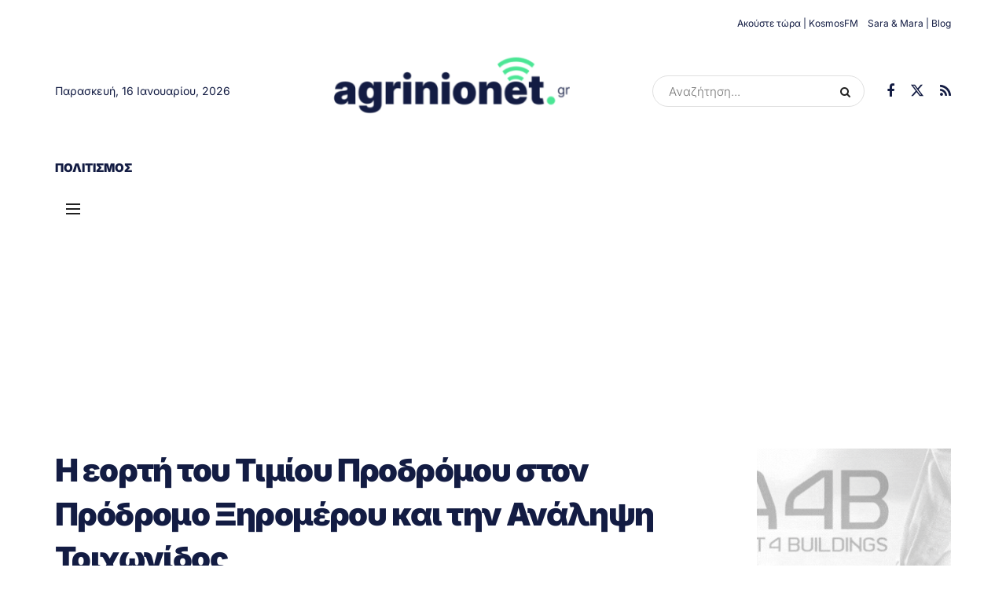

--- FILE ---
content_type: text/html; charset=UTF-8
request_url: https://www.agrinionet.gr/i-eorti-toy-timioy-prodromoy-ston-prodromo-xiromeroy-kai-tin-analipsi-trichonidos/
body_size: 38385
content:
<!doctype html>
<!--[if lt IE 7]> <html class="no-js lt-ie9 lt-ie8 lt-ie7" lang="el"> <![endif]-->
<!--[if IE 7]>    <html class="no-js lt-ie9 lt-ie8" lang="el"> <![endif]-->
<!--[if IE 8]>    <html class="no-js lt-ie9" lang="el"> <![endif]-->
<!--[if IE 9]>    <html class="no-js lt-ie10" lang="el"> <![endif]-->
<!--[if gt IE 8]><!--> <html class="no-js" lang="el"> <!--<![endif]-->
<head>
    <meta http-equiv="Content-Type" content="text/html; charset=UTF-8" />
    <meta name='viewport' content='width=device-width, initial-scale=1, user-scalable=yes' />
    <link rel="profile" href="http://gmpg.org/xfn/11" />
    <link rel="pingback" href="https://www.agrinionet.gr/xmlrpc.php" />
    <meta name='robots' content='index, follow, max-image-preview:large, max-snippet:-1, max-video-preview:-1' />
	<style>img:is([sizes="auto" i], [sizes^="auto," i]) { contain-intrinsic-size: 3000px 1500px }</style>
				<script type="text/javascript">
			  var jnews_ajax_url = '/?ajax-request=jnews'
			</script>
			<script type="text/javascript">;window.jnews=window.jnews||{},window.jnews.library=window.jnews.library||{},window.jnews.library=function(){"use strict";var e=this;e.win=window,e.doc=document,e.noop=function(){},e.globalBody=e.doc.getElementsByTagName("body")[0],e.globalBody=e.globalBody?e.globalBody:e.doc,e.win.jnewsDataStorage=e.win.jnewsDataStorage||{_storage:new WeakMap,put:function(e,t,n){this._storage.has(e)||this._storage.set(e,new Map),this._storage.get(e).set(t,n)},get:function(e,t){return this._storage.get(e).get(t)},has:function(e,t){return this._storage.has(e)&&this._storage.get(e).has(t)},remove:function(e,t){var n=this._storage.get(e).delete(t);return 0===!this._storage.get(e).size&&this._storage.delete(e),n}},e.windowWidth=function(){return e.win.innerWidth||e.docEl.clientWidth||e.globalBody.clientWidth},e.windowHeight=function(){return e.win.innerHeight||e.docEl.clientHeight||e.globalBody.clientHeight},e.requestAnimationFrame=e.win.requestAnimationFrame||e.win.webkitRequestAnimationFrame||e.win.mozRequestAnimationFrame||e.win.msRequestAnimationFrame||window.oRequestAnimationFrame||function(e){return setTimeout(e,1e3/60)},e.cancelAnimationFrame=e.win.cancelAnimationFrame||e.win.webkitCancelAnimationFrame||e.win.webkitCancelRequestAnimationFrame||e.win.mozCancelAnimationFrame||e.win.msCancelRequestAnimationFrame||e.win.oCancelRequestAnimationFrame||function(e){clearTimeout(e)},e.classListSupport="classList"in document.createElement("_"),e.hasClass=e.classListSupport?function(e,t){return e.classList.contains(t)}:function(e,t){return e.className.indexOf(t)>=0},e.addClass=e.classListSupport?function(t,n){e.hasClass(t,n)||t.classList.add(n)}:function(t,n){e.hasClass(t,n)||(t.className+=" "+n)},e.removeClass=e.classListSupport?function(t,n){e.hasClass(t,n)&&t.classList.remove(n)}:function(t,n){e.hasClass(t,n)&&(t.className=t.className.replace(n,""))},e.objKeys=function(e){var t=[];for(var n in e)Object.prototype.hasOwnProperty.call(e,n)&&t.push(n);return t},e.isObjectSame=function(e,t){var n=!0;return JSON.stringify(e)!==JSON.stringify(t)&&(n=!1),n},e.extend=function(){for(var e,t,n,o=arguments[0]||{},i=1,a=arguments.length;i<a;i++)if(null!==(e=arguments[i]))for(t in e)o!==(n=e[t])&&void 0!==n&&(o[t]=n);return o},e.dataStorage=e.win.jnewsDataStorage,e.isVisible=function(e){return 0!==e.offsetWidth&&0!==e.offsetHeight||e.getBoundingClientRect().length},e.getHeight=function(e){return e.offsetHeight||e.clientHeight||e.getBoundingClientRect().height},e.getWidth=function(e){return e.offsetWidth||e.clientWidth||e.getBoundingClientRect().width},e.supportsPassive=!1;try{var t=Object.defineProperty({},"passive",{get:function(){e.supportsPassive=!0}});"createEvent"in e.doc?e.win.addEventListener("test",null,t):"fireEvent"in e.doc&&e.win.attachEvent("test",null)}catch(e){}e.passiveOption=!!e.supportsPassive&&{passive:!0},e.setStorage=function(e,t){e="jnews-"+e;var n={expired:Math.floor(((new Date).getTime()+432e5)/1e3)};t=Object.assign(n,t);localStorage.setItem(e,JSON.stringify(t))},e.getStorage=function(e){e="jnews-"+e;var t=localStorage.getItem(e);return null!==t&&0<t.length?JSON.parse(localStorage.getItem(e)):{}},e.expiredStorage=function(){var t,n="jnews-";for(var o in localStorage)o.indexOf(n)>-1&&"undefined"!==(t=e.getStorage(o.replace(n,""))).expired&&t.expired<Math.floor((new Date).getTime()/1e3)&&localStorage.removeItem(o)},e.addEvents=function(t,n,o){for(var i in n){var a=["touchstart","touchmove"].indexOf(i)>=0&&!o&&e.passiveOption;"createEvent"in e.doc?t.addEventListener(i,n[i],a):"fireEvent"in e.doc&&t.attachEvent("on"+i,n[i])}},e.removeEvents=function(t,n){for(var o in n)"createEvent"in e.doc?t.removeEventListener(o,n[o]):"fireEvent"in e.doc&&t.detachEvent("on"+o,n[o])},e.triggerEvents=function(t,n,o){var i;o=o||{detail:null};return"createEvent"in e.doc?(!(i=e.doc.createEvent("CustomEvent")||new CustomEvent(n)).initCustomEvent||i.initCustomEvent(n,!0,!1,o),void t.dispatchEvent(i)):"fireEvent"in e.doc?((i=e.doc.createEventObject()).eventType=n,void t.fireEvent("on"+i.eventType,i)):void 0},e.getParents=function(t,n){void 0===n&&(n=e.doc);for(var o=[],i=t.parentNode,a=!1;!a;)if(i){var r=i;r.querySelectorAll(n).length?a=!0:(o.push(r),i=r.parentNode)}else o=[],a=!0;return o},e.forEach=function(e,t,n){for(var o=0,i=e.length;o<i;o++)t.call(n,e[o],o)},e.getText=function(e){return e.innerText||e.textContent},e.setText=function(e,t){var n="object"==typeof t?t.innerText||t.textContent:t;e.innerText&&(e.innerText=n),e.textContent&&(e.textContent=n)},e.httpBuildQuery=function(t){return e.objKeys(t).reduce(function t(n){var o=arguments.length>1&&void 0!==arguments[1]?arguments[1]:null;return function(i,a){var r=n[a];a=encodeURIComponent(a);var s=o?"".concat(o,"[").concat(a,"]"):a;return null==r||"function"==typeof r?(i.push("".concat(s,"=")),i):["number","boolean","string"].includes(typeof r)?(i.push("".concat(s,"=").concat(encodeURIComponent(r))),i):(i.push(e.objKeys(r).reduce(t(r,s),[]).join("&")),i)}}(t),[]).join("&")},e.get=function(t,n,o,i){return o="function"==typeof o?o:e.noop,e.ajax("GET",t,n,o,i)},e.post=function(t,n,o,i){return o="function"==typeof o?o:e.noop,e.ajax("POST",t,n,o,i)},e.ajax=function(t,n,o,i,a){var r=new XMLHttpRequest,s=n,c=e.httpBuildQuery(o);if(t=-1!=["GET","POST"].indexOf(t)?t:"GET",r.open(t,s+("GET"==t?"?"+c:""),!0),"POST"==t&&r.setRequestHeader("Content-type","application/x-www-form-urlencoded"),r.setRequestHeader("X-Requested-With","XMLHttpRequest"),r.onreadystatechange=function(){4===r.readyState&&200<=r.status&&300>r.status&&"function"==typeof i&&i.call(void 0,r.response)},void 0!==a&&!a){return{xhr:r,send:function(){r.send("POST"==t?c:null)}}}return r.send("POST"==t?c:null),{xhr:r}},e.scrollTo=function(t,n,o){function i(e,t,n){this.start=this.position(),this.change=e-this.start,this.currentTime=0,this.increment=20,this.duration=void 0===n?500:n,this.callback=t,this.finish=!1,this.animateScroll()}return Math.easeInOutQuad=function(e,t,n,o){return(e/=o/2)<1?n/2*e*e+t:-n/2*(--e*(e-2)-1)+t},i.prototype.stop=function(){this.finish=!0},i.prototype.move=function(t){e.doc.documentElement.scrollTop=t,e.globalBody.parentNode.scrollTop=t,e.globalBody.scrollTop=t},i.prototype.position=function(){return e.doc.documentElement.scrollTop||e.globalBody.parentNode.scrollTop||e.globalBody.scrollTop},i.prototype.animateScroll=function(){this.currentTime+=this.increment;var t=Math.easeInOutQuad(this.currentTime,this.start,this.change,this.duration);this.move(t),this.currentTime<this.duration&&!this.finish?e.requestAnimationFrame.call(e.win,this.animateScroll.bind(this)):this.callback&&"function"==typeof this.callback&&this.callback()},new i(t,n,o)},e.unwrap=function(t){var n,o=t;e.forEach(t,(function(e,t){n?n+=e:n=e})),o.replaceWith(n)},e.performance={start:function(e){performance.mark(e+"Start")},stop:function(e){performance.mark(e+"End"),performance.measure(e,e+"Start",e+"End")}},e.fps=function(){var t=0,n=0,o=0;!function(){var i=t=0,a=0,r=0,s=document.getElementById("fpsTable"),c=function(t){void 0===document.getElementsByTagName("body")[0]?e.requestAnimationFrame.call(e.win,(function(){c(t)})):document.getElementsByTagName("body")[0].appendChild(t)};null===s&&((s=document.createElement("div")).style.position="fixed",s.style.top="120px",s.style.left="10px",s.style.width="100px",s.style.height="20px",s.style.border="1px solid black",s.style.fontSize="11px",s.style.zIndex="100000",s.style.backgroundColor="white",s.id="fpsTable",c(s));var l=function(){o++,n=Date.now(),(a=(o/(r=(n-t)/1e3)).toPrecision(2))!=i&&(i=a,s.innerHTML=i+"fps"),1<r&&(t=n,o=0),e.requestAnimationFrame.call(e.win,l)};l()}()},e.instr=function(e,t){for(var n=0;n<t.length;n++)if(-1!==e.toLowerCase().indexOf(t[n].toLowerCase()))return!0},e.winLoad=function(t,n){function o(o){if("complete"===e.doc.readyState||"interactive"===e.doc.readyState)return!o||n?setTimeout(t,n||1):t(o),1}o()||e.addEvents(e.win,{load:o})},e.docReady=function(t,n){function o(o){if("complete"===e.doc.readyState||"interactive"===e.doc.readyState)return!o||n?setTimeout(t,n||1):t(o),1}o()||e.addEvents(e.doc,{DOMContentLoaded:o})},e.fireOnce=function(){e.docReady((function(){e.assets=e.assets||[],e.assets.length&&(e.boot(),e.load_assets())}),50)},e.boot=function(){e.length&&e.doc.querySelectorAll("style[media]").forEach((function(e){"not all"==e.getAttribute("media")&&e.removeAttribute("media")}))},e.create_js=function(t,n){var o=e.doc.createElement("script");switch(o.setAttribute("src",t),n){case"defer":o.setAttribute("defer",!0);break;case"async":o.setAttribute("async",!0);break;case"deferasync":o.setAttribute("defer",!0),o.setAttribute("async",!0)}e.globalBody.appendChild(o)},e.load_assets=function(){"object"==typeof e.assets&&e.forEach(e.assets.slice(0),(function(t,n){var o="";t.defer&&(o+="defer"),t.async&&(o+="async"),e.create_js(t.url,o);var i=e.assets.indexOf(t);i>-1&&e.assets.splice(i,1)})),e.assets=jnewsoption.au_scripts=window.jnewsads=[]},e.setCookie=function(e,t,n){var o="";if(n){var i=new Date;i.setTime(i.getTime()+24*n*60*60*1e3),o="; expires="+i.toUTCString()}document.cookie=e+"="+(t||"")+o+"; path=/"},e.getCookie=function(e){for(var t=e+"=",n=document.cookie.split(";"),o=0;o<n.length;o++){for(var i=n[o];" "==i.charAt(0);)i=i.substring(1,i.length);if(0==i.indexOf(t))return i.substring(t.length,i.length)}return null},e.eraseCookie=function(e){document.cookie=e+"=; Path=/; Expires=Thu, 01 Jan 1970 00:00:01 GMT;"},e.docReady((function(){e.globalBody=e.globalBody==e.doc?e.doc.getElementsByTagName("body")[0]:e.globalBody,e.globalBody=e.globalBody?e.globalBody:e.doc})),e.winLoad((function(){e.winLoad((function(){var t=!1;if(void 0!==window.jnewsadmin)if(void 0!==window.file_version_checker){var n=e.objKeys(window.file_version_checker);n.length?n.forEach((function(e){t||"10.0.4"===window.file_version_checker[e]||(t=!0)})):t=!0}else t=!0;t&&(window.jnewsHelper.getMessage(),window.jnewsHelper.getNotice())}),2500)}))},window.jnews.library=new window.jnews.library;</script>
	<!-- This site is optimized with the Yoast SEO plugin v25.9 - https://yoast.com/wordpress/plugins/seo/ -->
	<title>Η εορτή του Τιμίου Προδρόμου στον Πρόδρομο Ξηρομέρου και την Ανάληψη Τριχωνίδος &#187; agrinionet.gr</title>
	<meta name="description" content="Η εορτή του Τιμίου Προδρόμου στον Πρόδρομο Ξηρομέρου και την Ανάληψη Τριχωνίδος" />
	<link rel="canonical" href="https://www.agrinionet.gr/i-eorti-toy-timioy-prodromoy-ston-prodromo-xiromeroy-kai-tin-analipsi-trichonidos/" />
	<meta property="og:locale" content="el_GR" />
	<meta property="og:type" content="article" />
	<meta property="og:title" content="Η εορτή του Τιμίου Προδρόμου στον Πρόδρομο Ξηρομέρου και την Ανάληψη Τριχωνίδος &#187; agrinionet.gr" />
	<meta property="og:description" content="Η εορτή του Τιμίου Προδρόμου στον Πρόδρομο Ξηρομέρου και την Ανάληψη Τριχωνίδος" />
	<meta property="og:url" content="https://www.agrinionet.gr/i-eorti-toy-timioy-prodromoy-ston-prodromo-xiromeroy-kai-tin-analipsi-trichonidos/" />
	<meta property="og:site_name" content="agrinionet.gr" />
	<meta property="article:publisher" content="https://www.facebook.com/agrinionetgr/" />
	<meta property="article:author" content="https://www.facebook.com/agrinionetgr/" />
	<meta property="article:published_time" content="2023-08-29T16:14:59+00:00" />
	<meta property="article:modified_time" content="2023-08-29T18:24:13+00:00" />
	<meta property="og:image" content="https://www.agrinionet.gr/wp-content/uploads/2023/08/despotis.jpg" />
	<meta property="og:image:width" content="600" />
	<meta property="og:image:height" content="449" />
	<meta property="og:image:type" content="image/jpeg" />
	<meta name="author" content="Συντακτική Ομάδα" />
	<meta name="twitter:card" content="summary_large_image" />
	<meta name="twitter:creator" content="@https://x.com/agrinionetgr" />
	<meta name="twitter:site" content="@agrinionetgr" />
	<meta name="twitter:label1" content="Συντάχθηκε από" />
	<meta name="twitter:data1" content="Συντακτική Ομάδα" />
	<meta name="twitter:label2" content="Εκτιμώμενος χρόνος ανάγνωσης" />
	<meta name="twitter:data2" content="6 λεπτά" />
	<script type="application/ld+json" class="yoast-schema-graph">{"@context":"https://schema.org","@graph":[{"@type":"Article","@id":"https://www.agrinionet.gr/i-eorti-toy-timioy-prodromoy-ston-prodromo-xiromeroy-kai-tin-analipsi-trichonidos/#article","isPartOf":{"@id":"https://www.agrinionet.gr/i-eorti-toy-timioy-prodromoy-ston-prodromo-xiromeroy-kai-tin-analipsi-trichonidos/"},"author":{"name":"Συντακτική Ομάδα","@id":"https://www.agrinionet.gr/#/schema/person/8195d1ae459ec631f598c814b2e1f432"},"headline":"Η εορτή του Τιμίου Προδρόμου στον Πρόδρομο Ξηρομέρου και την Ανάληψη Τριχωνίδος","datePublished":"2023-08-29T16:14:59+00:00","dateModified":"2023-08-29T18:24:13+00:00","mainEntityOfPage":{"@id":"https://www.agrinionet.gr/i-eorti-toy-timioy-prodromoy-ston-prodromo-xiromeroy-kai-tin-analipsi-trichonidos/"},"wordCount":3,"commentCount":0,"publisher":{"@id":"https://www.agrinionet.gr/#organization"},"image":{"@id":"https://www.agrinionet.gr/i-eorti-toy-timioy-prodromoy-ston-prodromo-xiromeroy-kai-tin-analipsi-trichonidos/#primaryimage"},"thumbnailUrl":"https://www.agrinionet.gr/wp-content/uploads/2023/08/despotis.jpg","articleSection":["Εκδηλώσεις","Θέρμο"],"inLanguage":"el","potentialAction":[{"@type":"CommentAction","name":"Comment","target":["https://www.agrinionet.gr/i-eorti-toy-timioy-prodromoy-ston-prodromo-xiromeroy-kai-tin-analipsi-trichonidos/#respond"]}]},{"@type":"WebPage","@id":"https://www.agrinionet.gr/i-eorti-toy-timioy-prodromoy-ston-prodromo-xiromeroy-kai-tin-analipsi-trichonidos/","url":"https://www.agrinionet.gr/i-eorti-toy-timioy-prodromoy-ston-prodromo-xiromeroy-kai-tin-analipsi-trichonidos/","name":"Η εορτή του Τιμίου Προδρόμου στον Πρόδρομο Ξηρομέρου και την Ανάληψη Τριχωνίδος &#187; agrinionet.gr","isPartOf":{"@id":"https://www.agrinionet.gr/#website"},"primaryImageOfPage":{"@id":"https://www.agrinionet.gr/i-eorti-toy-timioy-prodromoy-ston-prodromo-xiromeroy-kai-tin-analipsi-trichonidos/#primaryimage"},"image":{"@id":"https://www.agrinionet.gr/i-eorti-toy-timioy-prodromoy-ston-prodromo-xiromeroy-kai-tin-analipsi-trichonidos/#primaryimage"},"thumbnailUrl":"https://www.agrinionet.gr/wp-content/uploads/2023/08/despotis.jpg","datePublished":"2023-08-29T16:14:59+00:00","dateModified":"2023-08-29T18:24:13+00:00","description":"Η εορτή του Τιμίου Προδρόμου στον Πρόδρομο Ξηρομέρου και την Ανάληψη Τριχωνίδος","breadcrumb":{"@id":"https://www.agrinionet.gr/i-eorti-toy-timioy-prodromoy-ston-prodromo-xiromeroy-kai-tin-analipsi-trichonidos/#breadcrumb"},"inLanguage":"el","potentialAction":[{"@type":"ReadAction","target":["https://www.agrinionet.gr/i-eorti-toy-timioy-prodromoy-ston-prodromo-xiromeroy-kai-tin-analipsi-trichonidos/"]}]},{"@type":"ImageObject","inLanguage":"el","@id":"https://www.agrinionet.gr/i-eorti-toy-timioy-prodromoy-ston-prodromo-xiromeroy-kai-tin-analipsi-trichonidos/#primaryimage","url":"https://www.agrinionet.gr/wp-content/uploads/2023/08/despotis.jpg","contentUrl":"https://www.agrinionet.gr/wp-content/uploads/2023/08/despotis.jpg","width":600,"height":449},{"@type":"BreadcrumbList","@id":"https://www.agrinionet.gr/i-eorti-toy-timioy-prodromoy-ston-prodromo-xiromeroy-kai-tin-analipsi-trichonidos/#breadcrumb","itemListElement":[{"@type":"ListItem","position":1,"name":"Home","item":"https://www.agrinionet.gr/"},{"@type":"ListItem","position":2,"name":"Η εορτή του Τιμίου Προδρόμου στον Πρόδρομο Ξηρομέρου και την Ανάληψη Τριχωνίδος"}]},{"@type":"WebSite","@id":"https://www.agrinionet.gr/#website","url":"https://www.agrinionet.gr/","name":"agrinionet.gr","description":"Όλες οι εξελίξεις από το Αγρίνιο και την Αιτωλοακαρνανία.","publisher":{"@id":"https://www.agrinionet.gr/#organization"},"potentialAction":[{"@type":"SearchAction","target":{"@type":"EntryPoint","urlTemplate":"https://www.agrinionet.gr/?s={search_term_string}"},"query-input":{"@type":"PropertyValueSpecification","valueRequired":true,"valueName":"search_term_string"}}],"inLanguage":"el"},{"@type":"Organization","@id":"https://www.agrinionet.gr/#organization","name":"Agrinionet.gr","url":"https://www.agrinionet.gr/","logo":{"@type":"ImageObject","inLanguage":"el","@id":"https://www.agrinionet.gr/#/schema/logo/image/","url":"https://www.agrinionet.gr/wp-content/uploads/2018/06/main-header-agrinionet-logo2.png","contentUrl":"https://www.agrinionet.gr/wp-content/uploads/2018/06/main-header-agrinionet-logo2.png","width":355,"height":90,"caption":"Agrinionet.gr"},"image":{"@id":"https://www.agrinionet.gr/#/schema/logo/image/"},"sameAs":["https://www.facebook.com/agrinionetgr/","https://x.com/agrinionetgr"]},{"@type":"Person","@id":"https://www.agrinionet.gr/#/schema/person/8195d1ae459ec631f598c814b2e1f432","name":"Συντακτική Ομάδα","image":{"@type":"ImageObject","inLanguage":"el","@id":"https://www.agrinionet.gr/#/schema/person/image/","url":"https://secure.gravatar.com/avatar/e0349f209da1b6c7562bd3c379bfbb58be7f3145c413d419b4c312f0556c20c3?s=96&d=mm&r=g","contentUrl":"https://secure.gravatar.com/avatar/e0349f209da1b6c7562bd3c379bfbb58be7f3145c413d419b4c312f0556c20c3?s=96&d=mm&r=g","caption":"Συντακτική Ομάδα"},"description":"Η συντακτική ομάδα του AgrinioNet.gr δεσμεύεται να παρέχει έγκυρη, έγκαιρη και αξιόπιστη ενημέρωση για όλα τα θέματα που αφορούν την τοπική και εθνική επικαιρότητα. Με επαγγελματισμό και αφοσίωση, καταγράφουμε τις εξελίξεις, αναλύουμε τα γεγονότα και φέρνουμε στο προσκήνιο θέματα που ενδιαφέρουν τους αναγνώστες μας. Στόχος μας είναι η αντικειμενική πληροφόρηση και η ουσιαστική κάλυψη των ειδήσεων με υπευθυνότητα και σεβασμό στην αλήθεια.","sameAs":["https://www.agrinionet.gr","https://www.facebook.com/agrinionetgr/","https://x.com/https://x.com/agrinionetgr"],"url":"https://www.agrinionet.gr/author/agriniodimitra/"}]}</script>
	<!-- / Yoast SEO plugin. -->


<link rel='dns-prefetch' href='//fonts.googleapis.com' />
<link rel='preconnect' href='https://fonts.gstatic.com' />
<link rel="alternate" type="application/rss+xml" title="Ροή RSS &raquo; agrinionet.gr" href="https://www.agrinionet.gr/feed/" />
<link rel="alternate" type="application/rss+xml" title="Ροή Σχολίων &raquo; agrinionet.gr" href="https://www.agrinionet.gr/comments/feed/" />
<link rel="alternate" type="application/rss+xml" title="Ροή Σχολίων agrinionet.gr &raquo; Η εορτή του Τιμίου Προδρόμου  στον Πρόδρομο Ξηρομέρου και την Ανάληψη Τριχωνίδος" href="https://www.agrinionet.gr/i-eorti-toy-timioy-prodromoy-ston-prodromo-xiromeroy-kai-tin-analipsi-trichonidos/feed/" />
<script type="text/javascript">
/* <![CDATA[ */
window._wpemojiSettings = {"baseUrl":"https:\/\/s.w.org\/images\/core\/emoji\/16.0.1\/72x72\/","ext":".png","svgUrl":"https:\/\/s.w.org\/images\/core\/emoji\/16.0.1\/svg\/","svgExt":".svg","source":{"concatemoji":"https:\/\/www.agrinionet.gr\/wp-includes\/js\/wp-emoji-release.min.js?ver=6.8.3"}};
/*! This file is auto-generated */
!function(s,n){var o,i,e;function c(e){try{var t={supportTests:e,timestamp:(new Date).valueOf()};sessionStorage.setItem(o,JSON.stringify(t))}catch(e){}}function p(e,t,n){e.clearRect(0,0,e.canvas.width,e.canvas.height),e.fillText(t,0,0);var t=new Uint32Array(e.getImageData(0,0,e.canvas.width,e.canvas.height).data),a=(e.clearRect(0,0,e.canvas.width,e.canvas.height),e.fillText(n,0,0),new Uint32Array(e.getImageData(0,0,e.canvas.width,e.canvas.height).data));return t.every(function(e,t){return e===a[t]})}function u(e,t){e.clearRect(0,0,e.canvas.width,e.canvas.height),e.fillText(t,0,0);for(var n=e.getImageData(16,16,1,1),a=0;a<n.data.length;a++)if(0!==n.data[a])return!1;return!0}function f(e,t,n,a){switch(t){case"flag":return n(e,"\ud83c\udff3\ufe0f\u200d\u26a7\ufe0f","\ud83c\udff3\ufe0f\u200b\u26a7\ufe0f")?!1:!n(e,"\ud83c\udde8\ud83c\uddf6","\ud83c\udde8\u200b\ud83c\uddf6")&&!n(e,"\ud83c\udff4\udb40\udc67\udb40\udc62\udb40\udc65\udb40\udc6e\udb40\udc67\udb40\udc7f","\ud83c\udff4\u200b\udb40\udc67\u200b\udb40\udc62\u200b\udb40\udc65\u200b\udb40\udc6e\u200b\udb40\udc67\u200b\udb40\udc7f");case"emoji":return!a(e,"\ud83e\udedf")}return!1}function g(e,t,n,a){var r="undefined"!=typeof WorkerGlobalScope&&self instanceof WorkerGlobalScope?new OffscreenCanvas(300,150):s.createElement("canvas"),o=r.getContext("2d",{willReadFrequently:!0}),i=(o.textBaseline="top",o.font="600 32px Arial",{});return e.forEach(function(e){i[e]=t(o,e,n,a)}),i}function t(e){var t=s.createElement("script");t.src=e,t.defer=!0,s.head.appendChild(t)}"undefined"!=typeof Promise&&(o="wpEmojiSettingsSupports",i=["flag","emoji"],n.supports={everything:!0,everythingExceptFlag:!0},e=new Promise(function(e){s.addEventListener("DOMContentLoaded",e,{once:!0})}),new Promise(function(t){var n=function(){try{var e=JSON.parse(sessionStorage.getItem(o));if("object"==typeof e&&"number"==typeof e.timestamp&&(new Date).valueOf()<e.timestamp+604800&&"object"==typeof e.supportTests)return e.supportTests}catch(e){}return null}();if(!n){if("undefined"!=typeof Worker&&"undefined"!=typeof OffscreenCanvas&&"undefined"!=typeof URL&&URL.createObjectURL&&"undefined"!=typeof Blob)try{var e="postMessage("+g.toString()+"("+[JSON.stringify(i),f.toString(),p.toString(),u.toString()].join(",")+"));",a=new Blob([e],{type:"text/javascript"}),r=new Worker(URL.createObjectURL(a),{name:"wpTestEmojiSupports"});return void(r.onmessage=function(e){c(n=e.data),r.terminate(),t(n)})}catch(e){}c(n=g(i,f,p,u))}t(n)}).then(function(e){for(var t in e)n.supports[t]=e[t],n.supports.everything=n.supports.everything&&n.supports[t],"flag"!==t&&(n.supports.everythingExceptFlag=n.supports.everythingExceptFlag&&n.supports[t]);n.supports.everythingExceptFlag=n.supports.everythingExceptFlag&&!n.supports.flag,n.DOMReady=!1,n.readyCallback=function(){n.DOMReady=!0}}).then(function(){return e}).then(function(){var e;n.supports.everything||(n.readyCallback(),(e=n.source||{}).concatemoji?t(e.concatemoji):e.wpemoji&&e.twemoji&&(t(e.twemoji),t(e.wpemoji)))}))}((window,document),window._wpemojiSettings);
/* ]]> */
</script>
<style id='wp-emoji-styles-inline-css' type='text/css'>

	img.wp-smiley, img.emoji {
		display: inline !important;
		border: none !important;
		box-shadow: none !important;
		height: 1em !important;
		width: 1em !important;
		margin: 0 0.07em !important;
		vertical-align: -0.1em !important;
		background: none !important;
		padding: 0 !important;
	}
</style>
<link rel='stylesheet' id='wp-block-library-css' href='https://www.agrinionet.gr/wp-includes/css/dist/block-library/style.min.css?ver=6.8.3' type='text/css' media='all' />
<style id='classic-theme-styles-inline-css' type='text/css'>
/*! This file is auto-generated */
.wp-block-button__link{color:#fff;background-color:#32373c;border-radius:9999px;box-shadow:none;text-decoration:none;padding:calc(.667em + 2px) calc(1.333em + 2px);font-size:1.125em}.wp-block-file__button{background:#32373c;color:#fff;text-decoration:none}
</style>
<link rel='stylesheet' id='jnews-faq-css' href='https://www.agrinionet.gr/wp-content/plugins/jnews-essential/assets/css/faq.css?ver=12.0.3' type='text/css' media='all' />
<style id='global-styles-inline-css' type='text/css'>
:root{--wp--preset--aspect-ratio--square: 1;--wp--preset--aspect-ratio--4-3: 4/3;--wp--preset--aspect-ratio--3-4: 3/4;--wp--preset--aspect-ratio--3-2: 3/2;--wp--preset--aspect-ratio--2-3: 2/3;--wp--preset--aspect-ratio--16-9: 16/9;--wp--preset--aspect-ratio--9-16: 9/16;--wp--preset--color--black: #000000;--wp--preset--color--cyan-bluish-gray: #abb8c3;--wp--preset--color--white: #ffffff;--wp--preset--color--pale-pink: #f78da7;--wp--preset--color--vivid-red: #cf2e2e;--wp--preset--color--luminous-vivid-orange: #ff6900;--wp--preset--color--luminous-vivid-amber: #fcb900;--wp--preset--color--light-green-cyan: #7bdcb5;--wp--preset--color--vivid-green-cyan: #00d084;--wp--preset--color--pale-cyan-blue: #8ed1fc;--wp--preset--color--vivid-cyan-blue: #0693e3;--wp--preset--color--vivid-purple: #9b51e0;--wp--preset--gradient--vivid-cyan-blue-to-vivid-purple: linear-gradient(135deg,rgba(6,147,227,1) 0%,rgb(155,81,224) 100%);--wp--preset--gradient--light-green-cyan-to-vivid-green-cyan: linear-gradient(135deg,rgb(122,220,180) 0%,rgb(0,208,130) 100%);--wp--preset--gradient--luminous-vivid-amber-to-luminous-vivid-orange: linear-gradient(135deg,rgba(252,185,0,1) 0%,rgba(255,105,0,1) 100%);--wp--preset--gradient--luminous-vivid-orange-to-vivid-red: linear-gradient(135deg,rgba(255,105,0,1) 0%,rgb(207,46,46) 100%);--wp--preset--gradient--very-light-gray-to-cyan-bluish-gray: linear-gradient(135deg,rgb(238,238,238) 0%,rgb(169,184,195) 100%);--wp--preset--gradient--cool-to-warm-spectrum: linear-gradient(135deg,rgb(74,234,220) 0%,rgb(151,120,209) 20%,rgb(207,42,186) 40%,rgb(238,44,130) 60%,rgb(251,105,98) 80%,rgb(254,248,76) 100%);--wp--preset--gradient--blush-light-purple: linear-gradient(135deg,rgb(255,206,236) 0%,rgb(152,150,240) 100%);--wp--preset--gradient--blush-bordeaux: linear-gradient(135deg,rgb(254,205,165) 0%,rgb(254,45,45) 50%,rgb(107,0,62) 100%);--wp--preset--gradient--luminous-dusk: linear-gradient(135deg,rgb(255,203,112) 0%,rgb(199,81,192) 50%,rgb(65,88,208) 100%);--wp--preset--gradient--pale-ocean: linear-gradient(135deg,rgb(255,245,203) 0%,rgb(182,227,212) 50%,rgb(51,167,181) 100%);--wp--preset--gradient--electric-grass: linear-gradient(135deg,rgb(202,248,128) 0%,rgb(113,206,126) 100%);--wp--preset--gradient--midnight: linear-gradient(135deg,rgb(2,3,129) 0%,rgb(40,116,252) 100%);--wp--preset--font-size--small: 13px;--wp--preset--font-size--medium: 20px;--wp--preset--font-size--large: 36px;--wp--preset--font-size--x-large: 42px;--wp--preset--spacing--20: 0.44rem;--wp--preset--spacing--30: 0.67rem;--wp--preset--spacing--40: 1rem;--wp--preset--spacing--50: 1.5rem;--wp--preset--spacing--60: 2.25rem;--wp--preset--spacing--70: 3.38rem;--wp--preset--spacing--80: 5.06rem;--wp--preset--shadow--natural: 6px 6px 9px rgba(0, 0, 0, 0.2);--wp--preset--shadow--deep: 12px 12px 50px rgba(0, 0, 0, 0.4);--wp--preset--shadow--sharp: 6px 6px 0px rgba(0, 0, 0, 0.2);--wp--preset--shadow--outlined: 6px 6px 0px -3px rgba(255, 255, 255, 1), 6px 6px rgba(0, 0, 0, 1);--wp--preset--shadow--crisp: 6px 6px 0px rgba(0, 0, 0, 1);}:where(.is-layout-flex){gap: 0.5em;}:where(.is-layout-grid){gap: 0.5em;}body .is-layout-flex{display: flex;}.is-layout-flex{flex-wrap: wrap;align-items: center;}.is-layout-flex > :is(*, div){margin: 0;}body .is-layout-grid{display: grid;}.is-layout-grid > :is(*, div){margin: 0;}:where(.wp-block-columns.is-layout-flex){gap: 2em;}:where(.wp-block-columns.is-layout-grid){gap: 2em;}:where(.wp-block-post-template.is-layout-flex){gap: 1.25em;}:where(.wp-block-post-template.is-layout-grid){gap: 1.25em;}.has-black-color{color: var(--wp--preset--color--black) !important;}.has-cyan-bluish-gray-color{color: var(--wp--preset--color--cyan-bluish-gray) !important;}.has-white-color{color: var(--wp--preset--color--white) !important;}.has-pale-pink-color{color: var(--wp--preset--color--pale-pink) !important;}.has-vivid-red-color{color: var(--wp--preset--color--vivid-red) !important;}.has-luminous-vivid-orange-color{color: var(--wp--preset--color--luminous-vivid-orange) !important;}.has-luminous-vivid-amber-color{color: var(--wp--preset--color--luminous-vivid-amber) !important;}.has-light-green-cyan-color{color: var(--wp--preset--color--light-green-cyan) !important;}.has-vivid-green-cyan-color{color: var(--wp--preset--color--vivid-green-cyan) !important;}.has-pale-cyan-blue-color{color: var(--wp--preset--color--pale-cyan-blue) !important;}.has-vivid-cyan-blue-color{color: var(--wp--preset--color--vivid-cyan-blue) !important;}.has-vivid-purple-color{color: var(--wp--preset--color--vivid-purple) !important;}.has-black-background-color{background-color: var(--wp--preset--color--black) !important;}.has-cyan-bluish-gray-background-color{background-color: var(--wp--preset--color--cyan-bluish-gray) !important;}.has-white-background-color{background-color: var(--wp--preset--color--white) !important;}.has-pale-pink-background-color{background-color: var(--wp--preset--color--pale-pink) !important;}.has-vivid-red-background-color{background-color: var(--wp--preset--color--vivid-red) !important;}.has-luminous-vivid-orange-background-color{background-color: var(--wp--preset--color--luminous-vivid-orange) !important;}.has-luminous-vivid-amber-background-color{background-color: var(--wp--preset--color--luminous-vivid-amber) !important;}.has-light-green-cyan-background-color{background-color: var(--wp--preset--color--light-green-cyan) !important;}.has-vivid-green-cyan-background-color{background-color: var(--wp--preset--color--vivid-green-cyan) !important;}.has-pale-cyan-blue-background-color{background-color: var(--wp--preset--color--pale-cyan-blue) !important;}.has-vivid-cyan-blue-background-color{background-color: var(--wp--preset--color--vivid-cyan-blue) !important;}.has-vivid-purple-background-color{background-color: var(--wp--preset--color--vivid-purple) !important;}.has-black-border-color{border-color: var(--wp--preset--color--black) !important;}.has-cyan-bluish-gray-border-color{border-color: var(--wp--preset--color--cyan-bluish-gray) !important;}.has-white-border-color{border-color: var(--wp--preset--color--white) !important;}.has-pale-pink-border-color{border-color: var(--wp--preset--color--pale-pink) !important;}.has-vivid-red-border-color{border-color: var(--wp--preset--color--vivid-red) !important;}.has-luminous-vivid-orange-border-color{border-color: var(--wp--preset--color--luminous-vivid-orange) !important;}.has-luminous-vivid-amber-border-color{border-color: var(--wp--preset--color--luminous-vivid-amber) !important;}.has-light-green-cyan-border-color{border-color: var(--wp--preset--color--light-green-cyan) !important;}.has-vivid-green-cyan-border-color{border-color: var(--wp--preset--color--vivid-green-cyan) !important;}.has-pale-cyan-blue-border-color{border-color: var(--wp--preset--color--pale-cyan-blue) !important;}.has-vivid-cyan-blue-border-color{border-color: var(--wp--preset--color--vivid-cyan-blue) !important;}.has-vivid-purple-border-color{border-color: var(--wp--preset--color--vivid-purple) !important;}.has-vivid-cyan-blue-to-vivid-purple-gradient-background{background: var(--wp--preset--gradient--vivid-cyan-blue-to-vivid-purple) !important;}.has-light-green-cyan-to-vivid-green-cyan-gradient-background{background: var(--wp--preset--gradient--light-green-cyan-to-vivid-green-cyan) !important;}.has-luminous-vivid-amber-to-luminous-vivid-orange-gradient-background{background: var(--wp--preset--gradient--luminous-vivid-amber-to-luminous-vivid-orange) !important;}.has-luminous-vivid-orange-to-vivid-red-gradient-background{background: var(--wp--preset--gradient--luminous-vivid-orange-to-vivid-red) !important;}.has-very-light-gray-to-cyan-bluish-gray-gradient-background{background: var(--wp--preset--gradient--very-light-gray-to-cyan-bluish-gray) !important;}.has-cool-to-warm-spectrum-gradient-background{background: var(--wp--preset--gradient--cool-to-warm-spectrum) !important;}.has-blush-light-purple-gradient-background{background: var(--wp--preset--gradient--blush-light-purple) !important;}.has-blush-bordeaux-gradient-background{background: var(--wp--preset--gradient--blush-bordeaux) !important;}.has-luminous-dusk-gradient-background{background: var(--wp--preset--gradient--luminous-dusk) !important;}.has-pale-ocean-gradient-background{background: var(--wp--preset--gradient--pale-ocean) !important;}.has-electric-grass-gradient-background{background: var(--wp--preset--gradient--electric-grass) !important;}.has-midnight-gradient-background{background: var(--wp--preset--gradient--midnight) !important;}.has-small-font-size{font-size: var(--wp--preset--font-size--small) !important;}.has-medium-font-size{font-size: var(--wp--preset--font-size--medium) !important;}.has-large-font-size{font-size: var(--wp--preset--font-size--large) !important;}.has-x-large-font-size{font-size: var(--wp--preset--font-size--x-large) !important;}
:where(.wp-block-post-template.is-layout-flex){gap: 1.25em;}:where(.wp-block-post-template.is-layout-grid){gap: 1.25em;}
:where(.wp-block-columns.is-layout-flex){gap: 2em;}:where(.wp-block-columns.is-layout-grid){gap: 2em;}
:root :where(.wp-block-pullquote){font-size: 1.5em;line-height: 1.6;}
</style>
<link rel='stylesheet' id='dashicons-css' href='https://www.agrinionet.gr/wp-includes/css/dashicons.min.css?ver=6.8.3' type='text/css' media='all' />
<link rel='stylesheet' id='admin-bar-css' href='https://www.agrinionet.gr/wp-includes/css/admin-bar.min.css?ver=6.8.3' type='text/css' media='all' />
<style id='admin-bar-inline-css' type='text/css'>

    /* Hide CanvasJS credits for P404 charts specifically */
    #p404RedirectChart .canvasjs-chart-credit {
        display: none !important;
    }
    
    #p404RedirectChart canvas {
        border-radius: 6px;
    }

    .p404-redirect-adminbar-weekly-title {
        font-weight: bold;
        font-size: 14px;
        color: #fff;
        margin-bottom: 6px;
    }

    #wpadminbar #wp-admin-bar-p404_free_top_button .ab-icon:before {
        content: "\f103";
        color: #dc3545;
        top: 3px;
    }
    
    #wp-admin-bar-p404_free_top_button .ab-item {
        min-width: 80px !important;
        padding: 0px !important;
    }
    
    /* Ensure proper positioning and z-index for P404 dropdown */
    .p404-redirect-adminbar-dropdown-wrap { 
        min-width: 0; 
        padding: 0;
        position: static !important;
    }
    
    #wpadminbar #wp-admin-bar-p404_free_top_button_dropdown {
        position: static !important;
    }
    
    #wpadminbar #wp-admin-bar-p404_free_top_button_dropdown .ab-item {
        padding: 0 !important;
        margin: 0 !important;
    }
    
    .p404-redirect-dropdown-container {
        min-width: 340px;
        padding: 18px 18px 12px 18px;
        background: #23282d !important;
        color: #fff;
        border-radius: 12px;
        box-shadow: 0 8px 32px rgba(0,0,0,0.25);
        margin-top: 10px;
        position: relative !important;
        z-index: 999999 !important;
        display: block !important;
        border: 1px solid #444;
    }
    
    /* Ensure P404 dropdown appears on hover */
    #wpadminbar #wp-admin-bar-p404_free_top_button .p404-redirect-dropdown-container { 
        display: none !important;
    }
    
    #wpadminbar #wp-admin-bar-p404_free_top_button:hover .p404-redirect-dropdown-container { 
        display: block !important;
    }
    
    #wpadminbar #wp-admin-bar-p404_free_top_button:hover #wp-admin-bar-p404_free_top_button_dropdown .p404-redirect-dropdown-container {
        display: block !important;
    }
    
    .p404-redirect-card {
        background: #2c3338;
        border-radius: 8px;
        padding: 18px 18px 12px 18px;
        box-shadow: 0 2px 8px rgba(0,0,0,0.07);
        display: flex;
        flex-direction: column;
        align-items: flex-start;
        border: 1px solid #444;
    }
    
    .p404-redirect-btn {
        display: inline-block;
        background: #dc3545;
        color: #fff !important;
        font-weight: bold;
        padding: 5px 22px;
        border-radius: 8px;
        text-decoration: none;
        font-size: 17px;
        transition: background 0.2s, box-shadow 0.2s;
        margin-top: 8px;
        box-shadow: 0 2px 8px rgba(220,53,69,0.15);
        text-align: center;
        line-height: 1.6;
    }
    
    .p404-redirect-btn:hover {
        background: #c82333;
        color: #fff !important;
        box-shadow: 0 4px 16px rgba(220,53,69,0.25);
    }
    
    /* Prevent conflicts with other admin bar dropdowns */
    #wpadminbar .ab-top-menu > li:hover > .ab-item,
    #wpadminbar .ab-top-menu > li.hover > .ab-item {
        z-index: auto;
    }
    
    #wpadminbar #wp-admin-bar-p404_free_top_button:hover > .ab-item {
        z-index: 999998 !important;
    }
    
</style>
<link rel='stylesheet' id='jnews-parent-style-css' href='https://www.agrinionet.gr/wp-content/themes/jnews/style.css?ver=6.8.3' type='text/css' media='all' />
<link rel='stylesheet' id='elementor-frontend-css' href='https://www.agrinionet.gr/wp-content/plugins/elementor/assets/css/frontend.min.css?ver=3.32.0' type='text/css' media='all' />
<link rel='stylesheet' id='jeg_customizer_font-css' href='//fonts.googleapis.com/css?family=Inter%3A900&#038;display=swap&#038;ver=1.3.2' type='text/css' media='all' />
<link rel='stylesheet' id='font-awesome-css' href='https://www.agrinionet.gr/wp-content/plugins/elementor/assets/lib/font-awesome/css/font-awesome.min.css?ver=4.7.0' type='text/css' media='all' />
<link rel='stylesheet' id='jnews-frontend-css' href='https://www.agrinionet.gr/wp-content/themes/jnews/assets/dist/frontend.min.css?ver=1.0.0' type='text/css' media='all' />
<link rel='stylesheet' id='jnews-elementor-css' href='https://www.agrinionet.gr/wp-content/themes/jnews/assets/css/elementor-frontend.css?ver=1.0.0' type='text/css' media='all' />
<link rel='stylesheet' id='jnews-style-css' href='https://www.agrinionet.gr/wp-content/themes/jnews-child/style.css?ver=1.0.0' type='text/css' media='all' />
<link rel='stylesheet' id='jnews-darkmode-css' href='https://www.agrinionet.gr/wp-content/themes/jnews/assets/css/darkmode.css?ver=1.0.0' type='text/css' media='all' />
<link rel='stylesheet' id='jnews-scheme-css' href='https://www.agrinionet.gr/wp-content/themes/jnews/data/import/community/scheme.css?ver=1.0.0' type='text/css' media='all' />
<link rel='stylesheet' id='jnews-select-share-css' href='https://www.agrinionet.gr/wp-content/plugins/jnews-social-share/assets/css/plugin.css' type='text/css' media='all' />
<script type="text/javascript" src="https://www.agrinionet.gr/wp-includes/js/jquery/jquery.min.js?ver=3.7.1" id="jquery-core-js"></script>
<script type="text/javascript" src="https://www.agrinionet.gr/wp-includes/js/jquery/jquery-migrate.min.js?ver=3.4.1" id="jquery-migrate-js"></script>
<link rel="https://api.w.org/" href="https://www.agrinionet.gr/wp-json/" /><link rel="alternate" title="JSON" type="application/json" href="https://www.agrinionet.gr/wp-json/wp/v2/posts/32243" /><link rel="EditURI" type="application/rsd+xml" title="RSD" href="https://www.agrinionet.gr/xmlrpc.php?rsd" />
<meta name="generator" content="WordPress 6.8.3" />
<link rel='shortlink' href='https://www.agrinionet.gr/?p=32243' />
<link rel="alternate" title="oEmbed (JSON)" type="application/json+oembed" href="https://www.agrinionet.gr/wp-json/oembed/1.0/embed?url=https%3A%2F%2Fwww.agrinionet.gr%2Fi-eorti-toy-timioy-prodromoy-ston-prodromo-xiromeroy-kai-tin-analipsi-trichonidos%2F" />
<link rel="alternate" title="oEmbed (XML)" type="text/xml+oembed" href="https://www.agrinionet.gr/wp-json/oembed/1.0/embed?url=https%3A%2F%2Fwww.agrinionet.gr%2Fi-eorti-toy-timioy-prodromoy-ston-prodromo-xiromeroy-kai-tin-analipsi-trichonidos%2F&#038;format=xml" />
<meta name="generator" content="Elementor 3.32.0; features: e_font_icon_svg, additional_custom_breakpoints; settings: css_print_method-external, google_font-enabled, font_display-swap">
      <meta name="onesignal" content="wordpress-plugin"/>
            <script>

      window.OneSignalDeferred = window.OneSignalDeferred || [];

      OneSignalDeferred.push(function(OneSignal) {
        var oneSignal_options = {};
        window._oneSignalInitOptions = oneSignal_options;

        oneSignal_options['serviceWorkerParam'] = { scope: '/' };
oneSignal_options['serviceWorkerPath'] = 'OneSignalSDKWorker.js.php';

        OneSignal.Notifications.setDefaultUrl("https://www.agrinionet.gr");

        oneSignal_options['wordpress'] = true;
oneSignal_options['appId'] = 'dbef9b72-e16b-40c1-9757-b00d1c6290ab';
oneSignal_options['allowLocalhostAsSecureOrigin'] = true;
oneSignal_options['welcomeNotification'] = { };
oneSignal_options['welcomeNotification']['title'] = "Άμεση ενημέρωση";
oneSignal_options['welcomeNotification']['message'] = "Ευχαριστούμε για την εγγραφή σας!";
oneSignal_options['welcomeNotification']['url'] = "www.agrinionet.g";
oneSignal_options['path'] = "https://www.agrinionet.gr/wp-content/plugins/onesignal-free-web-push-notifications/sdk_files/";
oneSignal_options['promptOptions'] = { };
oneSignal_options['promptOptions']['actionMessage'] = "Θα ήθελες να λαμβάνεις όλα τα τελευταία νέα για Ελλάδα, Αγρίνιο & Αιτωλ/νια;";
oneSignal_options['promptOptions']['acceptButtonText'] = "Ναι, θα ήθελα";
oneSignal_options['promptOptions']['cancelButtonText'] = "Όχι ευχαριστώ";
oneSignal_options['promptOptions']['siteName'] = "https://www.agrinionet.gr";
oneSignal_options['promptOptions']['autoAcceptTitle'] = "Αποδοχή";
oneSignal_options['notifyButton'] = { };
oneSignal_options['notifyButton']['enable'] = true;
oneSignal_options['notifyButton']['position'] = 'bottom-right';
oneSignal_options['notifyButton']['theme'] = 'default';
oneSignal_options['notifyButton']['size'] = 'large';
oneSignal_options['notifyButton']['showCredit'] = true;
oneSignal_options['notifyButton']['text'] = {};
oneSignal_options['notifyButton']['text']['tip.state.unsubscribed'] = 'Εγγραφείτε στις ειδοποιήσεις';
oneSignal_options['notifyButton']['text']['tip.state.subscribed'] = 'Έχετε εγγραφεί στις ειδοποιήσεις';
oneSignal_options['notifyButton']['text']['tip.state.blocked'] = 'Έχετε αποκλείσει τις ειδοποιήσεις';
oneSignal_options['notifyButton']['text']['message.action.subscribed'] = 'Ευχαριστούμε για την εγγραφή!';
oneSignal_options['notifyButton']['text']['message.action.resubscribed'] = 'Έχετε επανεγγραφεί στις ειδοποιήσεις';
oneSignal_options['notifyButton']['text']['message.action.unsubscribed'] = 'Δεν θα λαμβάνεται ειδοποιήσεις ξανά';
oneSignal_options['notifyButton']['text']['dialog.main.title'] = 'Διαχείριση ειδοποιήσεων ιστοσελίδας';
oneSignal_options['notifyButton']['text']['dialog.main.button.subscribe'] = 'Εγγραφή';
oneSignal_options['notifyButton']['text']['dialog.main.button.unsubscribe'] = 'Απεγγραφή';
oneSignal_options['notifyButton']['text']['dialog.blocked.title'] = 'Αποκλεισμός ειδοποιήσεων';
oneSignal_options['notifyButton']['text']['dialog.blocked.message'] = 'Ακολουθήστε αυτές τις οδηγίες για να επιτρέπετε τις ειδοποιήσεις:';
oneSignal_options['notifyButton']['colors'] = {};
oneSignal_options['notifyButton']['colors']['circle.background'] = '#4BE695';
oneSignal_options['notifyButton']['colors']['pulse.color'] = '#4BE695';
oneSignal_options['notifyButton']['colors']['dialog.button.background'] = '#4BE695';
oneSignal_options['notifyButton']['offset'] = {};
oneSignal_options['notifyButton']['offset']['bottom'] = '120px';
              OneSignal.init(window._oneSignalInitOptions);
              OneSignal.Slidedown.promptPush()      });

      function documentInitOneSignal() {
        var oneSignal_elements = document.getElementsByClassName("OneSignal-prompt");

        var oneSignalLinkClickHandler = function(event) { OneSignal.Notifications.requestPermission(); event.preventDefault(); };        for(var i = 0; i < oneSignal_elements.length; i++)
          oneSignal_elements[i].addEventListener('click', oneSignalLinkClickHandler, false);
      }

      if (document.readyState === 'complete') {
           documentInitOneSignal();
      }
      else {
           window.addEventListener("load", function(event){
               documentInitOneSignal();
          });
      }
    </script>
			<style>
				.e-con.e-parent:nth-of-type(n+4):not(.e-lazyloaded):not(.e-no-lazyload),
				.e-con.e-parent:nth-of-type(n+4):not(.e-lazyloaded):not(.e-no-lazyload) * {
					background-image: none !important;
				}
				@media screen and (max-height: 1024px) {
					.e-con.e-parent:nth-of-type(n+3):not(.e-lazyloaded):not(.e-no-lazyload),
					.e-con.e-parent:nth-of-type(n+3):not(.e-lazyloaded):not(.e-no-lazyload) * {
						background-image: none !important;
					}
				}
				@media screen and (max-height: 640px) {
					.e-con.e-parent:nth-of-type(n+2):not(.e-lazyloaded):not(.e-no-lazyload),
					.e-con.e-parent:nth-of-type(n+2):not(.e-lazyloaded):not(.e-no-lazyload) * {
						background-image: none !important;
					}
				}
			</style>
			<link rel="icon" href="https://www.agrinionet.gr/wp-content/uploads/2024/10/cropped-favicon-agrinionet-32x32.png" sizes="32x32" />
<link rel="icon" href="https://www.agrinionet.gr/wp-content/uploads/2024/10/cropped-favicon-agrinionet-192x192.png" sizes="192x192" />
<link rel="apple-touch-icon" href="https://www.agrinionet.gr/wp-content/uploads/2024/10/cropped-favicon-agrinionet-180x180.png" />
<meta name="msapplication-TileImage" content="https://www.agrinionet.gr/wp-content/uploads/2024/10/cropped-favicon-agrinionet-270x270.png" />
<style id="jeg_dynamic_css" type="text/css" data-type="jeg_custom-css">.jeg_container, .jeg_content, .jeg_boxed .jeg_main .jeg_container, .jeg_autoload_separator { background-color : #ffffff; } body { --j-body-color : #131c43ff; --j-accent-color : #4be695ff; --j-alt-color : #a0a0a0ff; --j-heading-color : #131c43ff; --j-entry-link-color : #131c43ff; } body,.jeg_newsfeed_list .tns-outer .tns-controls button,.jeg_filter_button,.owl-carousel .owl-nav div,.jeg_readmore,.jeg_hero_style_7 .jeg_post_meta a,.widget_calendar thead th,.widget_calendar tfoot a,.jeg_socialcounter a,.entry-header .jeg_meta_like a,.entry-header .jeg_meta_comment a,.entry-header .jeg_meta_donation a,.entry-header .jeg_meta_bookmark a,.entry-content tbody tr:hover,.entry-content th,.jeg_splitpost_nav li:hover a,#breadcrumbs a,.jeg_author_socials a:hover,.jeg_footer_content a,.jeg_footer_bottom a,.jeg_cartcontent,.woocommerce .woocommerce-breadcrumb a { color : #131c43ff; } a, .jeg_menu_style_5>li>a:hover, .jeg_menu_style_5>li.sfHover>a, .jeg_menu_style_5>li.current-menu-item>a, .jeg_menu_style_5>li.current-menu-ancestor>a, .jeg_navbar .jeg_menu:not(.jeg_main_menu)>li>a:hover, .jeg_midbar .jeg_menu:not(.jeg_main_menu)>li>a:hover, .jeg_side_tabs li.active, .jeg_block_heading_5 strong, .jeg_block_heading_6 strong, .jeg_block_heading_7 strong, .jeg_block_heading_8 strong, .jeg_subcat_list li a:hover, .jeg_subcat_list li button:hover, .jeg_pl_lg_7 .jeg_thumb .jeg_post_category a, .jeg_pl_xs_2:before, .jeg_pl_xs_4 .jeg_postblock_content:before, .jeg_postblock .jeg_post_title a:hover, .jeg_hero_style_6 .jeg_post_title a:hover, .jeg_sidefeed .jeg_pl_xs_3 .jeg_post_title a:hover, .widget_jnews_popular .jeg_post_title a:hover, .jeg_meta_author a, .widget_archive li a:hover, .widget_pages li a:hover, .widget_meta li a:hover, .widget_recent_entries li a:hover, .widget_rss li a:hover, .widget_rss cite, .widget_categories li a:hover, .widget_categories li.current-cat>a, #breadcrumbs a:hover, .jeg_share_count .counts, .commentlist .bypostauthor>.comment-body>.comment-author>.fn, span.required, .jeg_review_title, .bestprice .price, .authorlink a:hover, .jeg_vertical_playlist .jeg_video_playlist_play_icon, .jeg_vertical_playlist .jeg_video_playlist_item.active .jeg_video_playlist_thumbnail:before, .jeg_horizontal_playlist .jeg_video_playlist_play, .woocommerce li.product .pricegroup .button, .widget_display_forums li a:hover, .widget_display_topics li:before, .widget_display_replies li:before, .widget_display_views li:before, .bbp-breadcrumb a:hover, .jeg_mobile_menu li.sfHover>a, .jeg_mobile_menu li a:hover, .split-template-6 .pagenum, .jeg_mobile_menu_style_5>li>a:hover, .jeg_mobile_menu_style_5>li.sfHover>a, .jeg_mobile_menu_style_5>li.current-menu-item>a, .jeg_mobile_menu_style_5>li.current-menu-ancestor>a, .jeg_mobile_menu.jeg_menu_dropdown li.open > div > a { color : #4be695ff; } .jeg_menu_style_1>li>a:before, .jeg_menu_style_2>li>a:before, .jeg_menu_style_3>li>a:before, .jeg_side_toggle, .jeg_slide_caption .jeg_post_category a, .jeg_slider_type_1_wrapper .tns-controls button.tns-next, .jeg_block_heading_1 .jeg_block_title span, .jeg_block_heading_2 .jeg_block_title span, .jeg_block_heading_3, .jeg_block_heading_4 .jeg_block_title span, .jeg_block_heading_6:after, .jeg_pl_lg_box .jeg_post_category a, .jeg_pl_md_box .jeg_post_category a, .jeg_readmore:hover, .jeg_thumb .jeg_post_category a, .jeg_block_loadmore a:hover, .jeg_postblock.alt .jeg_block_loadmore a:hover, .jeg_block_loadmore a.active, .jeg_postblock_carousel_2 .jeg_post_category a, .jeg_heroblock .jeg_post_category a, .jeg_pagenav_1 .page_number.active, .jeg_pagenav_1 .page_number.active:hover, input[type="submit"], .btn, .button, .widget_tag_cloud a:hover, .popularpost_item:hover .jeg_post_title a:before, .jeg_splitpost_4 .page_nav, .jeg_splitpost_5 .page_nav, .jeg_post_via a:hover, .jeg_post_source a:hover, .jeg_post_tags a:hover, .comment-reply-title small a:before, .comment-reply-title small a:after, .jeg_storelist .productlink, .authorlink li.active a:before, .jeg_footer.dark .socials_widget:not(.nobg) a:hover .fa,.jeg_footer.dark .socials_widget:not(.nobg) a:hover span.jeg-icon, div.jeg_breakingnews_title, .jeg_overlay_slider_bottom_wrapper .tns-controls button, .jeg_overlay_slider_bottom_wrapper .tns-controls button:hover, .jeg_vertical_playlist .jeg_video_playlist_current, .woocommerce span.onsale, .woocommerce #respond input#submit:hover, .woocommerce a.button:hover, .woocommerce button.button:hover, .woocommerce input.button:hover, .woocommerce #respond input#submit.alt, .woocommerce a.button.alt, .woocommerce button.button.alt, .woocommerce input.button.alt, .jeg_popup_post .caption, .jeg_footer.dark input[type="submit"], .jeg_footer.dark .btn, .jeg_footer.dark .button, .footer_widget.widget_tag_cloud a:hover, .jeg_inner_content .content-inner .jeg_post_category a:hover, #buddypress .standard-form button, #buddypress a.button, #buddypress input[type="submit"], #buddypress input[type="button"], #buddypress input[type="reset"], #buddypress ul.button-nav li a, #buddypress .generic-button a, #buddypress .generic-button button, #buddypress .comment-reply-link, #buddypress a.bp-title-button, #buddypress.buddypress-wrap .members-list li .user-update .activity-read-more a, div#buddypress .standard-form button:hover, div#buddypress a.button:hover, div#buddypress input[type="submit"]:hover, div#buddypress input[type="button"]:hover, div#buddypress input[type="reset"]:hover, div#buddypress ul.button-nav li a:hover, div#buddypress .generic-button a:hover, div#buddypress .generic-button button:hover, div#buddypress .comment-reply-link:hover, div#buddypress a.bp-title-button:hover, div#buddypress.buddypress-wrap .members-list li .user-update .activity-read-more a:hover, #buddypress #item-nav .item-list-tabs ul li a:before, .jeg_inner_content .jeg_meta_container .follow-wrapper a { background-color : #4be695ff; } .jeg_block_heading_7 .jeg_block_title span, .jeg_readmore:hover, .jeg_block_loadmore a:hover, .jeg_block_loadmore a.active, .jeg_pagenav_1 .page_number.active, .jeg_pagenav_1 .page_number.active:hover, .jeg_pagenav_3 .page_number:hover, .jeg_prevnext_post a:hover h3, .jeg_overlay_slider .jeg_post_category, .jeg_sidefeed .jeg_post.active, .jeg_vertical_playlist.jeg_vertical_playlist .jeg_video_playlist_item.active .jeg_video_playlist_thumbnail img, .jeg_horizontal_playlist .jeg_video_playlist_item.active { border-color : #4be695ff; } .jeg_tabpost_nav li.active, .woocommerce div.product .woocommerce-tabs ul.tabs li.active, .jeg_mobile_menu_style_1>li.current-menu-item a, .jeg_mobile_menu_style_1>li.current-menu-ancestor a, .jeg_mobile_menu_style_2>li.current-menu-item::after, .jeg_mobile_menu_style_2>li.current-menu-ancestor::after, .jeg_mobile_menu_style_3>li.current-menu-item::before, .jeg_mobile_menu_style_3>li.current-menu-ancestor::before { border-bottom-color : #4be695ff; } .jeg_post_share .jeg-icon svg { fill : #4be695ff; } .jeg_post_meta .fa, .jeg_post_meta .jpwt-icon, .entry-header .jeg_post_meta .fa, .jeg_review_stars, .jeg_price_review_list { color : #a0a0a0ff; } .jeg_share_button.share-float.share-monocrhome a { background-color : #a0a0a0ff; } h1,h2,h3,h4,h5,h6,.jeg_post_title a,.entry-header .jeg_post_title,.jeg_hero_style_7 .jeg_post_title a,.jeg_block_title,.jeg_splitpost_bar .current_title,.jeg_video_playlist_title,.gallery-caption,.jeg_push_notification_button>a.button { color : #131c43ff; } .split-template-9 .pagenum, .split-template-10 .pagenum, .split-template-11 .pagenum, .split-template-12 .pagenum, .split-template-13 .pagenum, .split-template-15 .pagenum, .split-template-18 .pagenum, .split-template-20 .pagenum, .split-template-19 .current_title span, .split-template-20 .current_title span { background-color : #131c43ff; } .entry-content .content-inner a { color : #131c43ff; } .jeg_topbar .jeg_nav_row, .jeg_topbar .jeg_search_no_expand .jeg_search_input { line-height : 20px; } .jeg_topbar .jeg_nav_row, .jeg_topbar .jeg_nav_icon { height : 20px; } .jeg_topbar, .jeg_topbar.dark, .jeg_topbar.custom { background : #ffffff; } .jeg_topbar, .jeg_topbar.dark { border-color : #ffffff; border-top-width : 20px; } .jeg_midbar { height : 150px; } .jeg_midbar, .jeg_midbar.dark { border-bottom-width : 0px; } .jeg_header .jeg_bottombar.jeg_navbar,.jeg_bottombar .jeg_nav_icon { height : 50px; } .jeg_header .jeg_bottombar.jeg_navbar, .jeg_header .jeg_bottombar .jeg_main_menu:not(.jeg_menu_style_1) > li > a, .jeg_header .jeg_bottombar .jeg_menu_style_1 > li, .jeg_header .jeg_bottombar .jeg_menu:not(.jeg_main_menu) > li > a { line-height : 50px; } .jeg_header .jeg_bottombar, .jeg_header .jeg_bottombar.jeg_navbar_dark, .jeg_bottombar.jeg_navbar_boxed .jeg_nav_row, .jeg_bottombar.jeg_navbar_dark.jeg_navbar_boxed .jeg_nav_row { border-top-width : 0px; border-bottom-width : 0px; } .jeg_stickybar.jeg_navbar,.jeg_navbar .jeg_nav_icon { height : 55px; } .jeg_stickybar.jeg_navbar, .jeg_stickybar .jeg_main_menu:not(.jeg_menu_style_1) > li > a, .jeg_stickybar .jeg_menu_style_1 > li, .jeg_stickybar .jeg_menu:not(.jeg_main_menu) > li > a { line-height : 55px; } .jeg_header .socials_widget > a > i.fa:before { color : #131c43; } .jeg_header .socials_widget.nobg > a > i > span.jeg-icon svg { fill : #131c43; } .jeg_header .socials_widget.nobg > a > span.jeg-icon svg { fill : #131c43; } .jeg_header .socials_widget > a > span.jeg-icon svg { fill : #131c43; } .jeg_header .socials_widget > a > i > span.jeg-icon svg { fill : #131c43; } .jeg_aside_item.socials_widget > a > i.fa:before { color : #131c43; } .jeg_aside_item.socials_widget.nobg a span.jeg-icon svg { fill : #131c43; } .jeg_aside_item.socials_widget a span.jeg-icon svg { fill : #131c43; } .jnews .jeg_header .jeg_menu.jeg_top_menu > li > a { color : #131c43; } .jeg_read_progress_wrapper .jeg_progress_container .progress-bar { background-color : #4be695ff; } body,input,textarea,select,.chosen-container-single .chosen-single,.btn,.button { font-family: Inter,Helvetica,Arial,sans-serif;color : #131c43ff;  } .jeg_header, .jeg_mobile_wrapper { font-family: Inter,Helvetica,Arial,sans-serif;color : #131c43ff;  } .jeg_main_menu > li > a { font-family: Inter,Helvetica,Arial,sans-serif;font-weight : 900; font-style : normal; font-size: 15px; color : #131c43ff;  } h3.jeg_block_title, .jeg_footer .jeg_footer_heading h3, .jeg_footer .widget h2, .jeg_tabpost_nav li { font-family: Inter,Helvetica,Arial,sans-serif;color : #131c43ff;  } .jeg_post_title, .entry-header .jeg_post_title, .jeg_single_tpl_2 .entry-header .jeg_post_title, .jeg_single_tpl_3 .entry-header .jeg_post_title, .jeg_single_tpl_6 .entry-header .jeg_post_title, .jeg_content .jeg_custom_title_wrapper .jeg_post_title { font-family: Inter,Helvetica,Arial,sans-serif;font-weight : 900; font-style : normal; font-size: 40px; line-height: 1.4; color : #131c43ff;  } .jeg_post_excerpt p, .content-inner p { font-family: Inter,Helvetica,Arial,sans-serif;color : #131c43ff;  } .jeg_post_excerpt li, .content-inner li { font-family: Inter,Helvetica,Arial,sans-serif;color : #131c43ff;  } .entry-content blockquote * ,.entry-content blockquote p { font-family: Inter,Helvetica,Arial,sans-serif;color : #131c43ff;  } .entry-content h1 { font-family: Inter,Helvetica,Arial,sans-serif;font-weight : 900; font-style : normal; color : #131c43ff;  } .entry-content h2 { font-family: Inter,Helvetica,Arial,sans-serif;font-weight : 900; font-style : normal; color : #131c43ff;  } .entry-content h3 { font-family: Inter,Helvetica,Arial,sans-serif;font-weight : 900; font-style : normal; color : #131c43ff;  } .entry-content h4 { font-family: Inter,Helvetica,Arial,sans-serif;font-weight : 800; font-style : normal; color : #131c43ff;  } .entry-content h5 { font-family: Inter,Helvetica,Arial,sans-serif;font-weight : 800; font-style : normal; color : #131c43ff;  } .entry-content h6 { font-family: Inter,Helvetica,Arial,sans-serif;font-weight : 800; font-style : normal; color : #131c43ff;  } @media only screen and (min-width : 1441px) { .container, .jeg_vc_content > .vc_row, .jeg_vc_content > .wpb-content-wrapper > .vc_row, .jeg_vc_content > .vc_element > .vc_row, .jeg_vc_content > .wpb-content-wrapper > .vc_element > .vc_row, .jeg_vc_content > .vc_row[data-vc-full-width="true"]:not([data-vc-stretch-content="true"]) > .jeg-vc-wrapper, .jeg_vc_content > .wpb-content-wrapper > .vc_row[data-vc-full-width="true"]:not([data-vc-stretch-content="true"]) > .jeg-vc-wrapper, .jeg_vc_content > .vc_element > .vc_row[data-vc-full-width="true"]:not([data-vc-stretch-content="true"]) > .jeg-vc-wrapper, .jeg_vc_content > .wpb-content-wrapper > .vc_element > .vc_row[data-vc-full-width="true"]:not([data-vc-stretch-content="true"]) > .jeg-vc-wrapper , .elementor-section.elementor-section-boxed > .elementor-container { max-width : 1450px; } .e-con-boxed.e-parent { --content-width : 1450px; }  } </style><style type="text/css">
					.no_thumbnail .jeg_thumb,
					.thumbnail-container.no_thumbnail {
					    display: none !important;
					}
					.jeg_search_result .jeg_pl_xs_3.no_thumbnail .jeg_postblock_content,
					.jeg_sidefeed .jeg_pl_xs_3.no_thumbnail .jeg_postblock_content,
					.jeg_pl_sm.no_thumbnail .jeg_postblock_content {
					    margin-left: 0;
					}
					.jeg_postblock_11 .no_thumbnail .jeg_postblock_content,
					.jeg_postblock_12 .no_thumbnail .jeg_postblock_content,
					.jeg_postblock_12.jeg_col_3o3 .no_thumbnail .jeg_postblock_content  {
					    margin-top: 0;
					}
					.jeg_postblock_15 .jeg_pl_md_box.no_thumbnail .jeg_postblock_content,
					.jeg_postblock_19 .jeg_pl_md_box.no_thumbnail .jeg_postblock_content,
					.jeg_postblock_24 .jeg_pl_md_box.no_thumbnail .jeg_postblock_content,
					.jeg_sidefeed .jeg_pl_md_box .jeg_postblock_content {
					    position: relative;
					}
					.jeg_postblock_carousel_2 .no_thumbnail .jeg_post_title a,
					.jeg_postblock_carousel_2 .no_thumbnail .jeg_post_title a:hover,
					.jeg_postblock_carousel_2 .no_thumbnail .jeg_post_meta .fa {
					    color: #212121 !important;
					} 
					.jnews-dark-mode .jeg_postblock_carousel_2 .no_thumbnail .jeg_post_title a,
					.jnews-dark-mode .jeg_postblock_carousel_2 .no_thumbnail .jeg_post_title a:hover,
					.jnews-dark-mode .jeg_postblock_carousel_2 .no_thumbnail .jeg_post_meta .fa {
					    color: #fff !important;
					} 
				</style>		<style type="text/css" id="wp-custom-css">
			/*Ετικέτα "Συμβαίνει τώρα"*/

.jeg_news_ticker  {
	border: 0px !important;
}

.jeg_news_ticker_arrow {
	
	border-left: 0px !important;
}

.jeg_news_ticker_arrow:before {
	font-weight: 900  !important;
}

 .jeg_breakingnews_title {
	 text-transform: none;
	 font-size: 15px;
	 font-weight: 900;
}

/*Κουμπί "Διαβάστε Περισσότερα"*/

.jeg_readmore {
	font-weight: 900 ;
}

/*Trending Icon"*/
.jeg_meta_trending .fa {
	background: #4be695;
	color: #fff;
}
		</style>
			
	<!-- Google AdSense -->
<script async src="https://pagead2.googlesyndication.com/pagead/js/adsbygoogle.js?client=ca-pub-5685946898239014"
     crossorigin="anonymous"></script>

<!-- Global site tag (gtag.js) - Google Analytics -->
<script async src="https://www.googletagmanager.com/gtag/js?id=UA-32199275-68"></script>
<script>
  window.dataLayer = window.dataLayer || [];
  function gtag(){dataLayer.push(arguments);}
  gtag('js', new Date());

  gtag('config', 'UA-32199275-68');
</script>
<!-- END Global site tag (gtag.js) - Google Analytics -->

</head>
<body class="wp-singular post-template-default single single-post postid-32243 single-format-standard wp-embed-responsive wp-theme-jnews wp-child-theme-jnews-child jeg_toggle_light jeg_single_tpl_1 jnews jsc_normal elementor-default elementor-kit-39486">

    
    
    <div class="jeg_ad jeg_ad_top jnews_header_top_ads">
        <div class='ads-wrapper  '></div>    </div>

    <!-- The Main Wrapper
    ============================================= -->
    <div class="jeg_viewport">

        
        <div class="jeg_header_wrapper">
            <div class="jeg_header_instagram_wrapper">
    </div>

<!-- HEADER -->
<div class="jeg_header normal">
    <div class="jeg_topbar jeg_container jeg_navbar_wrapper normal">
    <div class="container">
        <div class="jeg_nav_row">
            
                <div class="jeg_nav_col jeg_nav_left  jeg_nav_grow">
                    <div class="item_wrap jeg_nav_alignleft">
                                            </div>
                </div>

                
                <div class="jeg_nav_col jeg_nav_center  jeg_nav_normal">
                    <div class="item_wrap jeg_nav_aligncenter">
                                            </div>
                </div>

                
                <div class="jeg_nav_col jeg_nav_right  jeg_nav_normal">
                    <div class="item_wrap jeg_nav_alignright">
                        <div class="jeg_nav_item">
	<ul class="jeg_menu jeg_top_menu"><li id="menu-item-1508" class="menu-item menu-item-type-custom menu-item-object-custom menu-item-1508"><a target="_blank" href="http://live24.gr/radio/kosmos907.jsp">Ακούστε τώρα | KosmosFM</a></li>
<li id="menu-item-1509" class="menu-item menu-item-type-custom menu-item-object-custom menu-item-1509"><a target="_blank" href="http://sarakaimara.blogspot.com">Sara &#038; Mara | Blog</a></li>
</ul></div>                    </div>
                </div>

                        </div>
    </div>
</div><!-- /.jeg_container --><div class="jeg_midbar jeg_container jeg_navbar_wrapper normal">
    <div class="container">
        <div class="jeg_nav_row">
            
                <div class="jeg_nav_col jeg_nav_left jeg_nav_normal">
                    <div class="item_wrap jeg_nav_alignleft">
                        <div class="jeg_nav_item jeg_top_date">
    Παρασκευή, 16 Ιανουαρίου, 2026</div><div class="jeg_nav_item jnews_header_topbar_weather">
    </div>                    </div>
                </div>

                
                <div class="jeg_nav_col jeg_nav_center jeg_nav_grow">
                    <div class="item_wrap jeg_nav_aligncenter">
                        <div class="jeg_nav_item jeg_logo jeg_desktop_logo">
			<div class="site-title">
			<a href="https://www.agrinionet.gr/" aria-label="Visit Homepage" style="padding: 0 0 0 0;">
				<img class='jeg_logo_img' src="https://www.agrinionet.gr/wp-content/uploads/2024/10/logo-agrinionet-1.png"  alt="agrinionet.gr"data-light-src="https://www.agrinionet.gr/wp-content/uploads/2024/10/logo-agrinionet-1.png" data-light-srcset="https://www.agrinionet.gr/wp-content/uploads/2024/10/logo-agrinionet-1.png 1x,  2x" data-dark-src="" data-dark-srcset=" 1x,  2x"width="350" height="140">			</a>
		</div>
	</div>
                    </div>
                </div>

                
                <div class="jeg_nav_col jeg_nav_right jeg_nav_normal">
                    <div class="item_wrap jeg_nav_alignright">
                        <!-- Search Form -->
<div class="jeg_nav_item jeg_nav_search">
	<div class="jeg_search_wrapper jeg_search_no_expand round">
	    <a href="#" class="jeg_search_toggle"><i class="fa fa-search"></i></a>
	    <form action="https://www.agrinionet.gr/" method="get" class="jeg_search_form" target="_top">
    <input name="s" class="jeg_search_input" placeholder="Αναζήτηση..." type="text" value="" autocomplete="off">
	<button aria-label="Search Button" type="submit" class="jeg_search_button btn"><i class="fa fa-search"></i></button>
</form>
<!-- jeg_search_hide with_result no_result -->
<div class="jeg_search_result jeg_search_hide with_result">
    <div class="search-result-wrapper">
    </div>
    <div class="search-link search-noresult">
        Κανένα αποτέλεσμα    </div>
    <div class="search-link search-all-button">
        <i class="fa fa-search"></i> Προβολή όλων των αποτελεσμάτων    </div>
</div>	</div>
</div>			<div
				class="jeg_nav_item socials_widget jeg_social_icon_block nobg">
				<a href="https://www.facebook.com/agrinionetgr/" target='_blank' rel='external noopener nofollow'  aria-label="Find us on Facebook" class="jeg_facebook"><i class="fa fa-facebook"></i> </a><a href="https://twitter.com/agrinionetgr?lang=el" target='_blank' rel='external noopener nofollow'  aria-label="Find us on Twitter" class="jeg_twitter"><i class="fa fa-twitter"><span class="jeg-icon icon-twitter"><svg xmlns="http://www.w3.org/2000/svg" height="1em" viewBox="0 0 512 512"><!--! Font Awesome Free 6.4.2 by @fontawesome - https://fontawesome.com License - https://fontawesome.com/license (Commercial License) Copyright 2023 Fonticons, Inc. --><path d="M389.2 48h70.6L305.6 224.2 487 464H345L233.7 318.6 106.5 464H35.8L200.7 275.5 26.8 48H172.4L272.9 180.9 389.2 48zM364.4 421.8h39.1L151.1 88h-42L364.4 421.8z"/></svg></span></i> </a><a href="https://agrinionet.gr/feed" target='_blank' rel='external noopener nofollow'  aria-label="Find us on RSS" class="jeg_rss"><i class="fa fa-rss"></i> </a>			</div>
			                    </div>
                </div>

                        </div>
    </div>
</div><div class="jeg_bottombar jeg_navbar jeg_container jeg_navbar_wrapper  jeg_navbar_normal">
    <div class="container">
        <div class="jeg_nav_row">
            
                <div class="jeg_nav_col jeg_nav_left jeg_nav_grow">
                    <div class="item_wrap jeg_nav_alignleft">
                        <div class="jeg_nav_item jeg_main_menu_wrapper">
<div class="jeg_mainmenu_wrap"><ul class="jeg_menu jeg_main_menu jeg_menu_style_1" data-animation="animate"><li id="menu-item-40882" class="menu-item menu-item-type-taxonomy menu-item-object-category menu-item-40882 bgnav" data-item-row="default" ><a href="https://www.agrinionet.gr/category/eidiseis/topika-nea/agrinio/">Αγρίνιο</a></li>
<li id="menu-item-40890" class="menu-item menu-item-type-taxonomy menu-item-object-category current-post-ancestor menu-item-40890 bgnav" data-item-row="default" ><a href="https://www.agrinionet.gr/category/eidiseis/topika-nea/">Τοπικά Νέα</a></li>
<li id="menu-item-40883" class="menu-item menu-item-type-taxonomy menu-item-object-category menu-item-40883 bgnav" data-item-row="default" ><a href="https://www.agrinionet.gr/category/eidiseis/dytiki-ellada/">Δυτική Ελλάδα</a></li>
<li id="menu-item-40884" class="menu-item menu-item-type-taxonomy menu-item-object-category menu-item-40884 bgnav" data-item-row="default" ><a href="https://www.agrinionet.gr/category/eidiseis/ellada/">Ελλάδα</a></li>
<li id="menu-item-40886" class="menu-item menu-item-type-taxonomy menu-item-object-category menu-item-40886 bgnav" data-item-row="default" ><a href="https://www.agrinionet.gr/category/eidiseis/politiki/">Πολιτική</a></li>
<li id="menu-item-40888" class="menu-item menu-item-type-taxonomy menu-item-object-category menu-item-40888 bgnav" data-item-row="default" ><a href="https://www.agrinionet.gr/category/eidiseis/politiki/parapolitiki/">Παραπολιτική</a></li>
<li id="menu-item-40887" class="menu-item menu-item-type-taxonomy menu-item-object-category menu-item-40887 bgnav" data-item-row="default" ><a href="https://www.agrinionet.gr/category/eidiseis/politiki/coloured-stories/">Coloured Stories</a></li>
<li id="menu-item-40885" class="menu-item menu-item-type-taxonomy menu-item-object-category menu-item-40885 bgnav" data-item-row="default" ><a href="https://www.agrinionet.gr/category/eidiseis/oikonomia/">Οικονομία</a></li>
<li id="menu-item-40891" class="menu-item menu-item-type-taxonomy menu-item-object-category menu-item-40891 bgnav" data-item-row="default" ><a href="https://www.agrinionet.gr/category/eidiseis/ygeia/">Υγεία</a></li>
<li id="menu-item-40889" class="menu-item menu-item-type-taxonomy menu-item-object-category current-post-ancestor menu-item-40889 bgnav" data-item-row="default" ><a href="https://www.agrinionet.gr/category/eidiseis/politismos/">Πολιτισμός</a></li>
</ul></div></div>
<div class="jeg_nav_item jeg_nav_icon">
    <a href="#" aria-label="Show Menu" class="toggle_btn jeg_mobile_toggle">
    	<span></span><span></span><span></span>
    </a>
</div>                    </div>
                </div>

                
                <div class="jeg_nav_col jeg_nav_center jeg_nav_normal">
                    <div class="item_wrap jeg_nav_aligncenter">
                                            </div>
                </div>

                
                <div class="jeg_nav_col jeg_nav_right jeg_nav_normal">
                    <div class="item_wrap jeg_nav_alignright">
                                            </div>
                </div>

                        </div>
    </div>
</div></div><!-- /.jeg_header -->        </div>

        <div class="jeg_header_sticky">
            <div class="sticky_blankspace"></div>
<div class="jeg_header normal">
    <div class="jeg_container">
        <div data-mode="fixed" class="jeg_stickybar jeg_navbar jeg_navbar_wrapper jeg_navbar_normal jeg_navbar_normal">
            <div class="container">
    <div class="jeg_nav_row">
        
            <div class="jeg_nav_col jeg_nav_left jeg_nav_normal">
                <div class="item_wrap jeg_nav_alignleft">
                    <div class="jeg_nav_item jeg_logo">
    <div class="site-title">
		<a href="https://www.agrinionet.gr/" aria-label="Visit Homepage">
    	    <img class='jeg_logo_img' src="https://www.agrinionet.gr/wp-content/uploads/2024/10/logo-agrinionet-1.png"  alt="agrinionet.gr"data-light-src="https://www.agrinionet.gr/wp-content/uploads/2024/10/logo-agrinionet-1.png" data-light-srcset="https://www.agrinionet.gr/wp-content/uploads/2024/10/logo-agrinionet-1.png 1x,  2x" data-dark-src="" data-dark-srcset=" 1x,  2x"width="350" height="140">    	</a>
    </div>
</div>                </div>
            </div>

            
            <div class="jeg_nav_col jeg_nav_center jeg_nav_grow">
                <div class="item_wrap jeg_nav_aligncenter">
                    <div class="jeg_nav_item jeg_main_menu_wrapper">
<div class="jeg_mainmenu_wrap"><ul class="jeg_menu jeg_main_menu jeg_menu_style_1" data-animation="animate"><li id="menu-item-40882" class="menu-item menu-item-type-taxonomy menu-item-object-category menu-item-40882 bgnav" data-item-row="default" ><a href="https://www.agrinionet.gr/category/eidiseis/topika-nea/agrinio/">Αγρίνιο</a></li>
<li id="menu-item-40890" class="menu-item menu-item-type-taxonomy menu-item-object-category current-post-ancestor menu-item-40890 bgnav" data-item-row="default" ><a href="https://www.agrinionet.gr/category/eidiseis/topika-nea/">Τοπικά Νέα</a></li>
<li id="menu-item-40883" class="menu-item menu-item-type-taxonomy menu-item-object-category menu-item-40883 bgnav" data-item-row="default" ><a href="https://www.agrinionet.gr/category/eidiseis/dytiki-ellada/">Δυτική Ελλάδα</a></li>
<li id="menu-item-40884" class="menu-item menu-item-type-taxonomy menu-item-object-category menu-item-40884 bgnav" data-item-row="default" ><a href="https://www.agrinionet.gr/category/eidiseis/ellada/">Ελλάδα</a></li>
<li id="menu-item-40886" class="menu-item menu-item-type-taxonomy menu-item-object-category menu-item-40886 bgnav" data-item-row="default" ><a href="https://www.agrinionet.gr/category/eidiseis/politiki/">Πολιτική</a></li>
<li id="menu-item-40888" class="menu-item menu-item-type-taxonomy menu-item-object-category menu-item-40888 bgnav" data-item-row="default" ><a href="https://www.agrinionet.gr/category/eidiseis/politiki/parapolitiki/">Παραπολιτική</a></li>
<li id="menu-item-40887" class="menu-item menu-item-type-taxonomy menu-item-object-category menu-item-40887 bgnav" data-item-row="default" ><a href="https://www.agrinionet.gr/category/eidiseis/politiki/coloured-stories/">Coloured Stories</a></li>
<li id="menu-item-40885" class="menu-item menu-item-type-taxonomy menu-item-object-category menu-item-40885 bgnav" data-item-row="default" ><a href="https://www.agrinionet.gr/category/eidiseis/oikonomia/">Οικονομία</a></li>
<li id="menu-item-40891" class="menu-item menu-item-type-taxonomy menu-item-object-category menu-item-40891 bgnav" data-item-row="default" ><a href="https://www.agrinionet.gr/category/eidiseis/ygeia/">Υγεία</a></li>
<li id="menu-item-40889" class="menu-item menu-item-type-taxonomy menu-item-object-category current-post-ancestor menu-item-40889 bgnav" data-item-row="default" ><a href="https://www.agrinionet.gr/category/eidiseis/politismos/">Πολιτισμός</a></li>
</ul></div></div>
                </div>
            </div>

            
            <div class="jeg_nav_col jeg_nav_right jeg_nav_normal">
                <div class="item_wrap jeg_nav_alignright">
                    <!-- Search Icon -->
<div class="jeg_nav_item jeg_search_wrapper search_icon jeg_search_popup_expand">
    <a href="#" class="jeg_search_toggle" aria-label="Search Button"><i class="fa fa-search"></i></a>
    <form action="https://www.agrinionet.gr/" method="get" class="jeg_search_form" target="_top">
    <input name="s" class="jeg_search_input" placeholder="Αναζήτηση..." type="text" value="" autocomplete="off">
	<button aria-label="Search Button" type="submit" class="jeg_search_button btn"><i class="fa fa-search"></i></button>
</form>
<!-- jeg_search_hide with_result no_result -->
<div class="jeg_search_result jeg_search_hide with_result">
    <div class="search-result-wrapper">
    </div>
    <div class="search-link search-noresult">
        Κανένα αποτέλεσμα    </div>
    <div class="search-link search-all-button">
        <i class="fa fa-search"></i> Προβολή όλων των αποτελεσμάτων    </div>
</div></div>                </div>
            </div>

                </div>
</div>        </div>
    </div>
</div>
        </div>

        <div class="jeg_navbar_mobile_wrapper">
            <div class="jeg_navbar_mobile" data-mode="fixed">
    <div class="jeg_mobile_bottombar jeg_mobile_midbar jeg_container normal">
    <div class="container">
        <div class="jeg_nav_row">
            
                <div class="jeg_nav_col jeg_nav_left jeg_nav_normal">
                    <div class="item_wrap jeg_nav_alignleft">
                        <div class="jeg_nav_item">
    <a href="#" aria-label="Show Menu" class="toggle_btn jeg_mobile_toggle"><i class="fa fa-bars"></i></a>
</div>                    </div>
                </div>

                
                <div class="jeg_nav_col jeg_nav_center jeg_nav_grow">
                    <div class="item_wrap jeg_nav_aligncenter">
                        <div class="jeg_nav_item jeg_mobile_logo">
			<div class="site-title">
			<a href="https://www.agrinionet.gr/" aria-label="Visit Homepage">
				<img class='jeg_logo_img' src="https://www.agrinionet.gr/wp-content/uploads/2024/10/logo-agrinionet-mini.png"  alt="agrinionet.gr"data-light-src="https://www.agrinionet.gr/wp-content/uploads/2024/10/logo-agrinionet-mini.png" data-light-srcset="https://www.agrinionet.gr/wp-content/uploads/2024/10/logo-agrinionet-mini.png 1x,  2x" data-dark-src="" data-dark-srcset=" 1x,  2x"width="200" height="80">			</a>
		</div>
	</div>                    </div>
                </div>

                
                <div class="jeg_nav_col jeg_nav_right jeg_nav_normal">
                    <div class="item_wrap jeg_nav_alignright">
                        <div class="jeg_nav_item jeg_search_wrapper jeg_search_popup_expand">
    <a href="#" aria-label="Search Button" class="jeg_search_toggle"><i class="fa fa-search"></i></a>
	<form action="https://www.agrinionet.gr/" method="get" class="jeg_search_form" target="_top">
    <input name="s" class="jeg_search_input" placeholder="Αναζήτηση..." type="text" value="" autocomplete="off">
	<button aria-label="Search Button" type="submit" class="jeg_search_button btn"><i class="fa fa-search"></i></button>
</form>
<!-- jeg_search_hide with_result no_result -->
<div class="jeg_search_result jeg_search_hide with_result">
    <div class="search-result-wrapper">
    </div>
    <div class="search-link search-noresult">
        Κανένα αποτέλεσμα    </div>
    <div class="search-link search-all-button">
        <i class="fa fa-search"></i> Προβολή όλων των αποτελεσμάτων    </div>
</div></div>                    </div>
                </div>

                        </div>
    </div>
</div></div>
<div class="sticky_blankspace" style="height: 60px;"></div>        </div>

        <div class="jeg_ad jeg_ad_top jnews_header_bottom_ads">
            <div class='ads-wrapper  '></div>        </div>

            <div class="post-wrapper">

        <div class="post-wrap" >

            
            <div class="jeg_main jeg_wide_content">
                <div class="jeg_container">
                    <div class="jeg_content jeg_singlepage">

	<div class="container">

		<div class="jeg_ad jeg_article jnews_article_top_ads">
			<div class='ads-wrapper  '></div>		</div>

		<div class="row">
			<div class="jeg_main_content col-md-9">
				<div class="jeg_inner_content">
					
						
						<div class="entry-header">
							
							<h1 class="jeg_post_title">Η εορτή του Τιμίου Προδρόμου  στον Πρόδρομο Ξηρομέρου και την Ανάληψη Τριχωνίδος</h1>

							
							<div class="jeg_meta_container"><div class="jeg_post_meta jeg_post_meta_1">

	<div class="meta_left">
									<div class="jeg_meta_author">
										<span class="meta_text">από</span>
					<a href="https://www.agrinionet.gr/author/agriniodimitra/">Συντακτική Ομάδα</a>				</div>
					
					<div class="jeg_meta_date">
				<a href="https://www.agrinionet.gr/i-eorti-toy-timioy-prodromoy-ston-prodromo-xiromeroy-kai-tin-analipsi-trichonidos/">29/08/2023</a>
			</div>
		
					<div class="jeg_meta_category">
				<span><span class="meta_text">σε</span>
					<a href="https://www.agrinionet.gr/category/eidiseis/politismos/ekdiloseis/" rel="category tag">Εκδηλώσεις</a><span class="category-separator">, </span><a href="https://www.agrinionet.gr/category/eidiseis/topika-nea/thermo/" rel="category tag">Θέρμο</a>				</span>
			</div>
		
		<div class="jeg_meta_reading_time">
			            <span>
			            	Χρόνος ανάγνωσης: 1 ′
			            </span>
			        </div>	</div>

	<div class="meta_right">
		<div class="jeg_meta_zoom" data-in-step="3" data-out-step="2">
							<div class="zoom-dropdown">
								<div class="zoom-icon">
									<span class="zoom-icon-small">A</span>
									<span class="zoom-icon-big">A</span>
								</div>
								<div class="zoom-item-wrapper">
									<div class="zoom-item">
										<button class="zoom-out"><span>A</span></button>
										<button class="zoom-in"><span>A</span></button>
										<div class="zoom-bar-container">
											<div class="zoom-bar"></div>
										</div>
										<button class="zoom-reset"><span>Επαναφορά</span></button>
									</div>
								</div>
							</div>
						</div><div class="jeg_meta_bookmark">
							<a href="#" data-id="32243" data-added="" data-message><i class="fa fa-bookmark-o"></i></a>
						</div>					<div class="jeg_meta_comment"><a href="https://www.agrinionet.gr/i-eorti-toy-timioy-prodromoy-ston-prodromo-xiromeroy-kai-tin-analipsi-trichonidos/#respond"><i
						class="fa fa-comment-o"></i> 0</a></div>
			</div>
</div>
</div>
						</div>

						<div  class="jeg_featured featured_image "><div class="thumbnail-container animate-lazy" style="padding-bottom:74.85%"><img fetchpriority="high" width="501" height="375" src="https://www.agrinionet.gr/wp-content/themes/jnews/assets/img/jeg-empty.png" class="attachment-jnews-750x375 size-jnews-750x375 lazyload wp-post-image" alt="Η εορτή του Τιμίου Προδρόμου  στον Πρόδρομο Ξηρομέρου και την Ανάληψη Τριχωνίδος" decoding="async" sizes="(max-width: 501px) 100vw, 501px" data-src="https://www.agrinionet.gr/wp-content/uploads/2023/08/despotis.jpg" data-srcset="https://www.agrinionet.gr/wp-content/uploads/2023/08/despotis.jpg 600w, https://www.agrinionet.gr/wp-content/uploads/2023/08/despotis-300x225.jpg 300w" data-sizes="auto" data-expand="700" /></div></div>
						<div class="jeg_share_top_container"></div>
						<div class="jeg_ad jeg_article jnews_content_top_ads "><div class='ads-wrapper  '></div></div>
						<div class="entry-content with-share">
							<div class="jeg_share_button share-float jeg_sticky_share clearfix share-monocrhome">
								<div class="jeg_share_float_container"><div class="jeg_sharelist">
                <a href="http://www.facebook.com/sharer.php?u=https%3A%2F%2Fwww.agrinionet.gr%2Fi-eorti-toy-timioy-prodromoy-ston-prodromo-xiromeroy-kai-tin-analipsi-trichonidos%2F" rel='nofollow' aria-label='Share on Facebook' class="jeg_btn-facebook expanded"><i class="fa fa-facebook-official"></i><span>Share on Facebook</span></a><a href="https://twitter.com/intent/tweet?text=%CE%97%20%CE%B5%CE%BF%CF%81%CF%84%CE%AE%20%CF%84%CE%BF%CF%85%20%CE%A4%CE%B9%CE%BC%CE%AF%CE%BF%CF%85%20%CE%A0%CF%81%CE%BF%CE%B4%CF%81%CF%8C%CE%BC%CE%BF%CF%85%20%20%CF%83%CF%84%CE%BF%CE%BD%20%CE%A0%CF%81%CF%8C%CE%B4%CF%81%CE%BF%CE%BC%CE%BF%20%CE%9E%CE%B7%CF%81%CE%BF%CE%BC%CE%AD%CF%81%CE%BF%CF%85%20%CE%BA%CE%B1%CE%B9%20%CF%84%CE%B7%CE%BD%20%CE%91%CE%BD%CE%AC%CE%BB%CE%B7%CF%88%CE%B7%20%CE%A4%CF%81%CE%B9%CF%87%CF%89%CE%BD%CE%AF%CE%B4%CE%BF%CF%82&url=https%3A%2F%2Fwww.agrinionet.gr%2Fi-eorti-toy-timioy-prodromoy-ston-prodromo-xiromeroy-kai-tin-analipsi-trichonidos%2F" rel='nofollow' aria-label='Share on Twitter' class="jeg_btn-twitter expanded"><i class="fa fa-twitter"><svg xmlns="http://www.w3.org/2000/svg" height="1em" viewBox="0 0 512 512"><!--! Font Awesome Free 6.4.2 by @fontawesome - https://fontawesome.com License - https://fontawesome.com/license (Commercial License) Copyright 2023 Fonticons, Inc. --><path d="M389.2 48h70.6L305.6 224.2 487 464H345L233.7 318.6 106.5 464H35.8L200.7 275.5 26.8 48H172.4L272.9 180.9 389.2 48zM364.4 421.8h39.1L151.1 88h-42L364.4 421.8z"/></svg></i><span>Share on Twitter</span></a><a href="mailto:?subject=%CE%97%20%CE%B5%CE%BF%CF%81%CF%84%CE%AE%20%CF%84%CE%BF%CF%85%20%CE%A4%CE%B9%CE%BC%CE%AF%CE%BF%CF%85%20%CE%A0%CF%81%CE%BF%CE%B4%CF%81%CF%8C%CE%BC%CE%BF%CF%85%20%20%CF%83%CF%84%CE%BF%CE%BD%20%CE%A0%CF%81%CF%8C%CE%B4%CF%81%CE%BF%CE%BC%CE%BF%20%CE%9E%CE%B7%CF%81%CE%BF%CE%BC%CE%AD%CF%81%CE%BF%CF%85%20%CE%BA%CE%B1%CE%B9%20%CF%84%CE%B7%CE%BD%20%CE%91%CE%BD%CE%AC%CE%BB%CE%B7%CF%88%CE%B7%20%CE%A4%CF%81%CE%B9%CF%87%CF%89%CE%BD%CE%AF%CE%B4%CE%BF%CF%82&amp;body=https%3A%2F%2Fwww.agrinionet.gr%2Fi-eorti-toy-timioy-prodromoy-ston-prodromo-xiromeroy-kai-tin-analipsi-trichonidos%2F" rel='nofollow' aria-label='Share on Email' class="jeg_btn-email "><i class="fa fa-envelope"></i></a>
                <div class="share-secondary">
                    <a href="https://www.linkedin.com/shareArticle?url=https%3A%2F%2Fwww.agrinionet.gr%2Fi-eorti-toy-timioy-prodromoy-ston-prodromo-xiromeroy-kai-tin-analipsi-trichonidos%2F&title=%CE%97%20%CE%B5%CE%BF%CF%81%CF%84%CE%AE%20%CF%84%CE%BF%CF%85%20%CE%A4%CE%B9%CE%BC%CE%AF%CE%BF%CF%85%20%CE%A0%CF%81%CE%BF%CE%B4%CF%81%CF%8C%CE%BC%CE%BF%CF%85%20%20%CF%83%CF%84%CE%BF%CE%BD%20%CE%A0%CF%81%CF%8C%CE%B4%CF%81%CE%BF%CE%BC%CE%BF%20%CE%9E%CE%B7%CF%81%CE%BF%CE%BC%CE%AD%CF%81%CE%BF%CF%85%20%CE%BA%CE%B1%CE%B9%20%CF%84%CE%B7%CE%BD%20%CE%91%CE%BD%CE%AC%CE%BB%CE%B7%CF%88%CE%B7%20%CE%A4%CF%81%CE%B9%CF%87%CF%89%CE%BD%CE%AF%CE%B4%CE%BF%CF%82" rel='nofollow' aria-label='Share on Linkedin' class="jeg_btn-linkedin "><i class="fa fa-linkedin"></i></a><a href="https://www.pinterest.com/pin/create/bookmarklet/?pinFave=1&url=https%3A%2F%2Fwww.agrinionet.gr%2Fi-eorti-toy-timioy-prodromoy-ston-prodromo-xiromeroy-kai-tin-analipsi-trichonidos%2F&media=https://www.agrinionet.gr/wp-content/uploads/2023/08/despotis.jpg&description=%CE%97%20%CE%B5%CE%BF%CF%81%CF%84%CE%AE%20%CF%84%CE%BF%CF%85%20%CE%A4%CE%B9%CE%BC%CE%AF%CE%BF%CF%85%20%CE%A0%CF%81%CE%BF%CE%B4%CF%81%CF%8C%CE%BC%CE%BF%CF%85%20%20%CF%83%CF%84%CE%BF%CE%BD%20%CE%A0%CF%81%CF%8C%CE%B4%CF%81%CE%BF%CE%BC%CE%BF%20%CE%9E%CE%B7%CF%81%CE%BF%CE%BC%CE%AD%CF%81%CE%BF%CF%85%20%CE%BA%CE%B1%CE%B9%20%CF%84%CE%B7%CE%BD%20%CE%91%CE%BD%CE%AC%CE%BB%CE%B7%CF%88%CE%B7%20%CE%A4%CF%81%CE%B9%CF%87%CF%89%CE%BD%CE%AF%CE%B4%CE%BF%CF%82" rel='nofollow' aria-label='Share on Pinterest' class="jeg_btn-pinterest "><i class="fa fa-pinterest"></i></a>
                </div>
                <a href="#" class="jeg_btn-toggle" aria-label="Share on another social media platform"><i class="fa fa-share"></i></a>
            </div></div>							</div>

							<div class="content-inner ">
								<p>&nbsp;</p>
<p>&nbsp;</p><div class='jnews_inline_related_post_wrapper left'>
                        <div class='jnews_inline_related_post'>
                <div  class="jeg_postblock_29 jeg_postblock jeg_module_hook jeg_pagination_disable jeg_col_2o3 jnews_module_32243_0_69699b6e79edb   " data-unique="jnews_module_32243_0_69699b6e79edb">
					<div class="jeg_block_heading jeg_block_heading_8 jeg_subcat_right">
                     <h3 class="jeg_block_title"><span><a style="color:#131C43; font-size:30px; font-weight:900;">Σχετικά Άρθρα</a><b style="color:#4be695; font-size:70px;">.</b></span></h3>
                     
                 </div>
					<div class="jeg_block_container">
                    
                    <div class="jeg_posts ">
                    <div class="jeg_postsmall jeg_load_more_flag">
                        <article class="jeg_post jeg_pl_xs format-standard">
                    <div class="jeg_postblock_content">
                        <h3 class="jeg_post_title">
                            <a href="https://www.agrinionet.gr/orismos-antidimarchon-kai-entetalmen/">Ορισμός Αντιδημάρχων και Εντεταλμένων Συμβούλων στον Δήμο Αγρινίου</a>
                        </h3>
                        
                    </div>
                </article><article class="jeg_post jeg_pl_xs format-standard">
                    <div class="jeg_postblock_content">
                        <h3 class="jeg_post_title">
                            <a href="https://www.agrinionet.gr/epimelitirio-aitoloakarnanias-erot/">Επιμελητήριο Αιτωλοακαρνανίας: Ερωτηματολόγιου Αγροδιατροφικού Κλάδου</a>
                        </h3>
                        
                    </div>
                </article><article class="jeg_post jeg_pl_xs format-standard">
                    <div class="jeg_postblock_content">
                        <h3 class="jeg_post_title">
                            <a href="https://www.agrinionet.gr/eycharistirio-gia-ti-gennaiodori-pros/">Ευχαριστήριο για τη γενναιόδωρη προσφορά ενός κλιματιστικού 18.000 BTU προς τον Παιδικό Σταθμό Κανδήλας.</a>
                        </h3>
                        
                    </div>
                </article><article class="jeg_post jeg_pl_xs format-standard">
                    <div class="jeg_postblock_content">
                        <h3 class="jeg_post_title">
                            <a href="https://www.agrinionet.gr/prokiryxi-tis-soch-2-2026-gia-kalypsi-4-theseon/">Προκήρυξη της ΣΟΧ 2/2026, για κάλυψη 4 θέσεων για το Κοινωνικό Συσσίτιο του Δήμου Ξηρομέρου. Προθεσμία υποβολής αιτήσεων έως 28 Ιανουαρίου 2026.</a>
                        </h3>
                        
                    </div>
                </article>
                    </div>
                </div>
                    <div class='module-overlay'>
				    <div class='preloader_type preloader_dot'>
				        <div class="module-preloader jeg_preloader dot">
				            <span></span><span></span><span></span>
				        </div>
				        <div class="module-preloader jeg_preloader circle">
				            <div class="jnews_preloader_circle_outer">
				                <div class="jnews_preloader_circle_inner"></div>
				            </div>
				        </div>
				        <div class="module-preloader jeg_preloader square">
				            <div class="jeg_square">
				                <div class="jeg_square_inner"></div>
				            </div>
				        </div>
				    </div>
				</div>
                </div>
                <div class="jeg_block_navigation">
                    <div class='navigation_overlay'><div class='module-preloader jeg_preloader'><span></span><span></span><span></span></div></div>
                    
                    
                </div>
					
					<script>var jnews_module_32243_0_69699b6e79edb = {"header_icon":"","first_title":"<a style=\"color:#131C43; font-size:30px; font-weight:900;\">\u03a3\u03c7\u03b5\u03c4\u03b9\u03ba\u03ac \u0386\u03c1\u03b8\u03c1\u03b1<\/a><b style=\"color:#4be695; font-size:70px;\">.<\/b>","second_title":"","url":"","header_type":"heading_8","header_background":"","header_secondary_background":"","header_text_color":"","header_line_color":"","header_accent_color":"","header_filter_category":"","header_filter_author":"","header_filter_tag":"","header_filter_text":"All","sticky_post":false,"post_type":"post","content_type":"all","sponsor":false,"number_post":"4","post_offset":0,"unique_content":"disable","include_post":"","included_only":false,"exclude_post":32243,"include_category":"","exclude_category":"","include_author":"","include_tag":"","exclude_tag":"","exclude_visited_post":false,"sort_by":"latest","show_date":"","date_format":"custom","date_format_custom":"d\/m\/Y, H:i","pagination_mode":"disable","pagination_nextprev_showtext":"","pagination_number_post":"4","pagination_scroll_limit":0,"ads_type":"disable","ads_position":1,"ads_random":"","ads_image":"","ads_image_tablet":"","ads_image_phone":"","ads_image_link":"","ads_image_alt":"","ads_image_new_tab":"","google_publisher_id":"","google_slot_id":"","google_desktop":"auto","google_tab":"auto","google_phone":"auto","content":"","ads_bottom_text":"","show_border":"","el_id":"","el_class":"","scheme":"","column_width":"auto","title_color":"","accent_color":"","alt_color":"","excerpt_color":"","css":"","paged":1,"column_class":"jeg_col_2o3","class":"jnews_block_29"};</script>
				</div>
            </div>
                    </div>
<p><strong>Την Αποτομή της Τιμίας Κεφαλής του Αγίου Ιωάννου του Προδρόμου τιμά σήμερα, Τρίτη 29 Αυγούστου 2023 η Ορθόδοξη Εκκλησία μας.</strong></p>
<p>Ο Σεβασμιώτατος Μητροπολίτης Αιτωλίας και Ακαρνανίας κ. Δαμασκηνός χοροστάτησε στην ακολουθία του πανηγυρικού Εσπερινού στον παλαιό και ιστορικό Ενοριακό Ιερό Ναό Τιμίου Προδρόμου, στο χωριό Πρόδρομος Ξηρομέρου και αμέσως μετά προεξήρχε της ιεράς λιτανείας.</p>
<p>Κατά το κήρυγμά του ερμήνευσε το εγκώμιο του Χριστού: «ἀμὴν λέγω ὑμῖν, οὐκ ἐγήγερται ἐν γεννητοῖς γυναικῶν μείζων ᾿Ιωάννου τοῦ βαπτιστοῦ», εξηγώντας, γιατί ο Ιωάννης είναι ο μεγαλύτερος προφήτης που γεννήθηκε ποτέ.</p>
<p>Ο Ιωάννης προφητεύθηκε πριν προφητεύσει. Η έλευσή του στον κόσμο και η δράση του είχαν αναγγελθεί από τον Προφήτη Μαλαχία και τον Προφήτη Ησαΐα. Εκτός από αυτούς τους δύο Προφήτες και ο Άγγελος του Κυρίου που αποστέλλεται από τον Θεό για να ενημερώσει τον Ζαχαρία για την γέννηση του Ιωάννου προφητεύει το μεγάλο του έργο. Και στη συνέχεια και ο ίδιος ο Ζαχαρίας αναγγέλλει, ότι αυτός θα είναι ο απεσταλμένος του Θεού, ο οποίος θα αναλάβει την προδρομική αποστολή, να προετοιμάσει την οδό μέσα στην οποία θα διαβεί ο Λυτρωτής και Σωτήρας του κόσμου, ο Ιησούς Χριστός.</p>
<p>Ο Ιωάννης προφήτευσε πριν γεννηθεί. Όταν η Υπεραγία Θεοτόκος, η οποία κυοφορούσε στα παρθενικά της σπλάχνα τον Σαρκωθέντα Υιό και Λόγο του Θεού επισκέφθηκε την Ελισάβετ που κυοφορούσε τον Ιωάννη τον Πρόδρομο, ο Ιωάννης ως βρέφος σκίρτησε μέσα στην κοιλία της Ελισσάβετ, προφητεύοντας τον Χριστό και καθιστώντας και την μητέρα του προφήτιδα, η οποία αναγνώρισε αμέσως την Μαριάμ ως Μητέρα του Θεού.</p>
<p>Ο Σεβασμιώτατος υπογράμμισε επίσης, ότι ο Ιωάννης με την ζωή του ανήλθε σε ύψιστα επίπεδα αρετής και ασκήσεως. Η υμνογραφία τον ονομάζει ένσαρκο Άγγελο και ο χρωστήρας του αγιογράφου τον εικονίζει με φτερούγες Αγγέλου, ενδεδειγμένο με ένα τρίχινο ένδυμα. Ο Ιωάννης επέλεξε τον δρόμο της ασκητικής λιτότητας, ζώντας στην έρημο του Ιορδάνου και θεωρείται ο πρώτος οικιστής της ερήμου, εκείνος που εγκαινίασε την εμπειρία της ασκητικής και ησυχαστικής ζωής. Δεν περιορίστηκε, όμως, μόνο στην ασκητική ζωή, αλλά υπήρξε και ένας γνήσιος και ασυμβίβαστος ιεραπόστολος. Μέσα από τις περιοδείες του κήρυττε στους ανθρώπους τη μετάνοια και μάλιστα το δικό του κήρυγμα έγινε η απαρχή του κηρύγματος του Χριστού.</p>
<p>Ο Ιωάννης υπήρξε τίμιος ενώπιον του Θεού, γιατί αποδέχτηκε την αποστολή που του ανέθεσε και την έφερε εις πέρας. Μόλις αντίκρισε τον Χριστό να έρχεται ολοκλήρωσε την δική του αποστολή και μάλιστα προέτρεψε τους δικούς του μαθητές να γίνουν μαθητές του Σωτήρος Χριστού. Υπήρξε όμως τίμιος και ενώπιον των ανθρώπων, στηλιτεύοντας και κατακρίνοντας την αδικία και την ανομία. Γι’ αυτό και το πλήθος τον αναγνώριζε ως Προφήτη, τον τιμούσε ως άνθρωπο του Θεού, τον σεβόταν υπερβαλλόντως και αυτοί ακόμη τους οποίους κατέκρινε για την ηθική και πνευματική τους αποστασία.</p>
<p>Το τελευταίο που υπογράμμισε ο Σεβασμιώτατος, ήταν ότι ο Ιωάννης υπήρξε ο πρώτος μάρτυρας του Ιησού Χριστού, ο μάρτυρας της ελεύσεως του Χριστού και της πίστεως, ότι Εκείνος είναι ο Σωτήρας και ο Λυτρωτής του κόσμου.</p>
<p>Ολοκληρώνοντας το κήρυγμά του τόνισε, ότι ζώντας σε εποχές που η αμαρτία όχι απλά έχει γίνει συνήθεια, αλλά προβάλλεται ως ένα φυσιολογικό γεγονός στη ζωή των ανθρώπων, ο Τίμιος Πρόδρομος υψώνει το προφητικό και ιεραποστολικό του ανάστημα και μας προτρέπει να μην συμβιβαστούμε, να αντισταθούμε πνευματικά και με εκκλησιαστικούς τρόπους και να παραμείνουμε σταθεροί στο Ευαγγέλιο, αμετακίνητοι στην αγάπη μας για το Χριστό και να αγωνιστούμε να διατηρήσουμε τις αξίες και τις παραδόσεις μας.</p>
<p>Μεταξύ του πλήθους των κατοίκων και των επισκεπτών του χωριού, που συμμετείχαν στον Εσπερινό ήταν ο Δήμαρχος Ξηρομέρου κ. Ιωάννης Τριανταφυλλάκης και ο Πρόεδρος του Τεχνικού Επιμελητηρίου N. Αιτωλοακαρνανίας κ. Λίνος Μπλέτσας.</p>
<p>Το πρωί της Τρίτης ο Σεβασμιώτατος μετέβη στην ιστορική Ιερά Μονή Τιμίου Προδρόμου Αναλήψεως (Δερβεκίστης) στην ορεινή Τριχωνίδα, όπου χοροστάτησε στην ακολουθία του Όρθρου και προεξήρχε στην Θεία Λειτουργία, συμπαραστατούμενος από τον Πρωτοσύγκελλο, Αρχιμ. Θεόκλητο Ράπτη και ιερείς της περιοχής.</p>
<p>Κατά το κήρυγμά του αναφέρθηκε σε τρία αντιθετικά ζεύγη που  φαίνεται να αντιμάχονται στην σημερινή εορτή και στους αντίστοιχούς εκπροσώπους που τα εκφράζουν.</p>
<p>Το πρώτο είναι η αμαρτία που βρίσκεται απέναντι από το νόμο του Θεού. Σε κάθε εποχή αυτές οι δύο καταστάσεις της ζωής αντιμάχονται μέσα στο πεδίο της ηθικής. Ο νόμος και η εντολή του Θεού είναι εκείνα που στο τέλος επικρατούν. Είναι εκείνα που μεταβάλλουν τον κάθε άνθρωπο σε ζωντανή εικόνα του Θεού, που έχει ως σκοπό την κοινωνία και τη σχέση μαζί Του.</p>
<p>Το δεύτερο είναι η αλήθεια απέναντι στην ανηθικότητα, η οποία έχει πολλές εκφράσεις μέσα στη ζωή του ανθρώπου. Απέναντι στην ανηθικότητα του Ηρώδη και της Ηρωδιάδος έρχεται να αντιπαρατεθεί η αλήθεια του Προφήτη. Η αλήθεια είναι αυτή που στο τέλος πάντοτε φανερώνεται και δημοσιοποιείται, γιατί η αλήθεια δεν μπορεί να συμβιβαστεί με την ανηθικότητα.</p>
<p>Το τρίτο είναι η εκδικητικότητα απέναντι στην αγάπη του Θεού και το μαρτύριο. Η εκδικητικότητα είναι ένα τρομερό πάθος που, αν κυριεύσει την καρδιά του ανθρώπου, μπορεί να τον οδηγήσει σε μεγάλα ολισθήματα. Απέναντι στην εκδικητικότητα της Ηρωδιάδος αντιπαραβάλλεται η πραότητα και η αγάπη του Ιωάννη που οδηγείται στο μαρτυρικό τέλος, γεμάτος γαλήνη και συγχωρητικότητα.</p>
<p>Ολοκληρώνοντας την ομιλία του τόνισε, ότι έχουμε χρέος να ακολουθήσουμε το νόμο του Θεού και να αποφεύγουμε την αμαρτία. Να μην αφήσουμε κανένα περιθώριο να φωλιάσει μέσα στην ψυχή μας η εκδικητικότητα, αλλά μόνο η αγάπη για το Θεό και για τον άνθρωπο. Έχουμε ιερό καθήκον να υπερασπίζουμε, να εκφράζουμε και να ομολογούμε την αλήθεια και να γνωρίζουμε ότι πάντοτε η αλήθεια είναι αυτή που θα θριαμβεύει.</p>
<p>Τον Σεβασμιώτατο, τις αρχές του τόπου, μεταξύ των οποίων ο Δήμαρχος Θέρμου κ. Σπυρίδων Κωνσταντάρας και τους προσκυνητές της Ιεράς Μονής φιλοξένησε αβραμιαία η μοναχή Μαγδαληνή που διακονεί με αυταπάρνηση το Μοναστήρι του Τιμίου Προδρόμου και των Αγίων Νεομαρτύρων Ιακώβου του Γέροντος, Ιακώβου και Διονυσίου, αλλά και του Αγίου Θεωνά, Αρχιεπισκόπου Θεσσαλονίκης, ο οποίος εχρημάτισε Ηγούμενος της Ιεράς Μονής.</p>
								
								
															</div>


						</div>
						<div class="jeg_share_bottom_container"></div>
						
						<div class="jeg_ad jeg_article jnews_content_bottom_ads "><div class='ads-wrapper  '></div></div><div class="jnews_prev_next_container"></div><div class="jnews_author_box_container ">
	<div class="jeg_authorbox">
		<div class="jeg_author_image">
			<img alt='Συντακτική Ομάδα' src='https://www.agrinionet.gr/wp-content/uploads/2025/02/icon-agrinionet-150x150.jpg' srcset='https://www.agrinionet.gr/wp-content/uploads/2025/02/icon-agrinionet-150x150.jpg 2x' class='avatar avatar-80 photo' height='80' width='80' />		</div>
		<div class="jeg_author_content">
			<h3 class="jeg_author_name">
				<a href="https://www.agrinionet.gr/author/agriniodimitra/">
					Συντακτική Ομάδα				</a>
			</h3>
			<p class="jeg_author_desc">
				Η συντακτική ομάδα του AgrinioNet.gr δεσμεύεται να παρέχει έγκυρη, έγκαιρη και αξιόπιστη ενημέρωση για όλα τα θέματα που αφορούν την τοπική και εθνική επικαιρότητα. Με επαγγελματισμό και αφοσίωση, καταγράφουμε τις εξελίξεις, αναλύουμε τα γεγονότα και φέρνουμε στο προσκήνιο θέματα που ενδιαφέρουν τους αναγνώστες μας. Στόχος μας είναι η αντικειμενική πληροφόρηση και η ουσιαστική κάλυψη των ειδήσεων με υπευθυνότητα και σεβασμό στην αλήθεια.			</p>

							<div class="jeg_author_socials">
												<a target="_blank" href="https://www.agrinionet.gr" class="url"><i class="fa fa-globe"></i></a>
														<a target="_blank" href="https://www.facebook.com/agrinionetgr/" class="facebook"><i class="fa fa-facebook-official"></i></a>
														<a target="_blank" href="https://x.com/agrinionetgr" class="twitter"><i class="fa fa-twitter jeg-icon icon-twitter"><svg xmlns="http://www.w3.org/2000/svg" height="1em" viewBox="0 0 512 512"><!--! Font Awesome Free 6.4.2 by @fontawesome - https://fontawesome.com License - https://fontawesome.com/license (Commercial License) Copyright 2023 Fonticons, Inc. --><path d="M389.2 48h70.6L305.6 224.2 487 464H345L233.7 318.6 106.5 464H35.8L200.7 275.5 26.8 48H172.4L272.9 180.9 389.2 48zM364.4 421.8h39.1L151.1 88h-42L364.4 421.8z"/></svg></i></a>
														<a target="_blank" href="https://www.agrinionet.gr/feed/" class="rss"><i class="fa fa-rss"></i></a>
											</div>
			
		</div>
	</div>
</div><div class="jnews_related_post_container"><div  class="jeg_postblock_23 jeg_postblock jeg_module_hook jeg_pagination_disable jeg_col_3o3 jnews_module_32243_1_69699b6e7bcd2   " data-unique="jnews_module_32243_1_69699b6e7bcd2">
					<div class="jeg_block_heading jeg_block_heading_8 jeg_subcat_right">
                     <h3 class="jeg_block_title"><span><a style="color:#131C43; font-size:30px; font-weight:900;">Διαβάστε ακόμα</a><b style="color:#4be695; font-size:70px;">.</b></span></h3>
                     
                 </div>
					<div class="jeg_block_container">
                    
                    <div class="jeg_posts_wrap">
                    <div class="jeg_posts jeg_load_more_flag"> 
                        <article class="jeg_post jeg_pl_md_1 format-standard">
                    <div class="jeg_thumb">
                        
                        <a href="https://www.agrinionet.gr/iera-poli-mesologgioy-me-stratiotiki/" aria-label="Read article: Ιερά Πόλη Μεσολογγίου: Με στρατιωτική παρέλαση η 25η Μαρτίου – Καθοριστικός ο ρόλος του Θανάση Μαυρομμάτη"><div class="thumbnail-container animate-lazy  size-715 "><img width="350" height="250" src="https://www.agrinionet.gr/wp-content/themes/jnews/assets/img/jeg-empty.png" class="attachment-jnews-350x250 size-jnews-350x250 lazyload wp-post-image" alt="Ιερά Πόλη Μεσολογγίου: Με στρατιωτική παρέλαση η 25η Μαρτίου – Καθοριστικός ο ρόλος του Θανάση Μαυρομμάτη" decoding="async" sizes="(max-width: 350px) 100vw, 350px" data-src="https://www.agrinionet.gr/wp-content/uploads/2026/01/mavrommatis-350x250.webp" data-srcset="https://www.agrinionet.gr/wp-content/uploads/2026/01/mavrommatis-350x250.webp 350w, https://www.agrinionet.gr/wp-content/uploads/2026/01/mavrommatis-120x86.webp 120w, https://www.agrinionet.gr/wp-content/uploads/2026/01/mavrommatis-750x536.webp 750w, https://www.agrinionet.gr/wp-content/uploads/2026/01/mavrommatis-1140x815.webp 1140w" data-sizes="auto" data-expand="700" /></div></a>
                        <div class="jeg_post_category">
                            <span><a href="https://www.agrinionet.gr/category/eidiseis/" class="category-eidiseis">Ειδήσεις</a></span>
                        </div>
                    </div>
                    <div class="jeg_postblock_content">
                        <h3 class="jeg_post_title">
                            <a href="https://www.agrinionet.gr/iera-poli-mesologgioy-me-stratiotiki/">Ιερά Πόλη Μεσολογγίου: Με στρατιωτική παρέλαση η 25η Μαρτίου – Καθοριστικός ο ρόλος του Θανάση Μαυρομμάτη</a>
                        </h3>
                        <div class="jeg_post_excerpt">
                            <p>Ιδιαίτερη βαρύτητα αποκτά η φετινή απόφαση για την πραγματοποίηση στρατιωτικής παρέλασης στην Ιερά Πόλη του...</p>
                        </div>
                        <div class="jeg_post_meta"><div class="jeg_meta_author"><span class="by">από</span> <a href="https://www.agrinionet.gr/author/agriniodimitra/">Συντακτική Ομάδα</a></div><div class="jeg_meta_date"><a href="https://www.agrinionet.gr/iera-poli-mesologgioy-me-stratiotiki/"><i class="fa fa-clock-o"></i> 15/01/2026, 10:42</a></div></div>
                    </div>
                </article><article class="jeg_post jeg_pl_md_1 format-standard">
                    <div class="jeg_thumb">
                        
                        <a href="https://www.agrinionet.gr/o-dimos-ieris-polis-mesologgioy-timith/" aria-label="Read article: Ο Δήμος Ιερής Πόλης Μεσολογγίου τιμήθηκε στην επετειακή εκδήλωση Επιδαύρου"><div class="thumbnail-container animate-lazy  size-715 "><img width="350" height="250" src="https://www.agrinionet.gr/wp-content/themes/jnews/assets/img/jeg-empty.png" class="attachment-jnews-350x250 size-jnews-350x250 lazyload wp-post-image" alt="Ο Δήμος Ιερής Πόλης Μεσολογγίου τιμήθηκε στην επετειακή εκδήλωση Επιδαύρου" decoding="async" sizes="(max-width: 350px) 100vw, 350px" data-src="https://www.agrinionet.gr/wp-content/uploads/2026/01/05-350x250.jpg" data-srcset="https://www.agrinionet.gr/wp-content/uploads/2026/01/05-350x250.jpg 350w, https://www.agrinionet.gr/wp-content/uploads/2026/01/05-120x86.jpg 120w, https://www.agrinionet.gr/wp-content/uploads/2026/01/05-750x536.jpg 750w, https://www.agrinionet.gr/wp-content/uploads/2026/01/05-1140x815.jpg 1140w" data-sizes="auto" data-expand="700" /></div></a>
                        <div class="jeg_post_category">
                            <span><a href="https://www.agrinionet.gr/category/eidiseis/" class="category-eidiseis">Ειδήσεις</a></span>
                        </div>
                    </div>
                    <div class="jeg_postblock_content">
                        <h3 class="jeg_post_title">
                            <a href="https://www.agrinionet.gr/o-dimos-ieris-polis-mesologgioy-timith/">Ο Δήμος Ιερής Πόλης Μεσολογγίου τιμήθηκε στην επετειακή εκδήλωση Επιδαύρου</a>
                        </h3>
                        <div class="jeg_post_excerpt">
                            <p>Ο Δήμος Ιερής Πόλης Μεσολογγίου συμμετείχε ως τιμώμενος Δήμος στις τριήμερες εκδηλώσεις της 204ης Επετείου...</p>
                        </div>
                        <div class="jeg_post_meta"><div class="jeg_meta_author"><span class="by">από</span> <a href="https://www.agrinionet.gr/author/agriniodimitra/">Συντακτική Ομάδα</a></div><div class="jeg_meta_date"><a href="https://www.agrinionet.gr/o-dimos-ieris-polis-mesologgioy-timith/"><i class="fa fa-clock-o"></i> 12/01/2026, 20:40</a></div></div>
                    </div>
                </article><article class="jeg_post jeg_pl_md_1 format-standard">
                    <div class="jeg_thumb">
                        
                        <a href="https://www.agrinionet.gr/syndesmos-aitoloakarnanwn-osios-eugenios-o-aitolos-kopivasilopitas/" aria-label="Read article: Σύνδεσμος Αιτωλοακαρνάνων «Όσιος Ευγένιος ο Αιτωλός»: Κοπή βασιλόπιτας και Γενική Συνέλευση"><div class="thumbnail-container animate-lazy  size-715 "><img width="291" height="250" src="https://www.agrinionet.gr/wp-content/themes/jnews/assets/img/jeg-empty.png" class="attachment-jnews-350x250 size-jnews-350x250 lazyload wp-post-image" alt="Σύνδεσμος Αιτωλοακαρνάνων «Όσιος Ευγένιος ο Αιτωλός»: Κοπή βασιλόπιτας και Γενική Συνέλευση" decoding="async" data-src="https://www.agrinionet.gr/wp-content/uploads/2026/01/γφ-291x250.jpg" data-srcset="" data-sizes="auto" data-expand="700" /></div></a>
                        <div class="jeg_post_category">
                            <span><a href="https://www.agrinionet.gr/category/eidiseis/dytiki-ellada/" class="category-dytiki-ellada">Δυτική Ελλάδα</a></span>
                        </div>
                    </div>
                    <div class="jeg_postblock_content">
                        <h3 class="jeg_post_title">
                            <a href="https://www.agrinionet.gr/syndesmos-aitoloakarnanwn-osios-eugenios-o-aitolos-kopivasilopitas/">Σύνδεσμος Αιτωλοακαρνάνων «Όσιος Ευγένιος ο Αιτωλός»: Κοπή βασιλόπιτας και Γενική Συνέλευση</a>
                        </h3>
                        <div class="jeg_post_excerpt">
                            <p>Π Ρ Ο Σ Κ Λ Η Σ Η Το Διοικητικό Συμβούλιο του ΣΥΝΔΕΣΜΟΥ ΑΙΤΩΛΟΑΚΑΡΝΑΝΩΝ...</p>
                        </div>
                        <div class="jeg_post_meta"><div class="jeg_meta_author"><span class="by">από</span> <a href="https://www.agrinionet.gr/author/agriniodimitra/">Συντακτική Ομάδα</a></div><div class="jeg_meta_date"><a href="https://www.agrinionet.gr/syndesmos-aitoloakarnanwn-osios-eugenios-o-aitolos-kopivasilopitas/"><i class="fa fa-clock-o"></i> 12/01/2026, 20:16</a></div></div>
                    </div>
                </article><article class="jeg_post jeg_pl_md_1 format-standard">
                    <div class="jeg_thumb">
                        
                        <a href="https://www.agrinionet.gr/kopi-protochroniatikis-pitas-tis-elfe/" aria-label="Read article: Κοπή πρωτοχρονιάτικης πίτας της ΕΛΦΕΑ"><div class="thumbnail-container animate-lazy  size-715 "><img width="350" height="250" src="https://www.agrinionet.gr/wp-content/themes/jnews/assets/img/jeg-empty.png" class="attachment-jnews-350x250 size-jnews-350x250 lazyload wp-post-image" alt="Κοπή πρωτοχρονιάτικης πίτας της ΕΛΦΕΑ" decoding="async" sizes="(max-width: 350px) 100vw, 350px" data-src="https://www.agrinionet.gr/wp-content/uploads/2026/01/afisa-26-1-350x250.jpg" data-srcset="https://www.agrinionet.gr/wp-content/uploads/2026/01/afisa-26-1-350x250.jpg 350w, https://www.agrinionet.gr/wp-content/uploads/2026/01/afisa-26-1-120x86.jpg 120w, https://www.agrinionet.gr/wp-content/uploads/2026/01/afisa-26-1-750x536.jpg 750w, https://www.agrinionet.gr/wp-content/uploads/2026/01/afisa-26-1-1140x815.jpg 1140w" data-sizes="auto" data-expand="700" /></div></a>
                        <div class="jeg_post_category">
                            <span><a href="https://www.agrinionet.gr/category/eidiseis/topika-nea/agrinio/" class="category-agrinio">Αγρίνιο</a></span>
                        </div>
                    </div>
                    <div class="jeg_postblock_content">
                        <h3 class="jeg_post_title">
                            <a href="https://www.agrinionet.gr/kopi-protochroniatikis-pitas-tis-elfe/">Κοπή πρωτοχρονιάτικης πίτας της ΕΛΦΕΑ</a>
                        </h3>
                        <div class="jeg_post_excerpt">
                            <p>Στο πλαίσιο της ετήσιας κοπής της πρωτοχρονιάτικης πίτας, διοργανώνουμε χοροεσπερίδα με φαγητό και ζωντανή μουσική,...</p>
                        </div>
                        <div class="jeg_post_meta"><div class="jeg_meta_author"><span class="by">από</span> <a href="https://www.agrinionet.gr/author/agriniodimitra/">Συντακτική Ομάδα</a></div><div class="jeg_meta_date"><a href="https://www.agrinionet.gr/kopi-protochroniatikis-pitas-tis-elfe/"><i class="fa fa-clock-o"></i> 12/01/2026, 20:10</a></div></div>
                    </div>
                </article><article class="jeg_post jeg_pl_md_1 format-standard">
                    <div class="jeg_thumb">
                        
                        <a href="https://www.agrinionet.gr/agrinio-kopi-vasilopitas-idrimatos-politismou-im-aitoloakarnanias/" aria-label="Read article: Αγρίνιο: Κοπή Βασιλόπιτας Ιδρύματος Πολιτισμού της Ι.Μ Αιτωλοακαρνανίας"><div class="thumbnail-container animate-lazy  size-715 "><img width="350" height="250" src="https://www.agrinionet.gr/wp-content/themes/jnews/assets/img/jeg-empty.png" class="attachment-jnews-350x250 size-jnews-350x250 lazyload wp-post-image" alt="Αγρίνιο: Κοπή Βασιλόπιτας Ιδρύματος Πολιτισμού της Ι.Μ Αιτωλοακαρνανίας" decoding="async" sizes="(max-width: 350px) 100vw, 350px" data-src="https://www.agrinionet.gr/wp-content/uploads/2026/01/idrima-politismoy-1-350x250.jpg" data-srcset="https://www.agrinionet.gr/wp-content/uploads/2026/01/idrima-politismoy-1-350x250.jpg 350w, https://www.agrinionet.gr/wp-content/uploads/2026/01/idrima-politismoy-1-120x86.jpg 120w" data-sizes="auto" data-expand="700" /></div></a>
                        <div class="jeg_post_category">
                            <span><a href="https://www.agrinionet.gr/category/eidiseis/topika-nea/agrinio/" class="category-agrinio">Αγρίνιο</a></span>
                        </div>
                    </div>
                    <div class="jeg_postblock_content">
                        <h3 class="jeg_post_title">
                            <a href="https://www.agrinionet.gr/agrinio-kopi-vasilopitas-idrimatos-politismou-im-aitoloakarnanias/">Αγρίνιο: Κοπή Βασιλόπιτας Ιδρύματος Πολιτισμού της Ι.Μ Αιτωλοακαρνανίας</a>
                        </h3>
                        <div class="jeg_post_excerpt">
                            <p>ΔΕΛΤΙΟΝ&nbsp; ΤΥΠΟΥ Κοπή Βασιλόπιτας του Ιδρύματος Πολιτισμού&nbsp; της Ι. Μ. Αιτωλοακαρνανίας Σε πανηγυρική ατμόσφαιρα πραγματοποιήθηκε...</p>
                        </div>
                        <div class="jeg_post_meta"><div class="jeg_meta_author"><span class="by">από</span> <a href="https://www.agrinionet.gr/author/agriniodimitra/">Συντακτική Ομάδα</a></div><div class="jeg_meta_date"><a href="https://www.agrinionet.gr/agrinio-kopi-vasilopitas-idrimatos-politismou-im-aitoloakarnanias/"><i class="fa fa-clock-o"></i> 12/01/2026, 01:32</a></div></div>
                    </div>
                </article><article class="jeg_post jeg_pl_md_1 format-standard">
                    <div class="jeg_thumb">
                        
                        <a href="https://www.agrinionet.gr/epi-podos-ta-ekchionistika-tis-perifer/" aria-label="Read article: Επί ποδός τα εκχιονιστικά της Περιφέρειας. Χωρίς αλυσίδες οδηγοί που πήγαν να &#8220;παίξουν&#8221; στα χιόνια Video"><div class="thumbnail-container animate-lazy  size-715 "><img width="350" height="197" src="https://www.agrinionet.gr/wp-content/themes/jnews/assets/img/jeg-empty.png" class="attachment-jnews-350x250 size-jnews-350x250 lazyload wp-post-image" alt="Με διαδοχικά κύματα κακοκαιρίας το «ποδαρικό» του 2019: Έρχονται ο «Ραφαήλ» και η «Σοφία»!" decoding="async" sizes="(max-width: 350px) 100vw, 350px" data-src="https://www.agrinionet.gr/wp-content/uploads/2018/12/1-neo-kairos-xionia.jpg" data-srcset="https://www.agrinionet.gr/wp-content/uploads/2018/12/1-neo-kairos-xionia.jpg 600w, https://www.agrinionet.gr/wp-content/uploads/2018/12/1-neo-kairos-xionia-300x169.jpg 300w" data-sizes="auto" data-expand="700" /></div></a>
                        <div class="jeg_post_category">
                            <span><a href="https://www.agrinionet.gr/category/eidiseis/dytiki-ellada/" class="category-dytiki-ellada">Δυτική Ελλάδα</a></span>
                        </div>
                    </div>
                    <div class="jeg_postblock_content">
                        <h3 class="jeg_post_title">
                            <a href="https://www.agrinionet.gr/epi-podos-ta-ekchionistika-tis-perifer/">Επί ποδός τα εκχιονιστικά της Περιφέρειας. Χωρίς αλυσίδες οδηγοί που πήγαν να &#8220;παίξουν&#8221; στα χιόνια Video</a>
                        </h3>
                        <div class="jeg_post_excerpt">
                            <p>Προβλήματα καταγράφηκαν σε ορεινές περιοχές της Αιτωλοακαρνανίας λόγω της έντονης χιονόπτωσης, με αποτέλεσμα εκχιονιστικά μηχανήματα...</p>
                        </div>
                        <div class="jeg_post_meta"><div class="jeg_meta_author"><span class="by">από</span> <a href="https://www.agrinionet.gr/author/agriniodimitra/">Συντακτική Ομάδα</a></div><div class="jeg_meta_date"><a href="https://www.agrinionet.gr/epi-podos-ta-ekchionistika-tis-perifer/"><i class="fa fa-clock-o"></i> 11/01/2026, 21:03</a></div></div>
                    </div>
                </article>
                    </div>
                </div>
                    <div class='module-overlay'>
				    <div class='preloader_type preloader_dot'>
				        <div class="module-preloader jeg_preloader dot">
				            <span></span><span></span><span></span>
				        </div>
				        <div class="module-preloader jeg_preloader circle">
				            <div class="jnews_preloader_circle_outer">
				                <div class="jnews_preloader_circle_inner"></div>
				            </div>
				        </div>
				        <div class="module-preloader jeg_preloader square">
				            <div class="jeg_square">
				                <div class="jeg_square_inner"></div>
				            </div>
				        </div>
				    </div>
				</div>
                </div>
                <div class="jeg_block_navigation">
                    <div class='navigation_overlay'><div class='module-preloader jeg_preloader'><span></span><span></span><span></span></div></div>
                    
                    
                </div>
					
					<script>var jnews_module_32243_1_69699b6e7bcd2 = {"header_icon":"","first_title":"<a style=\"color:#131C43; font-size:30px; font-weight:900;\">\u0394\u03b9\u03b1\u03b2\u03ac\u03c3\u03c4\u03b5 \u03b1\u03ba\u03cc\u03bc\u03b1<\/a><b style=\"color:#4be695; font-size:70px;\">.<\/b>","second_title":"","url":"","header_type":"heading_8","header_background":"","header_secondary_background":"","header_text_color":"","header_line_color":"","header_accent_color":"","header_filter_category":"","header_filter_author":"","header_filter_tag":"","header_filter_text":"All","sticky_post":false,"post_type":"post","content_type":"all","sponsor":false,"number_post":6,"post_offset":0,"unique_content":"disable","include_post":"","included_only":false,"exclude_post":32243,"include_category":"48,55","exclude_category":"","include_author":"","include_tag":"","exclude_tag":"","exclude_visited_post":false,"sort_by":"latest","date_format":"custom","date_format_custom":"d\/m\/Y, H:i","excerpt_length":"15","excerpt_ellipsis":"...","force_normal_image_load":"","main_custom_image_size":"default","pagination_mode":"disable","pagination_nextprev_showtext":"","pagination_number_post":6,"pagination_scroll_limit":"4","boxed":"","boxed_shadow":"","el_id":"","el_class":"","scheme":"","column_width":"auto","title_color":"","accent_color":"","alt_color":"","excerpt_color":"","css":"","paged":1,"column_class":"jeg_col_3o3","class":"jnews_block_23"};</script>
				</div></div><div class="jnews_popup_post_container"></div><div class="jnews_comment_container">	<div id="respond" class="comment-respond">
		<h3 id="reply-title" class="comment-reply-title">Αφήστε μια απάντηση <small><a rel="nofollow" id="cancel-comment-reply-link" href="/i-eorti-toy-timioy-prodromoy-ston-prodromo-xiromeroy-kai-tin-analipsi-trichonidos/#respond" style="display:none;">Ακύρωση απάντησης</a></small></h3><form action="https://www.agrinionet.gr/wp-comments-post.php" method="post" id="commentform" class="comment-form"><p class="comment-notes"><span id="email-notes">Η ηλ. διεύθυνση σας δεν δημοσιεύεται.</span> <span class="required-field-message">Τα υποχρεωτικά πεδία σημειώνονται με <span class="required">*</span></span></p><p class="comment-form-comment"><label for="comment">Σχόλιο <span class="required">*</span></label> <textarea id="comment" name="comment" cols="45" rows="8" maxlength="65525" required="required"></textarea></p><p class="comment-form-author"><label for="author">Όνομα <span class="required">*</span></label> <input id="author" name="author" type="text" value="" size="30" maxlength="245" autocomplete="name" required="required" /></p>
<p class="comment-form-email"><label for="email">Email <span class="required">*</span></label> <input id="email" name="email" type="text" value="" size="30" maxlength="100" aria-describedby="email-notes" autocomplete="email" required="required" /></p>
<p class="comment-form-url"><label for="url">Ιστότοπος</label> <input id="url" name="url" type="text" value="" size="30" maxlength="200" autocomplete="url" /></p>

<p class="form-submit"><input name="submit" type="submit" id="submit" class="submit" value="Δημοσίευση σχολίου" /> <input type='hidden' name='comment_post_ID' value='32243' id='comment_post_ID' />
<input type='hidden' name='comment_parent' id='comment_parent' value='0' />
</p><p style="display: none;"><input type="hidden" id="akismet_comment_nonce" name="akismet_comment_nonce" value="60ec3e3941" /></p><p style="display: none !important;" class="akismet-fields-container" data-prefix="ak_"><label>&#916;<textarea name="ak_hp_textarea" cols="45" rows="8" maxlength="100"></textarea></label><input type="hidden" id="ak_js_1" name="ak_js" value="149"/><script>document.getElementById( "ak_js_1" ).setAttribute( "value", ( new Date() ).getTime() );</script></p></form>	</div><!-- #respond -->
	<p class="akismet_comment_form_privacy_notice">This site uses Akismet to reduce spam. <a href="https://akismet.com/privacy/" target="_blank" rel="nofollow noopener">Learn how your comment data is processed.</a></p></div>
									</div>
			</div>
			
<div class="jeg_sidebar  jeg_sticky_sidebar col-md-3">
    <div class="jegStickyHolder"><div class="theiaStickySidebar"><div class="widget widget_jnews_module_element_ads" id="jnews_module_element_ads-6"><div  class='jeg_ad jeg_ad_module jnews_module_32243_2_69699b6e817f8   '><div class='ads-wrapper'><div class=''><center>
		<a href="https://a4b.group" target="_blank"><img src="https://www.agrinionet.gr/wp-content/uploads/2024/02/banner-a4b.gif" width="330" alt="Τεχνική Εταιρεία A4B"></a>
	</center></div></div></div></div><div class="widget widget_rss" id="rss-3"><div class="jeg_block_heading jeg_block_heading_6 jnews_69699b6e81836"><h3 class="jeg_block_title"><span><a class="rsswidget rss-widget-feed" href="http://sarakaimara.blogspot.com/feeds/posts/default"><img class="rss-widget-icon" style="border:0" width="14" height="14" src="https://www.agrinionet.gr/wp-includes/images/rss.png" alt="RSS" /></a> <a class="rsswidget rss-widget-title" href="https://sarakaimara.blogspot.com/">Sara &#038; Mara | Blog</a></span></h3></div><ul><li><a class='rsswidget' href='https://sarakaimara.blogspot.com/2026/01/blog-post_13.html'>Ου Γάκιας ου Λιβάντς</a> <cite>sara-mara</cite></li><li><a class='rsswidget' href='https://sarakaimara.blogspot.com/2026/01/george-papanastasiou-letat-cest-moi.html'>George Papanastasiou« L&#039;État, c&#039;est moi »</a> <cite>sara-mara</cite></li><li><a class='rsswidget' href='https://sarakaimara.blogspot.com/2026/01/blog-post_12.html'>Ποιο είναι το βαθύ λαρύγγι στο δημαρχείο...</a> <cite>sara-mara</cite></li><li><a class='rsswidget' href='https://sarakaimara.blogspot.com/2026/01/blog-post.html'>Ποιοι θα μοιράσουν σφαλιάρες για το δήμαρχο....</a> <cite>sara-mara</cite></li><li><a class='rsswidget' href='https://sarakaimara.blogspot.com/2025/12/wanna-be.html'>Το γούρι του Μητσοτάκη &quot;γκαντεμιά&quot; για wanna be βουλευτή...</a> <cite>sara-mara</cite></li><li><a class='rsswidget' href='https://sarakaimara.blogspot.com/2025/12/blog-post_8.html'>Κακός οιωνός το φαναράκι που πιάστηκε στο Χριστουγεννιάτικο δέντρο;</a> <cite>sara-mara</cite></li></ul></div><div class="widget widget_jnews_module_element_ads" id="jnews_module_element_ads-4"><div  class='jeg_ad jeg_ad_module jnews_module_32243_3_69699b6ee45b5   '><div class='ads-wrapper'><div class=''><script async src="https://pagead2.googlesyndication.com/pagead/js/adsbygoogle.js?client=ca-pub-5685946898239014"
     crossorigin="anonymous"></script>
<!-- Sidebar big -->
<ins class="adsbygoogle"
     style="display:block"
     data-ad-client="ca-pub-5685946898239014"
     data-ad-slot="6113702964"
     data-ad-format="auto"
     data-full-width-responsive="true"></ins>
<script>
     (adsbygoogle = window.adsbygoogle || []).push({});
</script></div></div></div></div></div></div></div>		</div>

		<div class="jeg_ad jeg_article jnews_article_bottom_ads">
			<div class='ads-wrapper  '></div>		</div>

	</div>
</div>
                </div>
            </div>

            <div id="post-body-class" class="wp-singular post-template-default single single-post postid-32243 single-format-standard wp-embed-responsive wp-theme-jnews wp-child-theme-jnews-child jeg_toggle_light jeg_single_tpl_1 jnews jsc_normal elementor-default elementor-kit-39486"></div>

            
        </div>

        <div class="post-ajax-overlay">
    <div class="preloader_type preloader_dot">
        <div class="newsfeed_preloader jeg_preloader dot">
            <span></span><span></span><span></span>
        </div>
        <div class="newsfeed_preloader jeg_preloader circle">
            <div class="jnews_preloader_circle_outer">
                <div class="jnews_preloader_circle_inner"></div>
            </div>
        </div>
        <div class="newsfeed_preloader jeg_preloader square">
            <div class="jeg_square"><div class="jeg_square_inner"></div></div>
        </div>
    </div>
</div>
    </div>
		<div class="footer-holder" id="footer" data-id="footer">
			<div class="jeg_footer jeg_footer_custom">
    <div class="jeg_container">
        <div class="jeg_content">
            <div class="jeg_vc_content">
                		<div data-elementor-type="wp-post" data-elementor-id="40807" class="elementor elementor-40807">
				<div class="elementor-element elementor-element-7df4946 elementor-hidden-mobile e-flex e-con-boxed e-con e-parent" data-id="7df4946" data-element_type="container" data-settings="{&quot;background_background&quot;:&quot;classic&quot;}">
					<div class="e-con-inner">
		<div class="elementor-element elementor-element-93092af e-con-full e-flex e-con e-child" data-id="93092af" data-element_type="container">
				<div class="elementor-element elementor-element-13ffbc0 elementor-widget elementor-widget-heading" data-id="13ffbc0" data-element_type="widget" data-widget_type="heading.default">
				<div class="elementor-widget-container">
					<h2 class="elementor-heading-title elementor-size-default">agrinionet <a style="vertical-align: baseline;font-weight:300;font-size: 15px">.gr</a></h2>				</div>
				</div>
				<div class="elementor-element elementor-element-9034bb3 elementor-widget elementor-widget-text-editor" data-id="9034bb3" data-element_type="widget" data-widget_type="text-editor.default">
				<div class="elementor-widget-container">
									<a href="https://www.agrinionet.gr/category/eidiseis/topika-nea/agrinio/"><p style="color: #ffff;">Αγρίνιο</p></a>

<a href="https://www.agrinionet.gr/category/eidiseis/topika-nea/"><p style="color: #ffff;">Τοπικά Νέα</p></a>

<a href="https://www.agrinionet.gr/category/eidiseis/dytiki-ellada/"><p style="color: #ffff;">Δυτική Ελλάδα</p></a>

<a href="https://www.agrinionet.gr/category/eidiseis/ellada/"><p style="color: #ffff;">Ελλάδα</p></a>

<a href="https://www.agrinionet.gr/category/eidiseis/politiki/"><p style="color: #ffff;">Πολιτική</p></a>

<a href="https://www.agrinionet.gr/category/eidiseis/politiki/parapolitiki/"><p style="color: #ffff;">Παραπολιτική</p></a>

<a href="https://www.agrinionet.gr/category/eidiseis/politiki/coloured-stories/"><p style="color: #ffff;">Coloured Stories</p></a>								</div>
				</div>
				</div>
		<div class="elementor-element elementor-element-27e7ab9 e-con-full e-flex e-con e-child" data-id="27e7ab9" data-element_type="container">
				<div class="elementor-element elementor-element-fe73251 elementor-widget elementor-widget-spacer" data-id="fe73251" data-element_type="widget" data-widget_type="spacer.default">
				<div class="elementor-widget-container">
							<div class="elementor-spacer">
			<div class="elementor-spacer-inner"></div>
		</div>
						</div>
				</div>
				<div class="elementor-element elementor-element-ada4efd elementor-widget elementor-widget-text-editor" data-id="ada4efd" data-element_type="widget" data-widget_type="text-editor.default">
				<div class="elementor-widget-container">
									<a href=""><p style="color: #ffff;">Ροή Ειδήσεων</p></a>

&nbsp;

<a href="https://www.agrinionet.gr/category/eidiseis/oikonomia/"><p style="color: #ffff;">Οικονομία</p></a>

<a href="https://www.agrinionet.gr/category/eidiseis/ygeia/"><p style="color: #ffff;">Υγεία</p></a>

<a href="https://www.agrinionet.gr/category/eidiseis/politismos/"><p style="color: #ffff;">Πολιτισμός</p></a>

&nbsp;

<a href="https://www.agrinionet.gr/category/synenteyxeis/"><p style="color: #ffff;">Συνεντεύξεις</p></a>								</div>
				</div>
				</div>
		<div class="elementor-element elementor-element-4b6fe9f e-con-full e-flex e-con e-child" data-id="4b6fe9f" data-element_type="container">
				<div class="elementor-element elementor-element-716a5c3 elementor-widget elementor-widget-heading" data-id="716a5c3" data-element_type="widget" data-widget_type="heading.default">
				<div class="elementor-widget-container">
					<h2 class="elementor-heading-title elementor-size-default">Info</h2>				</div>
				</div>
				<div class="elementor-element elementor-element-7c348d5 elementor-widget elementor-widget-text-editor" data-id="7c348d5" data-element_type="widget" data-widget_type="text-editor.default">
				<div class="elementor-widget-container">
									<a href="https://www.agrinionet.gr/taytotita/"><p style="color: #ffff;">Ταυτότητα</p></a>

<a href="https://www.agrinionet.gr/politiki-aporritoy/"><p style="color: #ffff;">Πολιτική Απορρήτου</p></a>

<a href="https://www.agrinionet.gr/politiki-cookies/"><p style="color: #ffff;">Πολιτική Cookies</p></a>

<a href="https://www.agrinionet.gr/oroi-chrisis/"><p style="color: #ffff;">Όροι Χρήσης</p></a>

&nbsp;
<a href="https://www.agrinionet.gr/epikoinonia/"><p style="color: #ffff;">Επικοινωνία</p></a>								</div>
				</div>
				</div>
		<div class="elementor-element elementor-element-3bc5f0a e-con-full e-flex e-con e-child" data-id="3bc5f0a" data-element_type="container">
				<div class="elementor-element elementor-element-67c4409 elementor-widget elementor-widget-image" data-id="67c4409" data-element_type="widget" data-widget_type="image.default">
				<div class="elementor-widget-container">
															<img width="250" height="250" src="https://www.agrinionet.gr/wp-content/uploads/2024/10/logo-footer-agrinionet.png" class="attachment-large size-large wp-image-41105" alt="" srcset="https://www.agrinionet.gr/wp-content/uploads/2024/10/logo-footer-agrinionet.png 250w, https://www.agrinionet.gr/wp-content/uploads/2024/10/logo-footer-agrinionet-150x150.png 150w, https://www.agrinionet.gr/wp-content/uploads/2024/10/logo-footer-agrinionet-75x75.png 75w" sizes="(max-width: 250px) 100vw, 250px" />															</div>
				</div>
				</div>
		<div class="elementor-element elementor-element-ca65d74 e-con-full e-flex e-con e-child" data-id="ca65d74" data-element_type="container">
				<div class="elementor-element elementor-element-cfb91cb elementor-widget elementor-widget-heading" data-id="cfb91cb" data-element_type="widget" data-widget_type="heading.default">
				<div class="elementor-widget-container">
					<h2 class="elementor-heading-title elementor-size-default">....</h2>				</div>
				</div>
				<div class="elementor-element elementor-element-5e68a5f elementor-widget elementor-widget-text-editor" data-id="5e68a5f" data-element_type="widget" data-widget_type="text-editor.default">
				<div class="elementor-widget-container">
									Web Design &amp; Development <a href="https://energyartweb.gr/"><img src="https://www.agrinionet.gr/wp-content/uploads/2018/06/footer-logo-eaw.png" title=""/></a>								</div>
				</div>
				</div>
		<div class="elementor-element elementor-element-9313542 e-con-full e-flex e-con e-child" data-id="9313542" data-element_type="container">
				<div class="elementor-element elementor-element-e889df2 elementor-widget elementor-widget-text-editor" data-id="e889df2" data-element_type="widget" data-widget_type="text-editor.default">
				<div class="elementor-widget-container">
									<p>© 2025 Agrinionet</p><p>Το σύνολο του περιεχομένου και των υπηρεσιών του agrinionet.gr διατίθεται στους επισκέπτες αυστηρά για προσωπική χρήση. Απαγορεύεται η χρήση ή επανεκπομπή του, σε οποιοδήποτε μέσο, μετά ή άνευ επεξεργασίας, χωρίς γραπτή άδεια του εκδότη.</p>								</div>
				</div>
				</div>
					</div>
				</div>
		<div class="elementor-element elementor-element-f6e241a elementor-hidden-desktop elementor-hidden-tablet e-flex e-con-boxed e-con e-parent" data-id="f6e241a" data-element_type="container" data-settings="{&quot;background_background&quot;:&quot;classic&quot;}">
					<div class="e-con-inner">
		<div class="elementor-element elementor-element-3b8e3ee e-con-full e-flex e-con e-child" data-id="3b8e3ee" data-element_type="container">
				<div class="elementor-element elementor-element-213a5a0 elementor-widget elementor-widget-image" data-id="213a5a0" data-element_type="widget" data-widget_type="image.default">
				<div class="elementor-widget-container">
															<img width="250" height="250" src="https://www.agrinionet.gr/wp-content/uploads/2024/10/logo-footer-agrinionet.png" class="attachment-large size-large wp-image-41105" alt="" srcset="https://www.agrinionet.gr/wp-content/uploads/2024/10/logo-footer-agrinionet.png 250w, https://www.agrinionet.gr/wp-content/uploads/2024/10/logo-footer-agrinionet-150x150.png 150w, https://www.agrinionet.gr/wp-content/uploads/2024/10/logo-footer-agrinionet-75x75.png 75w" sizes="(max-width: 250px) 100vw, 250px" />															</div>
				</div>
				<div class="elementor-element elementor-element-ff79d26 elementor-widget elementor-widget-heading" data-id="ff79d26" data-element_type="widget" data-widget_type="heading.default">
				<div class="elementor-widget-container">
					<h2 class="elementor-heading-title elementor-size-default">agrinionet <a style="vertical-align: baseline;font-weight:300;font-size: 15px">.gr</a></h2>				</div>
				</div>
				<div class="elementor-element elementor-element-70c0af6 elementor-widget elementor-widget-text-editor" data-id="70c0af6" data-element_type="widget" data-widget_type="text-editor.default">
				<div class="elementor-widget-container">
									<a href="https://www.agrinionet.gr/category/eidiseis/topika-nea/agrinio/"><p style="color: #ffff;">Αγρίνιο</p></a>

<a href="https://www.agrinionet.gr/category/eidiseis/topika-nea/"><p style="color: #ffff;">Τοπικά Νέα</p></a>

<a href="https://www.agrinionet.gr/category/eidiseis/dytiki-ellada/"><p style="color: #ffff;">Δυτική Ελλάδα</p></a>

<a href="https://www.agrinionet.gr/category/eidiseis/ellada/"><p style="color: #ffff;">Ελλάδα</p></a>

<a href="https://www.agrinionet.gr/category/eidiseis/politiki/"><p style="color: #ffff;">Πολιτική</p></a>

<a href="https://www.agrinionet.gr/category/eidiseis/politiki/parapolitiki/"><p style="color: #ffff;">Παραπολιτική</p></a>

<a href="https://www.agrinionet.gr/category/eidiseis/politiki/coloured-stories/"><p style="color: #ffff;">Coloured Stories</p></a>								</div>
				</div>
				</div>
		<div class="elementor-element elementor-element-9884362 e-con-full e-flex e-con e-child" data-id="9884362" data-element_type="container">
				<div class="elementor-element elementor-element-c2a6165 elementor-widget elementor-widget-spacer" data-id="c2a6165" data-element_type="widget" data-widget_type="spacer.default">
				<div class="elementor-widget-container">
							<div class="elementor-spacer">
			<div class="elementor-spacer-inner"></div>
		</div>
						</div>
				</div>
				<div class="elementor-element elementor-element-2ae4aee elementor-widget elementor-widget-text-editor" data-id="2ae4aee" data-element_type="widget" data-widget_type="text-editor.default">
				<div class="elementor-widget-container">
									<a href=""><p style="color: #ffff;">Ροή Ειδήσεων</p></a>

&nbsp;

<a href="https://www.agrinionet.gr/category/eidiseis/oikonomia/"><p style="color: #ffff;">Οικονομία</p></a>

<a href="https://www.agrinionet.gr/category/eidiseis/ygeia/"><p style="color: #ffff;">Υγεία</p></a>

<a href="https://www.agrinionet.gr/category/eidiseis/politismos/"><p style="color: #ffff;">Πολιτισμός</p></a>

&nbsp;

<a href="https://www.agrinionet.gr/category/synenteyxeis/"><p style="color: #ffff;">Συνεντεύξεις</p></a>								</div>
				</div>
				</div>
		<div class="elementor-element elementor-element-ed66a60 e-con-full e-flex e-con e-child" data-id="ed66a60" data-element_type="container">
				<div class="elementor-element elementor-element-8de5329 elementor-widget elementor-widget-heading" data-id="8de5329" data-element_type="widget" data-widget_type="heading.default">
				<div class="elementor-widget-container">
					<h2 class="elementor-heading-title elementor-size-default">Info</h2>				</div>
				</div>
				<div class="elementor-element elementor-element-3a2f4eb elementor-widget elementor-widget-text-editor" data-id="3a2f4eb" data-element_type="widget" data-widget_type="text-editor.default">
				<div class="elementor-widget-container">
									<a href="https://www.agrinionet.gr/taytotita/"><p style="color: #ffff;">Ταυτότητα</p></a>

<a href="https://www.agrinionet.gr/politiki-aporritoy/"><p style="color: #ffff;">Πολιτική Απορρήτου</p></a>

<a href="https://www.agrinionet.gr/politiki-cookies/"><p style="color: #ffff;">Πολιτική Cookies</p></a>

<a href="https://www.agrinionet.gr/oroi-chrisis/"><p style="color: #ffff;">Όροι Χρήσης</p></a>

&nbsp;
<a href="https://www.agrinionet.gr/epikoinonia/"><p style="color: #ffff;">Επικοινωνία</p></a>								</div>
				</div>
				</div>
		<div class="elementor-element elementor-element-1e7bcf5 e-con-full e-flex e-con e-child" data-id="1e7bcf5" data-element_type="container">
				</div>
		<div class="elementor-element elementor-element-6ded1ca e-con-full e-flex e-con e-child" data-id="6ded1ca" data-element_type="container">
				<div class="elementor-element elementor-element-ca79eb0 elementor-widget elementor-widget-heading" data-id="ca79eb0" data-element_type="widget" data-widget_type="heading.default">
				<div class="elementor-widget-container">
					<h2 class="elementor-heading-title elementor-size-default">....</h2>				</div>
				</div>
				<div class="elementor-element elementor-element-e517508 elementor-widget elementor-widget-text-editor" data-id="e517508" data-element_type="widget" data-widget_type="text-editor.default">
				<div class="elementor-widget-container">
									Web Design &amp; Development <a href="https://energyartweb.gr/"><img src="https://www.agrinionet.gr/wp-content/uploads/2018/06/footer-logo-eaw.png" title=""/></a>								</div>
				</div>
				</div>
		<div class="elementor-element elementor-element-6ed1f88 e-con-full e-flex e-con e-child" data-id="6ed1f88" data-element_type="container">
				<div class="elementor-element elementor-element-03a8cd1 elementor-widget elementor-widget-text-editor" data-id="03a8cd1" data-element_type="widget" data-widget_type="text-editor.default">
				<div class="elementor-widget-container">
									<p>© 2024 Agrinionet</p><p>Το σύνολο του περιεχομένου και των υπηρεσιών του agrinionet.gr διατίθεται στους επισκέπτες αυστηρά για προσωπική χρήση. Απαγορεύεται η χρήση ή επανεκπομπή του, σε οποιοδήποτε μέσο, μετά ή άνευ επεξεργασίας, χωρίς γραπτή άδεια του εκδότη.</p>								</div>
				</div>
				</div>
					</div>
				</div>
				</div>
		            </div>
        </div>
    </div>
</div><!-- /.footer -->		</div>
					<div class="jscroll-to-top desktop mobile">
				<a href="#back-to-top" class="jscroll-to-top_link"><i class="fa fa-angle-up"></i></a>
			</div>
			</div>

	<!-- Login Popup Content -->
<div id="jeg_loginform" class="jeg_popup mfp-with-anim mfp-hide">
    <div class="jeg_popupform jeg_popup_account">
        <form action="#" data-type="login" method="post" accept-charset="utf-8">
							<h3>Welcome Back!</h3>				<p>Login to your account below</p>

				<!-- Form Messages -->
				<div class="form-message"></div>
				<p class="input_field">
						<input type="text" name="username" placeholder="Username" value="">
				</p>
				<p class="input_field">
						<input type="password" name="password" placeholder="Password" value="">
				</p>
				<p class="input_field remember_me">
					<input type="checkbox" id="remember_me" name="remember_me" value="true">
						<label for="remember_me">Remember Me</label>
				</p>
										<p class="submit">
					<input type="hidden" name="action" value="login_handler">
						<input type="hidden" name="jnews_nonce" value="e734eb0833">
						<input type="submit" name="jeg_login_button" class="button" value="Log In" data-process="Processing . . ." data-string="Log In">
				</p>
				<div class="bottom_links clearfix">
						<a href="#jeg_forgotform" class="jeg_popuplink forgot">Forgotten Password?</a>
										</div>
			        </form>
    </div>
</div>


<!-- Forgot Password Popup Content -->
<div id="jeg_forgotform" class="jeg_popup mfp-with-anim mfp-hide">
    <div class="jeg_popupform jeg_popup_account">
        <form action="#" data-type="forgot" method="post" accept-charset="utf-8">
            <h3>Retrieve your password</h3>
            <p>Please enter your username or email address to reset your password.</p>

            <!-- Form Messages -->
            <div class="form-message"></div>

            <p class="input_field">
                <input type="text" name="user_login" placeholder="Your email or username" value="">
            </p>
			<div class="g-recaptcha" data-sitekey="" data-theme="light"></div>
            <p class="submit">
                <input type="hidden" name="action" value="forget_password_handler">
                <input type="hidden" name="jnews_nonce" value="e734eb0833">
                <input type="submit" name="jeg_login_button" class="button" value="Reset Password" data-process="Processing . . ." data-string="Reset Password">
            </p>
            <div class="bottom_links clearfix">
                <a href="#jeg_loginform" aria-label="" class="jeg_popuplink"><i class="fa fa-lock"></i> Log In</a>
            </div>
        </form>
    </div>
</div>
<script type="text/javascript">var jfla = ["view_counter"]</script><script type="speculationrules">
{"prefetch":[{"source":"document","where":{"and":[{"href_matches":"\/*"},{"not":{"href_matches":["\/wp-*.php","\/wp-admin\/*","\/wp-content\/uploads\/*","\/wp-content\/*","\/wp-content\/plugins\/*","\/wp-content\/themes\/jnews-child\/*","\/wp-content\/themes\/jnews\/*","\/*\\?(.+)"]}},{"not":{"selector_matches":"a[rel~=\"nofollow\"]"}},{"not":{"selector_matches":".no-prefetch, .no-prefetch a"}}]},"eagerness":"conservative"}]}
</script>
<div id="selectShareContainer">
                        <div class="selectShare-inner">
                            <div class="select_share jeg_share_button">              
                                <button class="select-share-button jeg_btn-facebook" data-url="http://www.facebook.com/sharer.php?u=[url]&quote=[selected_text]" data-post-url="https%3A%2F%2Fwww.agrinionet.gr%2Fi-eorti-toy-timioy-prodromoy-ston-prodromo-xiromeroy-kai-tin-analipsi-trichonidos%2F" data-image-url="" data-title="%CE%97%20%CE%B5%CE%BF%CF%81%CF%84%CE%AE%20%CF%84%CE%BF%CF%85%20%CE%A4%CE%B9%CE%BC%CE%AF%CE%BF%CF%85%20%CE%A0%CF%81%CE%BF%CE%B4%CF%81%CF%8C%CE%BC%CE%BF%CF%85%20%20%CF%83%CF%84%CE%BF%CE%BD%20%CE%A0%CF%81%CF%8C%CE%B4%CF%81%CE%BF%CE%BC%CE%BF%20%CE%9E%CE%B7%CF%81%CE%BF%CE%BC%CE%AD%CF%81%CE%BF%CF%85%20%CE%BA%CE%B1%CE%B9%20%CF%84%CE%B7%CE%BD%20%CE%91%CE%BD%CE%AC%CE%BB%CE%B7%CF%88%CE%B7%20%CE%A4%CF%81%CE%B9%CF%87%CF%89%CE%BD%CE%AF%CE%B4%CE%BF%CF%82" ><i class="fa fa-facebook-official"></i></a><button class="select-share-button jeg_btn-twitter" data-url="https://twitter.com/intent/tweet?text=[selected_text]&url=[url]" data-post-url="https%3A%2F%2Fwww.agrinionet.gr%2Fi-eorti-toy-timioy-prodromoy-ston-prodromo-xiromeroy-kai-tin-analipsi-trichonidos%2F" data-image-url="" data-title="%CE%97%20%CE%B5%CE%BF%CF%81%CF%84%CE%AE%20%CF%84%CE%BF%CF%85%20%CE%A4%CE%B9%CE%BC%CE%AF%CE%BF%CF%85%20%CE%A0%CF%81%CE%BF%CE%B4%CF%81%CF%8C%CE%BC%CE%BF%CF%85%20%20%CF%83%CF%84%CE%BF%CE%BD%20%CE%A0%CF%81%CF%8C%CE%B4%CF%81%CE%BF%CE%BC%CE%BF%20%CE%9E%CE%B7%CF%81%CE%BF%CE%BC%CE%AD%CF%81%CE%BF%CF%85%20%CE%BA%CE%B1%CE%B9%20%CF%84%CE%B7%CE%BD%20%CE%91%CE%BD%CE%AC%CE%BB%CE%B7%CF%88%CE%B7%20%CE%A4%CF%81%CE%B9%CF%87%CF%89%CE%BD%CE%AF%CE%B4%CE%BF%CF%82" ><i class="fa fa-twitter"><svg xmlns="http://www.w3.org/2000/svg" height="1em" viewBox="0 0 512 512"><!--! Font Awesome Free 6.4.2 by @fontawesome - https://fontawesome.com License - https://fontawesome.com/license (Commercial License) Copyright 2023 Fonticons, Inc. --><path d="M389.2 48h70.6L305.6 224.2 487 464H345L233.7 318.6 106.5 464H35.8L200.7 275.5 26.8 48H172.4L272.9 180.9 389.2 48zM364.4 421.8h39.1L151.1 88h-42L364.4 421.8z"/></svg></i></a>
                            </div>
                            <div class="selectShare-arrowClip">
                                <div class="selectShare-arrow"></div>      
                            </div> 
                        </div>      
                      </div><!-- Mobile Navigation
    ============================================= -->
<div id="jeg_off_canvas" class="normal">
    <a href="#" class="jeg_menu_close"><i class="jegicon-cross"></i></a>
    <div class="jeg_bg_overlay"></div>
    <div class="jeg_mobile_wrapper">
        <div class="nav_wrap">
    <div class="item_main">
        <!-- Search Form -->
<div class="jeg_aside_item jeg_search_wrapper jeg_search_no_expand round">
    <a href="#" aria-label="Search Button" class="jeg_search_toggle"><i class="fa fa-search"></i></a>
    <form action="https://www.agrinionet.gr/" method="get" class="jeg_search_form" target="_top">
    <input name="s" class="jeg_search_input" placeholder="Αναζήτηση..." type="text" value="" autocomplete="off">
	<button aria-label="Search Button" type="submit" class="jeg_search_button btn"><i class="fa fa-search"></i></button>
</form>
<!-- jeg_search_hide with_result no_result -->
<div class="jeg_search_result jeg_search_hide with_result">
    <div class="search-result-wrapper">
    </div>
    <div class="search-link search-noresult">
        Κανένα αποτέλεσμα    </div>
    <div class="search-link search-all-button">
        <i class="fa fa-search"></i> Προβολή όλων των αποτελεσμάτων    </div>
</div></div><div class="jeg_aside_item">
    <ul class="jeg_mobile_menu sf-js-hover"><li id="menu-item-41005" class="menu-item menu-item-type-taxonomy menu-item-object-category menu-item-41005"><a href="https://www.agrinionet.gr/category/eidiseis/topika-nea/agrinio/">Αγρίνιο</a></li>
<li id="menu-item-41017" class="menu-item menu-item-type-taxonomy menu-item-object-category current-post-ancestor menu-item-has-children menu-item-41017"><a href="https://www.agrinionet.gr/category/eidiseis/topika-nea/">Τοπικά Νέα</a>
<ul class="sub-menu">
	<li id="menu-item-41018" class="menu-item menu-item-type-taxonomy menu-item-object-category menu-item-41018"><a href="https://www.agrinionet.gr/category/eidiseis/topika-nea/agrinio/">Αγρίνιο</a></li>
	<li id="menu-item-41019" class="menu-item menu-item-type-taxonomy menu-item-object-category menu-item-41019"><a href="https://www.agrinionet.gr/category/eidiseis/topika-nea/aktio-vonitsas/">Άκτιο Βόνιτσας</a></li>
	<li id="menu-item-41020" class="menu-item menu-item-type-taxonomy menu-item-object-category menu-item-41020"><a href="https://www.agrinionet.gr/category/eidiseis/topika-nea/amfilochia/">Αμφιλοχία</a></li>
	<li id="menu-item-41021" class="menu-item menu-item-type-taxonomy menu-item-object-category current-post-ancestor current-menu-parent current-post-parent menu-item-41021"><a href="https://www.agrinionet.gr/category/eidiseis/topika-nea/thermo/">Θέρμο</a></li>
	<li id="menu-item-41022" class="menu-item menu-item-type-taxonomy menu-item-object-category menu-item-41022"><a href="https://www.agrinionet.gr/category/eidiseis/topika-nea/mesologgi/">Μεσολόγγι</a></li>
	<li id="menu-item-41023" class="menu-item menu-item-type-taxonomy menu-item-object-category menu-item-41023"><a href="https://www.agrinionet.gr/category/eidiseis/topika-nea/naypaktos/">Ναύπακτος</a></li>
	<li id="menu-item-41024" class="menu-item menu-item-type-taxonomy menu-item-object-category menu-item-41024"><a href="https://www.agrinionet.gr/category/eidiseis/topika-nea/xiromero/">Ξηρόμερο</a></li>
</ul>
</li>
<li id="menu-item-41003" class="menu-item menu-item-type-taxonomy menu-item-object-category menu-item-41003"><a href="https://www.agrinionet.gr/category/eidiseis/dytiki-ellada/">Δυτική Ελλάδα</a></li>
<li id="menu-item-41006" class="menu-item menu-item-type-taxonomy menu-item-object-category menu-item-41006"><a href="https://www.agrinionet.gr/category/eidiseis/ellada/">Ελλάδα</a></li>
<li id="menu-item-41007" class="menu-item menu-item-type-taxonomy menu-item-object-category menu-item-41007"><a href="https://www.agrinionet.gr/category/eidiseis/politiki/">Πολιτική</a></li>
<li id="menu-item-41009" class="menu-item menu-item-type-taxonomy menu-item-object-category menu-item-41009"><a href="https://www.agrinionet.gr/category/eidiseis/politiki/parapolitiki/">Παραπολιτική</a></li>
<li id="menu-item-41008" class="menu-item menu-item-type-taxonomy menu-item-object-category menu-item-41008"><a href="https://www.agrinionet.gr/category/eidiseis/politiki/coloured-stories/">Coloured Stories</a></li>
<li id="menu-item-41012" class="menu-item menu-item-type-taxonomy menu-item-object-category menu-item-41012"><a href="https://www.agrinionet.gr/category/eidiseis/oikonomia/">Οικονομία</a></li>
<li id="menu-item-41011" class="menu-item menu-item-type-taxonomy menu-item-object-category menu-item-41011"><a href="https://www.agrinionet.gr/category/eidiseis/ygeia/">Υγεία</a></li>
<li id="menu-item-41010" class="menu-item menu-item-type-taxonomy menu-item-object-category current-post-ancestor menu-item-has-children menu-item-41010"><a href="https://www.agrinionet.gr/category/eidiseis/politismos/">Πολιτισμός</a>
<ul class="sub-menu">
	<li id="menu-item-41014" class="menu-item menu-item-type-taxonomy menu-item-object-category current-post-ancestor current-menu-parent current-post-parent menu-item-41014"><a href="https://www.agrinionet.gr/category/eidiseis/politismos/ekdiloseis/">Εκδηλώσεις</a></li>
	<li id="menu-item-41015" class="menu-item menu-item-type-taxonomy menu-item-object-category menu-item-41015"><a href="https://www.agrinionet.gr/category/eidiseis/politismos/theatro/">Θέατρο</a></li>
	<li id="menu-item-41016" class="menu-item menu-item-type-taxonomy menu-item-object-category menu-item-41016"><a href="https://www.agrinionet.gr/category/eidiseis/politismos/sinema/">Σινεμά</a></li>
</ul>
</li>
</ul></div>    </div>
    <div class="item_bottom">
        <div class="jeg_aside_item socials_widget nobg">
    <a href="https://www.facebook.com/agrinionetgr/" target='_blank' rel='external noopener nofollow'  aria-label="Find us on Facebook" class="jeg_facebook"><i class="fa fa-facebook"></i> </a><a href="https://twitter.com/agrinionetgr?lang=el" target='_blank' rel='external noopener nofollow'  aria-label="Find us on Twitter" class="jeg_twitter"><i class="fa fa-twitter"><span class="jeg-icon icon-twitter"><svg xmlns="http://www.w3.org/2000/svg" height="1em" viewBox="0 0 512 512"><!--! Font Awesome Free 6.4.2 by @fontawesome - https://fontawesome.com License - https://fontawesome.com/license (Commercial License) Copyright 2023 Fonticons, Inc. --><path d="M389.2 48h70.6L305.6 224.2 487 464H345L233.7 318.6 106.5 464H35.8L200.7 275.5 26.8 48H172.4L272.9 180.9 389.2 48zM364.4 421.8h39.1L151.1 88h-42L364.4 421.8z"/></svg></span></i> </a><a href="https://agrinionet.gr/feed" target='_blank' rel='external noopener nofollow'  aria-label="Find us on RSS" class="jeg_rss"><i class="fa fa-rss"></i> </a></div><div class="jeg_aside_item jeg_aside_copyright">
	<p>© 2024 <a href="https://agrinionet.gr">Agrinionet.gr</a>. Όλα τα δικαιώματα διατηρούνται.</p>
</div>    </div>
</div>    </div>
</div><div class="jeg_read_progress_wrapper"><div class="jeg_progress_container top"><span class="progress-bar"></span></div></div>			<script>
				const lazyloadRunObserver = () => {
					const lazyloadBackgrounds = document.querySelectorAll( `.e-con.e-parent:not(.e-lazyloaded)` );
					const lazyloadBackgroundObserver = new IntersectionObserver( ( entries ) => {
						entries.forEach( ( entry ) => {
							if ( entry.isIntersecting ) {
								let lazyloadBackground = entry.target;
								if( lazyloadBackground ) {
									lazyloadBackground.classList.add( 'e-lazyloaded' );
								}
								lazyloadBackgroundObserver.unobserve( entry.target );
							}
						});
					}, { rootMargin: '200px 0px 200px 0px' } );
					lazyloadBackgrounds.forEach( ( lazyloadBackground ) => {
						lazyloadBackgroundObserver.observe( lazyloadBackground );
					} );
				};
				const events = [
					'DOMContentLoaded',
					'elementor/lazyload/observe',
				];
				events.forEach( ( event ) => {
					document.addEventListener( event, lazyloadRunObserver );
				} );
			</script>
			<link rel='stylesheet' id='jnews-bookmark-css' href='https://www.agrinionet.gr/wp-content/plugins/jnews-bookmark/assets/css/plugin.css?ver=12.0.0' type='text/css' media='all' />
<link rel='stylesheet' id='elementor-post-40807-css' href='https://www.agrinionet.gr/wp-content/uploads/elementor/css/post-40807.css?ver=1765267058' type='text/css' media='all' />
<link rel='stylesheet' id='widget-heading-css' href='https://www.agrinionet.gr/wp-content/plugins/elementor/assets/css/widget-heading.min.css?ver=3.32.0' type='text/css' media='all' />
<link rel='stylesheet' id='widget-spacer-css' href='https://www.agrinionet.gr/wp-content/plugins/elementor/assets/css/widget-spacer.min.css?ver=3.32.0' type='text/css' media='all' />
<link rel='stylesheet' id='widget-image-css' href='https://www.agrinionet.gr/wp-content/plugins/elementor/assets/css/widget-image.min.css?ver=3.32.0' type='text/css' media='all' />
<link rel='stylesheet' id='elementor-post-39486-css' href='https://www.agrinionet.gr/wp-content/uploads/elementor/css/post-39486.css?ver=1765267058' type='text/css' media='all' />
<link rel='stylesheet' id='elementor-gf-local-inter-css' href='https://www.agrinionet.gr/wp-content/uploads/elementor/google-fonts/css/inter.css?ver=1745958611' type='text/css' media='all' />
<link rel='stylesheet' id='elementor-gf-local-roboto-css' href='https://www.agrinionet.gr/wp-content/uploads/elementor/google-fonts/css/roboto.css?ver=1745958614' type='text/css' media='all' />
<link rel='stylesheet' id='elementor-gf-local-robotoslab-css' href='https://www.agrinionet.gr/wp-content/uploads/elementor/google-fonts/css/robotoslab.css?ver=1745958615' type='text/css' media='all' />
<script type="text/javascript" src="https://www.agrinionet.gr/wp-includes/js/comment-reply.min.js?ver=6.8.3" id="comment-reply-js" async="async" data-wp-strategy="async"></script>
<script type="text/javascript" src="https://www.agrinionet.gr/wp-includes/js/hoverIntent.min.js?ver=1.10.2" id="hoverIntent-js"></script>
<script type="text/javascript" src="https://www.agrinionet.gr/wp-includes/js/imagesloaded.min.js?ver=5.0.0" id="imagesloaded-js"></script>
<script type="text/javascript" id="jnews-frontend-js-extra">
/* <![CDATA[ */
var jnewsoption = {"login_reload":"https:\/\/www.agrinionet.gr\/i-eorti-toy-timioy-prodromoy-ston-prodromo-xiromeroy-kai-tin-analipsi-trichonidos","popup_script":"disable","single_gallery":"1","ismobile":"","isie":"","sidefeed_ajax":"","language":"el","module_prefix":"jnews_module_ajax_","live_search":"1","postid":"32243","isblog":"1","admin_bar":"0","follow_video":"1","follow_position":"top_right","rtl":"0","gif":"","lang":{"invalid_recaptcha":"Invalid Recaptcha!","empty_username":"Please enter your username!","empty_email":"Please enter your email!","empty_password":"Please enter your password!"},"recaptcha":"0","site_slug":"\/","site_domain":"www.agrinionet.gr","zoom_button":"1","dm_cookie_time":"0","custom_login":""};
/* ]]> */
</script>
<script type="text/javascript" src="https://www.agrinionet.gr/wp-content/themes/jnews/assets/dist/frontend.min.js?ver=1.0.0" id="jnews-frontend-js"></script>
<script type="text/javascript" id="jnews-select-share-js-extra">
/* <![CDATA[ */
var jnews_select_share = {"is_customize_preview":""};
/* ]]> */
</script>
<script type="text/javascript" src="https://www.agrinionet.gr/wp-content/plugins/jnews-social-share/assets/js/plugin.js" id="jnews-select-share-js"></script>
<script type="text/javascript" src="https://cdn.onesignal.com/sdks/web/v16/OneSignalSDK.page.js?ver=1.0.0" id="remote_sdk-js" defer="defer" data-wp-strategy="defer"></script>
<script type="text/javascript" src="https://www.agrinionet.gr/wp-content/plugins/jnews-bookmark/assets/js/plugin.js?ver=12.0.0" id="jnews-bookmark-js"></script>
<script defer type="text/javascript" src="https://www.agrinionet.gr/wp-content/plugins/akismet/_inc/akismet-frontend.js?ver=1753895857" id="akismet-frontend-js"></script>
<script type="text/javascript" src="https://www.agrinionet.gr/wp-content/plugins/elementor/assets/js/webpack.runtime.min.js?ver=3.32.0" id="elementor-webpack-runtime-js"></script>
<script type="text/javascript" src="https://www.agrinionet.gr/wp-content/plugins/elementor/assets/js/frontend-modules.min.js?ver=3.32.0" id="elementor-frontend-modules-js"></script>
<script type="text/javascript" src="https://www.agrinionet.gr/wp-includes/js/jquery/ui/core.min.js?ver=1.13.3" id="jquery-ui-core-js"></script>
<script type="text/javascript" id="elementor-frontend-js-before">
/* <![CDATA[ */
var elementorFrontendConfig = {"environmentMode":{"edit":false,"wpPreview":false,"isScriptDebug":false},"i18n":{"shareOnFacebook":"M\u03bf\u03b9\u03c1\u03b1\u03c3\u03c4\u03b5\u03af\u03c4\u03b5 \u03c3\u03c4\u03bf Facebook","shareOnTwitter":"\u039c\u03bf\u03b9\u03c1\u03b1\u03c3\u03c4\u03b5\u03af\u03c4\u03b5 \u03c3\u03c4\u03bf Twitter","pinIt":"\u039a\u03b1\u03c1\u03c6\u03af\u03c4\u03c3\u03c9\u03bc\u03b1","download":"\u039b\u03ae\u03c8\u03b7","downloadImage":"\u039a\u03b1\u03c4\u03ad\u03b2\u03b1\u03c3\u03bc\u03b1 \u03b5\u03b9\u03ba\u03cc\u03bd\u03b1\u03c2","fullscreen":"\u03a0\u03bb\u03ae\u03c1\u03b7\u03c2 \u03bf\u03b8\u03cc\u03bd\u03b7","zoom":"\u039c\u03b5\u03b3\u03ad\u03bd\u03b8\u03c5\u03bd\u03c3\u03b7","share":"\u039a\u03bf\u03b9\u03bd\u03ae \u03c7\u03c1\u03ae\u03c3\u03b7","playVideo":"\u0391\u03bd\u03b1\u03c0\u03b1\u03c1\u03b1\u03b3\u03c9\u03b3\u03ae \u0392\u03af\u03bd\u03c4\u03b5\u03bf","previous":"\u03a0\u03c1\u03bf\u03b7\u03b3\u03bf\u03cd\u03bc\u03b5\u03bd\u03bf","next":"\u0395\u03c0\u03cc\u03bc\u03b5\u03bd\u03bf","close":"\u039a\u03bb\u03b5\u03af\u03c3\u03b9\u03bc\u03bf","a11yCarouselPrevSlideMessage":"Previous slide","a11yCarouselNextSlideMessage":"Next slide","a11yCarouselFirstSlideMessage":"This is the first slide","a11yCarouselLastSlideMessage":"This is the last slide","a11yCarouselPaginationBulletMessage":"Go to slide"},"is_rtl":false,"breakpoints":{"xs":0,"sm":480,"md":768,"lg":1025,"xl":1440,"xxl":1600},"responsive":{"breakpoints":{"mobile":{"label":"\u039a\u03b1\u03c4\u03b1\u03ba\u03cc\u03c1\u03c5\u03c6\u03b7 \u039a\u03b9\u03bd\u03b7\u03c4\u03ae \u03a3\u03c5\u03c3\u03ba\u03b5\u03c5\u03ae","value":767,"default_value":767,"direction":"max","is_enabled":true},"mobile_extra":{"label":"\u039f\u03c1\u03b9\u03b6\u03cc\u03bd\u03c4\u03b9\u03b1 \u039a\u03b9\u03bd\u03b7\u03c4\u03ae \u03a3\u03c5\u03c3\u03ba\u03b5\u03c5\u03ae","value":880,"default_value":880,"direction":"max","is_enabled":false},"tablet":{"label":"Tablet Portrait","value":1024,"default_value":1024,"direction":"max","is_enabled":true},"tablet_extra":{"label":"Tablet Landscape","value":1200,"default_value":1200,"direction":"max","is_enabled":false},"laptop":{"label":"\u03a6\u03bf\u03c1\u03b7\u03c4\u03cc\u03c2 \u03c5\u03c0\u03bf\u03bb\u03bf\u03b3\u03b9\u03c3\u03c4\u03ae\u03c2","value":1366,"default_value":1366,"direction":"max","is_enabled":false},"widescreen":{"label":"Widescreen","value":2400,"default_value":2400,"direction":"min","is_enabled":false}},"hasCustomBreakpoints":false},"version":"3.32.0","is_static":false,"experimentalFeatures":{"e_font_icon_svg":true,"additional_custom_breakpoints":true,"container":true,"nested-elements":true,"home_screen":true,"global_classes_should_enforce_capabilities":true,"e_variables":true,"cloud-library":true,"e_opt_in_v4_page":true,"import-export-customization":true},"urls":{"assets":"https:\/\/www.agrinionet.gr\/wp-content\/plugins\/elementor\/assets\/","ajaxurl":"https:\/\/www.agrinionet.gr\/wp-admin\/admin-ajax.php","uploadUrl":"https:\/\/www.agrinionet.gr\/wp-content\/uploads"},"nonces":{"floatingButtonsClickTracking":"f2d4f42389"},"swiperClass":"swiper","settings":{"page":[],"editorPreferences":[]},"kit":{"active_breakpoints":["viewport_mobile","viewport_tablet"],"global_image_lightbox":"yes","lightbox_enable_counter":"yes","lightbox_enable_fullscreen":"yes","lightbox_enable_zoom":"yes","lightbox_enable_share":"yes","lightbox_title_src":"title","lightbox_description_src":"description"},"post":{"id":32243,"title":"%CE%97%20%CE%B5%CE%BF%CF%81%CF%84%CE%AE%20%CF%84%CE%BF%CF%85%20%CE%A4%CE%B9%CE%BC%CE%AF%CE%BF%CF%85%20%CE%A0%CF%81%CE%BF%CE%B4%CF%81%CF%8C%CE%BC%CE%BF%CF%85%20%CF%83%CF%84%CE%BF%CE%BD%20%CE%A0%CF%81%CF%8C%CE%B4%CF%81%CE%BF%CE%BC%CE%BF%20%CE%9E%CE%B7%CF%81%CE%BF%CE%BC%CE%AD%CF%81%CE%BF%CF%85%20%CE%BA%CE%B1%CE%B9%20%CF%84%CE%B7%CE%BD%20%CE%91%CE%BD%CE%AC%CE%BB%CE%B7%CF%88%CE%B7%20%CE%A4%CF%81%CE%B9%CF%87%CF%89%CE%BD%CE%AF%CE%B4%CE%BF%CF%82%20%C2%BB%20agrinionet.gr","excerpt":"","featuredImage":"https:\/\/www.agrinionet.gr\/wp-content\/uploads\/2023\/08\/despotis.jpg"}};
/* ]]> */
</script>
<script type="text/javascript" src="https://www.agrinionet.gr/wp-content/plugins/elementor/assets/js/frontend.min.js?ver=3.32.0" id="elementor-frontend-js"></script>
<script type="module">;/*! instant.page v5.1.1 - (C) 2019-2020 Alexandre Dieulot - https://instant.page/license */
let t,e;const n=new Set,o=document.createElement("link"),i=o.relList&&o.relList.supports&&o.relList.supports("prefetch")&&window.IntersectionObserver&&"isIntersecting"in IntersectionObserverEntry.prototype,s="instantAllowQueryString"in document.body.dataset,a="instantAllowExternalLinks"in document.body.dataset,r="instantWhitelist"in document.body.dataset,c="instantMousedownShortcut"in document.body.dataset,d=1111;let l=65,u=!1,f=!1,m=!1;if("instantIntensity"in document.body.dataset){const t=document.body.dataset.instantIntensity;if("mousedown"==t.substr(0,9))u=!0,"mousedown-only"==t&&(f=!0);else if("viewport"==t.substr(0,8))navigator.connection&&(navigator.connection.saveData||navigator.connection.effectiveType&&navigator.connection.effectiveType.includes("2g"))||("viewport"==t?document.documentElement.clientWidth*document.documentElement.clientHeight<45e4&&(m=!0):"viewport-all"==t&&(m=!0));else{const e=parseInt(t);isNaN(e)||(l=e)}}if(i){const n={capture:!0,passive:!0};if(f||document.addEventListener("touchstart",(function(t){e=performance.now();const n=t.target.closest("a");h(n)&&v(n.href)}),n),u?c||document.addEventListener("mousedown",(function(t){const e=t.target.closest("a");h(e)&&v(e.href)}),n):document.addEventListener("mouseover",(function(n){if(performance.now()-e<d)return;if(!("closest"in n.target))return;const o=n.target.closest("a");h(o)&&(o.addEventListener("mouseout",p,{passive:!0}),t=setTimeout((()=>{v(o.href),t=void 0}),l))}),n),c&&document.addEventListener("mousedown",(function(t){if(performance.now()-e<d)return;const n=t.target.closest("a");if(t.which>1||t.metaKey||t.ctrlKey)return;if(!n)return;n.addEventListener("click",(function(t){1337!=t.detail&&t.preventDefault()}),{capture:!0,passive:!1,once:!0});const o=new MouseEvent("click",{view:window,bubbles:!0,cancelable:!1,detail:1337});n.dispatchEvent(o)}),n),m){let t;(t=window.requestIdleCallback?t=>{requestIdleCallback(t,{timeout:1500})}:t=>{t()})((()=>{const t=new IntersectionObserver((e=>{e.forEach((e=>{if(e.isIntersecting){const n=e.target;t.unobserve(n),v(n.href)}}))}));document.querySelectorAll("a").forEach((e=>{h(e)&&t.observe(e)}))}))}}function p(e){e.relatedTarget&&e.target.closest("a")==e.relatedTarget.closest("a")||t&&(clearTimeout(t),t=void 0)}function h(t){if(t&&t.href&&(!r||"instant"in t.dataset)&&(a||t.origin==location.origin||"instant"in t.dataset)&&["http:","https:"].includes(t.protocol)&&("http:"!=t.protocol||"https:"!=location.protocol)&&(s||!t.search||"instant"in t.dataset)&&!(t.hash&&t.pathname+t.search==location.pathname+location.search||"noInstant"in t.dataset))return!0}function v(t){if(n.has(t))return;const e=document.createElement("link");e.rel="prefetch",e.href=t,document.head.appendChild(e),n.add(t)}</script><div class="jeg_ad jnews_mobile_sticky_ads "></div><script type="text/javascript">;!function(){"use strict";window.jnews=window.jnews||{},window.jnews.first_load=window.jnews.first_load||{},window.jnews.first_load=function(){var e=this,t=jnews.library,n="object"==typeof jnews&&"object"==typeof jnews.library;e.data=null,e.run_ajax=!0,e.run_loginregister=!0,e.clear=function(){e.run_ajax=!0,e.run_loginregister=!0,e.data=null},e.init=function(){n&&(t.globalBody.querySelectorAll(".jeg_popup_account").length&&jnews.loginregister&&(e.run_loginregister=!1,""===jnewsoption.custom_login&&(jnews.loginregister.init(),jnews.loginregister.hook_form())),jfla.length&&e.run_ajax&&(e.run_ajax=!1,e.do_ajax({action:"jnews_first_load_action",jnews_id:jnewsoption.postid,load_action:jfla})))},e.update_counter=function(){if(n){var o={total_view:t.globalBody.querySelectorAll(".jeg_share_stats .jeg_views_count .counts"),total_share:t.globalBody.querySelectorAll(".jeg_share_stats .jeg_share_count .counts"),total_comment:t.globalBody.querySelectorAll(".jeg_meta_comment a span")};t.forEach(Object.entries(e.data.counter),(function([e,n]){o[e].length&&t.forEach(o[e],(function(e,o){t.setText(e,n)}))}))}},e.do_ajax=function(o){if(n){var a=new XMLHttpRequest;a.onreadystatechange=function(){XMLHttpRequest.DONE===a.readyState&&200==a.status&&(e.data=JSON.parse(a.responseText),e.data.counter&&"object"==typeof e.data.counter&&e.update_counter())},a.open("POST",jnews_ajax_url,!0),a.setRequestHeader("Content-Type","application/x-www-form-urlencoded; charset=UTF-8"),a.send(t.httpBuildQuery(o))}}},window.jnews.first_load=new window.jnews.first_load,jnews.first_load.init()}();</script></body>
</html>

<!-- Dynamic page generated in 1.037 seconds. -->
<!-- Cached page generated by WP-Super-Cache on 2026-01-16 04:59:11 -->

<!-- Compression = gzip -->

--- FILE ---
content_type: text/html; charset=UTF-8
request_url: https://www.agrinionet.gr/wp-content/themes/jnews/data/import/community/scheme.css?ver=1.0.0
body_size: 63328
content:
<!doctype html>
<!--[if lt IE 7]> <html class="no-js lt-ie9 lt-ie8 lt-ie7" lang="el"> <![endif]-->
<!--[if IE 7]>    <html class="no-js lt-ie9 lt-ie8" lang="el"> <![endif]-->
<!--[if IE 8]>    <html class="no-js lt-ie9" lang="el"> <![endif]-->
<!--[if IE 9]>    <html class="no-js lt-ie10" lang="el"> <![endif]-->
<!--[if gt IE 8]><!--> <html class="no-js" lang="el"> <!--<![endif]-->
<head>
    <meta http-equiv="Content-Type" content="text/html; charset=UTF-8" />
    <meta name='viewport' content='width=device-width, initial-scale=1, user-scalable=yes' />
    <link rel="profile" href="http://gmpg.org/xfn/11" />
    <link rel="pingback" href="https://www.agrinionet.gr/xmlrpc.php" />
    <meta name='robots' content='index, follow, max-image-preview:large, max-snippet:-1, max-video-preview:-1' />
	<style>img:is([sizes="auto" i], [sizes^="auto," i]) { contain-intrinsic-size: 3000px 1500px }</style>
				<script type="text/javascript">
			  var jnews_ajax_url = '/?ajax-request=jnews'
			</script>
			<script type="text/javascript">;window.jnews=window.jnews||{},window.jnews.library=window.jnews.library||{},window.jnews.library=function(){"use strict";var e=this;e.win=window,e.doc=document,e.noop=function(){},e.globalBody=e.doc.getElementsByTagName("body")[0],e.globalBody=e.globalBody?e.globalBody:e.doc,e.win.jnewsDataStorage=e.win.jnewsDataStorage||{_storage:new WeakMap,put:function(e,t,n){this._storage.has(e)||this._storage.set(e,new Map),this._storage.get(e).set(t,n)},get:function(e,t){return this._storage.get(e).get(t)},has:function(e,t){return this._storage.has(e)&&this._storage.get(e).has(t)},remove:function(e,t){var n=this._storage.get(e).delete(t);return 0===!this._storage.get(e).size&&this._storage.delete(e),n}},e.windowWidth=function(){return e.win.innerWidth||e.docEl.clientWidth||e.globalBody.clientWidth},e.windowHeight=function(){return e.win.innerHeight||e.docEl.clientHeight||e.globalBody.clientHeight},e.requestAnimationFrame=e.win.requestAnimationFrame||e.win.webkitRequestAnimationFrame||e.win.mozRequestAnimationFrame||e.win.msRequestAnimationFrame||window.oRequestAnimationFrame||function(e){return setTimeout(e,1e3/60)},e.cancelAnimationFrame=e.win.cancelAnimationFrame||e.win.webkitCancelAnimationFrame||e.win.webkitCancelRequestAnimationFrame||e.win.mozCancelAnimationFrame||e.win.msCancelRequestAnimationFrame||e.win.oCancelRequestAnimationFrame||function(e){clearTimeout(e)},e.classListSupport="classList"in document.createElement("_"),e.hasClass=e.classListSupport?function(e,t){return e.classList.contains(t)}:function(e,t){return e.className.indexOf(t)>=0},e.addClass=e.classListSupport?function(t,n){e.hasClass(t,n)||t.classList.add(n)}:function(t,n){e.hasClass(t,n)||(t.className+=" "+n)},e.removeClass=e.classListSupport?function(t,n){e.hasClass(t,n)&&t.classList.remove(n)}:function(t,n){e.hasClass(t,n)&&(t.className=t.className.replace(n,""))},e.objKeys=function(e){var t=[];for(var n in e)Object.prototype.hasOwnProperty.call(e,n)&&t.push(n);return t},e.isObjectSame=function(e,t){var n=!0;return JSON.stringify(e)!==JSON.stringify(t)&&(n=!1),n},e.extend=function(){for(var e,t,n,o=arguments[0]||{},i=1,a=arguments.length;i<a;i++)if(null!==(e=arguments[i]))for(t in e)o!==(n=e[t])&&void 0!==n&&(o[t]=n);return o},e.dataStorage=e.win.jnewsDataStorage,e.isVisible=function(e){return 0!==e.offsetWidth&&0!==e.offsetHeight||e.getBoundingClientRect().length},e.getHeight=function(e){return e.offsetHeight||e.clientHeight||e.getBoundingClientRect().height},e.getWidth=function(e){return e.offsetWidth||e.clientWidth||e.getBoundingClientRect().width},e.supportsPassive=!1;try{var t=Object.defineProperty({},"passive",{get:function(){e.supportsPassive=!0}});"createEvent"in e.doc?e.win.addEventListener("test",null,t):"fireEvent"in e.doc&&e.win.attachEvent("test",null)}catch(e){}e.passiveOption=!!e.supportsPassive&&{passive:!0},e.setStorage=function(e,t){e="jnews-"+e;var n={expired:Math.floor(((new Date).getTime()+432e5)/1e3)};t=Object.assign(n,t);localStorage.setItem(e,JSON.stringify(t))},e.getStorage=function(e){e="jnews-"+e;var t=localStorage.getItem(e);return null!==t&&0<t.length?JSON.parse(localStorage.getItem(e)):{}},e.expiredStorage=function(){var t,n="jnews-";for(var o in localStorage)o.indexOf(n)>-1&&"undefined"!==(t=e.getStorage(o.replace(n,""))).expired&&t.expired<Math.floor((new Date).getTime()/1e3)&&localStorage.removeItem(o)},e.addEvents=function(t,n,o){for(var i in n){var a=["touchstart","touchmove"].indexOf(i)>=0&&!o&&e.passiveOption;"createEvent"in e.doc?t.addEventListener(i,n[i],a):"fireEvent"in e.doc&&t.attachEvent("on"+i,n[i])}},e.removeEvents=function(t,n){for(var o in n)"createEvent"in e.doc?t.removeEventListener(o,n[o]):"fireEvent"in e.doc&&t.detachEvent("on"+o,n[o])},e.triggerEvents=function(t,n,o){var i;o=o||{detail:null};return"createEvent"in e.doc?(!(i=e.doc.createEvent("CustomEvent")||new CustomEvent(n)).initCustomEvent||i.initCustomEvent(n,!0,!1,o),void t.dispatchEvent(i)):"fireEvent"in e.doc?((i=e.doc.createEventObject()).eventType=n,void t.fireEvent("on"+i.eventType,i)):void 0},e.getParents=function(t,n){void 0===n&&(n=e.doc);for(var o=[],i=t.parentNode,a=!1;!a;)if(i){var r=i;r.querySelectorAll(n).length?a=!0:(o.push(r),i=r.parentNode)}else o=[],a=!0;return o},e.forEach=function(e,t,n){for(var o=0,i=e.length;o<i;o++)t.call(n,e[o],o)},e.getText=function(e){return e.innerText||e.textContent},e.setText=function(e,t){var n="object"==typeof t?t.innerText||t.textContent:t;e.innerText&&(e.innerText=n),e.textContent&&(e.textContent=n)},e.httpBuildQuery=function(t){return e.objKeys(t).reduce(function t(n){var o=arguments.length>1&&void 0!==arguments[1]?arguments[1]:null;return function(i,a){var r=n[a];a=encodeURIComponent(a);var s=o?"".concat(o,"[").concat(a,"]"):a;return null==r||"function"==typeof r?(i.push("".concat(s,"=")),i):["number","boolean","string"].includes(typeof r)?(i.push("".concat(s,"=").concat(encodeURIComponent(r))),i):(i.push(e.objKeys(r).reduce(t(r,s),[]).join("&")),i)}}(t),[]).join("&")},e.get=function(t,n,o,i){return o="function"==typeof o?o:e.noop,e.ajax("GET",t,n,o,i)},e.post=function(t,n,o,i){return o="function"==typeof o?o:e.noop,e.ajax("POST",t,n,o,i)},e.ajax=function(t,n,o,i,a){var r=new XMLHttpRequest,s=n,c=e.httpBuildQuery(o);if(t=-1!=["GET","POST"].indexOf(t)?t:"GET",r.open(t,s+("GET"==t?"?"+c:""),!0),"POST"==t&&r.setRequestHeader("Content-type","application/x-www-form-urlencoded"),r.setRequestHeader("X-Requested-With","XMLHttpRequest"),r.onreadystatechange=function(){4===r.readyState&&200<=r.status&&300>r.status&&"function"==typeof i&&i.call(void 0,r.response)},void 0!==a&&!a){return{xhr:r,send:function(){r.send("POST"==t?c:null)}}}return r.send("POST"==t?c:null),{xhr:r}},e.scrollTo=function(t,n,o){function i(e,t,n){this.start=this.position(),this.change=e-this.start,this.currentTime=0,this.increment=20,this.duration=void 0===n?500:n,this.callback=t,this.finish=!1,this.animateScroll()}return Math.easeInOutQuad=function(e,t,n,o){return(e/=o/2)<1?n/2*e*e+t:-n/2*(--e*(e-2)-1)+t},i.prototype.stop=function(){this.finish=!0},i.prototype.move=function(t){e.doc.documentElement.scrollTop=t,e.globalBody.parentNode.scrollTop=t,e.globalBody.scrollTop=t},i.prototype.position=function(){return e.doc.documentElement.scrollTop||e.globalBody.parentNode.scrollTop||e.globalBody.scrollTop},i.prototype.animateScroll=function(){this.currentTime+=this.increment;var t=Math.easeInOutQuad(this.currentTime,this.start,this.change,this.duration);this.move(t),this.currentTime<this.duration&&!this.finish?e.requestAnimationFrame.call(e.win,this.animateScroll.bind(this)):this.callback&&"function"==typeof this.callback&&this.callback()},new i(t,n,o)},e.unwrap=function(t){var n,o=t;e.forEach(t,(function(e,t){n?n+=e:n=e})),o.replaceWith(n)},e.performance={start:function(e){performance.mark(e+"Start")},stop:function(e){performance.mark(e+"End"),performance.measure(e,e+"Start",e+"End")}},e.fps=function(){var t=0,n=0,o=0;!function(){var i=t=0,a=0,r=0,s=document.getElementById("fpsTable"),c=function(t){void 0===document.getElementsByTagName("body")[0]?e.requestAnimationFrame.call(e.win,(function(){c(t)})):document.getElementsByTagName("body")[0].appendChild(t)};null===s&&((s=document.createElement("div")).style.position="fixed",s.style.top="120px",s.style.left="10px",s.style.width="100px",s.style.height="20px",s.style.border="1px solid black",s.style.fontSize="11px",s.style.zIndex="100000",s.style.backgroundColor="white",s.id="fpsTable",c(s));var l=function(){o++,n=Date.now(),(a=(o/(r=(n-t)/1e3)).toPrecision(2))!=i&&(i=a,s.innerHTML=i+"fps"),1<r&&(t=n,o=0),e.requestAnimationFrame.call(e.win,l)};l()}()},e.instr=function(e,t){for(var n=0;n<t.length;n++)if(-1!==e.toLowerCase().indexOf(t[n].toLowerCase()))return!0},e.winLoad=function(t,n){function o(o){if("complete"===e.doc.readyState||"interactive"===e.doc.readyState)return!o||n?setTimeout(t,n||1):t(o),1}o()||e.addEvents(e.win,{load:o})},e.docReady=function(t,n){function o(o){if("complete"===e.doc.readyState||"interactive"===e.doc.readyState)return!o||n?setTimeout(t,n||1):t(o),1}o()||e.addEvents(e.doc,{DOMContentLoaded:o})},e.fireOnce=function(){e.docReady((function(){e.assets=e.assets||[],e.assets.length&&(e.boot(),e.load_assets())}),50)},e.boot=function(){e.length&&e.doc.querySelectorAll("style[media]").forEach((function(e){"not all"==e.getAttribute("media")&&e.removeAttribute("media")}))},e.create_js=function(t,n){var o=e.doc.createElement("script");switch(o.setAttribute("src",t),n){case"defer":o.setAttribute("defer",!0);break;case"async":o.setAttribute("async",!0);break;case"deferasync":o.setAttribute("defer",!0),o.setAttribute("async",!0)}e.globalBody.appendChild(o)},e.load_assets=function(){"object"==typeof e.assets&&e.forEach(e.assets.slice(0),(function(t,n){var o="";t.defer&&(o+="defer"),t.async&&(o+="async"),e.create_js(t.url,o);var i=e.assets.indexOf(t);i>-1&&e.assets.splice(i,1)})),e.assets=jnewsoption.au_scripts=window.jnewsads=[]},e.setCookie=function(e,t,n){var o="";if(n){var i=new Date;i.setTime(i.getTime()+24*n*60*60*1e3),o="; expires="+i.toUTCString()}document.cookie=e+"="+(t||"")+o+"; path=/"},e.getCookie=function(e){for(var t=e+"=",n=document.cookie.split(";"),o=0;o<n.length;o++){for(var i=n[o];" "==i.charAt(0);)i=i.substring(1,i.length);if(0==i.indexOf(t))return i.substring(t.length,i.length)}return null},e.eraseCookie=function(e){document.cookie=e+"=; Path=/; Expires=Thu, 01 Jan 1970 00:00:01 GMT;"},e.docReady((function(){e.globalBody=e.globalBody==e.doc?e.doc.getElementsByTagName("body")[0]:e.globalBody,e.globalBody=e.globalBody?e.globalBody:e.doc})),e.winLoad((function(){e.winLoad((function(){var t=!1;if(void 0!==window.jnewsadmin)if(void 0!==window.file_version_checker){var n=e.objKeys(window.file_version_checker);n.length?n.forEach((function(e){t||"10.0.4"===window.file_version_checker[e]||(t=!0)})):t=!0}else t=!0;t&&(window.jnewsHelper.getMessage(),window.jnewsHelper.getNotice())}),2500)}))},window.jnews.library=new window.jnews.library;</script>
	<!-- This site is optimized with the Yoast SEO plugin v25.9 - https://yoast.com/wordpress/plugins/seo/ -->
	<title>Αρχική &#187; agrinionet.gr</title>
	<link rel="canonical" href="https://www.agrinionet.gr/" />
	<meta property="og:locale" content="el_GR" />
	<meta property="og:type" content="website" />
	<meta property="og:title" content="Αρχική &#187; agrinionet.gr" />
	<meta property="og:description" content="&nbsp; Συμβαίνει Τώρα: Χρήστος Κέλλας στο AGRIVOLTAICS 2025: Καινοτομία στη Γεωργία  01:39 Συνέντευξη Τύπου ΥΠΕΘΟΟ μετά την κατάθεση του Προϋπολογισμού 2026 στη Βουλή 01:31 Τελικές εργασίες στον αυτοκινητόδρομο Πατρών – Πύργου: Εκτροπές κυκλοφορίας έως 30 Νοεμβρίου 2025 01:25 «Σπίτι μου ΙΙ»: Νέα διεύρυνση εισοδηματικών κριτηρίων &amp; παράταση υπαγωγής έως 2026 01:19 Εκδήλωση από τα 200 [&hellip;]" />
	<meta property="og:url" content="https://www.agrinionet.gr/" />
	<meta property="og:site_name" content="agrinionet.gr" />
	<meta property="article:publisher" content="https://www.facebook.com/agrinionetgr/" />
	<meta property="article:modified_time" content="2025-11-19T22:40:50+00:00" />
	<meta property="og:image" content="https://www.agrinionet.gr/wp-content/themes/jnews/assets/img/jeg-empty.png" />
	<meta name="twitter:card" content="summary_large_image" />
	<meta name="twitter:site" content="@agrinionetgr" />
	<script type="application/ld+json" class="yoast-schema-graph">{"@context":"https://schema.org","@graph":[{"@type":"WebPage","@id":"https://www.agrinionet.gr/","url":"https://www.agrinionet.gr/","name":"Αρχική &#187; agrinionet.gr","isPartOf":{"@id":"https://www.agrinionet.gr/#website"},"about":{"@id":"https://www.agrinionet.gr/#organization"},"primaryImageOfPage":{"@id":"https://www.agrinionet.gr/#primaryimage"},"image":{"@id":"https://www.agrinionet.gr/#primaryimage"},"thumbnailUrl":"https://www.agrinionet.gr/wp-content/themes/jnews/assets/img/jeg-empty.png","datePublished":"2024-07-27T21:36:18+00:00","dateModified":"2025-11-19T22:40:50+00:00","breadcrumb":{"@id":"https://www.agrinionet.gr/#breadcrumb"},"inLanguage":"el","potentialAction":[{"@type":"ReadAction","target":["https://www.agrinionet.gr/"]}]},{"@type":"ImageObject","inLanguage":"el","@id":"https://www.agrinionet.gr/#primaryimage","url":"https://www.agrinionet.gr/wp-content/themes/jnews/assets/img/jeg-empty.png","contentUrl":"https://www.agrinionet.gr/wp-content/themes/jnews/assets/img/jeg-empty.png"},{"@type":"BreadcrumbList","@id":"https://www.agrinionet.gr/#breadcrumb","itemListElement":[{"@type":"ListItem","position":1,"name":"Home"}]},{"@type":"WebSite","@id":"https://www.agrinionet.gr/#website","url":"https://www.agrinionet.gr/","name":"agrinionet.gr","description":"Όλες οι εξελίξεις από το Αγρίνιο και την Αιτωλοακαρνανία.","publisher":{"@id":"https://www.agrinionet.gr/#organization"},"potentialAction":[{"@type":"SearchAction","target":{"@type":"EntryPoint","urlTemplate":"https://www.agrinionet.gr/?s={search_term_string}"},"query-input":{"@type":"PropertyValueSpecification","valueRequired":true,"valueName":"search_term_string"}}],"inLanguage":"el"},{"@type":"Organization","@id":"https://www.agrinionet.gr/#organization","name":"Agrinionet.gr","url":"https://www.agrinionet.gr/","logo":{"@type":"ImageObject","inLanguage":"el","@id":"https://www.agrinionet.gr/#/schema/logo/image/","url":"https://www.agrinionet.gr/wp-content/uploads/2018/06/main-header-agrinionet-logo2.png","contentUrl":"https://www.agrinionet.gr/wp-content/uploads/2018/06/main-header-agrinionet-logo2.png","width":355,"height":90,"caption":"Agrinionet.gr"},"image":{"@id":"https://www.agrinionet.gr/#/schema/logo/image/"},"sameAs":["https://www.facebook.com/agrinionetgr/","https://x.com/agrinionetgr"]}]}</script>
	<meta name="google-site-verification" content="xEqcfH9ujNNc7pVdmb2JHlhys2tYj6UT-apUyXNr2To" />
	<!-- / Yoast SEO plugin. -->


<link rel='dns-prefetch' href='//fonts.googleapis.com' />
<link rel='preconnect' href='https://fonts.gstatic.com' />
<link rel="alternate" type="application/rss+xml" title="Ροή RSS &raquo; agrinionet.gr" href="https://www.agrinionet.gr/feed/" />
<link rel="alternate" type="application/rss+xml" title="Ροή Σχολίων &raquo; agrinionet.gr" href="https://www.agrinionet.gr/comments/feed/" />
<script type="text/javascript">
/* <![CDATA[ */
window._wpemojiSettings = {"baseUrl":"https:\/\/s.w.org\/images\/core\/emoji\/16.0.1\/72x72\/","ext":".png","svgUrl":"https:\/\/s.w.org\/images\/core\/emoji\/16.0.1\/svg\/","svgExt":".svg","source":{"concatemoji":"https:\/\/www.agrinionet.gr\/wp-includes\/js\/wp-emoji-release.min.js?ver=6.8.3"}};
/*! This file is auto-generated */
!function(s,n){var o,i,e;function c(e){try{var t={supportTests:e,timestamp:(new Date).valueOf()};sessionStorage.setItem(o,JSON.stringify(t))}catch(e){}}function p(e,t,n){e.clearRect(0,0,e.canvas.width,e.canvas.height),e.fillText(t,0,0);var t=new Uint32Array(e.getImageData(0,0,e.canvas.width,e.canvas.height).data),a=(e.clearRect(0,0,e.canvas.width,e.canvas.height),e.fillText(n,0,0),new Uint32Array(e.getImageData(0,0,e.canvas.width,e.canvas.height).data));return t.every(function(e,t){return e===a[t]})}function u(e,t){e.clearRect(0,0,e.canvas.width,e.canvas.height),e.fillText(t,0,0);for(var n=e.getImageData(16,16,1,1),a=0;a<n.data.length;a++)if(0!==n.data[a])return!1;return!0}function f(e,t,n,a){switch(t){case"flag":return n(e,"\ud83c\udff3\ufe0f\u200d\u26a7\ufe0f","\ud83c\udff3\ufe0f\u200b\u26a7\ufe0f")?!1:!n(e,"\ud83c\udde8\ud83c\uddf6","\ud83c\udde8\u200b\ud83c\uddf6")&&!n(e,"\ud83c\udff4\udb40\udc67\udb40\udc62\udb40\udc65\udb40\udc6e\udb40\udc67\udb40\udc7f","\ud83c\udff4\u200b\udb40\udc67\u200b\udb40\udc62\u200b\udb40\udc65\u200b\udb40\udc6e\u200b\udb40\udc67\u200b\udb40\udc7f");case"emoji":return!a(e,"\ud83e\udedf")}return!1}function g(e,t,n,a){var r="undefined"!=typeof WorkerGlobalScope&&self instanceof WorkerGlobalScope?new OffscreenCanvas(300,150):s.createElement("canvas"),o=r.getContext("2d",{willReadFrequently:!0}),i=(o.textBaseline="top",o.font="600 32px Arial",{});return e.forEach(function(e){i[e]=t(o,e,n,a)}),i}function t(e){var t=s.createElement("script");t.src=e,t.defer=!0,s.head.appendChild(t)}"undefined"!=typeof Promise&&(o="wpEmojiSettingsSupports",i=["flag","emoji"],n.supports={everything:!0,everythingExceptFlag:!0},e=new Promise(function(e){s.addEventListener("DOMContentLoaded",e,{once:!0})}),new Promise(function(t){var n=function(){try{var e=JSON.parse(sessionStorage.getItem(o));if("object"==typeof e&&"number"==typeof e.timestamp&&(new Date).valueOf()<e.timestamp+604800&&"object"==typeof e.supportTests)return e.supportTests}catch(e){}return null}();if(!n){if("undefined"!=typeof Worker&&"undefined"!=typeof OffscreenCanvas&&"undefined"!=typeof URL&&URL.createObjectURL&&"undefined"!=typeof Blob)try{var e="postMessage("+g.toString()+"("+[JSON.stringify(i),f.toString(),p.toString(),u.toString()].join(",")+"));",a=new Blob([e],{type:"text/javascript"}),r=new Worker(URL.createObjectURL(a),{name:"wpTestEmojiSupports"});return void(r.onmessage=function(e){c(n=e.data),r.terminate(),t(n)})}catch(e){}c(n=g(i,f,p,u))}t(n)}).then(function(e){for(var t in e)n.supports[t]=e[t],n.supports.everything=n.supports.everything&&n.supports[t],"flag"!==t&&(n.supports.everythingExceptFlag=n.supports.everythingExceptFlag&&n.supports[t]);n.supports.everythingExceptFlag=n.supports.everythingExceptFlag&&!n.supports.flag,n.DOMReady=!1,n.readyCallback=function(){n.DOMReady=!0}}).then(function(){return e}).then(function(){var e;n.supports.everything||(n.readyCallback(),(e=n.source||{}).concatemoji?t(e.concatemoji):e.wpemoji&&e.twemoji&&(t(e.twemoji),t(e.wpemoji)))}))}((window,document),window._wpemojiSettings);
/* ]]> */
</script>
<style id='wp-emoji-styles-inline-css' type='text/css'>

	img.wp-smiley, img.emoji {
		display: inline !important;
		border: none !important;
		box-shadow: none !important;
		height: 1em !important;
		width: 1em !important;
		margin: 0 0.07em !important;
		vertical-align: -0.1em !important;
		background: none !important;
		padding: 0 !important;
	}
</style>
<style id='classic-theme-styles-inline-css' type='text/css'>
/*! This file is auto-generated */
.wp-block-button__link{color:#fff;background-color:#32373c;border-radius:9999px;box-shadow:none;text-decoration:none;padding:calc(.667em + 2px) calc(1.333em + 2px);font-size:1.125em}.wp-block-file__button{background:#32373c;color:#fff;text-decoration:none}
</style>
<link rel='stylesheet' id='jnews-faq-css' href='https://www.agrinionet.gr/wp-content/plugins/jnews-essential/assets/css/faq.css?ver=12.0.3' type='text/css' media='all' />
<style id='global-styles-inline-css' type='text/css'>
:root{--wp--preset--aspect-ratio--square: 1;--wp--preset--aspect-ratio--4-3: 4/3;--wp--preset--aspect-ratio--3-4: 3/4;--wp--preset--aspect-ratio--3-2: 3/2;--wp--preset--aspect-ratio--2-3: 2/3;--wp--preset--aspect-ratio--16-9: 16/9;--wp--preset--aspect-ratio--9-16: 9/16;--wp--preset--color--black: #000000;--wp--preset--color--cyan-bluish-gray: #abb8c3;--wp--preset--color--white: #ffffff;--wp--preset--color--pale-pink: #f78da7;--wp--preset--color--vivid-red: #cf2e2e;--wp--preset--color--luminous-vivid-orange: #ff6900;--wp--preset--color--luminous-vivid-amber: #fcb900;--wp--preset--color--light-green-cyan: #7bdcb5;--wp--preset--color--vivid-green-cyan: #00d084;--wp--preset--color--pale-cyan-blue: #8ed1fc;--wp--preset--color--vivid-cyan-blue: #0693e3;--wp--preset--color--vivid-purple: #9b51e0;--wp--preset--gradient--vivid-cyan-blue-to-vivid-purple: linear-gradient(135deg,rgba(6,147,227,1) 0%,rgb(155,81,224) 100%);--wp--preset--gradient--light-green-cyan-to-vivid-green-cyan: linear-gradient(135deg,rgb(122,220,180) 0%,rgb(0,208,130) 100%);--wp--preset--gradient--luminous-vivid-amber-to-luminous-vivid-orange: linear-gradient(135deg,rgba(252,185,0,1) 0%,rgba(255,105,0,1) 100%);--wp--preset--gradient--luminous-vivid-orange-to-vivid-red: linear-gradient(135deg,rgba(255,105,0,1) 0%,rgb(207,46,46) 100%);--wp--preset--gradient--very-light-gray-to-cyan-bluish-gray: linear-gradient(135deg,rgb(238,238,238) 0%,rgb(169,184,195) 100%);--wp--preset--gradient--cool-to-warm-spectrum: linear-gradient(135deg,rgb(74,234,220) 0%,rgb(151,120,209) 20%,rgb(207,42,186) 40%,rgb(238,44,130) 60%,rgb(251,105,98) 80%,rgb(254,248,76) 100%);--wp--preset--gradient--blush-light-purple: linear-gradient(135deg,rgb(255,206,236) 0%,rgb(152,150,240) 100%);--wp--preset--gradient--blush-bordeaux: linear-gradient(135deg,rgb(254,205,165) 0%,rgb(254,45,45) 50%,rgb(107,0,62) 100%);--wp--preset--gradient--luminous-dusk: linear-gradient(135deg,rgb(255,203,112) 0%,rgb(199,81,192) 50%,rgb(65,88,208) 100%);--wp--preset--gradient--pale-ocean: linear-gradient(135deg,rgb(255,245,203) 0%,rgb(182,227,212) 50%,rgb(51,167,181) 100%);--wp--preset--gradient--electric-grass: linear-gradient(135deg,rgb(202,248,128) 0%,rgb(113,206,126) 100%);--wp--preset--gradient--midnight: linear-gradient(135deg,rgb(2,3,129) 0%,rgb(40,116,252) 100%);--wp--preset--font-size--small: 13px;--wp--preset--font-size--medium: 20px;--wp--preset--font-size--large: 36px;--wp--preset--font-size--x-large: 42px;--wp--preset--spacing--20: 0.44rem;--wp--preset--spacing--30: 0.67rem;--wp--preset--spacing--40: 1rem;--wp--preset--spacing--50: 1.5rem;--wp--preset--spacing--60: 2.25rem;--wp--preset--spacing--70: 3.38rem;--wp--preset--spacing--80: 5.06rem;--wp--preset--shadow--natural: 6px 6px 9px rgba(0, 0, 0, 0.2);--wp--preset--shadow--deep: 12px 12px 50px rgba(0, 0, 0, 0.4);--wp--preset--shadow--sharp: 6px 6px 0px rgba(0, 0, 0, 0.2);--wp--preset--shadow--outlined: 6px 6px 0px -3px rgba(255, 255, 255, 1), 6px 6px rgba(0, 0, 0, 1);--wp--preset--shadow--crisp: 6px 6px 0px rgba(0, 0, 0, 1);}:where(.is-layout-flex){gap: 0.5em;}:where(.is-layout-grid){gap: 0.5em;}body .is-layout-flex{display: flex;}.is-layout-flex{flex-wrap: wrap;align-items: center;}.is-layout-flex > :is(*, div){margin: 0;}body .is-layout-grid{display: grid;}.is-layout-grid > :is(*, div){margin: 0;}:where(.wp-block-columns.is-layout-flex){gap: 2em;}:where(.wp-block-columns.is-layout-grid){gap: 2em;}:where(.wp-block-post-template.is-layout-flex){gap: 1.25em;}:where(.wp-block-post-template.is-layout-grid){gap: 1.25em;}.has-black-color{color: var(--wp--preset--color--black) !important;}.has-cyan-bluish-gray-color{color: var(--wp--preset--color--cyan-bluish-gray) !important;}.has-white-color{color: var(--wp--preset--color--white) !important;}.has-pale-pink-color{color: var(--wp--preset--color--pale-pink) !important;}.has-vivid-red-color{color: var(--wp--preset--color--vivid-red) !important;}.has-luminous-vivid-orange-color{color: var(--wp--preset--color--luminous-vivid-orange) !important;}.has-luminous-vivid-amber-color{color: var(--wp--preset--color--luminous-vivid-amber) !important;}.has-light-green-cyan-color{color: var(--wp--preset--color--light-green-cyan) !important;}.has-vivid-green-cyan-color{color: var(--wp--preset--color--vivid-green-cyan) !important;}.has-pale-cyan-blue-color{color: var(--wp--preset--color--pale-cyan-blue) !important;}.has-vivid-cyan-blue-color{color: var(--wp--preset--color--vivid-cyan-blue) !important;}.has-vivid-purple-color{color: var(--wp--preset--color--vivid-purple) !important;}.has-black-background-color{background-color: var(--wp--preset--color--black) !important;}.has-cyan-bluish-gray-background-color{background-color: var(--wp--preset--color--cyan-bluish-gray) !important;}.has-white-background-color{background-color: var(--wp--preset--color--white) !important;}.has-pale-pink-background-color{background-color: var(--wp--preset--color--pale-pink) !important;}.has-vivid-red-background-color{background-color: var(--wp--preset--color--vivid-red) !important;}.has-luminous-vivid-orange-background-color{background-color: var(--wp--preset--color--luminous-vivid-orange) !important;}.has-luminous-vivid-amber-background-color{background-color: var(--wp--preset--color--luminous-vivid-amber) !important;}.has-light-green-cyan-background-color{background-color: var(--wp--preset--color--light-green-cyan) !important;}.has-vivid-green-cyan-background-color{background-color: var(--wp--preset--color--vivid-green-cyan) !important;}.has-pale-cyan-blue-background-color{background-color: var(--wp--preset--color--pale-cyan-blue) !important;}.has-vivid-cyan-blue-background-color{background-color: var(--wp--preset--color--vivid-cyan-blue) !important;}.has-vivid-purple-background-color{background-color: var(--wp--preset--color--vivid-purple) !important;}.has-black-border-color{border-color: var(--wp--preset--color--black) !important;}.has-cyan-bluish-gray-border-color{border-color: var(--wp--preset--color--cyan-bluish-gray) !important;}.has-white-border-color{border-color: var(--wp--preset--color--white) !important;}.has-pale-pink-border-color{border-color: var(--wp--preset--color--pale-pink) !important;}.has-vivid-red-border-color{border-color: var(--wp--preset--color--vivid-red) !important;}.has-luminous-vivid-orange-border-color{border-color: var(--wp--preset--color--luminous-vivid-orange) !important;}.has-luminous-vivid-amber-border-color{border-color: var(--wp--preset--color--luminous-vivid-amber) !important;}.has-light-green-cyan-border-color{border-color: var(--wp--preset--color--light-green-cyan) !important;}.has-vivid-green-cyan-border-color{border-color: var(--wp--preset--color--vivid-green-cyan) !important;}.has-pale-cyan-blue-border-color{border-color: var(--wp--preset--color--pale-cyan-blue) !important;}.has-vivid-cyan-blue-border-color{border-color: var(--wp--preset--color--vivid-cyan-blue) !important;}.has-vivid-purple-border-color{border-color: var(--wp--preset--color--vivid-purple) !important;}.has-vivid-cyan-blue-to-vivid-purple-gradient-background{background: var(--wp--preset--gradient--vivid-cyan-blue-to-vivid-purple) !important;}.has-light-green-cyan-to-vivid-green-cyan-gradient-background{background: var(--wp--preset--gradient--light-green-cyan-to-vivid-green-cyan) !important;}.has-luminous-vivid-amber-to-luminous-vivid-orange-gradient-background{background: var(--wp--preset--gradient--luminous-vivid-amber-to-luminous-vivid-orange) !important;}.has-luminous-vivid-orange-to-vivid-red-gradient-background{background: var(--wp--preset--gradient--luminous-vivid-orange-to-vivid-red) !important;}.has-very-light-gray-to-cyan-bluish-gray-gradient-background{background: var(--wp--preset--gradient--very-light-gray-to-cyan-bluish-gray) !important;}.has-cool-to-warm-spectrum-gradient-background{background: var(--wp--preset--gradient--cool-to-warm-spectrum) !important;}.has-blush-light-purple-gradient-background{background: var(--wp--preset--gradient--blush-light-purple) !important;}.has-blush-bordeaux-gradient-background{background: var(--wp--preset--gradient--blush-bordeaux) !important;}.has-luminous-dusk-gradient-background{background: var(--wp--preset--gradient--luminous-dusk) !important;}.has-pale-ocean-gradient-background{background: var(--wp--preset--gradient--pale-ocean) !important;}.has-electric-grass-gradient-background{background: var(--wp--preset--gradient--electric-grass) !important;}.has-midnight-gradient-background{background: var(--wp--preset--gradient--midnight) !important;}.has-small-font-size{font-size: var(--wp--preset--font-size--small) !important;}.has-medium-font-size{font-size: var(--wp--preset--font-size--medium) !important;}.has-large-font-size{font-size: var(--wp--preset--font-size--large) !important;}.has-x-large-font-size{font-size: var(--wp--preset--font-size--x-large) !important;}
:where(.wp-block-post-template.is-layout-flex){gap: 1.25em;}:where(.wp-block-post-template.is-layout-grid){gap: 1.25em;}
:where(.wp-block-columns.is-layout-flex){gap: 2em;}:where(.wp-block-columns.is-layout-grid){gap: 2em;}
:root :where(.wp-block-pullquote){font-size: 1.5em;line-height: 1.6;}
</style>
<link rel='stylesheet' id='dashicons-css' href='https://www.agrinionet.gr/wp-includes/css/dashicons.min.css?ver=6.8.3' type='text/css' media='all' />
<link rel='stylesheet' id='admin-bar-css' href='https://www.agrinionet.gr/wp-includes/css/admin-bar.min.css?ver=6.8.3' type='text/css' media='all' />
<style id='admin-bar-inline-css' type='text/css'>

    /* Hide CanvasJS credits for P404 charts specifically */
    #p404RedirectChart .canvasjs-chart-credit {
        display: none !important;
    }
    
    #p404RedirectChart canvas {
        border-radius: 6px;
    }

    .p404-redirect-adminbar-weekly-title {
        font-weight: bold;
        font-size: 14px;
        color: #fff;
        margin-bottom: 6px;
    }

    #wpadminbar #wp-admin-bar-p404_free_top_button .ab-icon:before {
        content: "\f103";
        color: #dc3545;
        top: 3px;
    }
    
    #wp-admin-bar-p404_free_top_button .ab-item {
        min-width: 80px !important;
        padding: 0px !important;
    }
    
    /* Ensure proper positioning and z-index for P404 dropdown */
    .p404-redirect-adminbar-dropdown-wrap { 
        min-width: 0; 
        padding: 0;
        position: static !important;
    }
    
    #wpadminbar #wp-admin-bar-p404_free_top_button_dropdown {
        position: static !important;
    }
    
    #wpadminbar #wp-admin-bar-p404_free_top_button_dropdown .ab-item {
        padding: 0 !important;
        margin: 0 !important;
    }
    
    .p404-redirect-dropdown-container {
        min-width: 340px;
        padding: 18px 18px 12px 18px;
        background: #23282d !important;
        color: #fff;
        border-radius: 12px;
        box-shadow: 0 8px 32px rgba(0,0,0,0.25);
        margin-top: 10px;
        position: relative !important;
        z-index: 999999 !important;
        display: block !important;
        border: 1px solid #444;
    }
    
    /* Ensure P404 dropdown appears on hover */
    #wpadminbar #wp-admin-bar-p404_free_top_button .p404-redirect-dropdown-container { 
        display: none !important;
    }
    
    #wpadminbar #wp-admin-bar-p404_free_top_button:hover .p404-redirect-dropdown-container { 
        display: block !important;
    }
    
    #wpadminbar #wp-admin-bar-p404_free_top_button:hover #wp-admin-bar-p404_free_top_button_dropdown .p404-redirect-dropdown-container {
        display: block !important;
    }
    
    .p404-redirect-card {
        background: #2c3338;
        border-radius: 8px;
        padding: 18px 18px 12px 18px;
        box-shadow: 0 2px 8px rgba(0,0,0,0.07);
        display: flex;
        flex-direction: column;
        align-items: flex-start;
        border: 1px solid #444;
    }
    
    .p404-redirect-btn {
        display: inline-block;
        background: #dc3545;
        color: #fff !important;
        font-weight: bold;
        padding: 5px 22px;
        border-radius: 8px;
        text-decoration: none;
        font-size: 17px;
        transition: background 0.2s, box-shadow 0.2s;
        margin-top: 8px;
        box-shadow: 0 2px 8px rgba(220,53,69,0.15);
        text-align: center;
        line-height: 1.6;
    }
    
    .p404-redirect-btn:hover {
        background: #c82333;
        color: #fff !important;
        box-shadow: 0 4px 16px rgba(220,53,69,0.25);
    }
    
    /* Prevent conflicts with other admin bar dropdowns */
    #wpadminbar .ab-top-menu > li:hover > .ab-item,
    #wpadminbar .ab-top-menu > li.hover > .ab-item {
        z-index: auto;
    }
    
    #wpadminbar #wp-admin-bar-p404_free_top_button:hover > .ab-item {
        z-index: 999998 !important;
    }
    
</style>
<link rel='stylesheet' id='jnews-parent-style-css' href='https://www.agrinionet.gr/wp-content/themes/jnews/style.css?ver=6.8.3' type='text/css' media='all' />
<link rel='stylesheet' id='elementor-frontend-css' href='https://www.agrinionet.gr/wp-content/plugins/elementor/assets/css/frontend.min.css?ver=3.32.0' type='text/css' media='all' />
<link rel='stylesheet' id='jeg_customizer_font-css' href='//fonts.googleapis.com/css?family=Inter%3A900&#038;display=swap&#038;ver=1.3.2' type='text/css' media='all' />
<link rel='stylesheet' id='elementor-post-39486-css' href='https://www.agrinionet.gr/wp-content/uploads/elementor/css/post-39486.css?ver=1765267058' type='text/css' media='all' />
<link rel='stylesheet' id='widget-heading-css' href='https://www.agrinionet.gr/wp-content/plugins/elementor/assets/css/widget-heading.min.css?ver=3.32.0' type='text/css' media='all' />
<link rel='stylesheet' id='widget-divider-css' href='https://www.agrinionet.gr/wp-content/plugins/elementor/assets/css/widget-divider.min.css?ver=3.32.0' type='text/css' media='all' />
<link rel='stylesheet' id='widget-spacer-css' href='https://www.agrinionet.gr/wp-content/plugins/elementor/assets/css/widget-spacer.min.css?ver=3.32.0' type='text/css' media='all' />
<link rel='stylesheet' id='elementor-post-39636-css' href='https://www.agrinionet.gr/wp-content/uploads/elementor/css/post-39636.css?ver=1765267492' type='text/css' media='all' />
<link rel='stylesheet' id='font-awesome-css' href='https://www.agrinionet.gr/wp-content/plugins/elementor/assets/lib/font-awesome/css/font-awesome.min.css?ver=4.7.0' type='text/css' media='all' />
<link rel='stylesheet' id='jnews-frontend-css' href='https://www.agrinionet.gr/wp-content/themes/jnews/assets/dist/frontend.min.css?ver=1.0.0' type='text/css' media='all' />
<link rel='stylesheet' id='jnews-elementor-css' href='https://www.agrinionet.gr/wp-content/themes/jnews/assets/css/elementor-frontend.css?ver=1.0.0' type='text/css' media='all' />
<link rel='stylesheet' id='jnews-style-css' href='https://www.agrinionet.gr/wp-content/themes/jnews-child/style.css?ver=1.0.0' type='text/css' media='all' />
<link rel='stylesheet' id='jnews-darkmode-css' href='https://www.agrinionet.gr/wp-content/themes/jnews/assets/css/darkmode.css?ver=1.0.0' type='text/css' media='all' />
<link rel='stylesheet' id='jnews-scheme-css' href='https://www.agrinionet.gr/wp-content/themes/jnews/data/import/community/scheme.css?ver=1.0.0' type='text/css' media='all' />
<link rel='stylesheet' id='elementor-gf-local-roboto-css' href='https://www.agrinionet.gr/wp-content/uploads/elementor/google-fonts/css/roboto.css?ver=1745958614' type='text/css' media='all' />
<link rel='stylesheet' id='elementor-gf-local-robotoslab-css' href='https://www.agrinionet.gr/wp-content/uploads/elementor/google-fonts/css/robotoslab.css?ver=1745958615' type='text/css' media='all' />
<link rel='stylesheet' id='elementor-gf-local-inter-css' href='https://www.agrinionet.gr/wp-content/uploads/elementor/google-fonts/css/inter.css?ver=1745958611' type='text/css' media='all' />
<script type="text/javascript" src="https://www.agrinionet.gr/wp-includes/js/jquery/jquery.min.js?ver=3.7.1" id="jquery-core-js"></script>
<script type="text/javascript" src="https://www.agrinionet.gr/wp-includes/js/jquery/jquery-migrate.min.js?ver=3.4.1" id="jquery-migrate-js"></script>
<link rel="https://api.w.org/" href="https://www.agrinionet.gr/wp-json/" /><link rel="alternate" title="JSON" type="application/json" href="https://www.agrinionet.gr/wp-json/wp/v2/pages/39636" /><link rel="EditURI" type="application/rsd+xml" title="RSD" href="https://www.agrinionet.gr/xmlrpc.php?rsd" />
<meta name="generator" content="WordPress 6.8.3" />
<link rel='shortlink' href='https://www.agrinionet.gr/' />
<link rel="alternate" title="oEmbed (JSON)" type="application/json+oembed" href="https://www.agrinionet.gr/wp-json/oembed/1.0/embed?url=https%3A%2F%2Fwww.agrinionet.gr%2F" />
<link rel="alternate" title="oEmbed (XML)" type="text/xml+oembed" href="https://www.agrinionet.gr/wp-json/oembed/1.0/embed?url=https%3A%2F%2Fwww.agrinionet.gr%2F&#038;format=xml" />
<style type="text/css" data-type="elementor_custom-css">.jnews-dark-mode .elementor-element.elementor-custom-top-ads:not(.elementor-motion-effects-element-type-background){background:var(--j-bg-color)}</style><meta name="generator" content="Elementor 3.32.0; features: e_font_icon_svg, additional_custom_breakpoints; settings: css_print_method-external, google_font-enabled, font_display-swap">
      <meta name="onesignal" content="wordpress-plugin"/>
            <script>

      window.OneSignalDeferred = window.OneSignalDeferred || [];

      OneSignalDeferred.push(function(OneSignal) {
        var oneSignal_options = {};
        window._oneSignalInitOptions = oneSignal_options;

        oneSignal_options['serviceWorkerParam'] = { scope: '/' };
oneSignal_options['serviceWorkerPath'] = 'OneSignalSDKWorker.js.php';

        OneSignal.Notifications.setDefaultUrl("https://www.agrinionet.gr");

        oneSignal_options['wordpress'] = true;
oneSignal_options['appId'] = 'dbef9b72-e16b-40c1-9757-b00d1c6290ab';
oneSignal_options['allowLocalhostAsSecureOrigin'] = true;
oneSignal_options['welcomeNotification'] = { };
oneSignal_options['welcomeNotification']['title'] = "Άμεση ενημέρωση";
oneSignal_options['welcomeNotification']['message'] = "Ευχαριστούμε για την εγγραφή σας!";
oneSignal_options['welcomeNotification']['url'] = "www.agrinionet.g";
oneSignal_options['path'] = "https://www.agrinionet.gr/wp-content/plugins/onesignal-free-web-push-notifications/sdk_files/";
oneSignal_options['promptOptions'] = { };
oneSignal_options['promptOptions']['actionMessage'] = "Θα ήθελες να λαμβάνεις όλα τα τελευταία νέα για Ελλάδα, Αγρίνιο & Αιτωλ/νια;";
oneSignal_options['promptOptions']['acceptButtonText'] = "Ναι, θα ήθελα";
oneSignal_options['promptOptions']['cancelButtonText'] = "Όχι ευχαριστώ";
oneSignal_options['promptOptions']['siteName'] = "https://www.agrinionet.gr";
oneSignal_options['promptOptions']['autoAcceptTitle'] = "Αποδοχή";
oneSignal_options['notifyButton'] = { };
oneSignal_options['notifyButton']['enable'] = true;
oneSignal_options['notifyButton']['position'] = 'bottom-right';
oneSignal_options['notifyButton']['theme'] = 'default';
oneSignal_options['notifyButton']['size'] = 'large';
oneSignal_options['notifyButton']['showCredit'] = true;
oneSignal_options['notifyButton']['text'] = {};
oneSignal_options['notifyButton']['text']['tip.state.unsubscribed'] = 'Εγγραφείτε στις ειδοποιήσεις';
oneSignal_options['notifyButton']['text']['tip.state.subscribed'] = 'Έχετε εγγραφεί στις ειδοποιήσεις';
oneSignal_options['notifyButton']['text']['tip.state.blocked'] = 'Έχετε αποκλείσει τις ειδοποιήσεις';
oneSignal_options['notifyButton']['text']['message.action.subscribed'] = 'Ευχαριστούμε για την εγγραφή!';
oneSignal_options['notifyButton']['text']['message.action.resubscribed'] = 'Έχετε επανεγγραφεί στις ειδοποιήσεις';
oneSignal_options['notifyButton']['text']['message.action.unsubscribed'] = 'Δεν θα λαμβάνεται ειδοποιήσεις ξανά';
oneSignal_options['notifyButton']['text']['dialog.main.title'] = 'Διαχείριση ειδοποιήσεων ιστοσελίδας';
oneSignal_options['notifyButton']['text']['dialog.main.button.subscribe'] = 'Εγγραφή';
oneSignal_options['notifyButton']['text']['dialog.main.button.unsubscribe'] = 'Απεγγραφή';
oneSignal_options['notifyButton']['text']['dialog.blocked.title'] = 'Αποκλεισμός ειδοποιήσεων';
oneSignal_options['notifyButton']['text']['dialog.blocked.message'] = 'Ακολουθήστε αυτές τις οδηγίες για να επιτρέπετε τις ειδοποιήσεις:';
oneSignal_options['notifyButton']['colors'] = {};
oneSignal_options['notifyButton']['colors']['circle.background'] = '#4BE695';
oneSignal_options['notifyButton']['colors']['pulse.color'] = '#4BE695';
oneSignal_options['notifyButton']['colors']['dialog.button.background'] = '#4BE695';
oneSignal_options['notifyButton']['offset'] = {};
oneSignal_options['notifyButton']['offset']['bottom'] = '120px';
              OneSignal.init(window._oneSignalInitOptions);
              OneSignal.Slidedown.promptPush()      });

      function documentInitOneSignal() {
        var oneSignal_elements = document.getElementsByClassName("OneSignal-prompt");

        var oneSignalLinkClickHandler = function(event) { OneSignal.Notifications.requestPermission(); event.preventDefault(); };        for(var i = 0; i < oneSignal_elements.length; i++)
          oneSignal_elements[i].addEventListener('click', oneSignalLinkClickHandler, false);
      }

      if (document.readyState === 'complete') {
           documentInitOneSignal();
      }
      else {
           window.addEventListener("load", function(event){
               documentInitOneSignal();
          });
      }
    </script>
			<style>
				.e-con.e-parent:nth-of-type(n+4):not(.e-lazyloaded):not(.e-no-lazyload),
				.e-con.e-parent:nth-of-type(n+4):not(.e-lazyloaded):not(.e-no-lazyload) * {
					background-image: none !important;
				}
				@media screen and (max-height: 1024px) {
					.e-con.e-parent:nth-of-type(n+3):not(.e-lazyloaded):not(.e-no-lazyload),
					.e-con.e-parent:nth-of-type(n+3):not(.e-lazyloaded):not(.e-no-lazyload) * {
						background-image: none !important;
					}
				}
				@media screen and (max-height: 640px) {
					.e-con.e-parent:nth-of-type(n+2):not(.e-lazyloaded):not(.e-no-lazyload),
					.e-con.e-parent:nth-of-type(n+2):not(.e-lazyloaded):not(.e-no-lazyload) * {
						background-image: none !important;
					}
				}
			</style>
			<link rel="icon" href="https://www.agrinionet.gr/wp-content/uploads/2024/10/cropped-favicon-agrinionet-32x32.png" sizes="32x32" />
<link rel="icon" href="https://www.agrinionet.gr/wp-content/uploads/2024/10/cropped-favicon-agrinionet-192x192.png" sizes="192x192" />
<link rel="apple-touch-icon" href="https://www.agrinionet.gr/wp-content/uploads/2024/10/cropped-favicon-agrinionet-180x180.png" />
<meta name="msapplication-TileImage" content="https://www.agrinionet.gr/wp-content/uploads/2024/10/cropped-favicon-agrinionet-270x270.png" />
<style id="jeg_dynamic_css" type="text/css" data-type="jeg_custom-css">.jeg_container, .jeg_content, .jeg_boxed .jeg_main .jeg_container, .jeg_autoload_separator { background-color : #ffffff; } body { --j-body-color : #131c43ff; --j-accent-color : #4be695ff; --j-alt-color : #a0a0a0ff; --j-heading-color : #131c43ff; --j-entry-link-color : #131c43ff; } body,.jeg_newsfeed_list .tns-outer .tns-controls button,.jeg_filter_button,.owl-carousel .owl-nav div,.jeg_readmore,.jeg_hero_style_7 .jeg_post_meta a,.widget_calendar thead th,.widget_calendar tfoot a,.jeg_socialcounter a,.entry-header .jeg_meta_like a,.entry-header .jeg_meta_comment a,.entry-header .jeg_meta_donation a,.entry-header .jeg_meta_bookmark a,.entry-content tbody tr:hover,.entry-content th,.jeg_splitpost_nav li:hover a,#breadcrumbs a,.jeg_author_socials a:hover,.jeg_footer_content a,.jeg_footer_bottom a,.jeg_cartcontent,.woocommerce .woocommerce-breadcrumb a { color : #131c43ff; } a, .jeg_menu_style_5>li>a:hover, .jeg_menu_style_5>li.sfHover>a, .jeg_menu_style_5>li.current-menu-item>a, .jeg_menu_style_5>li.current-menu-ancestor>a, .jeg_navbar .jeg_menu:not(.jeg_main_menu)>li>a:hover, .jeg_midbar .jeg_menu:not(.jeg_main_menu)>li>a:hover, .jeg_side_tabs li.active, .jeg_block_heading_5 strong, .jeg_block_heading_6 strong, .jeg_block_heading_7 strong, .jeg_block_heading_8 strong, .jeg_subcat_list li a:hover, .jeg_subcat_list li button:hover, .jeg_pl_lg_7 .jeg_thumb .jeg_post_category a, .jeg_pl_xs_2:before, .jeg_pl_xs_4 .jeg_postblock_content:before, .jeg_postblock .jeg_post_title a:hover, .jeg_hero_style_6 .jeg_post_title a:hover, .jeg_sidefeed .jeg_pl_xs_3 .jeg_post_title a:hover, .widget_jnews_popular .jeg_post_title a:hover, .jeg_meta_author a, .widget_archive li a:hover, .widget_pages li a:hover, .widget_meta li a:hover, .widget_recent_entries li a:hover, .widget_rss li a:hover, .widget_rss cite, .widget_categories li a:hover, .widget_categories li.current-cat>a, #breadcrumbs a:hover, .jeg_share_count .counts, .commentlist .bypostauthor>.comment-body>.comment-author>.fn, span.required, .jeg_review_title, .bestprice .price, .authorlink a:hover, .jeg_vertical_playlist .jeg_video_playlist_play_icon, .jeg_vertical_playlist .jeg_video_playlist_item.active .jeg_video_playlist_thumbnail:before, .jeg_horizontal_playlist .jeg_video_playlist_play, .woocommerce li.product .pricegroup .button, .widget_display_forums li a:hover, .widget_display_topics li:before, .widget_display_replies li:before, .widget_display_views li:before, .bbp-breadcrumb a:hover, .jeg_mobile_menu li.sfHover>a, .jeg_mobile_menu li a:hover, .split-template-6 .pagenum, .jeg_mobile_menu_style_5>li>a:hover, .jeg_mobile_menu_style_5>li.sfHover>a, .jeg_mobile_menu_style_5>li.current-menu-item>a, .jeg_mobile_menu_style_5>li.current-menu-ancestor>a, .jeg_mobile_menu.jeg_menu_dropdown li.open > div > a { color : #4be695ff; } .jeg_menu_style_1>li>a:before, .jeg_menu_style_2>li>a:before, .jeg_menu_style_3>li>a:before, .jeg_side_toggle, .jeg_slide_caption .jeg_post_category a, .jeg_slider_type_1_wrapper .tns-controls button.tns-next, .jeg_block_heading_1 .jeg_block_title span, .jeg_block_heading_2 .jeg_block_title span, .jeg_block_heading_3, .jeg_block_heading_4 .jeg_block_title span, .jeg_block_heading_6:after, .jeg_pl_lg_box .jeg_post_category a, .jeg_pl_md_box .jeg_post_category a, .jeg_readmore:hover, .jeg_thumb .jeg_post_category a, .jeg_block_loadmore a:hover, .jeg_postblock.alt .jeg_block_loadmore a:hover, .jeg_block_loadmore a.active, .jeg_postblock_carousel_2 .jeg_post_category a, .jeg_heroblock .jeg_post_category a, .jeg_pagenav_1 .page_number.active, .jeg_pagenav_1 .page_number.active:hover, input[type="submit"], .btn, .button, .widget_tag_cloud a:hover, .popularpost_item:hover .jeg_post_title a:before, .jeg_splitpost_4 .page_nav, .jeg_splitpost_5 .page_nav, .jeg_post_via a:hover, .jeg_post_source a:hover, .jeg_post_tags a:hover, .comment-reply-title small a:before, .comment-reply-title small a:after, .jeg_storelist .productlink, .authorlink li.active a:before, .jeg_footer.dark .socials_widget:not(.nobg) a:hover .fa,.jeg_footer.dark .socials_widget:not(.nobg) a:hover span.jeg-icon, div.jeg_breakingnews_title, .jeg_overlay_slider_bottom_wrapper .tns-controls button, .jeg_overlay_slider_bottom_wrapper .tns-controls button:hover, .jeg_vertical_playlist .jeg_video_playlist_current, .woocommerce span.onsale, .woocommerce #respond input#submit:hover, .woocommerce a.button:hover, .woocommerce button.button:hover, .woocommerce input.button:hover, .woocommerce #respond input#submit.alt, .woocommerce a.button.alt, .woocommerce button.button.alt, .woocommerce input.button.alt, .jeg_popup_post .caption, .jeg_footer.dark input[type="submit"], .jeg_footer.dark .btn, .jeg_footer.dark .button, .footer_widget.widget_tag_cloud a:hover, .jeg_inner_content .content-inner .jeg_post_category a:hover, #buddypress .standard-form button, #buddypress a.button, #buddypress input[type="submit"], #buddypress input[type="button"], #buddypress input[type="reset"], #buddypress ul.button-nav li a, #buddypress .generic-button a, #buddypress .generic-button button, #buddypress .comment-reply-link, #buddypress a.bp-title-button, #buddypress.buddypress-wrap .members-list li .user-update .activity-read-more a, div#buddypress .standard-form button:hover, div#buddypress a.button:hover, div#buddypress input[type="submit"]:hover, div#buddypress input[type="button"]:hover, div#buddypress input[type="reset"]:hover, div#buddypress ul.button-nav li a:hover, div#buddypress .generic-button a:hover, div#buddypress .generic-button button:hover, div#buddypress .comment-reply-link:hover, div#buddypress a.bp-title-button:hover, div#buddypress.buddypress-wrap .members-list li .user-update .activity-read-more a:hover, #buddypress #item-nav .item-list-tabs ul li a:before, .jeg_inner_content .jeg_meta_container .follow-wrapper a { background-color : #4be695ff; } .jeg_block_heading_7 .jeg_block_title span, .jeg_readmore:hover, .jeg_block_loadmore a:hover, .jeg_block_loadmore a.active, .jeg_pagenav_1 .page_number.active, .jeg_pagenav_1 .page_number.active:hover, .jeg_pagenav_3 .page_number:hover, .jeg_prevnext_post a:hover h3, .jeg_overlay_slider .jeg_post_category, .jeg_sidefeed .jeg_post.active, .jeg_vertical_playlist.jeg_vertical_playlist .jeg_video_playlist_item.active .jeg_video_playlist_thumbnail img, .jeg_horizontal_playlist .jeg_video_playlist_item.active { border-color : #4be695ff; } .jeg_tabpost_nav li.active, .woocommerce div.product .woocommerce-tabs ul.tabs li.active, .jeg_mobile_menu_style_1>li.current-menu-item a, .jeg_mobile_menu_style_1>li.current-menu-ancestor a, .jeg_mobile_menu_style_2>li.current-menu-item::after, .jeg_mobile_menu_style_2>li.current-menu-ancestor::after, .jeg_mobile_menu_style_3>li.current-menu-item::before, .jeg_mobile_menu_style_3>li.current-menu-ancestor::before { border-bottom-color : #4be695ff; } .jeg_post_share .jeg-icon svg { fill : #4be695ff; } .jeg_post_meta .fa, .jeg_post_meta .jpwt-icon, .entry-header .jeg_post_meta .fa, .jeg_review_stars, .jeg_price_review_list { color : #a0a0a0ff; } .jeg_share_button.share-float.share-monocrhome a { background-color : #a0a0a0ff; } h1,h2,h3,h4,h5,h6,.jeg_post_title a,.entry-header .jeg_post_title,.jeg_hero_style_7 .jeg_post_title a,.jeg_block_title,.jeg_splitpost_bar .current_title,.jeg_video_playlist_title,.gallery-caption,.jeg_push_notification_button>a.button { color : #131c43ff; } .split-template-9 .pagenum, .split-template-10 .pagenum, .split-template-11 .pagenum, .split-template-12 .pagenum, .split-template-13 .pagenum, .split-template-15 .pagenum, .split-template-18 .pagenum, .split-template-20 .pagenum, .split-template-19 .current_title span, .split-template-20 .current_title span { background-color : #131c43ff; } .entry-content .content-inner a { color : #131c43ff; } .jeg_topbar .jeg_nav_row, .jeg_topbar .jeg_search_no_expand .jeg_search_input { line-height : 20px; } .jeg_topbar .jeg_nav_row, .jeg_topbar .jeg_nav_icon { height : 20px; } .jeg_topbar, .jeg_topbar.dark, .jeg_topbar.custom { background : #ffffff; } .jeg_topbar, .jeg_topbar.dark { border-color : #ffffff; border-top-width : 20px; } .jeg_midbar { height : 150px; } .jeg_midbar, .jeg_midbar.dark { border-bottom-width : 0px; } .jeg_header .jeg_bottombar.jeg_navbar,.jeg_bottombar .jeg_nav_icon { height : 50px; } .jeg_header .jeg_bottombar.jeg_navbar, .jeg_header .jeg_bottombar .jeg_main_menu:not(.jeg_menu_style_1) > li > a, .jeg_header .jeg_bottombar .jeg_menu_style_1 > li, .jeg_header .jeg_bottombar .jeg_menu:not(.jeg_main_menu) > li > a { line-height : 50px; } .jeg_header .jeg_bottombar, .jeg_header .jeg_bottombar.jeg_navbar_dark, .jeg_bottombar.jeg_navbar_boxed .jeg_nav_row, .jeg_bottombar.jeg_navbar_dark.jeg_navbar_boxed .jeg_nav_row { border-top-width : 0px; border-bottom-width : 0px; } .jeg_stickybar.jeg_navbar,.jeg_navbar .jeg_nav_icon { height : 55px; } .jeg_stickybar.jeg_navbar, .jeg_stickybar .jeg_main_menu:not(.jeg_menu_style_1) > li > a, .jeg_stickybar .jeg_menu_style_1 > li, .jeg_stickybar .jeg_menu:not(.jeg_main_menu) > li > a { line-height : 55px; } .jeg_header .socials_widget > a > i.fa:before { color : #131c43; } .jeg_header .socials_widget.nobg > a > i > span.jeg-icon svg { fill : #131c43; } .jeg_header .socials_widget.nobg > a > span.jeg-icon svg { fill : #131c43; } .jeg_header .socials_widget > a > span.jeg-icon svg { fill : #131c43; } .jeg_header .socials_widget > a > i > span.jeg-icon svg { fill : #131c43; } .jeg_aside_item.socials_widget > a > i.fa:before { color : #131c43; } .jeg_aside_item.socials_widget.nobg a span.jeg-icon svg { fill : #131c43; } .jeg_aside_item.socials_widget a span.jeg-icon svg { fill : #131c43; } .jnews .jeg_header .jeg_menu.jeg_top_menu > li > a { color : #131c43; } .jeg_read_progress_wrapper .jeg_progress_container .progress-bar { background-color : #4be695ff; } body,input,textarea,select,.chosen-container-single .chosen-single,.btn,.button { font-family: Inter,Helvetica,Arial,sans-serif;color : #131c43ff;  } .jeg_header, .jeg_mobile_wrapper { font-family: Inter,Helvetica,Arial,sans-serif;color : #131c43ff;  } .jeg_main_menu > li > a { font-family: Inter,Helvetica,Arial,sans-serif;font-weight : 900; font-style : normal; font-size: 15px; color : #131c43ff;  } h3.jeg_block_title, .jeg_footer .jeg_footer_heading h3, .jeg_footer .widget h2, .jeg_tabpost_nav li { font-family: Inter,Helvetica,Arial,sans-serif;color : #131c43ff;  } .jeg_post_title, .entry-header .jeg_post_title, .jeg_single_tpl_2 .entry-header .jeg_post_title, .jeg_single_tpl_3 .entry-header .jeg_post_title, .jeg_single_tpl_6 .entry-header .jeg_post_title, .jeg_content .jeg_custom_title_wrapper .jeg_post_title { font-family: Inter,Helvetica,Arial,sans-serif;font-weight : 900; font-style : normal; font-size: 40px; line-height: 1.4; color : #131c43ff;  } .jeg_post_excerpt p, .content-inner p { font-family: Inter,Helvetica,Arial,sans-serif;color : #131c43ff;  } .jeg_post_excerpt li, .content-inner li { font-family: Inter,Helvetica,Arial,sans-serif;color : #131c43ff;  } .entry-content blockquote * ,.entry-content blockquote p { font-family: Inter,Helvetica,Arial,sans-serif;color : #131c43ff;  } .entry-content h1 { font-family: Inter,Helvetica,Arial,sans-serif;font-weight : 900; font-style : normal; color : #131c43ff;  } .entry-content h2 { font-family: Inter,Helvetica,Arial,sans-serif;font-weight : 900; font-style : normal; color : #131c43ff;  } .entry-content h3 { font-family: Inter,Helvetica,Arial,sans-serif;font-weight : 900; font-style : normal; color : #131c43ff;  } .entry-content h4 { font-family: Inter,Helvetica,Arial,sans-serif;font-weight : 800; font-style : normal; color : #131c43ff;  } .entry-content h5 { font-family: Inter,Helvetica,Arial,sans-serif;font-weight : 800; font-style : normal; color : #131c43ff;  } .entry-content h6 { font-family: Inter,Helvetica,Arial,sans-serif;font-weight : 800; font-style : normal; color : #131c43ff;  } @media only screen and (min-width : 1441px) { .container, .jeg_vc_content > .vc_row, .jeg_vc_content > .wpb-content-wrapper > .vc_row, .jeg_vc_content > .vc_element > .vc_row, .jeg_vc_content > .wpb-content-wrapper > .vc_element > .vc_row, .jeg_vc_content > .vc_row[data-vc-full-width="true"]:not([data-vc-stretch-content="true"]) > .jeg-vc-wrapper, .jeg_vc_content > .wpb-content-wrapper > .vc_row[data-vc-full-width="true"]:not([data-vc-stretch-content="true"]) > .jeg-vc-wrapper, .jeg_vc_content > .vc_element > .vc_row[data-vc-full-width="true"]:not([data-vc-stretch-content="true"]) > .jeg-vc-wrapper, .jeg_vc_content > .wpb-content-wrapper > .vc_element > .vc_row[data-vc-full-width="true"]:not([data-vc-stretch-content="true"]) > .jeg-vc-wrapper , .elementor-section.elementor-section-boxed > .elementor-container { max-width : 1450px; } .e-con-boxed.e-parent { --content-width : 1450px; }  } </style><style type="text/css">
					.no_thumbnail .jeg_thumb,
					.thumbnail-container.no_thumbnail {
					    display: none !important;
					}
					.jeg_search_result .jeg_pl_xs_3.no_thumbnail .jeg_postblock_content,
					.jeg_sidefeed .jeg_pl_xs_3.no_thumbnail .jeg_postblock_content,
					.jeg_pl_sm.no_thumbnail .jeg_postblock_content {
					    margin-left: 0;
					}
					.jeg_postblock_11 .no_thumbnail .jeg_postblock_content,
					.jeg_postblock_12 .no_thumbnail .jeg_postblock_content,
					.jeg_postblock_12.jeg_col_3o3 .no_thumbnail .jeg_postblock_content  {
					    margin-top: 0;
					}
					.jeg_postblock_15 .jeg_pl_md_box.no_thumbnail .jeg_postblock_content,
					.jeg_postblock_19 .jeg_pl_md_box.no_thumbnail .jeg_postblock_content,
					.jeg_postblock_24 .jeg_pl_md_box.no_thumbnail .jeg_postblock_content,
					.jeg_sidefeed .jeg_pl_md_box .jeg_postblock_content {
					    position: relative;
					}
					.jeg_postblock_carousel_2 .no_thumbnail .jeg_post_title a,
					.jeg_postblock_carousel_2 .no_thumbnail .jeg_post_title a:hover,
					.jeg_postblock_carousel_2 .no_thumbnail .jeg_post_meta .fa {
					    color: #212121 !important;
					} 
					.jnews-dark-mode .jeg_postblock_carousel_2 .no_thumbnail .jeg_post_title a,
					.jnews-dark-mode .jeg_postblock_carousel_2 .no_thumbnail .jeg_post_title a:hover,
					.jnews-dark-mode .jeg_postblock_carousel_2 .no_thumbnail .jeg_post_meta .fa {
					    color: #fff !important;
					} 
				</style>		<style type="text/css" id="wp-custom-css">
			/*Ετικέτα "Συμβαίνει τώρα"*/

.jeg_news_ticker  {
	border: 0px !important;
}

.jeg_news_ticker_arrow {
	
	border-left: 0px !important;
}

.jeg_news_ticker_arrow:before {
	font-weight: 900  !important;
}

 .jeg_breakingnews_title {
	 text-transform: none;
	 font-size: 15px;
	 font-weight: 900;
}

/*Κουμπί "Διαβάστε Περισσότερα"*/

.jeg_readmore {
	font-weight: 900 ;
}

/*Trending Icon"*/
.jeg_meta_trending .fa {
	background: #4be695;
	color: #fff;
}
		</style>
			
	<!-- Google AdSense -->
<script async src="https://pagead2.googlesyndication.com/pagead/js/adsbygoogle.js?client=ca-pub-5685946898239014"
     crossorigin="anonymous"></script>

<!-- Global site tag (gtag.js) - Google Analytics -->
<script async src="https://www.googletagmanager.com/gtag/js?id=UA-32199275-68"></script>
<script>
  window.dataLayer = window.dataLayer || [];
  function gtag(){dataLayer.push(arguments);}
  gtag('js', new Date());

  gtag('config', 'UA-32199275-68');
</script>
<!-- END Global site tag (gtag.js) - Google Analytics -->

</head>
<body class="home wp-singular page-template page-template-template-builder page-template-template-builder-php page page-id-39636 wp-embed-responsive wp-theme-jnews wp-child-theme-jnews-child jeg_toggle_light jnews jsc_normal elementor-default elementor-kit-39486 elementor-page elementor-page-39636">

    
    
    <div class="jeg_ad jeg_ad_top jnews_header_top_ads">
        <div class='ads-wrapper  '></div>    </div>

    <!-- The Main Wrapper
    ============================================= -->
    <div class="jeg_viewport">

        
        <div class="jeg_header_wrapper">
            <div class="jeg_header_instagram_wrapper">
    </div>

<!-- HEADER -->
<div class="jeg_header normal">
    <div class="jeg_topbar jeg_container jeg_navbar_wrapper normal">
    <div class="container">
        <div class="jeg_nav_row">
            
                <div class="jeg_nav_col jeg_nav_left  jeg_nav_grow">
                    <div class="item_wrap jeg_nav_alignleft">
                                            </div>
                </div>

                
                <div class="jeg_nav_col jeg_nav_center  jeg_nav_normal">
                    <div class="item_wrap jeg_nav_aligncenter">
                                            </div>
                </div>

                
                <div class="jeg_nav_col jeg_nav_right  jeg_nav_normal">
                    <div class="item_wrap jeg_nav_alignright">
                        <div class="jeg_nav_item">
	<ul class="jeg_menu jeg_top_menu"><li id="menu-item-1508" class="menu-item menu-item-type-custom menu-item-object-custom menu-item-1508"><a target="_blank" href="http://live24.gr/radio/kosmos907.jsp">Ακούστε τώρα | KosmosFM</a></li>
<li id="menu-item-1509" class="menu-item menu-item-type-custom menu-item-object-custom menu-item-1509"><a target="_blank" href="http://sarakaimara.blogspot.com">Sara &#038; Mara | Blog</a></li>
</ul></div>                    </div>
                </div>

                        </div>
    </div>
</div><!-- /.jeg_container --><div class="jeg_midbar jeg_container jeg_navbar_wrapper normal">
    <div class="container">
        <div class="jeg_nav_row">
            
                <div class="jeg_nav_col jeg_nav_left jeg_nav_normal">
                    <div class="item_wrap jeg_nav_alignleft">
                        <div class="jeg_nav_item jeg_top_date">
    Παρασκευή, 16 Ιανουαρίου, 2026</div><div class="jeg_nav_item jnews_header_topbar_weather">
    </div>                    </div>
                </div>

                
                <div class="jeg_nav_col jeg_nav_center jeg_nav_grow">
                    <div class="item_wrap jeg_nav_aligncenter">
                        <div class="jeg_nav_item jeg_logo jeg_desktop_logo">
			<h1 class="site-title">
			<a href="https://www.agrinionet.gr/" aria-label="Visit Homepage" style="padding: 0 0 0 0;">
				<img class='jeg_logo_img' src="https://www.agrinionet.gr/wp-content/uploads/2024/10/logo-agrinionet-1.png"  alt="agrinionet.gr"data-light-src="https://www.agrinionet.gr/wp-content/uploads/2024/10/logo-agrinionet-1.png" data-light-srcset="https://www.agrinionet.gr/wp-content/uploads/2024/10/logo-agrinionet-1.png 1x,  2x" data-dark-src="" data-dark-srcset=" 1x,  2x"width="350" height="140"><span style="border:0;padding:0;margin:0;position:absolute!important;height:1px;width:1px;overflow:hidden;clip:rect(1px 1px 1px 1px);clip:rect(1px,1px,1px,1px);-webkit-clip-path:inset(50%);clip-path:inset(50%);white-space:nowrap">agrinionet.gr</span>			</a>
		</h1>
	</div>
                    </div>
                </div>

                
                <div class="jeg_nav_col jeg_nav_right jeg_nav_normal">
                    <div class="item_wrap jeg_nav_alignright">
                        <!-- Search Form -->
<div class="jeg_nav_item jeg_nav_search">
	<div class="jeg_search_wrapper jeg_search_no_expand round">
	    <a href="#" class="jeg_search_toggle"><i class="fa fa-search"></i></a>
	    <form action="https://www.agrinionet.gr/" method="get" class="jeg_search_form" target="_top">
    <input name="s" class="jeg_search_input" placeholder="Αναζήτηση..." type="text" value="" autocomplete="off">
	<button aria-label="Search Button" type="submit" class="jeg_search_button btn"><i class="fa fa-search"></i></button>
</form>
<!-- jeg_search_hide with_result no_result -->
<div class="jeg_search_result jeg_search_hide with_result">
    <div class="search-result-wrapper">
    </div>
    <div class="search-link search-noresult">
        Κανένα αποτέλεσμα    </div>
    <div class="search-link search-all-button">
        <i class="fa fa-search"></i> Προβολή όλων των αποτελεσμάτων    </div>
</div>	</div>
</div>			<div
				class="jeg_nav_item socials_widget jeg_social_icon_block nobg">
				<a href="https://www.facebook.com/agrinionetgr/" target='_blank' rel='external noopener nofollow'  aria-label="Find us on Facebook" class="jeg_facebook"><i class="fa fa-facebook"></i> </a><a href="https://twitter.com/agrinionetgr?lang=el" target='_blank' rel='external noopener nofollow'  aria-label="Find us on Twitter" class="jeg_twitter"><i class="fa fa-twitter"><span class="jeg-icon icon-twitter"><svg xmlns="http://www.w3.org/2000/svg" height="1em" viewBox="0 0 512 512"><!--! Font Awesome Free 6.4.2 by @fontawesome - https://fontawesome.com License - https://fontawesome.com/license (Commercial License) Copyright 2023 Fonticons, Inc. --><path d="M389.2 48h70.6L305.6 224.2 487 464H345L233.7 318.6 106.5 464H35.8L200.7 275.5 26.8 48H172.4L272.9 180.9 389.2 48zM364.4 421.8h39.1L151.1 88h-42L364.4 421.8z"/></svg></span></i> </a><a href="https://agrinionet.gr/feed" target='_blank' rel='external noopener nofollow'  aria-label="Find us on RSS" class="jeg_rss"><i class="fa fa-rss"></i> </a>			</div>
			                    </div>
                </div>

                        </div>
    </div>
</div><div class="jeg_bottombar jeg_navbar jeg_container jeg_navbar_wrapper  jeg_navbar_normal">
    <div class="container">
        <div class="jeg_nav_row">
            
                <div class="jeg_nav_col jeg_nav_left jeg_nav_grow">
                    <div class="item_wrap jeg_nav_alignleft">
                        <div class="jeg_nav_item jeg_main_menu_wrapper">
<div class="jeg_mainmenu_wrap"><ul class="jeg_menu jeg_main_menu jeg_menu_style_1" data-animation="animate"><li id="menu-item-40882" class="menu-item menu-item-type-taxonomy menu-item-object-category menu-item-40882 bgnav" data-item-row="default" ><a href="https://www.agrinionet.gr/category/eidiseis/topika-nea/agrinio/">Αγρίνιο</a></li>
<li id="menu-item-40890" class="menu-item menu-item-type-taxonomy menu-item-object-category menu-item-40890 bgnav" data-item-row="default" ><a href="https://www.agrinionet.gr/category/eidiseis/topika-nea/">Τοπικά Νέα</a></li>
<li id="menu-item-40883" class="menu-item menu-item-type-taxonomy menu-item-object-category menu-item-40883 bgnav" data-item-row="default" ><a href="https://www.agrinionet.gr/category/eidiseis/dytiki-ellada/">Δυτική Ελλάδα</a></li>
<li id="menu-item-40884" class="menu-item menu-item-type-taxonomy menu-item-object-category menu-item-40884 bgnav" data-item-row="default" ><a href="https://www.agrinionet.gr/category/eidiseis/ellada/">Ελλάδα</a></li>
<li id="menu-item-40886" class="menu-item menu-item-type-taxonomy menu-item-object-category menu-item-40886 bgnav" data-item-row="default" ><a href="https://www.agrinionet.gr/category/eidiseis/politiki/">Πολιτική</a></li>
<li id="menu-item-40888" class="menu-item menu-item-type-taxonomy menu-item-object-category menu-item-40888 bgnav" data-item-row="default" ><a href="https://www.agrinionet.gr/category/eidiseis/politiki/parapolitiki/">Παραπολιτική</a></li>
<li id="menu-item-40887" class="menu-item menu-item-type-taxonomy menu-item-object-category menu-item-40887 bgnav" data-item-row="default" ><a href="https://www.agrinionet.gr/category/eidiseis/politiki/coloured-stories/">Coloured Stories</a></li>
<li id="menu-item-40885" class="menu-item menu-item-type-taxonomy menu-item-object-category menu-item-40885 bgnav" data-item-row="default" ><a href="https://www.agrinionet.gr/category/eidiseis/oikonomia/">Οικονομία</a></li>
<li id="menu-item-40891" class="menu-item menu-item-type-taxonomy menu-item-object-category menu-item-40891 bgnav" data-item-row="default" ><a href="https://www.agrinionet.gr/category/eidiseis/ygeia/">Υγεία</a></li>
<li id="menu-item-40889" class="menu-item menu-item-type-taxonomy menu-item-object-category menu-item-40889 bgnav" data-item-row="default" ><a href="https://www.agrinionet.gr/category/eidiseis/politismos/">Πολιτισμός</a></li>
</ul></div></div>
<div class="jeg_nav_item jeg_nav_icon">
    <a href="#" aria-label="Show Menu" class="toggle_btn jeg_mobile_toggle">
    	<span></span><span></span><span></span>
    </a>
</div>                    </div>
                </div>

                
                <div class="jeg_nav_col jeg_nav_center jeg_nav_normal">
                    <div class="item_wrap jeg_nav_aligncenter">
                                            </div>
                </div>

                
                <div class="jeg_nav_col jeg_nav_right jeg_nav_normal">
                    <div class="item_wrap jeg_nav_alignright">
                                            </div>
                </div>

                        </div>
    </div>
</div></div><!-- /.jeg_header -->        </div>

        <div class="jeg_header_sticky">
            <div class="sticky_blankspace"></div>
<div class="jeg_header normal">
    <div class="jeg_container">
        <div data-mode="fixed" class="jeg_stickybar jeg_navbar jeg_navbar_wrapper jeg_navbar_normal jeg_navbar_normal">
            <div class="container">
    <div class="jeg_nav_row">
        
            <div class="jeg_nav_col jeg_nav_left jeg_nav_normal">
                <div class="item_wrap jeg_nav_alignleft">
                    <div class="jeg_nav_item jeg_logo">
    <div class="site-title">
		<a href="https://www.agrinionet.gr/" aria-label="Visit Homepage">
    	    <img class='jeg_logo_img' src="https://www.agrinionet.gr/wp-content/uploads/2024/10/logo-agrinionet-1.png"  alt="agrinionet.gr"data-light-src="https://www.agrinionet.gr/wp-content/uploads/2024/10/logo-agrinionet-1.png" data-light-srcset="https://www.agrinionet.gr/wp-content/uploads/2024/10/logo-agrinionet-1.png 1x,  2x" data-dark-src="" data-dark-srcset=" 1x,  2x"width="350" height="140">    	</a>
    </div>
</div>                </div>
            </div>

            
            <div class="jeg_nav_col jeg_nav_center jeg_nav_grow">
                <div class="item_wrap jeg_nav_aligncenter">
                    <div class="jeg_nav_item jeg_main_menu_wrapper">
<div class="jeg_mainmenu_wrap"><ul class="jeg_menu jeg_main_menu jeg_menu_style_1" data-animation="animate"><li id="menu-item-40882" class="menu-item menu-item-type-taxonomy menu-item-object-category menu-item-40882 bgnav" data-item-row="default" ><a href="https://www.agrinionet.gr/category/eidiseis/topika-nea/agrinio/">Αγρίνιο</a></li>
<li id="menu-item-40890" class="menu-item menu-item-type-taxonomy menu-item-object-category menu-item-40890 bgnav" data-item-row="default" ><a href="https://www.agrinionet.gr/category/eidiseis/topika-nea/">Τοπικά Νέα</a></li>
<li id="menu-item-40883" class="menu-item menu-item-type-taxonomy menu-item-object-category menu-item-40883 bgnav" data-item-row="default" ><a href="https://www.agrinionet.gr/category/eidiseis/dytiki-ellada/">Δυτική Ελλάδα</a></li>
<li id="menu-item-40884" class="menu-item menu-item-type-taxonomy menu-item-object-category menu-item-40884 bgnav" data-item-row="default" ><a href="https://www.agrinionet.gr/category/eidiseis/ellada/">Ελλάδα</a></li>
<li id="menu-item-40886" class="menu-item menu-item-type-taxonomy menu-item-object-category menu-item-40886 bgnav" data-item-row="default" ><a href="https://www.agrinionet.gr/category/eidiseis/politiki/">Πολιτική</a></li>
<li id="menu-item-40888" class="menu-item menu-item-type-taxonomy menu-item-object-category menu-item-40888 bgnav" data-item-row="default" ><a href="https://www.agrinionet.gr/category/eidiseis/politiki/parapolitiki/">Παραπολιτική</a></li>
<li id="menu-item-40887" class="menu-item menu-item-type-taxonomy menu-item-object-category menu-item-40887 bgnav" data-item-row="default" ><a href="https://www.agrinionet.gr/category/eidiseis/politiki/coloured-stories/">Coloured Stories</a></li>
<li id="menu-item-40885" class="menu-item menu-item-type-taxonomy menu-item-object-category menu-item-40885 bgnav" data-item-row="default" ><a href="https://www.agrinionet.gr/category/eidiseis/oikonomia/">Οικονομία</a></li>
<li id="menu-item-40891" class="menu-item menu-item-type-taxonomy menu-item-object-category menu-item-40891 bgnav" data-item-row="default" ><a href="https://www.agrinionet.gr/category/eidiseis/ygeia/">Υγεία</a></li>
<li id="menu-item-40889" class="menu-item menu-item-type-taxonomy menu-item-object-category menu-item-40889 bgnav" data-item-row="default" ><a href="https://www.agrinionet.gr/category/eidiseis/politismos/">Πολιτισμός</a></li>
</ul></div></div>
                </div>
            </div>

            
            <div class="jeg_nav_col jeg_nav_right jeg_nav_normal">
                <div class="item_wrap jeg_nav_alignright">
                    <!-- Search Icon -->
<div class="jeg_nav_item jeg_search_wrapper search_icon jeg_search_popup_expand">
    <a href="#" class="jeg_search_toggle" aria-label="Search Button"><i class="fa fa-search"></i></a>
    <form action="https://www.agrinionet.gr/" method="get" class="jeg_search_form" target="_top">
    <input name="s" class="jeg_search_input" placeholder="Αναζήτηση..." type="text" value="" autocomplete="off">
	<button aria-label="Search Button" type="submit" class="jeg_search_button btn"><i class="fa fa-search"></i></button>
</form>
<!-- jeg_search_hide with_result no_result -->
<div class="jeg_search_result jeg_search_hide with_result">
    <div class="search-result-wrapper">
    </div>
    <div class="search-link search-noresult">
        Κανένα αποτέλεσμα    </div>
    <div class="search-link search-all-button">
        <i class="fa fa-search"></i> Προβολή όλων των αποτελεσμάτων    </div>
</div></div>                </div>
            </div>

                </div>
</div>        </div>
    </div>
</div>
        </div>

        <div class="jeg_navbar_mobile_wrapper">
            <div class="jeg_navbar_mobile" data-mode="fixed">
    <div class="jeg_mobile_bottombar jeg_mobile_midbar jeg_container normal">
    <div class="container">
        <div class="jeg_nav_row">
            
                <div class="jeg_nav_col jeg_nav_left jeg_nav_normal">
                    <div class="item_wrap jeg_nav_alignleft">
                        <div class="jeg_nav_item">
    <a href="#" aria-label="Show Menu" class="toggle_btn jeg_mobile_toggle"><i class="fa fa-bars"></i></a>
</div>                    </div>
                </div>

                
                <div class="jeg_nav_col jeg_nav_center jeg_nav_grow">
                    <div class="item_wrap jeg_nav_aligncenter">
                        <div class="jeg_nav_item jeg_mobile_logo">
			<div class="site-title">
			<a href="https://www.agrinionet.gr/" aria-label="Visit Homepage">
				<img class='jeg_logo_img' src="https://www.agrinionet.gr/wp-content/uploads/2024/10/logo-agrinionet-mini.png"  alt="agrinionet.gr"data-light-src="https://www.agrinionet.gr/wp-content/uploads/2024/10/logo-agrinionet-mini.png" data-light-srcset="https://www.agrinionet.gr/wp-content/uploads/2024/10/logo-agrinionet-mini.png 1x,  2x" data-dark-src="" data-dark-srcset=" 1x,  2x"width="200" height="80">			</a>
		</div>
	</div>                    </div>
                </div>

                
                <div class="jeg_nav_col jeg_nav_right jeg_nav_normal">
                    <div class="item_wrap jeg_nav_alignright">
                        <div class="jeg_nav_item jeg_search_wrapper jeg_search_popup_expand">
    <a href="#" aria-label="Search Button" class="jeg_search_toggle"><i class="fa fa-search"></i></a>
	<form action="https://www.agrinionet.gr/" method="get" class="jeg_search_form" target="_top">
    <input name="s" class="jeg_search_input" placeholder="Αναζήτηση..." type="text" value="" autocomplete="off">
	<button aria-label="Search Button" type="submit" class="jeg_search_button btn"><i class="fa fa-search"></i></button>
</form>
<!-- jeg_search_hide with_result no_result -->
<div class="jeg_search_result jeg_search_hide with_result">
    <div class="search-result-wrapper">
    </div>
    <div class="search-link search-noresult">
        Κανένα αποτέλεσμα    </div>
    <div class="search-link search-all-button">
        <i class="fa fa-search"></i> Προβολή όλων των αποτελεσμάτων    </div>
</div></div>                    </div>
                </div>

                        </div>
    </div>
</div></div>
<div class="sticky_blankspace" style="height: 60px;"></div>        </div>

        <div class="jeg_ad jeg_ad_top jnews_header_bottom_ads">
            <div class='ads-wrapper  '></div>        </div>

        
<div class="jeg_main">

    <div class="jeg_container">
        <div class="jeg_content">
            <div class="jeg_vc_content">
                		<div data-elementor-type="wp-page" data-elementor-id="39636" class="elementor elementor-39636">
				<div class="elementor-element elementor-element-1d47a22 e-flex e-con-boxed e-con e-parent" data-id="1d47a22" data-element_type="container">
					<div class="e-con-inner">
				<div class="elementor-element elementor-element-70eff87 elementor-widget elementor-widget-jnews_element_newsticker_elementor" data-id="70eff87" data-element_type="widget" data-widget_type="jnews_element_newsticker_elementor.default">
				<div class="elementor-widget-container">
					<div  class="jeg_breakingnews clearfix jnews_module_39636_0_696995b8a019d   ">
                <div class="jeg_breakingnews_title"><i class="fa fa-bell">&nbsp;</i> <span>Συμβαίνει Τώρα:</span></div>

                <div class="jeg_news_ticker" data-autoplay='yes' data-delay='3500' data-animation='horizontal'>
                    <div class="jeg_news_ticker_items">
                        <div class="jeg_news_ticker_item jeg_news_ticker_animated jeg_news_ticker_active format-standard">
                <span>
                    <a href="https://www.agrinionet.gr/orismos-antidimarchon-kai-entetalmen/" >Ορισμός Αντιδημάρχων και Εντεταλμένων Συμβούλων στον Δήμο Αγρινίου</a>
                </span>
                <span class="post-date">
                    00:53
                </span>
            </div><div class="jeg_news_ticker_item jeg_news_ticker_animated  format-standard">
                <span>
                    <a href="https://www.agrinionet.gr/epimelitirio-aitoloakarnanias-erot/" >Επιμελητήριο Αιτωλοακαρνανίας: Ερωτηματολόγιου Αγροδιατροφικού Κλάδου</a>
                </span>
                <span class="post-date">
                    00:49
                </span>
            </div><div class="jeg_news_ticker_item jeg_news_ticker_animated  format-standard">
                <span>
                    <a href="https://www.agrinionet.gr/eycharistirio-gia-ti-gennaiodori-pros/" >Ευχαριστήριο για τη γενναιόδωρη προσφορά ενός κλιματιστικού 18.000 BTU προς τον Παιδικό Σταθμό Κανδήλας.</a>
                </span>
                <span class="post-date">
                    00:47
                </span>
            </div><div class="jeg_news_ticker_item jeg_news_ticker_animated  format-standard">
                <span>
                    <a href="https://www.agrinionet.gr/prokiryxi-tis-soch-2-2026-gia-kalypsi-4-theseon/" >Προκήρυξη της ΣΟΧ 2/2026, για κάλυψη 4 θέσεων για το Κοινωνικό Συσσίτιο του Δήμου Ξηρομέρου. Προθεσμία υποβολής αιτήσεων έως 28 Ιανουαρίου 2026.</a>
                </span>
                <span class="post-date">
                    00:43
                </span>
            </div><div class="jeg_news_ticker_item jeg_news_ticker_animated  format-standard">
                <span>
                    <a href="https://www.agrinionet.gr/ionia-odos-anoixan-ta-diodia-sto-aggel/" >Ιόνια Οδός: Άνοιξαν τα διόδια στο Αγγελόκαστρο οι αγρότες – Άρση των κυκλοφοριακών ρυθμίσεων από την Αστυνομία</a>
                </span>
                <span class="post-date">
                    00:40
                </span>
            </div>
                    </div>
                    <div class="jeg_news_ticker_control">
                        <div class="jeg_news_ticker_next jeg_news_ticker_arrow"><span>Απόμενο</span></div>
                        <div class="jeg_news_ticker_prev jeg_news_ticker_arrow"><span>Προηγούμενο</span></div>
                    </div>
                </div>
                <style>.jnews_module_39636_0_696995b8a019d .jeg_breakingnews_title { background: #FFFFFF; }.jnews_module_39636_0_696995b8a019d .jeg_breakingnews_title { color: #131C43; }</style>
            </div>				</div>
				</div>
					</div>
				</div>
		<div class="elementor-element elementor-element-76427c2 e-flex e-con-boxed e-con e-parent" data-id="76427c2" data-element_type="container" data-settings="{&quot;background_background&quot;:&quot;classic&quot;}">
					<div class="e-con-inner">
		<div class="elementor-element elementor-element-37a4916 e-con-full e-flex e-con e-child" data-id="37a4916" data-element_type="container" data-settings="{&quot;background_background&quot;:&quot;classic&quot;}">
				<div class="elementor-element elementor-element-08954e9 elementor-widget elementor-widget-heading" data-id="08954e9" data-element_type="widget" data-widget_type="heading.default">
				<div class="elementor-widget-container">
					<h2 class="elementor-heading-title elementor-size-default">Επικαιρότητα<b style="color:#4be695;font-size:90px">.</b></h2>				</div>
				</div>
				<div class="elementor-element elementor-element-04ef234 elementor-widget elementor-widget-jnews_block_29_elementor" data-id="04ef234" data-element_type="widget" data-widget_type="jnews_block_29_elementor.default">
				<div class="elementor-widget-container">
					<div  class="jeg_postblock_29 jeg_postblock jeg_module_hook jeg_pagination_disable jeg_col_3o3 jnews_module_39636_1_696995b8a25c8   " data-unique="jnews_module_39636_1_696995b8a25c8">
					
					<div class="jeg_block_container">
                    
                    <div class="jeg_posts ">
                    <div class="jeg_postsmall jeg_load_more_flag">
                        <article class="jeg_post jeg_pl_xs format-standard">
                    <div class="jeg_postblock_content">
                        <h3 class="jeg_post_title">
                            <a href="https://www.agrinionet.gr/orismos-antidimarchon-kai-entetalmen/">Ορισμός Αντιδημάρχων και Εντεταλμένων Συμβούλων στον Δήμο Αγρινίου</a>
                        </h3>
                        <div class="jeg_post_meta"><div class="jeg_meta_date"><a href="https://www.agrinionet.gr/orismos-antidimarchon-kai-entetalmen/" ><i class="fa fa-clock-o"></i> 00:53 </a></div></div>
                    </div>
                </article><article class="jeg_post jeg_pl_xs format-standard">
                    <div class="jeg_postblock_content">
                        <h3 class="jeg_post_title">
                            <a href="https://www.agrinionet.gr/epimelitirio-aitoloakarnanias-erot/">Επιμελητήριο Αιτωλοακαρνανίας: Ερωτηματολόγιου Αγροδιατροφικού Κλάδου</a>
                        </h3>
                        <div class="jeg_post_meta"><div class="jeg_meta_date"><a href="https://www.agrinionet.gr/epimelitirio-aitoloakarnanias-erot/" ><i class="fa fa-clock-o"></i> 00:49 </a></div></div>
                    </div>
                </article><article class="jeg_post jeg_pl_xs format-standard">
                    <div class="jeg_postblock_content">
                        <h3 class="jeg_post_title">
                            <a href="https://www.agrinionet.gr/eycharistirio-gia-ti-gennaiodori-pros/">Ευχαριστήριο για τη γενναιόδωρη προσφορά ενός κλιματιστικού 18.000 BTU προς τον Παιδικό Σταθμό Κανδήλας.</a>
                        </h3>
                        <div class="jeg_post_meta"><div class="jeg_meta_date"><a href="https://www.agrinionet.gr/eycharistirio-gia-ti-gennaiodori-pros/" ><i class="fa fa-clock-o"></i> 00:47 </a></div></div>
                    </div>
                </article><article class="jeg_post jeg_pl_xs format-standard">
                    <div class="jeg_postblock_content">
                        <h3 class="jeg_post_title">
                            <a href="https://www.agrinionet.gr/prokiryxi-tis-soch-2-2026-gia-kalypsi-4-theseon/">Προκήρυξη της ΣΟΧ 2/2026, για κάλυψη 4 θέσεων για το Κοινωνικό Συσσίτιο του Δήμου Ξηρομέρου. Προθεσμία υποβολής αιτήσεων έως 28 Ιανουαρίου 2026.</a>
                        </h3>
                        <div class="jeg_post_meta"><div class="jeg_meta_date"><a href="https://www.agrinionet.gr/prokiryxi-tis-soch-2-2026-gia-kalypsi-4-theseon/" ><i class="fa fa-clock-o"></i> 00:43 </a></div></div>
                    </div>
                </article><article class="jeg_post jeg_pl_xs format-standard">
                    <div class="jeg_postblock_content">
                        <h3 class="jeg_post_title">
                            <a href="https://www.agrinionet.gr/ionia-odos-anoixan-ta-diodia-sto-aggel/">Ιόνια Οδός: Άνοιξαν τα διόδια στο Αγγελόκαστρο οι αγρότες – Άρση των κυκλοφοριακών ρυθμίσεων από την Αστυνομία</a>
                        </h3>
                        <div class="jeg_post_meta"><div class="jeg_meta_date"><a href="https://www.agrinionet.gr/ionia-odos-anoixan-ta-diodia-sto-aggel/" ><i class="fa fa-clock-o"></i> 00:40 </a></div></div>
                    </div>
                </article><article class="jeg_post jeg_pl_xs format-standard">
                    <div class="jeg_postblock_content">
                        <h3 class="jeg_post_title">
                            <a href="https://www.agrinionet.gr/prosorini-diakopi-tis-kykloforias-se/">Προσωρινή διακοπή της κυκλοφορίας σε τμήμα της οδού Βασιλέως Γεωργίου, για την εκτέλεση του έργου της ανάπλασης του παραλιακού μετώπου Αστακού (Β&#8217; φάση).</a>
                        </h3>
                        <div class="jeg_post_meta"><div class="jeg_meta_date"><a href="https://www.agrinionet.gr/prosorini-diakopi-tis-kykloforias-se/" ><i class="fa fa-clock-o"></i> 00:35 </a></div></div>
                    </div>
                </article><article class="jeg_post jeg_pl_xs format-standard">
                    <div class="jeg_postblock_content">
                        <h3 class="jeg_post_title">
                            <a href="https://www.agrinionet.gr/kyrothike-i-nea-symfonia-me-ti-hellenic-train-epen/">Κυρώθηκε η νέα συμφωνία με τη Hellenic Train – Επενδύσεις 420 εκατ. ευρώ, νέα τρένα και αυστηρές ρήτρες</a>
                        </h3>
                        <div class="jeg_post_meta"><div class="jeg_meta_date"><a href="https://www.agrinionet.gr/kyrothike-i-nea-symfonia-me-ti-hellenic-train-epen/" ><i class="fa fa-clock-o"></i> 00:23 </a></div></div>
                    </div>
                </article><article class="jeg_post jeg_pl_xs format-standard">
                    <div class="jeg_postblock_content">
                        <h3 class="jeg_post_title">
                            <a href="https://www.agrinionet.gr/christos-dimas-sygkrotisi-omadas-diach/">Χρίστος Δήμας: Συγκρότηση Ομάδας Διαχείρισης Κρίσεων για την αεροναυτιλία και εγκατάσταση νέων πομποδεκτών </a>
                        </h3>
                        <div class="jeg_post_meta"><div class="jeg_meta_date"><a href="https://www.agrinionet.gr/christos-dimas-sygkrotisi-omadas-diach/" ><i class="fa fa-clock-o"></i> 00:20 </a></div></div>
                    </div>
                </article>
                    </div>
                </div>
                    <div class='module-overlay'>
				    <div class='preloader_type preloader_dot'>
				        <div class="module-preloader jeg_preloader dot">
				            <span></span><span></span><span></span>
				        </div>
				        <div class="module-preloader jeg_preloader circle">
				            <div class="jnews_preloader_circle_outer">
				                <div class="jnews_preloader_circle_inner"></div>
				            </div>
				        </div>
				        <div class="module-preloader jeg_preloader square">
				            <div class="jeg_square">
				                <div class="jeg_square_inner"></div>
				            </div>
				        </div>
				    </div>
				</div>
                </div>
                <div class="jeg_block_navigation">
                    <div class='navigation_overlay'><div class='module-preloader jeg_preloader'><span></span><span></span><span></span></div></div>
                    
                    
                </div>
					<style scoped>.jnews_module_39636_1_696995b8a25c8 .jeg_post_title a, .jnews_module_39636_1_696995b8a25c8.jeg_postblock .jeg_subcat_list > li > a, .jnews_module_39636_1_696995b8a25c8 .jeg_pl_md_card .jeg_post_category a:hover { color: #131C43 }.jnews_module_39636_1_696995b8a25c8 .jeg_meta_author a, .jnews_module_39636_1_696995b8a25c8 .jeg_post_title a:hover { color: #4BE695 }.jnews_module_39636_1_696995b8a25c8 .jeg_readmore:hover { background-color: #4BE695; }.jnews_module_39636_1_696995b8a25c8 .jeg_readmore:hover { border-color: #4BE695; }</style>
					<script>var jnews_module_39636_1_696995b8a25c8 = {"header_icon":"","first_title":"","second_title":"","url":"","header_type":"heading_6","header_background":"","header_secondary_background":"","header_text_color":"","header_line_color":"","header_accent_color":"","header_filter_category":"","header_filter_author":"","header_filter_tag":"","header_filter_text":"All","sticky_post":false,"post_type":"post","content_type":"all","sponsor":false,"number_post":8,"post_offset":0,"unique_content":"disable","include_post":"","included_only":false,"exclude_post":"","include_category":"","exclude_category":"","include_author":"","include_tag":"","exclude_tag":"","exclude_visited_post":false,"sort_by":"latest","show_date":"yes","date_format":"custom","date_format_custom":"H:i ","pagination_mode":"disable","pagination_nextprev_showtext":"","pagination_number_post":{"unit":"px","size":4,"sizes":[]},"pagination_scroll_limit":0,"ads_type":"disable","ads_position":{"unit":"px","size":1,"sizes":[]},"ads_random":"","ads_image":{"url":"","id":"","size":""},"ads_image_tablet":{"url":"","id":"","size":""},"ads_image_phone":{"url":"","id":"","size":""},"ads_image_link":"","ads_image_alt":"","ads_image_new_tab":"","google_publisher_id":"","google_slot_id":"","google_desktop":"auto","google_tab":"auto","google_phone":"auto","content":"","ads_bottom_text":"","show_border":"","el_id":"","el_class":"","scheme":"","column_width":"auto","title_color":"#131C43","accent_color":"#4BE695","alt_color":"","excerpt_color":"","css":"","content_width":"full","title_typography_typography":"custom","title_typography_font_family":"Inter","title_typography_font_size":{"unit":"px","size":15,"sizes":[]},"title_typography_font_weight":"400","_margin":{"unit":"px","top":"0","right":"0","bottom":"0","left":"0","isLinked":true},"_padding":{"unit":"px","top":"0","right":"0","bottom":"0","left":"0","isLinked":false},"_title":"","_element_width":"","_element_width_tablet":"","_element_width_mobile":"","_position_description":"","_position":"","_element_id":"","_css_classes":"","_element_cache":"","_animation":"","_animation_tablet":"","_animation_mobile":"","animation_duration":"","_animation_delay":"","_transform_rotate_popover":"","_transform_rotateZ_effect":{"unit":"px","size":"","sizes":[]},"_transform_rotateZ_effect_tablet":{"unit":"deg","size":"","sizes":[]},"_transform_rotateZ_effect_mobile":{"unit":"deg","size":"","sizes":[]},"_transform_rotate_3d":"","_transform_rotateX_effect":{"unit":"px","size":"","sizes":[]},"_transform_rotateX_effect_tablet":{"unit":"deg","size":"","sizes":[]},"_transform_rotateX_effect_mobile":{"unit":"deg","size":"","sizes":[]},"_transform_rotateY_effect":{"unit":"px","size":"","sizes":[]},"_transform_rotateY_effect_tablet":{"unit":"deg","size":"","sizes":[]},"_transform_rotateY_effect_mobile":{"unit":"deg","size":"","sizes":[]},"_transform_perspective_effect":{"unit":"px","size":"","sizes":[]},"_transform_perspective_effect_tablet":{"unit":"px","size":"","sizes":[]},"_transform_perspective_effect_mobile":{"unit":"px","size":"","sizes":[]},"_transform_translate_popover":"","_transform_translateX_effect":{"unit":"px","size":"","sizes":[]},"_transform_translateX_effect_tablet":{"unit":"px","size":"","sizes":[]},"_transform_translateX_effect_mobile":{"unit":"px","size":"","sizes":[]},"_transform_translateY_effect":{"unit":"px","size":"","sizes":[]},"_transform_translateY_effect_tablet":{"unit":"px","size":"","sizes":[]},"_transform_translateY_effect_mobile":{"unit":"px","size":"","sizes":[]},"_transform_scale_popover":"","_transform_keep_proportions":"yes","_transform_scale_effect":{"unit":"px","size":"","sizes":[]},"_transform_scale_effect_tablet":{"unit":"px","size":"","sizes":[]},"_transform_scale_effect_mobile":{"unit":"px","size":"","sizes":[]},"_transform_scaleX_effect":{"unit":"px","size":"","sizes":[]},"_transform_scaleX_effect_tablet":{"unit":"px","size":"","sizes":[]},"_transform_scaleX_effect_mobile":{"unit":"px","size":"","sizes":[]},"_transform_scaleY_effect":{"unit":"px","size":"","sizes":[]},"_transform_scaleY_effect_tablet":{"unit":"px","size":"","sizes":[]},"_transform_scaleY_effect_mobile":{"unit":"px","size":"","sizes":[]},"_transform_skew_popover":"","_transform_skewX_effect":{"unit":"px","size":"","sizes":[]},"_transform_skewX_effect_tablet":{"unit":"deg","size":"","sizes":[]},"_transform_skewX_effect_mobile":{"unit":"deg","size":"","sizes":[]},"_transform_skewY_effect":{"unit":"px","size":"","sizes":[]},"_transform_skewY_effect_tablet":{"unit":"deg","size":"","sizes":[]},"_transform_skewY_effect_mobile":{"unit":"deg","size":"","sizes":[]},"_transform_flipX_effect":"","_transform_flipY_effect":"","_transform_rotate_popover_hover":"","_transform_rotateZ_effect_hover":{"unit":"px","size":"","sizes":[]},"_transform_rotateZ_effect_hover_tablet":{"unit":"deg","size":"","sizes":[]},"_transform_rotateZ_effect_hover_mobile":{"unit":"deg","size":"","sizes":[]},"_transform_rotate_3d_hover":"","_transform_rotateX_effect_hover":{"unit":"px","size":"","sizes":[]},"_transform_rotateX_effect_hover_tablet":{"unit":"deg","size":"","sizes":[]},"_transform_rotateX_effect_hover_mobile":{"unit":"deg","size":"","sizes":[]},"_transform_rotateY_effect_hover":{"unit":"px","size":"","sizes":[]},"_transform_rotateY_effect_hover_tablet":{"unit":"deg","size":"","sizes":[]},"_transform_rotateY_effect_hover_mobile":{"unit":"deg","size":"","sizes":[]},"_transform_perspective_effect_hover":{"unit":"px","size":"","sizes":[]},"_transform_perspective_effect_hover_tablet":{"unit":"px","size":"","sizes":[]},"_transform_perspective_effect_hover_mobile":{"unit":"px","size":"","sizes":[]},"_transform_translate_popover_hover":"","_transform_translateX_effect_hover":{"unit":"px","size":"","sizes":[]},"_transform_translateX_effect_hover_tablet":{"unit":"px","size":"","sizes":[]},"_transform_translateX_effect_hover_mobile":{"unit":"px","size":"","sizes":[]},"_transform_translateY_effect_hover":{"unit":"px","size":"","sizes":[]},"_transform_translateY_effect_hover_tablet":{"unit":"px","size":"","sizes":[]},"_transform_translateY_effect_hover_mobile":{"unit":"px","size":"","sizes":[]},"_transform_scale_popover_hover":"","_transform_keep_proportions_hover":"yes","_transform_scale_effect_hover":{"unit":"px","size":"","sizes":[]},"_transform_scale_effect_hover_tablet":{"unit":"px","size":"","sizes":[]},"_transform_scale_effect_hover_mobile":{"unit":"px","size":"","sizes":[]},"_transform_scaleX_effect_hover":{"unit":"px","size":"","sizes":[]},"_transform_scaleX_effect_hover_tablet":{"unit":"px","size":"","sizes":[]},"_transform_scaleX_effect_hover_mobile":{"unit":"px","size":"","sizes":[]},"_transform_scaleY_effect_hover":{"unit":"px","size":"","sizes":[]},"_transform_scaleY_effect_hover_tablet":{"unit":"px","size":"","sizes":[]},"_transform_scaleY_effect_hover_mobile":{"unit":"px","size":"","sizes":[]},"_transform_skew_popover_hover":"","_transform_skewX_effect_hover":{"unit":"px","size":"","sizes":[]},"_transform_skewX_effect_hover_tablet":{"unit":"deg","size":"","sizes":[]},"_transform_skewX_effect_hover_mobile":{"unit":"deg","size":"","sizes":[]},"_transform_skewY_effect_hover":{"unit":"px","size":"","sizes":[]},"_transform_skewY_effect_hover_tablet":{"unit":"deg","size":"","sizes":[]},"_transform_skewY_effect_hover_mobile":{"unit":"deg","size":"","sizes":[]},"_transform_flipX_effect_hover":"","_transform_flipY_effect_hover":"","_background_gradient_notice":"","_background_color":"","_background_color_b":"#f2295b","_background_image":{"url":"","id":"","size":""},"_background_video_link":"","_background_video_start":"","_background_video_end":"","_background_play_once":"","_background_play_on_mobile":"","_background_privacy_mode":"","_background_slideshow_gallery":[],"_background_slideshow_loop":"yes","_background_slideshow_slide_duration":5000,"_background_slideshow_slide_transition":"fade","_background_slideshow_transition_duration":500,"_background_slideshow_lazyload":"","_background_slideshow_ken_burns":"","_background_slideshow_ken_burns_zoom_direction":"in","_background_hover_gradient_notice":"","_background_hover_color":"","_background_hover_color_b":"#f2295b","_background_hover_image":{"url":"","id":"","size":""},"_background_hover_video_link":"","_background_hover_video_start":"","_background_hover_video_end":"","_background_hover_play_once":"","_background_hover_play_on_mobile":"","_background_hover_privacy_mode":"","_background_hover_slideshow_gallery":[],"_background_hover_slideshow_loop":"yes","_background_hover_slideshow_slide_duration":5000,"_background_hover_slideshow_slide_transition":"fade","_background_hover_slideshow_transition_duration":500,"_background_hover_slideshow_lazyload":"","_background_hover_slideshow_ken_burns":"","_background_hover_slideshow_ken_burns_zoom_direction":"in","_mask_switch":"","hide_desktop":"","hide_tablet":"","hide_mobile":"","paged":1,"column_class":"jeg_col_3o3","class":"jnews_block_29"};</script>
				</div>				</div>
				</div>
				</div>
		<div class="elementor-element elementor-element-a1d171c e-con-full e-flex e-con e-child" data-id="a1d171c" data-element_type="container" data-settings="{&quot;background_background&quot;:&quot;classic&quot;}">
				<div class="elementor-element elementor-element-f18066a elementor-widget elementor-widget-jnews_block_23_elementor" data-id="f18066a" data-element_type="widget" data-widget_type="jnews_block_23_elementor.default">
				<div class="elementor-widget-container">
					<div  class="jeg_postblock_23 jeg_postblock jeg_module_hook jeg_pagination_disable jeg_col_1o3 jnews_module_39636_2_696995b8a5767   " data-unique="jnews_module_39636_2_696995b8a5767">
					
					<div class="jeg_block_container">
                    
                    <div class="jeg_posts_wrap">
                    <div class="jeg_posts jeg_load_more_flag"> 
                        <article class="jeg_post jeg_pl_md_1 format-standard">
                    <div class="jeg_thumb">
                        
                        <a href="https://www.agrinionet.gr/iera-poli-mesologgioy-me-stratiotiki/" aria-label="Read article: Ιερά Πόλη Μεσολογγίου: Με στρατιωτική παρέλαση η 25η Μαρτίου – Καθοριστικός ο ρόλος του Θανάση Μαυρομμάτη"><div class="thumbnail-container animate-lazy  size-715 "><img fetchpriority="high" decoding="async" width="350" height="250" src="https://www.agrinionet.gr/wp-content/themes/jnews/assets/img/jeg-empty.png" class="attachment-jnews-350x250 size-jnews-350x250 lazyload wp-post-image" alt="Ιερά Πόλη Μεσολογγίου: Με στρατιωτική παρέλαση η 25η Μαρτίου – Καθοριστικός ο ρόλος του Θανάση Μαυρομμάτη" sizes="(max-width: 350px) 100vw, 350px" data-src="https://www.agrinionet.gr/wp-content/uploads/2026/01/mavrommatis-350x250.webp" data-srcset="https://www.agrinionet.gr/wp-content/uploads/2026/01/mavrommatis-350x250.webp 350w, https://www.agrinionet.gr/wp-content/uploads/2026/01/mavrommatis-120x86.webp 120w, https://www.agrinionet.gr/wp-content/uploads/2026/01/mavrommatis-750x536.webp 750w, https://www.agrinionet.gr/wp-content/uploads/2026/01/mavrommatis-1140x815.webp 1140w" data-sizes="auto" data-expand="700" /></div></a>
                        <div class="jeg_post_category">
                            <span><a href="https://www.agrinionet.gr/category/eidiseis/" class="category-eidiseis">Ειδήσεις</a></span>
                        </div>
                    </div>
                    <div class="jeg_postblock_content">
                        <h3 class="jeg_post_title">
                            <a href="https://www.agrinionet.gr/iera-poli-mesologgioy-me-stratiotiki/">Ιερά Πόλη Μεσολογγίου: Με στρατιωτική παρέλαση η 25η Μαρτίου – Καθοριστικός ο ρόλος του Θανάση Μαυρομμάτη</a>
                        </h3>
                        <div class="jeg_post_excerpt">
                            <p>Ιδιαίτερη βαρύτητα αποκτά η φετινή απόφαση για την πραγματοποίηση στρατιωτικής παρέλασης στην Ιερά Πόλη του Μεσολογγίου, καθώς συνδέεται άμεσα με τις στοχευμένες και επίμονες παρεμβάσεις του Αντιπεριφερειάρχη Αιτωλοακαρνανίας, Θανάση Μαυρομμάτη,...</p>
                        </div>
                        <div class="jeg_post_meta"><div class="jeg_meta_author"><span class="by">από</span> <a href="https://www.agrinionet.gr/author/agriniodimitra/">Συντακτική Ομάδα</a></div><div class="jeg_meta_date"><a href="https://www.agrinionet.gr/iera-poli-mesologgioy-me-stratiotiki/"><i class="fa fa-clock-o"></i> 15/01/2026, 10:42</a></div></div>
                    </div>
                </article>
                    </div>
                </div>
                    <div class='module-overlay'>
				    <div class='preloader_type preloader_dot'>
				        <div class="module-preloader jeg_preloader dot">
				            <span></span><span></span><span></span>
				        </div>
				        <div class="module-preloader jeg_preloader circle">
				            <div class="jnews_preloader_circle_outer">
				                <div class="jnews_preloader_circle_inner"></div>
				            </div>
				        </div>
				        <div class="module-preloader jeg_preloader square">
				            <div class="jeg_square">
				                <div class="jeg_square_inner"></div>
				            </div>
				        </div>
				    </div>
				</div>
                </div>
                <div class="jeg_block_navigation">
                    <div class='navigation_overlay'><div class='module-preloader jeg_preloader'><span></span><span></span><span></span></div></div>
                    
                    
                </div>
					
					<script>var jnews_module_39636_2_696995b8a5767 = {"header_icon":"","first_title":"","second_title":"","url":"","header_type":"heading_6","header_background":"","header_secondary_background":"","header_text_color":"","header_line_color":"","header_accent_color":"","header_filter_category":"","header_filter_author":"","header_filter_tag":"","header_filter_text":"All","sticky_post":"","post_type":"post","content_type":"all","sponsor":false,"number_post":1,"post_offset":0,"unique_content":"unique1","include_post":"","included_only":false,"exclude_post":"","include_category":"","exclude_category":"","include_author":"","include_tag":"9387","exclude_tag":"","exclude_visited_post":false,"sort_by":"latest_modified","date_format":"custom","date_format_custom":"d\/m\/Y, H:i","excerpt_length":{"unit":"px","size":30,"sizes":[]},"excerpt_ellipsis":"...","force_normal_image_load":"","main_custom_image_size":"default","pagination_mode":"disable","pagination_nextprev_showtext":"","pagination_number_post":{"unit":"px","size":4,"sizes":[]},"pagination_scroll_limit":0,"boxed":"","boxed_shadow":"","el_id":"","el_class":"","scheme":"","column_width":"4","title_color":"","accent_color":"","alt_color":"","excerpt_color":"","css":"","content_width":"full","title_typography_typography":"custom","title_typography_font_size":{"unit":"px","size":40,"sizes":[]},"title_typography_font_weight":"900","content_typography_typography":"custom","title_typography_font_size_mobile":{"unit":"px","size":30,"sizes":[]},"title_typography_line_height_mobile":{"unit":"em","size":1,"sizes":[]},"_title":"","_element_width":"","_element_width_tablet":"","_element_width_mobile":"","_position_description":"","_position":"","_element_id":"","_css_classes":"","_element_cache":"","_animation":"","_animation_tablet":"","_animation_mobile":"","animation_duration":"","_animation_delay":"","_transform_rotate_popover":"","_transform_rotateZ_effect":{"unit":"px","size":"","sizes":[]},"_transform_rotateZ_effect_tablet":{"unit":"deg","size":"","sizes":[]},"_transform_rotateZ_effect_mobile":{"unit":"deg","size":"","sizes":[]},"_transform_rotate_3d":"","_transform_rotateX_effect":{"unit":"px","size":"","sizes":[]},"_transform_rotateX_effect_tablet":{"unit":"deg","size":"","sizes":[]},"_transform_rotateX_effect_mobile":{"unit":"deg","size":"","sizes":[]},"_transform_rotateY_effect":{"unit":"px","size":"","sizes":[]},"_transform_rotateY_effect_tablet":{"unit":"deg","size":"","sizes":[]},"_transform_rotateY_effect_mobile":{"unit":"deg","size":"","sizes":[]},"_transform_perspective_effect":{"unit":"px","size":"","sizes":[]},"_transform_perspective_effect_tablet":{"unit":"px","size":"","sizes":[]},"_transform_perspective_effect_mobile":{"unit":"px","size":"","sizes":[]},"_transform_translate_popover":"","_transform_translateX_effect":{"unit":"px","size":"","sizes":[]},"_transform_translateX_effect_tablet":{"unit":"px","size":"","sizes":[]},"_transform_translateX_effect_mobile":{"unit":"px","size":"","sizes":[]},"_transform_translateY_effect":{"unit":"px","size":"","sizes":[]},"_transform_translateY_effect_tablet":{"unit":"px","size":"","sizes":[]},"_transform_translateY_effect_mobile":{"unit":"px","size":"","sizes":[]},"_transform_scale_popover":"","_transform_keep_proportions":"yes","_transform_scale_effect":{"unit":"px","size":"","sizes":[]},"_transform_scale_effect_tablet":{"unit":"px","size":"","sizes":[]},"_transform_scale_effect_mobile":{"unit":"px","size":"","sizes":[]},"_transform_scaleX_effect":{"unit":"px","size":"","sizes":[]},"_transform_scaleX_effect_tablet":{"unit":"px","size":"","sizes":[]},"_transform_scaleX_effect_mobile":{"unit":"px","size":"","sizes":[]},"_transform_scaleY_effect":{"unit":"px","size":"","sizes":[]},"_transform_scaleY_effect_tablet":{"unit":"px","size":"","sizes":[]},"_transform_scaleY_effect_mobile":{"unit":"px","size":"","sizes":[]},"_transform_skew_popover":"","_transform_skewX_effect":{"unit":"px","size":"","sizes":[]},"_transform_skewX_effect_tablet":{"unit":"deg","size":"","sizes":[]},"_transform_skewX_effect_mobile":{"unit":"deg","size":"","sizes":[]},"_transform_skewY_effect":{"unit":"px","size":"","sizes":[]},"_transform_skewY_effect_tablet":{"unit":"deg","size":"","sizes":[]},"_transform_skewY_effect_mobile":{"unit":"deg","size":"","sizes":[]},"_transform_flipX_effect":"","_transform_flipY_effect":"","_transform_rotate_popover_hover":"","_transform_rotateZ_effect_hover":{"unit":"px","size":"","sizes":[]},"_transform_rotateZ_effect_hover_tablet":{"unit":"deg","size":"","sizes":[]},"_transform_rotateZ_effect_hover_mobile":{"unit":"deg","size":"","sizes":[]},"_transform_rotate_3d_hover":"","_transform_rotateX_effect_hover":{"unit":"px","size":"","sizes":[]},"_transform_rotateX_effect_hover_tablet":{"unit":"deg","size":"","sizes":[]},"_transform_rotateX_effect_hover_mobile":{"unit":"deg","size":"","sizes":[]},"_transform_rotateY_effect_hover":{"unit":"px","size":"","sizes":[]},"_transform_rotateY_effect_hover_tablet":{"unit":"deg","size":"","sizes":[]},"_transform_rotateY_effect_hover_mobile":{"unit":"deg","size":"","sizes":[]},"_transform_perspective_effect_hover":{"unit":"px","size":"","sizes":[]},"_transform_perspective_effect_hover_tablet":{"unit":"px","size":"","sizes":[]},"_transform_perspective_effect_hover_mobile":{"unit":"px","size":"","sizes":[]},"_transform_translate_popover_hover":"","_transform_translateX_effect_hover":{"unit":"px","size":"","sizes":[]},"_transform_translateX_effect_hover_tablet":{"unit":"px","size":"","sizes":[]},"_transform_translateX_effect_hover_mobile":{"unit":"px","size":"","sizes":[]},"_transform_translateY_effect_hover":{"unit":"px","size":"","sizes":[]},"_transform_translateY_effect_hover_tablet":{"unit":"px","size":"","sizes":[]},"_transform_translateY_effect_hover_mobile":{"unit":"px","size":"","sizes":[]},"_transform_scale_popover_hover":"","_transform_keep_proportions_hover":"yes","_transform_scale_effect_hover":{"unit":"px","size":"","sizes":[]},"_transform_scale_effect_hover_tablet":{"unit":"px","size":"","sizes":[]},"_transform_scale_effect_hover_mobile":{"unit":"px","size":"","sizes":[]},"_transform_scaleX_effect_hover":{"unit":"px","size":"","sizes":[]},"_transform_scaleX_effect_hover_tablet":{"unit":"px","size":"","sizes":[]},"_transform_scaleX_effect_hover_mobile":{"unit":"px","size":"","sizes":[]},"_transform_scaleY_effect_hover":{"unit":"px","size":"","sizes":[]},"_transform_scaleY_effect_hover_tablet":{"unit":"px","size":"","sizes":[]},"_transform_scaleY_effect_hover_mobile":{"unit":"px","size":"","sizes":[]},"_transform_skew_popover_hover":"","_transform_skewX_effect_hover":{"unit":"px","size":"","sizes":[]},"_transform_skewX_effect_hover_tablet":{"unit":"deg","size":"","sizes":[]},"_transform_skewX_effect_hover_mobile":{"unit":"deg","size":"","sizes":[]},"_transform_skewY_effect_hover":{"unit":"px","size":"","sizes":[]},"_transform_skewY_effect_hover_tablet":{"unit":"deg","size":"","sizes":[]},"_transform_skewY_effect_hover_mobile":{"unit":"deg","size":"","sizes":[]},"_transform_flipX_effect_hover":"","_transform_flipY_effect_hover":"","_background_gradient_notice":"","_background_color":"","_background_color_b":"#f2295b","_background_image":{"url":"","id":"","size":""},"_background_video_link":"","_background_video_start":"","_background_video_end":"","_background_play_once":"","_background_play_on_mobile":"","_background_privacy_mode":"","_background_slideshow_gallery":[],"_background_slideshow_loop":"yes","_background_slideshow_slide_duration":5000,"_background_slideshow_slide_transition":"fade","_background_slideshow_transition_duration":500,"_background_slideshow_lazyload":"","_background_slideshow_ken_burns":"","_background_slideshow_ken_burns_zoom_direction":"in","_background_hover_gradient_notice":"","_background_hover_color":"","_background_hover_color_b":"#f2295b","_background_hover_image":{"url":"","id":"","size":""},"_background_hover_video_link":"","_background_hover_video_start":"","_background_hover_video_end":"","_background_hover_play_once":"","_background_hover_play_on_mobile":"","_background_hover_privacy_mode":"","_background_hover_slideshow_gallery":[],"_background_hover_slideshow_loop":"yes","_background_hover_slideshow_slide_duration":5000,"_background_hover_slideshow_slide_transition":"fade","_background_hover_slideshow_transition_duration":500,"_background_hover_slideshow_lazyload":"","_background_hover_slideshow_ken_burns":"","_background_hover_slideshow_ken_burns_zoom_direction":"in","_mask_switch":"","hide_desktop":"","hide_tablet":"","hide_mobile":"","paged":1,"column_class":"jeg_col_1o3","class":"jnews_block_23"};</script>
				</div>				</div>
				</div>
				</div>
		<div class="elementor-element elementor-element-29b2137 e-con-full e-flex e-con e-child" data-id="29b2137" data-element_type="container" data-settings="{&quot;background_background&quot;:&quot;classic&quot;}">
				<div class="elementor-element elementor-element-fab2f07 elementor-widget elementor-widget-jnews_block_27_elementor" data-id="fab2f07" data-element_type="widget" data-widget_type="jnews_block_27_elementor.default">
				<div class="elementor-widget-container">
					<div  class="jeg_postblock_27 jeg_postblock_blog_2 jeg_postblock jeg_module_hook jeg_pagination_disable jeg_col_1o3 jnews_module_39636_3_696995b8a7284  normal " data-unique="jnews_module_39636_3_696995b8a7284">
                    
                    <div class="jeg_block_container">
                    
                    <div class="jeg_posts jeg_load_more_flag"><article class="jeg_post jeg_pl_md_4 format-standard">
                    <div class="jeg_thumb">
                        
                        <a href="https://www.agrinionet.gr/anakoyfisi-kai-sygkinisi-sto-torino/" aria-label="Read article: «Ανακούφιση και συγκίνηση στο Τορίνο: Εξιτήριο για την Εύη Βέρρη και τον γιο της Μάριο μετά τη μεταμόσχευση»"><div class="thumbnail-container animate-lazy  size-715 "><img decoding="async" width="350" height="250" src="https://www.agrinionet.gr/wp-content/themes/jnews/assets/img/jeg-empty.png" class="attachment-jnews-350x250 size-jnews-350x250 lazyload wp-post-image" alt="«Ανακούφιση και συγκίνηση στο Τορίνο: Εξιτήριο για την Εύη Βέρρη και τον γιο της Μάριο μετά τη μεταμόσχευση»" sizes="(max-width: 350px) 100vw, 350px" data-src="https://www.agrinionet.gr/wp-content/uploads/2026/01/IMG-f62bc7ba932373a942def8d2f5afdc4a-V-350x250.jpg" data-srcset="https://www.agrinionet.gr/wp-content/uploads/2026/01/IMG-f62bc7ba932373a942def8d2f5afdc4a-V-350x250.jpg 350w, https://www.agrinionet.gr/wp-content/uploads/2026/01/IMG-f62bc7ba932373a942def8d2f5afdc4a-V-120x86.jpg 120w, https://www.agrinionet.gr/wp-content/uploads/2026/01/IMG-f62bc7ba932373a942def8d2f5afdc4a-V-750x536.jpg 750w, https://www.agrinionet.gr/wp-content/uploads/2026/01/IMG-f62bc7ba932373a942def8d2f5afdc4a-V-1140x815.jpg 1140w" data-sizes="auto" data-expand="700" /></div></a>
                    </div>
                    <div class="jeg_postblock_content">
                        <div class="jeg_post_category">
                            <span><a href="https://www.agrinionet.gr/category/eidiseis/topika-nea/agrinio/">Αγρίνιο</a></span>
                        </div>
                        <h3 class="jeg_post_title"><a href="https://www.agrinionet.gr/anakoyfisi-kai-sygkinisi-sto-torino/" >«Ανακούφιση και συγκίνηση στο Τορίνο: Εξιτήριο για την Εύη Βέρρη και τον γιο της Μάριο μετά τη μεταμόσχευση»</a></h3>
                        <div class="jeg_post_meta">
                            
                            <div class="jeg_meta_date"><i class="fa fa-clock-o"></i> 14/01/2026, 21:28</div>
                        </div>
                        
                    </div>
                </article><article class="jeg_post jeg_pl_md_4 format-standard">
                    <div class="jeg_thumb">
                        
                        <a href="https://www.agrinionet.gr/mploka-kai-minyma-apofasistikotitas/" aria-label="Read article: Μπλόκα και μήνυμα αποφασιστικότητας από τους αγρότες της Αιτωλοακαρνανίας"><div class="thumbnail-container animate-lazy  size-715 "><img decoding="async" width="350" height="250" src="https://www.agrinionet.gr/wp-content/themes/jnews/assets/img/jeg-empty.png" class="attachment-jnews-350x250 size-jnews-350x250 lazyload wp-post-image" alt="Αγγελόκαστρο, κλείνουν ξανά το δρόμο οι αγρότες. video foto" sizes="(max-width: 350px) 100vw, 350px" data-src="https://www.agrinionet.gr/wp-content/uploads/2025/12/1000016498-350x250.jpg" data-srcset="https://www.agrinionet.gr/wp-content/uploads/2025/12/1000016498-350x250.jpg 350w, https://www.agrinionet.gr/wp-content/uploads/2025/12/1000016498-120x86.jpg 120w, https://www.agrinionet.gr/wp-content/uploads/2025/12/1000016498-750x536.jpg 750w, https://www.agrinionet.gr/wp-content/uploads/2025/12/1000016498-1140x815.jpg 1140w" data-sizes="auto" data-expand="700" /></div></a>
                    </div>
                    <div class="jeg_postblock_content">
                        <div class="jeg_post_category">
                            <span><a href="https://www.agrinionet.gr/category/eidiseis/topika-nea/agrinio/">Αγρίνιο</a></span>
                        </div>
                        <h3 class="jeg_post_title"><a href="https://www.agrinionet.gr/mploka-kai-minyma-apofasistikotitas/" >Μπλόκα και μήνυμα αποφασιστικότητας από τους αγρότες της Αιτωλοακαρνανίας</a></h3>
                        <div class="jeg_post_meta">
                            
                            <div class="jeg_meta_date"><i class="fa fa-clock-o"></i> 14/01/2026, 10:52</div>
                        </div>
                        
                    </div>
                </article></div>
                    <div class='module-overlay'>
				    <div class='preloader_type preloader_dot'>
				        <div class="module-preloader jeg_preloader dot">
				            <span></span><span></span><span></span>
				        </div>
				        <div class="module-preloader jeg_preloader circle">
				            <div class="jnews_preloader_circle_outer">
				                <div class="jnews_preloader_circle_inner"></div>
				            </div>
				        </div>
				        <div class="module-preloader jeg_preloader square">
				            <div class="jeg_square">
				                <div class="jeg_square_inner"></div>
				            </div>
				        </div>
				    </div>
				</div>
                </div>
                <div class="jeg_block_navigation">
                    <div class='navigation_overlay'><div class='module-preloader jeg_preloader'><span></span><span></span><span></span></div></div>
                    
                    
                </div>
                    
                    <script>var jnews_module_39636_3_696995b8a7284 = {"header_icon":"","first_title":"","second_title":"","url":"","header_type":"heading_6","header_background":"","header_secondary_background":"","header_text_color":"","header_line_color":"","header_accent_color":"","header_filter_category":"","header_filter_author":"","header_filter_tag":"","header_filter_text":"All","sticky_post":"","post_type":"post","content_type":"all","sponsor":false,"number_post":2,"post_offset":"","unique_content":"unique1","include_post":"","included_only":false,"exclude_post":"52854","include_category":"","exclude_category":"","include_author":"","include_tag":"9387","exclude_tag":"","exclude_visited_post":false,"sort_by":"latest_modified","date_format":"custom","date_format_custom":"d\/m\/Y, H:i","excerpt_length":{"unit":"px","size":20,"sizes":[]},"excerpt_ellipsis":"...","force_normal_image_load":"","main_custom_image_size":"default","pagination_mode":"disable","pagination_nextprev_showtext":"","pagination_number_post":{"unit":"px","size":6,"sizes":[]},"pagination_scroll_limit":0,"boxed":"","boxed_shadow":"","el_id":"","el_class":"","scheme":"normal","column_width":"4","title_color":"","accent_color":"","alt_color":"","excerpt_color":"","css":"","content_width":"full","title_typography_typography":"custom","title_typography_font_size":{"unit":"px","size":17,"sizes":[]},"title_typography_font_weight":"800","_title":"","_element_width":"","_element_width_tablet":"","_element_width_mobile":"","_position_description":"","_position":"","_element_id":"","_css_classes":"","_element_cache":"","_animation":"","_animation_tablet":"","_animation_mobile":"","animation_duration":"","_animation_delay":"","_transform_rotate_popover":"","_transform_rotateZ_effect":{"unit":"px","size":"","sizes":[]},"_transform_rotateZ_effect_tablet":{"unit":"deg","size":"","sizes":[]},"_transform_rotateZ_effect_mobile":{"unit":"deg","size":"","sizes":[]},"_transform_rotate_3d":"","_transform_rotateX_effect":{"unit":"px","size":"","sizes":[]},"_transform_rotateX_effect_tablet":{"unit":"deg","size":"","sizes":[]},"_transform_rotateX_effect_mobile":{"unit":"deg","size":"","sizes":[]},"_transform_rotateY_effect":{"unit":"px","size":"","sizes":[]},"_transform_rotateY_effect_tablet":{"unit":"deg","size":"","sizes":[]},"_transform_rotateY_effect_mobile":{"unit":"deg","size":"","sizes":[]},"_transform_perspective_effect":{"unit":"px","size":"","sizes":[]},"_transform_perspective_effect_tablet":{"unit":"px","size":"","sizes":[]},"_transform_perspective_effect_mobile":{"unit":"px","size":"","sizes":[]},"_transform_translate_popover":"","_transform_translateX_effect":{"unit":"px","size":"","sizes":[]},"_transform_translateX_effect_tablet":{"unit":"px","size":"","sizes":[]},"_transform_translateX_effect_mobile":{"unit":"px","size":"","sizes":[]},"_transform_translateY_effect":{"unit":"px","size":"","sizes":[]},"_transform_translateY_effect_tablet":{"unit":"px","size":"","sizes":[]},"_transform_translateY_effect_mobile":{"unit":"px","size":"","sizes":[]},"_transform_scale_popover":"","_transform_keep_proportions":"yes","_transform_scale_effect":{"unit":"px","size":"","sizes":[]},"_transform_scale_effect_tablet":{"unit":"px","size":"","sizes":[]},"_transform_scale_effect_mobile":{"unit":"px","size":"","sizes":[]},"_transform_scaleX_effect":{"unit":"px","size":"","sizes":[]},"_transform_scaleX_effect_tablet":{"unit":"px","size":"","sizes":[]},"_transform_scaleX_effect_mobile":{"unit":"px","size":"","sizes":[]},"_transform_scaleY_effect":{"unit":"px","size":"","sizes":[]},"_transform_scaleY_effect_tablet":{"unit":"px","size":"","sizes":[]},"_transform_scaleY_effect_mobile":{"unit":"px","size":"","sizes":[]},"_transform_skew_popover":"","_transform_skewX_effect":{"unit":"px","size":"","sizes":[]},"_transform_skewX_effect_tablet":{"unit":"deg","size":"","sizes":[]},"_transform_skewX_effect_mobile":{"unit":"deg","size":"","sizes":[]},"_transform_skewY_effect":{"unit":"px","size":"","sizes":[]},"_transform_skewY_effect_tablet":{"unit":"deg","size":"","sizes":[]},"_transform_skewY_effect_mobile":{"unit":"deg","size":"","sizes":[]},"_transform_flipX_effect":"","_transform_flipY_effect":"","_transform_rotate_popover_hover":"","_transform_rotateZ_effect_hover":{"unit":"px","size":"","sizes":[]},"_transform_rotateZ_effect_hover_tablet":{"unit":"deg","size":"","sizes":[]},"_transform_rotateZ_effect_hover_mobile":{"unit":"deg","size":"","sizes":[]},"_transform_rotate_3d_hover":"","_transform_rotateX_effect_hover":{"unit":"px","size":"","sizes":[]},"_transform_rotateX_effect_hover_tablet":{"unit":"deg","size":"","sizes":[]},"_transform_rotateX_effect_hover_mobile":{"unit":"deg","size":"","sizes":[]},"_transform_rotateY_effect_hover":{"unit":"px","size":"","sizes":[]},"_transform_rotateY_effect_hover_tablet":{"unit":"deg","size":"","sizes":[]},"_transform_rotateY_effect_hover_mobile":{"unit":"deg","size":"","sizes":[]},"_transform_perspective_effect_hover":{"unit":"px","size":"","sizes":[]},"_transform_perspective_effect_hover_tablet":{"unit":"px","size":"","sizes":[]},"_transform_perspective_effect_hover_mobile":{"unit":"px","size":"","sizes":[]},"_transform_translate_popover_hover":"","_transform_translateX_effect_hover":{"unit":"px","size":"","sizes":[]},"_transform_translateX_effect_hover_tablet":{"unit":"px","size":"","sizes":[]},"_transform_translateX_effect_hover_mobile":{"unit":"px","size":"","sizes":[]},"_transform_translateY_effect_hover":{"unit":"px","size":"","sizes":[]},"_transform_translateY_effect_hover_tablet":{"unit":"px","size":"","sizes":[]},"_transform_translateY_effect_hover_mobile":{"unit":"px","size":"","sizes":[]},"_transform_scale_popover_hover":"","_transform_keep_proportions_hover":"yes","_transform_scale_effect_hover":{"unit":"px","size":"","sizes":[]},"_transform_scale_effect_hover_tablet":{"unit":"px","size":"","sizes":[]},"_transform_scale_effect_hover_mobile":{"unit":"px","size":"","sizes":[]},"_transform_scaleX_effect_hover":{"unit":"px","size":"","sizes":[]},"_transform_scaleX_effect_hover_tablet":{"unit":"px","size":"","sizes":[]},"_transform_scaleX_effect_hover_mobile":{"unit":"px","size":"","sizes":[]},"_transform_scaleY_effect_hover":{"unit":"px","size":"","sizes":[]},"_transform_scaleY_effect_hover_tablet":{"unit":"px","size":"","sizes":[]},"_transform_scaleY_effect_hover_mobile":{"unit":"px","size":"","sizes":[]},"_transform_skew_popover_hover":"","_transform_skewX_effect_hover":{"unit":"px","size":"","sizes":[]},"_transform_skewX_effect_hover_tablet":{"unit":"deg","size":"","sizes":[]},"_transform_skewX_effect_hover_mobile":{"unit":"deg","size":"","sizes":[]},"_transform_skewY_effect_hover":{"unit":"px","size":"","sizes":[]},"_transform_skewY_effect_hover_tablet":{"unit":"deg","size":"","sizes":[]},"_transform_skewY_effect_hover_mobile":{"unit":"deg","size":"","sizes":[]},"_transform_flipX_effect_hover":"","_transform_flipY_effect_hover":"","_background_gradient_notice":"","_background_color":"","_background_color_b":"#f2295b","_background_image":{"url":"","id":"","size":""},"_background_video_link":"","_background_video_start":"","_background_video_end":"","_background_play_once":"","_background_play_on_mobile":"","_background_privacy_mode":"","_background_slideshow_gallery":[],"_background_slideshow_loop":"yes","_background_slideshow_slide_duration":5000,"_background_slideshow_slide_transition":"fade","_background_slideshow_transition_duration":500,"_background_slideshow_lazyload":"","_background_slideshow_ken_burns":"","_background_slideshow_ken_burns_zoom_direction":"in","_background_hover_gradient_notice":"","_background_hover_color":"","_background_hover_color_b":"#f2295b","_background_hover_image":{"url":"","id":"","size":""},"_background_hover_video_link":"","_background_hover_video_start":"","_background_hover_video_end":"","_background_hover_play_once":"","_background_hover_play_on_mobile":"","_background_hover_privacy_mode":"","_background_hover_slideshow_gallery":[],"_background_hover_slideshow_loop":"yes","_background_hover_slideshow_slide_duration":5000,"_background_hover_slideshow_slide_transition":"fade","_background_hover_slideshow_transition_duration":500,"_background_hover_slideshow_lazyload":"","_background_hover_slideshow_ken_burns":"","_background_hover_slideshow_ken_burns_zoom_direction":"in","_mask_switch":"","hide_desktop":"","hide_tablet":"","hide_mobile":"","paged":1,"column_class":"jeg_col_1o3","class":"jnews_block_27"};</script>
                </div>				</div>
				</div>
				<div class="elementor-element elementor-element-1d9985d elementor-widget-divider--view-line elementor-widget elementor-widget-divider" data-id="1d9985d" data-element_type="widget" data-widget_type="divider.default">
				<div class="elementor-widget-container">
							<div class="elementor-divider">
			<span class="elementor-divider-separator">
						</span>
		</div>
						</div>
				</div>
				</div>
					</div>
				</div>
		<div class="elementor-element elementor-element-1d532c6 e-flex e-con-boxed e-con e-parent" data-id="1d532c6" data-element_type="container">
					<div class="e-con-inner">
		<div class="elementor-element elementor-element-9b5959e e-con-full e-flex e-con e-child" data-id="9b5959e" data-element_type="container">
				<div class="elementor-element elementor-element-e3e05ef elementor-widget elementor-widget-jnews_block_22_elementor" data-id="e3e05ef" data-element_type="widget" data-widget_type="jnews_block_22_elementor.default">
				<div class="elementor-widget-container">
					<div  class="jeg_postblock_22 jeg_postblock jeg_module_hook jeg_pagination_disable jeg_col_2o3 jnews_module_39636_4_696995b8a8e29   " data-unique="jnews_module_39636_4_696995b8a8e29">
					
					<div class="jeg_block_container">
                    
                    <div class="jeg_posts_wrap">
                    <div class="jeg_posts jeg_load_more_flag"> 
                        <article class="jeg_post jeg_pl_md_5 format-standard">
                    <div class="jeg_thumb">
                        
                        <a href="https://www.agrinionet.gr/anakatema-trapoylas-sto-dimarcheio-a/" aria-label="Read article: «Ανακάτεμα τράπουλας στο Δημαρχείο Αγρινίου: έξοδοι, είσοδοι και μεταφορές αρμοδιοτήτων»"><div class="thumbnail-container animate-lazy  size-715 "><img loading="lazy" decoding="async" width="350" height="250" src="https://www.agrinionet.gr/wp-content/themes/jnews/assets/img/jeg-empty.png" class="attachment-jnews-350x250 size-jnews-350x250 lazyload wp-post-image" alt="Ο Δήμαρχος Αγρινίου δεν μπορεί να κάνει ζάφτι την παράταξη του. Ποιον θέλει για δήμαρχο; Μήπως υπάρχει τρίτο πρόσωπο που θα αναγκαστούν να τον βάλουν μπροστά για να μην χαθεί ο δήμος;" sizes="(max-width: 350px) 100vw, 350px" data-src="https://www.agrinionet.gr/wp-content/uploads/2025/06/dimos-agriniou-350x250.jpg" data-srcset="https://www.agrinionet.gr/wp-content/uploads/2025/06/dimos-agriniou-350x250.jpg 350w, https://www.agrinionet.gr/wp-content/uploads/2025/06/dimos-agriniou-120x86.jpg 120w" data-sizes="auto" data-expand="700" /></div></a>
                        <div class="jeg_post_category">
                            <span><a href="https://www.agrinionet.gr/category/eidiseis/topika-nea/agrinio/" class="category-agrinio">Αγρίνιο</a></span>
                        </div>
                    </div>
                    <div class="jeg_postblock_content">
                        <h3 class="jeg_post_title">
                            <a href="https://www.agrinionet.gr/anakatema-trapoylas-sto-dimarcheio-a/">«Ανακάτεμα τράπουλας στο Δημαρχείο Αγρινίου: έξοδοι, είσοδοι και μεταφορές αρμοδιοτήτων»</a>
                        </h3>
                        <div class="jeg_post_meta"><div class="jeg_meta_date"><a href="https://www.agrinionet.gr/anakatema-trapoylas-sto-dimarcheio-a/" ><i class="fa fa-clock-o"></i> 14/01/2026, 11:18</a></div></div>
                    </div>
                </article><article class="jeg_post jeg_pl_md_5 format-standard">
                    <div class="jeg_thumb">
                        
                        <a href="https://www.agrinionet.gr/agrotikes-kinitopoiiseis-syntonis/" aria-label="Read article: Αγροτικές κινητοποιήσεις – Συντονισμένη κλιμάκωση μετά τον αποκλεισμό επιτροπών video foto"><div class="thumbnail-container animate-lazy  size-715 "><img loading="lazy" decoding="async" width="350" height="250" src="https://www.agrinionet.gr/wp-content/themes/jnews/assets/img/jeg-empty.png" class="attachment-jnews-350x250 size-jnews-350x250 lazyload wp-post-image" alt="Αγροτικές κινητοποιήσεις – Συντονισμένη κλιμάκωση μετά τον αποκλεισμό επιτροπών video foto" sizes="(max-width: 350px) 100vw, 350px" data-src="https://www.agrinionet.gr/wp-content/uploads/2026/01/8d2ef0cb-42da-4e69-b84a-600b0506e3d2-350x250.jpeg" data-srcset="https://www.agrinionet.gr/wp-content/uploads/2026/01/8d2ef0cb-42da-4e69-b84a-600b0506e3d2-350x250.jpeg 350w, https://www.agrinionet.gr/wp-content/uploads/2026/01/8d2ef0cb-42da-4e69-b84a-600b0506e3d2-120x86.jpeg 120w, https://www.agrinionet.gr/wp-content/uploads/2026/01/8d2ef0cb-42da-4e69-b84a-600b0506e3d2-750x536.jpeg 750w, https://www.agrinionet.gr/wp-content/uploads/2026/01/8d2ef0cb-42da-4e69-b84a-600b0506e3d2-1140x815.jpeg 1140w" data-sizes="auto" data-expand="700" /></div></a>
                        <div class="jeg_post_category">
                            <span><a href="https://www.agrinionet.gr/category/synenteyxeis/on-camera/" class="category-on-camera">On Camera</a></span>
                        </div>
                    </div>
                    <div class="jeg_postblock_content">
                        <h3 class="jeg_post_title">
                            <a href="https://www.agrinionet.gr/agrotikes-kinitopoiiseis-syntonis/">Αγροτικές κινητοποιήσεις – Συντονισμένη κλιμάκωση μετά τον αποκλεισμό επιτροπών video foto</a>
                        </h3>
                        <div class="jeg_post_meta"><div class="jeg_meta_date"><a href="https://www.agrinionet.gr/agrotikes-kinitopoiiseis-syntonis/" ><i class="fa fa-clock-o"></i> 13/01/2026, 00:33</a></div></div>
                    </div>
                </article><article class="jeg_post jeg_pl_md_5 format-standard">
                    <div class="jeg_thumb">
                        
                        <a href="https://www.agrinionet.gr/syllipsi-kai-toy-deyteroy-drasti-roma-g/" aria-label="Read article: Σύλληψη και του δεύτερου δράστη ΡΟΜΑ για τη ληστεία σε βάρος γυναίκας στο Αγρίνιο ανήμερα των Φώτων"><div class="thumbnail-container animate-lazy  size-715 "><img loading="lazy" decoding="async" width="350" height="188" src="https://www.agrinionet.gr/wp-content/themes/jnews/assets/img/jeg-empty.png" class="attachment-jnews-350x250 size-jnews-350x250 lazyload wp-post-image" alt="Πάτρα: Η ληστεία, η μάσκα και τα ρούχα που «έκαψαν» τους επτά ληστές" sizes="(max-width: 350px) 100vw, 350px" data-src="https://www.agrinionet.gr/wp-content/uploads/2023/01/sillipsis-antiexousiastes-804x432.jpg-1.webp" data-srcset="https://www.agrinionet.gr/wp-content/uploads/2023/01/sillipsis-antiexousiastes-804x432.jpg-1.webp 804w, https://www.agrinionet.gr/wp-content/uploads/2023/01/sillipsis-antiexousiastes-804x432.jpg-1-300x161.webp 300w, https://www.agrinionet.gr/wp-content/uploads/2023/01/sillipsis-antiexousiastes-804x432.jpg-1-768x413.webp 768w" data-sizes="auto" data-expand="700" /></div></a>
                        <div class="jeg_post_category">
                            <span><a href="https://www.agrinionet.gr/category/eidiseis/topika-nea/agrinio/" class="category-agrinio">Αγρίνιο</a></span>
                        </div>
                    </div>
                    <div class="jeg_postblock_content">
                        <h3 class="jeg_post_title">
                            <a href="https://www.agrinionet.gr/syllipsi-kai-toy-deyteroy-drasti-roma-g/">Σύλληψη και του δεύτερου δράστη ΡΟΜΑ για τη ληστεία σε βάρος γυναίκας στο Αγρίνιο ανήμερα των Φώτων</a>
                        </h3>
                        <div class="jeg_post_meta"><div class="jeg_meta_date"><a href="https://www.agrinionet.gr/syllipsi-kai-toy-deyteroy-drasti-roma-g/" ><i class="fa fa-clock-o"></i> 12/01/2026, 20:57</a></div></div>
                    </div>
                </article>
                    </div>
                </div>
                    <div class='module-overlay'>
				    <div class='preloader_type preloader_dot'>
				        <div class="module-preloader jeg_preloader dot">
				            <span></span><span></span><span></span>
				        </div>
				        <div class="module-preloader jeg_preloader circle">
				            <div class="jnews_preloader_circle_outer">
				                <div class="jnews_preloader_circle_inner"></div>
				            </div>
				        </div>
				        <div class="module-preloader jeg_preloader square">
				            <div class="jeg_square">
				                <div class="jeg_square_inner"></div>
				            </div>
				        </div>
				    </div>
				</div>
                </div>
                <div class="jeg_block_navigation">
                    <div class='navigation_overlay'><div class='module-preloader jeg_preloader'><span></span><span></span><span></span></div></div>
                    
                    
                </div>
					<style scoped>.jnews_module_39636_4_696995b8a8e29 .jeg_meta_author a, .jnews_module_39636_4_696995b8a8e29 .jeg_post_title a:hover { color: #4BE695 }.jnews_module_39636_4_696995b8a8e29 .jeg_readmore:hover { background-color: #4BE695; }.jnews_module_39636_4_696995b8a8e29 .jeg_readmore:hover { border-color: #4BE695; }</style>
					<script>var jnews_module_39636_4_696995b8a8e29 = {"header_icon":"","first_title":"","second_title":"","url":"","header_type":"heading_6","header_background":"","header_secondary_background":"","header_text_color":"","header_line_color":"","header_accent_color":"","header_filter_category":"","header_filter_author":"","header_filter_tag":"","header_filter_text":"All","sticky_post":"","post_type":"post","content_type":"all","sponsor":false,"number_post":3,"post_offset":"","unique_content":"unique1","include_post":"","included_only":false,"exclude_post":"52854,52815,52807","include_category":"","exclude_category":"","include_author":"","include_tag":"9387","exclude_tag":"","exclude_visited_post":false,"sort_by":"latest_modified","date_format":"custom","date_format_custom":"d\/m\/Y, H:i","force_normal_image_load":"","main_custom_image_size":"default","pagination_mode":"disable","pagination_nextprev_showtext":"","pagination_number_post":{"unit":"px","size":3,"sizes":[]},"pagination_scroll_limit":0,"boxed":"","boxed_shadow":"","el_id":"","el_class":"","scheme":"","column_width":"8","title_color":"","accent_color":"#4BE695","alt_color":"","excerpt_color":"","css":"","meta_typography_typography":"custom","content_width":"full","_title":"","_element_width":"","_element_width_tablet":"","_element_width_mobile":"","_position_description":"","_position":"","_element_id":"","_css_classes":"","_element_cache":"","_animation":"","_animation_tablet":"","_animation_mobile":"","animation_duration":"","_animation_delay":"","_transform_rotate_popover":"","_transform_rotateZ_effect":{"unit":"px","size":"","sizes":[]},"_transform_rotateZ_effect_tablet":{"unit":"deg","size":"","sizes":[]},"_transform_rotateZ_effect_mobile":{"unit":"deg","size":"","sizes":[]},"_transform_rotate_3d":"","_transform_rotateX_effect":{"unit":"px","size":"","sizes":[]},"_transform_rotateX_effect_tablet":{"unit":"deg","size":"","sizes":[]},"_transform_rotateX_effect_mobile":{"unit":"deg","size":"","sizes":[]},"_transform_rotateY_effect":{"unit":"px","size":"","sizes":[]},"_transform_rotateY_effect_tablet":{"unit":"deg","size":"","sizes":[]},"_transform_rotateY_effect_mobile":{"unit":"deg","size":"","sizes":[]},"_transform_perspective_effect":{"unit":"px","size":"","sizes":[]},"_transform_perspective_effect_tablet":{"unit":"px","size":"","sizes":[]},"_transform_perspective_effect_mobile":{"unit":"px","size":"","sizes":[]},"_transform_translate_popover":"","_transform_translateX_effect":{"unit":"px","size":"","sizes":[]},"_transform_translateX_effect_tablet":{"unit":"px","size":"","sizes":[]},"_transform_translateX_effect_mobile":{"unit":"px","size":"","sizes":[]},"_transform_translateY_effect":{"unit":"px","size":"","sizes":[]},"_transform_translateY_effect_tablet":{"unit":"px","size":"","sizes":[]},"_transform_translateY_effect_mobile":{"unit":"px","size":"","sizes":[]},"_transform_scale_popover":"","_transform_keep_proportions":"yes","_transform_scale_effect":{"unit":"px","size":"","sizes":[]},"_transform_scale_effect_tablet":{"unit":"px","size":"","sizes":[]},"_transform_scale_effect_mobile":{"unit":"px","size":"","sizes":[]},"_transform_scaleX_effect":{"unit":"px","size":"","sizes":[]},"_transform_scaleX_effect_tablet":{"unit":"px","size":"","sizes":[]},"_transform_scaleX_effect_mobile":{"unit":"px","size":"","sizes":[]},"_transform_scaleY_effect":{"unit":"px","size":"","sizes":[]},"_transform_scaleY_effect_tablet":{"unit":"px","size":"","sizes":[]},"_transform_scaleY_effect_mobile":{"unit":"px","size":"","sizes":[]},"_transform_skew_popover":"","_transform_skewX_effect":{"unit":"px","size":"","sizes":[]},"_transform_skewX_effect_tablet":{"unit":"deg","size":"","sizes":[]},"_transform_skewX_effect_mobile":{"unit":"deg","size":"","sizes":[]},"_transform_skewY_effect":{"unit":"px","size":"","sizes":[]},"_transform_skewY_effect_tablet":{"unit":"deg","size":"","sizes":[]},"_transform_skewY_effect_mobile":{"unit":"deg","size":"","sizes":[]},"_transform_flipX_effect":"","_transform_flipY_effect":"","_transform_rotate_popover_hover":"","_transform_rotateZ_effect_hover":{"unit":"px","size":"","sizes":[]},"_transform_rotateZ_effect_hover_tablet":{"unit":"deg","size":"","sizes":[]},"_transform_rotateZ_effect_hover_mobile":{"unit":"deg","size":"","sizes":[]},"_transform_rotate_3d_hover":"","_transform_rotateX_effect_hover":{"unit":"px","size":"","sizes":[]},"_transform_rotateX_effect_hover_tablet":{"unit":"deg","size":"","sizes":[]},"_transform_rotateX_effect_hover_mobile":{"unit":"deg","size":"","sizes":[]},"_transform_rotateY_effect_hover":{"unit":"px","size":"","sizes":[]},"_transform_rotateY_effect_hover_tablet":{"unit":"deg","size":"","sizes":[]},"_transform_rotateY_effect_hover_mobile":{"unit":"deg","size":"","sizes":[]},"_transform_perspective_effect_hover":{"unit":"px","size":"","sizes":[]},"_transform_perspective_effect_hover_tablet":{"unit":"px","size":"","sizes":[]},"_transform_perspective_effect_hover_mobile":{"unit":"px","size":"","sizes":[]},"_transform_translate_popover_hover":"","_transform_translateX_effect_hover":{"unit":"px","size":"","sizes":[]},"_transform_translateX_effect_hover_tablet":{"unit":"px","size":"","sizes":[]},"_transform_translateX_effect_hover_mobile":{"unit":"px","size":"","sizes":[]},"_transform_translateY_effect_hover":{"unit":"px","size":"","sizes":[]},"_transform_translateY_effect_hover_tablet":{"unit":"px","size":"","sizes":[]},"_transform_translateY_effect_hover_mobile":{"unit":"px","size":"","sizes":[]},"_transform_scale_popover_hover":"","_transform_keep_proportions_hover":"yes","_transform_scale_effect_hover":{"unit":"px","size":"","sizes":[]},"_transform_scale_effect_hover_tablet":{"unit":"px","size":"","sizes":[]},"_transform_scale_effect_hover_mobile":{"unit":"px","size":"","sizes":[]},"_transform_scaleX_effect_hover":{"unit":"px","size":"","sizes":[]},"_transform_scaleX_effect_hover_tablet":{"unit":"px","size":"","sizes":[]},"_transform_scaleX_effect_hover_mobile":{"unit":"px","size":"","sizes":[]},"_transform_scaleY_effect_hover":{"unit":"px","size":"","sizes":[]},"_transform_scaleY_effect_hover_tablet":{"unit":"px","size":"","sizes":[]},"_transform_scaleY_effect_hover_mobile":{"unit":"px","size":"","sizes":[]},"_transform_skew_popover_hover":"","_transform_skewX_effect_hover":{"unit":"px","size":"","sizes":[]},"_transform_skewX_effect_hover_tablet":{"unit":"deg","size":"","sizes":[]},"_transform_skewX_effect_hover_mobile":{"unit":"deg","size":"","sizes":[]},"_transform_skewY_effect_hover":{"unit":"px","size":"","sizes":[]},"_transform_skewY_effect_hover_tablet":{"unit":"deg","size":"","sizes":[]},"_transform_skewY_effect_hover_mobile":{"unit":"deg","size":"","sizes":[]},"_transform_flipX_effect_hover":"","_transform_flipY_effect_hover":"","_background_gradient_notice":"","_background_color":"","_background_color_b":"#f2295b","_background_image":{"url":"","id":"","size":""},"_background_video_link":"","_background_video_start":"","_background_video_end":"","_background_play_once":"","_background_play_on_mobile":"","_background_privacy_mode":"","_background_slideshow_gallery":[],"_background_slideshow_loop":"yes","_background_slideshow_slide_duration":5000,"_background_slideshow_slide_transition":"fade","_background_slideshow_transition_duration":500,"_background_slideshow_lazyload":"","_background_slideshow_ken_burns":"","_background_slideshow_ken_burns_zoom_direction":"in","_background_hover_gradient_notice":"","_background_hover_color":"","_background_hover_color_b":"#f2295b","_background_hover_image":{"url":"","id":"","size":""},"_background_hover_video_link":"","_background_hover_video_start":"","_background_hover_video_end":"","_background_hover_play_once":"","_background_hover_play_on_mobile":"","_background_hover_privacy_mode":"","_background_hover_slideshow_gallery":[],"_background_hover_slideshow_loop":"yes","_background_hover_slideshow_slide_duration":5000,"_background_hover_slideshow_slide_transition":"fade","_background_hover_slideshow_transition_duration":500,"_background_hover_slideshow_lazyload":"","_background_hover_slideshow_ken_burns":"","_background_hover_slideshow_ken_burns_zoom_direction":"in","_mask_switch":"","hide_desktop":"","hide_tablet":"","hide_mobile":"","paged":1,"column_class":"jeg_col_2o3","class":"jnews_block_22"};</script>
				</div>				</div>
				</div>
				</div>
		<div class="elementor-element elementor-element-ff350af e-con-full e-flex e-con e-child" data-id="ff350af" data-element_type="container">
				<div class="elementor-element elementor-element-a3a1e11 elementor-widget elementor-widget-jnews_element_ads_elementor" data-id="a3a1e11" data-element_type="widget" data-widget_type="jnews_element_ads_elementor.default">
				<div class="elementor-widget-container">
					<div  class='jeg_ad jeg_ad_module jnews_module_39636_5_696995b8aa63c   '><div class='ads-wrapper'><a href='' aria-label="Visit advertisement link" target='_self' rel="noopener" class='adlink ads_image '>
								<img loading="lazy" width="1241" height="1323" src='https://www.agrinionet.gr/wp-content/themes/jnews/assets/img/jeg-empty.png' class='lazyload' data-src='https://www.agrinionet.gr/wp-content/uploads/2024/12/banner-energy.jpg' alt='Energy Κέντρο Μπαταρίας, Ηλεκτρονικά' data-pin-no-hover="true">
							</a><a href='' aria-label="Visit advertisement link" target='_self' rel="noopener" class='adlink ads_image_tablet '>
								<img loading="lazy" width="1241" height="1323" src='https://www.agrinionet.gr/wp-content/themes/jnews/assets/img/jeg-empty.png' class='lazyload' data-src='https://www.agrinionet.gr/wp-content/uploads/2024/12/banner-energy.jpg' alt='Energy Κέντρο Μπαταρίας, Ηλεκτρονικά' data-pin-no-hover="true">
							</a><a href='' aria-label="Visit advertisement link" target='_self' rel="noopener" class='adlink ads_image_phone '>
								<img loading="lazy" width="1241" height="1323" src='https://www.agrinionet.gr/wp-content/themes/jnews/assets/img/jeg-empty.png' class='lazyload' data-src='https://www.agrinionet.gr/wp-content/uploads/2024/12/banner-energy.jpg' alt='Energy Κέντρο Μπαταρίας, Ηλεκτρονικά' data-pin-no-hover="true">
							</a></div></div>				</div>
				</div>
				</div>
					</div>
				</div>
		<div class="elementor-element elementor-element-7ca2dce e-flex e-con-boxed e-con e-parent" data-id="7ca2dce" data-element_type="container">
					<div class="e-con-inner">
				<div class="elementor-element elementor-element-d54b207 elementor-widget elementor-widget-spacer" data-id="d54b207" data-element_type="widget" data-widget_type="spacer.default">
				<div class="elementor-widget-container">
							<div class="elementor-spacer">
			<div class="elementor-spacer-inner"></div>
		</div>
						</div>
				</div>
					</div>
				</div>
		<div class="elementor-element elementor-element-2024763 e-flex e-con-boxed e-con e-parent" data-id="2024763" data-element_type="container">
					<div class="e-con-inner">
		<div class="elementor-element elementor-element-a1eb00c e-con-full e-flex e-con e-child" data-id="a1eb00c" data-element_type="container">
				<div class="elementor-element elementor-element-bb77983 elementor-widget elementor-widget-jnews_element_header_elementor" data-id="bb77983" data-element_type="widget" data-widget_type="jnews_element_header_elementor.default">
				<div class="elementor-widget-container">
					<div  class="jeg_block_heading jeg_block_heading_5 jeg_alignleft jnews_module_39636_6_696995b8aad80   ">
                <h3 class="jeg_block_title"><span>Αγρίνιο</span></h3>
                
            </div>				</div>
				</div>
				<div class="elementor-element elementor-element-135dc7c elementor-widget elementor-widget-jnews_block_16_elementor" data-id="135dc7c" data-element_type="widget" data-widget_type="jnews_block_16_elementor.default">
				<div class="elementor-widget-container">
					<div  class="jeg_postblock_16 jeg_postblock jeg_module_hook jeg_pagination_disable jeg_col_3o3 jnews_module_39636_7_696995b8ab997   " data-unique="jnews_module_39636_7_696995b8ab997">
					
					<div class="jeg_block_container">
                    
                    <div class="jeg_posts_wrap">
                    <div class="jeg_postbig">
                        <article class="jeg_post jeg_pl_lg_5 format-standard">
                            <div class="jeg_thumb">
                    
                    <a href="https://www.agrinionet.gr/orismos-antidimarchon-kai-entetalmen/" aria-label="Read article: Ορισμός Αντιδημάρχων και Εντεταλμένων Συμβούλων στον Δήμο Αγρινίου"><div class="thumbnail-container animate-lazy  size-500 "><img loading="lazy" decoding="async" width="730" height="450" src="https://www.agrinionet.gr/wp-content/themes/jnews/assets/img/jeg-empty.png" class="attachment-jnews-1140x570 size-jnews-1140x570 lazyload wp-post-image" alt="Ορισμός Αντιδημάρχων και Εντεταλμένων Συμβούλων στον Δήμο Αγρινίου" sizes="(max-width: 730px) 100vw, 730px" data-src="https://www.agrinionet.gr/wp-content/uploads/2026/01/dimarxeio-agri.jpg" data-srcset="https://www.agrinionet.gr/wp-content/uploads/2026/01/dimarxeio-agri.jpg 730w, https://www.agrinionet.gr/wp-content/uploads/2026/01/dimarxeio-agri-300x185.jpg 300w" data-sizes="auto" data-expand="700" /></div></a>
                    <div class="jeg_post_category">
                        <span><a href="https://www.agrinionet.gr/category/eidiseis/topika-nea/agrinio/" class="category-agrinio">Αγρίνιο</a></span>
                    </div>
                </div>
                <div class="jeg_postblock_content">
                    <h3 class="jeg_post_title">
                        <a href="https://www.agrinionet.gr/orismos-antidimarchon-kai-entetalmen/">Ορισμός Αντιδημάρχων και Εντεταλμένων Συμβούλων στον Δήμο Αγρινίου</a>
                    </h3>
                    <div class="jeg_post_meta"><div class="jeg_meta_author"><span class="by">από</span> <a href="https://www.agrinionet.gr/author/agriniodimitra/">Συντακτική Ομάδα</a></div><div class="jeg_meta_date"><a href="https://www.agrinionet.gr/orismos-antidimarchon-kai-entetalmen/"><i class="fa fa-clock-o"></i> 16/01/2026, 00:53</a></div><div class="jeg_meta_comment"><a href="https://www.agrinionet.gr/orismos-antidimarchon-kai-entetalmen/#respond" ><i class="fa fa-comment-o"></i> 0 </a></div></div>
                    <div class="jeg_post_excerpt">
                        <p>Με απόφαση του Δημάρχου Αγρινίου κ. Γεωργίου Παπαναστασίου και βάσει των διατάξεων του άρθρου 58 και 59 του ν. 3852/2010, της εγκυκλίου του Υπουργείου Εσωτερικών και την τελευταία απογραφή του...</p>
                        <a href="https://www.agrinionet.gr/orismos-antidimarchon-kai-entetalmen/" class="jeg_readmore">Διαβάστε περισσότερα<span class="screen-reader-text">Details</span></a>
                    </div>
                </div>
                        </article>
                    </div>
                    <div class="jeg_posts jeg_load_more_flag">
                        
                    </div>
                </div>
                    <div class='module-overlay'>
				    <div class='preloader_type preloader_dot'>
				        <div class="module-preloader jeg_preloader dot">
				            <span></span><span></span><span></span>
				        </div>
				        <div class="module-preloader jeg_preloader circle">
				            <div class="jnews_preloader_circle_outer">
				                <div class="jnews_preloader_circle_inner"></div>
				            </div>
				        </div>
				        <div class="module-preloader jeg_preloader square">
				            <div class="jeg_square">
				                <div class="jeg_square_inner"></div>
				            </div>
				        </div>
				    </div>
				</div>
                </div>
                <div class="jeg_block_navigation">
                    <div class='navigation_overlay'><div class='module-preloader jeg_preloader'><span></span><span></span><span></span></div></div>
                    
                    
                </div>
					
					<script>var jnews_module_39636_7_696995b8ab997 = {"header_icon":"","first_title":"","second_title":"","url":"","header_type":"heading_6","header_background":"","header_secondary_background":"","header_text_color":"","header_line_color":"","header_accent_color":"","header_filter_category":"","header_filter_author":"","header_filter_tag":"","header_filter_text":"All","sticky_post":false,"post_type":"post","content_type":"all","sponsor":false,"number_post":1,"post_offset":0,"unique_content":"unique1","include_post":"","included_only":false,"exclude_post":"52854,52815,52807,52812,52751,52735","include_category":"51","exclude_category":"58","include_author":"","include_tag":"","exclude_tag":"","exclude_visited_post":false,"sort_by":"latest","date_format":"custom","date_format_custom":"d\/m\/Y, H:i","excerpt_length":{"unit":"px","size":30,"sizes":[]},"excerpt_ellipsis":"...","force_normal_image_load":"","main_custom_image_size":"default","pagination_mode":"disable","pagination_nextprev_showtext":"","pagination_number_post":{"unit":"px","size":4,"sizes":[]},"pagination_scroll_limit":0,"boxed":"","boxed_shadow":"","el_id":"","el_class":"","scheme":"","column_width":"auto","title_color":"","accent_color":"","alt_color":"","excerpt_color":"","css":"","content_width":"full","_margin":{"unit":"px","top":"0","right":"0","bottom":"-30","left":"0","isLinked":false},"title_typography_typography":"custom","title_typography_font_size":{"unit":"px","size":35,"sizes":[]},"title_typography_font_weight":"900","title_typography_font_size_mobile":{"unit":"px","size":30,"sizes":[]},"title_typography_line_height_mobile":{"unit":"em","size":1,"sizes":[]},"_title":"","_element_width":"","_element_width_tablet":"","_element_width_mobile":"","_position_description":"","_position":"","_element_id":"","_css_classes":"","_element_cache":"","_animation":"","_animation_tablet":"","_animation_mobile":"","animation_duration":"","_animation_delay":"","_transform_rotate_popover":"","_transform_rotateZ_effect":{"unit":"px","size":"","sizes":[]},"_transform_rotateZ_effect_tablet":{"unit":"deg","size":"","sizes":[]},"_transform_rotateZ_effect_mobile":{"unit":"deg","size":"","sizes":[]},"_transform_rotate_3d":"","_transform_rotateX_effect":{"unit":"px","size":"","sizes":[]},"_transform_rotateX_effect_tablet":{"unit":"deg","size":"","sizes":[]},"_transform_rotateX_effect_mobile":{"unit":"deg","size":"","sizes":[]},"_transform_rotateY_effect":{"unit":"px","size":"","sizes":[]},"_transform_rotateY_effect_tablet":{"unit":"deg","size":"","sizes":[]},"_transform_rotateY_effect_mobile":{"unit":"deg","size":"","sizes":[]},"_transform_perspective_effect":{"unit":"px","size":"","sizes":[]},"_transform_perspective_effect_tablet":{"unit":"px","size":"","sizes":[]},"_transform_perspective_effect_mobile":{"unit":"px","size":"","sizes":[]},"_transform_translate_popover":"","_transform_translateX_effect":{"unit":"px","size":"","sizes":[]},"_transform_translateX_effect_tablet":{"unit":"px","size":"","sizes":[]},"_transform_translateX_effect_mobile":{"unit":"px","size":"","sizes":[]},"_transform_translateY_effect":{"unit":"px","size":"","sizes":[]},"_transform_translateY_effect_tablet":{"unit":"px","size":"","sizes":[]},"_transform_translateY_effect_mobile":{"unit":"px","size":"","sizes":[]},"_transform_scale_popover":"","_transform_keep_proportions":"yes","_transform_scale_effect":{"unit":"px","size":"","sizes":[]},"_transform_scale_effect_tablet":{"unit":"px","size":"","sizes":[]},"_transform_scale_effect_mobile":{"unit":"px","size":"","sizes":[]},"_transform_scaleX_effect":{"unit":"px","size":"","sizes":[]},"_transform_scaleX_effect_tablet":{"unit":"px","size":"","sizes":[]},"_transform_scaleX_effect_mobile":{"unit":"px","size":"","sizes":[]},"_transform_scaleY_effect":{"unit":"px","size":"","sizes":[]},"_transform_scaleY_effect_tablet":{"unit":"px","size":"","sizes":[]},"_transform_scaleY_effect_mobile":{"unit":"px","size":"","sizes":[]},"_transform_skew_popover":"","_transform_skewX_effect":{"unit":"px","size":"","sizes":[]},"_transform_skewX_effect_tablet":{"unit":"deg","size":"","sizes":[]},"_transform_skewX_effect_mobile":{"unit":"deg","size":"","sizes":[]},"_transform_skewY_effect":{"unit":"px","size":"","sizes":[]},"_transform_skewY_effect_tablet":{"unit":"deg","size":"","sizes":[]},"_transform_skewY_effect_mobile":{"unit":"deg","size":"","sizes":[]},"_transform_flipX_effect":"","_transform_flipY_effect":"","_transform_rotate_popover_hover":"","_transform_rotateZ_effect_hover":{"unit":"px","size":"","sizes":[]},"_transform_rotateZ_effect_hover_tablet":{"unit":"deg","size":"","sizes":[]},"_transform_rotateZ_effect_hover_mobile":{"unit":"deg","size":"","sizes":[]},"_transform_rotate_3d_hover":"","_transform_rotateX_effect_hover":{"unit":"px","size":"","sizes":[]},"_transform_rotateX_effect_hover_tablet":{"unit":"deg","size":"","sizes":[]},"_transform_rotateX_effect_hover_mobile":{"unit":"deg","size":"","sizes":[]},"_transform_rotateY_effect_hover":{"unit":"px","size":"","sizes":[]},"_transform_rotateY_effect_hover_tablet":{"unit":"deg","size":"","sizes":[]},"_transform_rotateY_effect_hover_mobile":{"unit":"deg","size":"","sizes":[]},"_transform_perspective_effect_hover":{"unit":"px","size":"","sizes":[]},"_transform_perspective_effect_hover_tablet":{"unit":"px","size":"","sizes":[]},"_transform_perspective_effect_hover_mobile":{"unit":"px","size":"","sizes":[]},"_transform_translate_popover_hover":"","_transform_translateX_effect_hover":{"unit":"px","size":"","sizes":[]},"_transform_translateX_effect_hover_tablet":{"unit":"px","size":"","sizes":[]},"_transform_translateX_effect_hover_mobile":{"unit":"px","size":"","sizes":[]},"_transform_translateY_effect_hover":{"unit":"px","size":"","sizes":[]},"_transform_translateY_effect_hover_tablet":{"unit":"px","size":"","sizes":[]},"_transform_translateY_effect_hover_mobile":{"unit":"px","size":"","sizes":[]},"_transform_scale_popover_hover":"","_transform_keep_proportions_hover":"yes","_transform_scale_effect_hover":{"unit":"px","size":"","sizes":[]},"_transform_scale_effect_hover_tablet":{"unit":"px","size":"","sizes":[]},"_transform_scale_effect_hover_mobile":{"unit":"px","size":"","sizes":[]},"_transform_scaleX_effect_hover":{"unit":"px","size":"","sizes":[]},"_transform_scaleX_effect_hover_tablet":{"unit":"px","size":"","sizes":[]},"_transform_scaleX_effect_hover_mobile":{"unit":"px","size":"","sizes":[]},"_transform_scaleY_effect_hover":{"unit":"px","size":"","sizes":[]},"_transform_scaleY_effect_hover_tablet":{"unit":"px","size":"","sizes":[]},"_transform_scaleY_effect_hover_mobile":{"unit":"px","size":"","sizes":[]},"_transform_skew_popover_hover":"","_transform_skewX_effect_hover":{"unit":"px","size":"","sizes":[]},"_transform_skewX_effect_hover_tablet":{"unit":"deg","size":"","sizes":[]},"_transform_skewX_effect_hover_mobile":{"unit":"deg","size":"","sizes":[]},"_transform_skewY_effect_hover":{"unit":"px","size":"","sizes":[]},"_transform_skewY_effect_hover_tablet":{"unit":"deg","size":"","sizes":[]},"_transform_skewY_effect_hover_mobile":{"unit":"deg","size":"","sizes":[]},"_transform_flipX_effect_hover":"","_transform_flipY_effect_hover":"","_background_gradient_notice":"","_background_color":"","_background_color_b":"#f2295b","_background_image":{"url":"","id":"","size":""},"_background_video_link":"","_background_video_start":"","_background_video_end":"","_background_play_once":"","_background_play_on_mobile":"","_background_privacy_mode":"","_background_slideshow_gallery":[],"_background_slideshow_loop":"yes","_background_slideshow_slide_duration":5000,"_background_slideshow_slide_transition":"fade","_background_slideshow_transition_duration":500,"_background_slideshow_lazyload":"","_background_slideshow_ken_burns":"","_background_slideshow_ken_burns_zoom_direction":"in","_background_hover_gradient_notice":"","_background_hover_color":"","_background_hover_color_b":"#f2295b","_background_hover_image":{"url":"","id":"","size":""},"_background_hover_video_link":"","_background_hover_video_start":"","_background_hover_video_end":"","_background_hover_play_once":"","_background_hover_play_on_mobile":"","_background_hover_privacy_mode":"","_background_hover_slideshow_gallery":[],"_background_hover_slideshow_loop":"yes","_background_hover_slideshow_slide_duration":5000,"_background_hover_slideshow_slide_transition":"fade","_background_hover_slideshow_transition_duration":500,"_background_hover_slideshow_lazyload":"","_background_hover_slideshow_ken_burns":"","_background_hover_slideshow_ken_burns_zoom_direction":"in","_mask_switch":"","hide_desktop":"","hide_tablet":"","hide_mobile":"","paged":1,"column_class":"jeg_col_3o3","class":"jnews_block_16"};</script>
				</div>				</div>
				</div>
		<div class="elementor-element elementor-element-308a2b0 e-grid e-con-full e-con e-child" data-id="308a2b0" data-element_type="container">
				<div class="elementor-element elementor-element-422b799 elementor-widget elementor-widget-jnews_block_31_elementor" data-id="422b799" data-element_type="widget" data-widget_type="jnews_block_31_elementor.default">
				<div class="elementor-widget-container">
					<div  class="jeg_postblock_31 jeg_postblock jeg_module_hook jeg_pagination_disable jeg_col_3o3 jnews_module_39636_8_696995b8accfe   " data-unique="jnews_module_39636_8_696995b8accfe">
					
					<div class="jeg_block_container">
                
                <div class="jeg_posts jeg_load_more_flag ">
                    <article class="jeg_post jeg_pl_sm_2 format-standard">
                    <div class="jeg_postblock_content">
                        <div class="jeg_post_category">
                            <a href="https://www.agrinionet.gr/category/eidiseis/topika-nea/agrinio/" class="category-agrinio">Αγρίνιο</a>
                        </div>
                        <h3 class="jeg_post_title">
                            <a href="https://www.agrinionet.gr/ekdosi-gia-ta-100-chronia-toy-panaitolik/"> Έκδοση για τα 100 χρόνια του Παναιτωλικού  Γ.Φ.Σ    </a>
                        </h3>
                        <div class="jeg_post_meta"><div class="jeg_meta_date"><a href="https://www.agrinionet.gr/ekdosi-gia-ta-100-chronia-toy-panaitolik/" ><i class="fa fa-clock-o"></i> 15/01/2026, 19:29</a></div></div>
                    </div>
                </article>
                </div>
                <div class='module-overlay'>
				    <div class='preloader_type preloader_dot'>
				        <div class="module-preloader jeg_preloader dot">
				            <span></span><span></span><span></span>
				        </div>
				        <div class="module-preloader jeg_preloader circle">
				            <div class="jnews_preloader_circle_outer">
				                <div class="jnews_preloader_circle_inner"></div>
				            </div>
				        </div>
				        <div class="module-preloader jeg_preloader square">
				            <div class="jeg_square">
				                <div class="jeg_square_inner"></div>
				            </div>
				        </div>
				    </div>
				</div>
            </div>
            <div class="jeg_block_navigation">
                <div class='navigation_overlay'><div class='module-preloader jeg_preloader'><span></span><span></span><span></span></div></div>
                
                
            </div>
					
					<script>var jnews_module_39636_8_696995b8accfe = {"header_icon":"","first_title":"","second_title":"","url":"","header_type":"heading_6","header_background":"","header_secondary_background":"","header_text_color":"","header_line_color":"","header_accent_color":"","header_filter_category":"","header_filter_author":"","header_filter_tag":"","header_filter_text":"All","sticky_post":false,"post_type":"post","content_type":"all","sponsor":false,"number_post":1,"post_offset":0,"unique_content":"unique1","include_post":"","included_only":false,"exclude_post":"52854,52815,52807,52812,52751,52735,52927","include_category":"51","exclude_category":"58","include_author":"","include_tag":"","exclude_tag":"","exclude_visited_post":false,"sort_by":"latest","date_format":"custom","date_format_custom":"d\/m\/Y, H:i","pagination_mode":"disable","pagination_nextprev_showtext":"","pagination_number_post":{"unit":"px","size":4,"sizes":[]},"pagination_scroll_limit":0,"ads_type":"disable","ads_position":{"unit":"px","size":1,"sizes":[]},"ads_random":"","ads_image":{"url":"","id":"","size":""},"ads_image_tablet":{"url":"","id":"","size":""},"ads_image_phone":{"url":"","id":"","size":""},"ads_image_link":"","ads_image_alt":"","ads_image_new_tab":"","google_publisher_id":"","google_slot_id":"","google_desktop":"auto","google_tab":"auto","google_phone":"auto","content":"","ads_bottom_text":"","boxed":"","boxed_shadow":"","el_id":"","el_class":"","scheme":"","column_width":"auto","title_color":"","accent_color":"","alt_color":"","excerpt_color":"","css":"","content_width":"full","title_typography_typography":"custom","title_typography_font_family":"Inter","title_typography_font_weight":"800","_title":"","_element_width":"","_element_width_tablet":"","_element_width_mobile":"","_position_description":"","_position":"","_element_id":"","_css_classes":"","_element_cache":"","_animation":"","_animation_tablet":"","_animation_mobile":"","animation_duration":"","_animation_delay":"","_transform_rotate_popover":"","_transform_rotateZ_effect":{"unit":"px","size":"","sizes":[]},"_transform_rotateZ_effect_tablet":{"unit":"deg","size":"","sizes":[]},"_transform_rotateZ_effect_mobile":{"unit":"deg","size":"","sizes":[]},"_transform_rotate_3d":"","_transform_rotateX_effect":{"unit":"px","size":"","sizes":[]},"_transform_rotateX_effect_tablet":{"unit":"deg","size":"","sizes":[]},"_transform_rotateX_effect_mobile":{"unit":"deg","size":"","sizes":[]},"_transform_rotateY_effect":{"unit":"px","size":"","sizes":[]},"_transform_rotateY_effect_tablet":{"unit":"deg","size":"","sizes":[]},"_transform_rotateY_effect_mobile":{"unit":"deg","size":"","sizes":[]},"_transform_perspective_effect":{"unit":"px","size":"","sizes":[]},"_transform_perspective_effect_tablet":{"unit":"px","size":"","sizes":[]},"_transform_perspective_effect_mobile":{"unit":"px","size":"","sizes":[]},"_transform_translate_popover":"","_transform_translateX_effect":{"unit":"px","size":"","sizes":[]},"_transform_translateX_effect_tablet":{"unit":"px","size":"","sizes":[]},"_transform_translateX_effect_mobile":{"unit":"px","size":"","sizes":[]},"_transform_translateY_effect":{"unit":"px","size":"","sizes":[]},"_transform_translateY_effect_tablet":{"unit":"px","size":"","sizes":[]},"_transform_translateY_effect_mobile":{"unit":"px","size":"","sizes":[]},"_transform_scale_popover":"","_transform_keep_proportions":"yes","_transform_scale_effect":{"unit":"px","size":"","sizes":[]},"_transform_scale_effect_tablet":{"unit":"px","size":"","sizes":[]},"_transform_scale_effect_mobile":{"unit":"px","size":"","sizes":[]},"_transform_scaleX_effect":{"unit":"px","size":"","sizes":[]},"_transform_scaleX_effect_tablet":{"unit":"px","size":"","sizes":[]},"_transform_scaleX_effect_mobile":{"unit":"px","size":"","sizes":[]},"_transform_scaleY_effect":{"unit":"px","size":"","sizes":[]},"_transform_scaleY_effect_tablet":{"unit":"px","size":"","sizes":[]},"_transform_scaleY_effect_mobile":{"unit":"px","size":"","sizes":[]},"_transform_skew_popover":"","_transform_skewX_effect":{"unit":"px","size":"","sizes":[]},"_transform_skewX_effect_tablet":{"unit":"deg","size":"","sizes":[]},"_transform_skewX_effect_mobile":{"unit":"deg","size":"","sizes":[]},"_transform_skewY_effect":{"unit":"px","size":"","sizes":[]},"_transform_skewY_effect_tablet":{"unit":"deg","size":"","sizes":[]},"_transform_skewY_effect_mobile":{"unit":"deg","size":"","sizes":[]},"_transform_flipX_effect":"","_transform_flipY_effect":"","_transform_rotate_popover_hover":"","_transform_rotateZ_effect_hover":{"unit":"px","size":"","sizes":[]},"_transform_rotateZ_effect_hover_tablet":{"unit":"deg","size":"","sizes":[]},"_transform_rotateZ_effect_hover_mobile":{"unit":"deg","size":"","sizes":[]},"_transform_rotate_3d_hover":"","_transform_rotateX_effect_hover":{"unit":"px","size":"","sizes":[]},"_transform_rotateX_effect_hover_tablet":{"unit":"deg","size":"","sizes":[]},"_transform_rotateX_effect_hover_mobile":{"unit":"deg","size":"","sizes":[]},"_transform_rotateY_effect_hover":{"unit":"px","size":"","sizes":[]},"_transform_rotateY_effect_hover_tablet":{"unit":"deg","size":"","sizes":[]},"_transform_rotateY_effect_hover_mobile":{"unit":"deg","size":"","sizes":[]},"_transform_perspective_effect_hover":{"unit":"px","size":"","sizes":[]},"_transform_perspective_effect_hover_tablet":{"unit":"px","size":"","sizes":[]},"_transform_perspective_effect_hover_mobile":{"unit":"px","size":"","sizes":[]},"_transform_translate_popover_hover":"","_transform_translateX_effect_hover":{"unit":"px","size":"","sizes":[]},"_transform_translateX_effect_hover_tablet":{"unit":"px","size":"","sizes":[]},"_transform_translateX_effect_hover_mobile":{"unit":"px","size":"","sizes":[]},"_transform_translateY_effect_hover":{"unit":"px","size":"","sizes":[]},"_transform_translateY_effect_hover_tablet":{"unit":"px","size":"","sizes":[]},"_transform_translateY_effect_hover_mobile":{"unit":"px","size":"","sizes":[]},"_transform_scale_popover_hover":"","_transform_keep_proportions_hover":"yes","_transform_scale_effect_hover":{"unit":"px","size":"","sizes":[]},"_transform_scale_effect_hover_tablet":{"unit":"px","size":"","sizes":[]},"_transform_scale_effect_hover_mobile":{"unit":"px","size":"","sizes":[]},"_transform_scaleX_effect_hover":{"unit":"px","size":"","sizes":[]},"_transform_scaleX_effect_hover_tablet":{"unit":"px","size":"","sizes":[]},"_transform_scaleX_effect_hover_mobile":{"unit":"px","size":"","sizes":[]},"_transform_scaleY_effect_hover":{"unit":"px","size":"","sizes":[]},"_transform_scaleY_effect_hover_tablet":{"unit":"px","size":"","sizes":[]},"_transform_scaleY_effect_hover_mobile":{"unit":"px","size":"","sizes":[]},"_transform_skew_popover_hover":"","_transform_skewX_effect_hover":{"unit":"px","size":"","sizes":[]},"_transform_skewX_effect_hover_tablet":{"unit":"deg","size":"","sizes":[]},"_transform_skewX_effect_hover_mobile":{"unit":"deg","size":"","sizes":[]},"_transform_skewY_effect_hover":{"unit":"px","size":"","sizes":[]},"_transform_skewY_effect_hover_tablet":{"unit":"deg","size":"","sizes":[]},"_transform_skewY_effect_hover_mobile":{"unit":"deg","size":"","sizes":[]},"_transform_flipX_effect_hover":"","_transform_flipY_effect_hover":"","_background_gradient_notice":"","_background_color":"","_background_color_b":"#f2295b","_background_image":{"url":"","id":"","size":""},"_background_video_link":"","_background_video_start":"","_background_video_end":"","_background_play_once":"","_background_play_on_mobile":"","_background_privacy_mode":"","_background_slideshow_gallery":[],"_background_slideshow_loop":"yes","_background_slideshow_slide_duration":5000,"_background_slideshow_slide_transition":"fade","_background_slideshow_transition_duration":500,"_background_slideshow_lazyload":"","_background_slideshow_ken_burns":"","_background_slideshow_ken_burns_zoom_direction":"in","_background_hover_gradient_notice":"","_background_hover_color":"","_background_hover_color_b":"#f2295b","_background_hover_image":{"url":"","id":"","size":""},"_background_hover_video_link":"","_background_hover_video_start":"","_background_hover_video_end":"","_background_hover_play_once":"","_background_hover_play_on_mobile":"","_background_hover_privacy_mode":"","_background_hover_slideshow_gallery":[],"_background_hover_slideshow_loop":"yes","_background_hover_slideshow_slide_duration":5000,"_background_hover_slideshow_slide_transition":"fade","_background_hover_slideshow_transition_duration":500,"_background_hover_slideshow_lazyload":"","_background_hover_slideshow_ken_burns":"","_background_hover_slideshow_ken_burns_zoom_direction":"in","_mask_switch":"","hide_desktop":"","hide_tablet":"","hide_mobile":"","paged":1,"column_class":"jeg_col_3o3","class":"jnews_block_31"};</script>
				</div>				</div>
				</div>
				<div class="elementor-element elementor-element-467bae4 elementor-widget elementor-widget-jnews_block_31_elementor" data-id="467bae4" data-element_type="widget" data-widget_type="jnews_block_31_elementor.default">
				<div class="elementor-widget-container">
					<div  class="jeg_postblock_31 jeg_postblock jeg_module_hook jeg_pagination_disable jeg_col_3o3 jnews_module_39636_9_696995b8ada8f   " data-unique="jnews_module_39636_9_696995b8ada8f">
					
					<div class="jeg_block_container">
                
                <div class="jeg_posts jeg_load_more_flag ">
                    <article class="jeg_post jeg_pl_sm_2 format-standard">
                    <div class="jeg_postblock_content">
                        <div class="jeg_post_category">
                            <a href="https://www.agrinionet.gr/category/eidiseis/topika-nea/agrinio/" class="category-agrinio">Αγρίνιο</a>
                        </div>
                        <h3 class="jeg_post_title">
                            <a href="https://www.agrinionet.gr/dimos-agrinioy-prosklisi-sti-diadikt/">Δήμος Αγρινίου: Πρόσκληση στη διαδικτυακή δράση «Από το Α έως το Ω: μία Ακαδημία για Γονείς»</a>
                        </h3>
                        <div class="jeg_post_meta"><div class="jeg_meta_date"><a href="https://www.agrinionet.gr/dimos-agrinioy-prosklisi-sti-diadikt/" ><i class="fa fa-clock-o"></i> 14/01/2026, 21:28</a></div></div>
                    </div>
                </article>
                </div>
                <div class='module-overlay'>
				    <div class='preloader_type preloader_dot'>
				        <div class="module-preloader jeg_preloader dot">
				            <span></span><span></span><span></span>
				        </div>
				        <div class="module-preloader jeg_preloader circle">
				            <div class="jnews_preloader_circle_outer">
				                <div class="jnews_preloader_circle_inner"></div>
				            </div>
				        </div>
				        <div class="module-preloader jeg_preloader square">
				            <div class="jeg_square">
				                <div class="jeg_square_inner"></div>
				            </div>
				        </div>
				    </div>
				</div>
            </div>
            <div class="jeg_block_navigation">
                <div class='navigation_overlay'><div class='module-preloader jeg_preloader'><span></span><span></span><span></span></div></div>
                
                
            </div>
					
					<script>var jnews_module_39636_9_696995b8ada8f = {"header_icon":"","first_title":"","second_title":"","url":"","header_type":"heading_6","header_background":"","header_secondary_background":"","header_text_color":"","header_line_color":"","header_accent_color":"","header_filter_category":"","header_filter_author":"","header_filter_tag":"","header_filter_text":"All","sticky_post":false,"post_type":"post","content_type":"all","sponsor":false,"number_post":1,"post_offset":0,"unique_content":"unique1","include_post":"","included_only":false,"exclude_post":"52854,52815,52807,52812,52751,52735,52927,52860","include_category":"51","exclude_category":"58","include_author":"","include_tag":"","exclude_tag":"","exclude_visited_post":false,"sort_by":"latest","date_format":"custom","date_format_custom":"d\/m\/Y, H:i","pagination_mode":"disable","pagination_nextprev_showtext":"","pagination_number_post":{"unit":"px","size":4,"sizes":[]},"pagination_scroll_limit":0,"ads_type":"disable","ads_position":{"unit":"px","size":1,"sizes":[]},"ads_random":"","ads_image":{"url":"","id":"","size":""},"ads_image_tablet":{"url":"","id":"","size":""},"ads_image_phone":{"url":"","id":"","size":""},"ads_image_link":"","ads_image_alt":"","ads_image_new_tab":"","google_publisher_id":"","google_slot_id":"","google_desktop":"auto","google_tab":"auto","google_phone":"auto","content":"","ads_bottom_text":"","boxed":"","boxed_shadow":"","el_id":"","el_class":"","scheme":"","column_width":"auto","title_color":"","accent_color":"","alt_color":"","excerpt_color":"","css":"","content_width":"full","title_typography_typography":"custom","title_typography_font_family":"Inter","title_typography_font_weight":"800","_title":"","_element_width":"","_element_width_tablet":"","_element_width_mobile":"","_position_description":"","_position":"","_element_id":"","_css_classes":"","_element_cache":"","_animation":"","_animation_tablet":"","_animation_mobile":"","animation_duration":"","_animation_delay":"","_transform_rotate_popover":"","_transform_rotateZ_effect":{"unit":"px","size":"","sizes":[]},"_transform_rotateZ_effect_tablet":{"unit":"deg","size":"","sizes":[]},"_transform_rotateZ_effect_mobile":{"unit":"deg","size":"","sizes":[]},"_transform_rotate_3d":"","_transform_rotateX_effect":{"unit":"px","size":"","sizes":[]},"_transform_rotateX_effect_tablet":{"unit":"deg","size":"","sizes":[]},"_transform_rotateX_effect_mobile":{"unit":"deg","size":"","sizes":[]},"_transform_rotateY_effect":{"unit":"px","size":"","sizes":[]},"_transform_rotateY_effect_tablet":{"unit":"deg","size":"","sizes":[]},"_transform_rotateY_effect_mobile":{"unit":"deg","size":"","sizes":[]},"_transform_perspective_effect":{"unit":"px","size":"","sizes":[]},"_transform_perspective_effect_tablet":{"unit":"px","size":"","sizes":[]},"_transform_perspective_effect_mobile":{"unit":"px","size":"","sizes":[]},"_transform_translate_popover":"","_transform_translateX_effect":{"unit":"px","size":"","sizes":[]},"_transform_translateX_effect_tablet":{"unit":"px","size":"","sizes":[]},"_transform_translateX_effect_mobile":{"unit":"px","size":"","sizes":[]},"_transform_translateY_effect":{"unit":"px","size":"","sizes":[]},"_transform_translateY_effect_tablet":{"unit":"px","size":"","sizes":[]},"_transform_translateY_effect_mobile":{"unit":"px","size":"","sizes":[]},"_transform_scale_popover":"","_transform_keep_proportions":"yes","_transform_scale_effect":{"unit":"px","size":"","sizes":[]},"_transform_scale_effect_tablet":{"unit":"px","size":"","sizes":[]},"_transform_scale_effect_mobile":{"unit":"px","size":"","sizes":[]},"_transform_scaleX_effect":{"unit":"px","size":"","sizes":[]},"_transform_scaleX_effect_tablet":{"unit":"px","size":"","sizes":[]},"_transform_scaleX_effect_mobile":{"unit":"px","size":"","sizes":[]},"_transform_scaleY_effect":{"unit":"px","size":"","sizes":[]},"_transform_scaleY_effect_tablet":{"unit":"px","size":"","sizes":[]},"_transform_scaleY_effect_mobile":{"unit":"px","size":"","sizes":[]},"_transform_skew_popover":"","_transform_skewX_effect":{"unit":"px","size":"","sizes":[]},"_transform_skewX_effect_tablet":{"unit":"deg","size":"","sizes":[]},"_transform_skewX_effect_mobile":{"unit":"deg","size":"","sizes":[]},"_transform_skewY_effect":{"unit":"px","size":"","sizes":[]},"_transform_skewY_effect_tablet":{"unit":"deg","size":"","sizes":[]},"_transform_skewY_effect_mobile":{"unit":"deg","size":"","sizes":[]},"_transform_flipX_effect":"","_transform_flipY_effect":"","_transform_rotate_popover_hover":"","_transform_rotateZ_effect_hover":{"unit":"px","size":"","sizes":[]},"_transform_rotateZ_effect_hover_tablet":{"unit":"deg","size":"","sizes":[]},"_transform_rotateZ_effect_hover_mobile":{"unit":"deg","size":"","sizes":[]},"_transform_rotate_3d_hover":"","_transform_rotateX_effect_hover":{"unit":"px","size":"","sizes":[]},"_transform_rotateX_effect_hover_tablet":{"unit":"deg","size":"","sizes":[]},"_transform_rotateX_effect_hover_mobile":{"unit":"deg","size":"","sizes":[]},"_transform_rotateY_effect_hover":{"unit":"px","size":"","sizes":[]},"_transform_rotateY_effect_hover_tablet":{"unit":"deg","size":"","sizes":[]},"_transform_rotateY_effect_hover_mobile":{"unit":"deg","size":"","sizes":[]},"_transform_perspective_effect_hover":{"unit":"px","size":"","sizes":[]},"_transform_perspective_effect_hover_tablet":{"unit":"px","size":"","sizes":[]},"_transform_perspective_effect_hover_mobile":{"unit":"px","size":"","sizes":[]},"_transform_translate_popover_hover":"","_transform_translateX_effect_hover":{"unit":"px","size":"","sizes":[]},"_transform_translateX_effect_hover_tablet":{"unit":"px","size":"","sizes":[]},"_transform_translateX_effect_hover_mobile":{"unit":"px","size":"","sizes":[]},"_transform_translateY_effect_hover":{"unit":"px","size":"","sizes":[]},"_transform_translateY_effect_hover_tablet":{"unit":"px","size":"","sizes":[]},"_transform_translateY_effect_hover_mobile":{"unit":"px","size":"","sizes":[]},"_transform_scale_popover_hover":"","_transform_keep_proportions_hover":"yes","_transform_scale_effect_hover":{"unit":"px","size":"","sizes":[]},"_transform_scale_effect_hover_tablet":{"unit":"px","size":"","sizes":[]},"_transform_scale_effect_hover_mobile":{"unit":"px","size":"","sizes":[]},"_transform_scaleX_effect_hover":{"unit":"px","size":"","sizes":[]},"_transform_scaleX_effect_hover_tablet":{"unit":"px","size":"","sizes":[]},"_transform_scaleX_effect_hover_mobile":{"unit":"px","size":"","sizes":[]},"_transform_scaleY_effect_hover":{"unit":"px","size":"","sizes":[]},"_transform_scaleY_effect_hover_tablet":{"unit":"px","size":"","sizes":[]},"_transform_scaleY_effect_hover_mobile":{"unit":"px","size":"","sizes":[]},"_transform_skew_popover_hover":"","_transform_skewX_effect_hover":{"unit":"px","size":"","sizes":[]},"_transform_skewX_effect_hover_tablet":{"unit":"deg","size":"","sizes":[]},"_transform_skewX_effect_hover_mobile":{"unit":"deg","size":"","sizes":[]},"_transform_skewY_effect_hover":{"unit":"px","size":"","sizes":[]},"_transform_skewY_effect_hover_tablet":{"unit":"deg","size":"","sizes":[]},"_transform_skewY_effect_hover_mobile":{"unit":"deg","size":"","sizes":[]},"_transform_flipX_effect_hover":"","_transform_flipY_effect_hover":"","_background_gradient_notice":"","_background_color":"","_background_color_b":"#f2295b","_background_image":{"url":"","id":"","size":""},"_background_video_link":"","_background_video_start":"","_background_video_end":"","_background_play_once":"","_background_play_on_mobile":"","_background_privacy_mode":"","_background_slideshow_gallery":[],"_background_slideshow_loop":"yes","_background_slideshow_slide_duration":5000,"_background_slideshow_slide_transition":"fade","_background_slideshow_transition_duration":500,"_background_slideshow_lazyload":"","_background_slideshow_ken_burns":"","_background_slideshow_ken_burns_zoom_direction":"in","_background_hover_gradient_notice":"","_background_hover_color":"","_background_hover_color_b":"#f2295b","_background_hover_image":{"url":"","id":"","size":""},"_background_hover_video_link":"","_background_hover_video_start":"","_background_hover_video_end":"","_background_hover_play_once":"","_background_hover_play_on_mobile":"","_background_hover_privacy_mode":"","_background_hover_slideshow_gallery":[],"_background_hover_slideshow_loop":"yes","_background_hover_slideshow_slide_duration":5000,"_background_hover_slideshow_slide_transition":"fade","_background_hover_slideshow_transition_duration":500,"_background_hover_slideshow_lazyload":"","_background_hover_slideshow_ken_burns":"","_background_hover_slideshow_ken_burns_zoom_direction":"in","_mask_switch":"","hide_desktop":"","hide_tablet":"","hide_mobile":"","paged":1,"column_class":"jeg_col_3o3","class":"jnews_block_31"};</script>
				</div>				</div>
				</div>
				</div>
				</div>
		<div class="elementor-element elementor-element-a7c7984 e-con-full e-flex e-con e-child" data-id="a7c7984" data-element_type="container">
				<div class="elementor-element elementor-element-ee6ec2c elementor-widget elementor-widget-jnews_element_header_elementor" data-id="ee6ec2c" data-element_type="widget" data-widget_type="jnews_element_header_elementor.default">
				<div class="elementor-widget-container">
					<div  class="jeg_block_heading jeg_block_heading_5 jeg_alignleft jnews_module_39636_10_696995b8ae79e   ">
                <h3 class="jeg_block_title"><span>Τοπικά</span></h3>
                
            </div>				</div>
				</div>
		<div class="elementor-element elementor-element-42adde5 e-grid e-con-full e-con e-child" data-id="42adde5" data-element_type="container">
				<div class="elementor-element elementor-element-67a11f8 elementor-widget elementor-widget-jnews_block_23_elementor" data-id="67a11f8" data-element_type="widget" data-widget_type="jnews_block_23_elementor.default">
				<div class="elementor-widget-container">
					<div  class="jeg_postblock_23 jeg_postblock jeg_module_hook jeg_pagination_disable jeg_col_1o3 jnews_module_39636_11_696995b8ae97e   " data-unique="jnews_module_39636_11_696995b8ae97e">
					
					<div class="jeg_block_container">
                    
                    <div class="jeg_posts_wrap">
                    <div class="jeg_posts jeg_load_more_flag"> 
                        <article class="jeg_post jeg_pl_md_1 format-standard">
                    <div class="jeg_thumb">
                        
                        <a href="https://www.agrinionet.gr/eycharistirio-gia-ti-gennaiodori-pros/" aria-label="Read article: Ευχαριστήριο για τη γενναιόδωρη προσφορά ενός κλιματιστικού 18.000 BTU προς τον Παιδικό Σταθμό Κανδήλας."><div class="thumbnail-container animate-lazy  size-715 "><img loading="lazy" decoding="async" width="350" height="250" src="https://www.agrinionet.gr/wp-content/themes/jnews/assets/img/jeg-empty.png" class="attachment-jnews-350x250 size-jnews-350x250 lazyload wp-post-image" alt="Ευχαριστήριο για τη γενναιόδωρη προσφορά ενός κλιματιστικού 18.000 BTU προς τον Παιδικό Σταθμό Κανδήλας." sizes="(max-width: 350px) 100vw, 350px" data-src="https://www.agrinionet.gr/wp-content/uploads/2026/01/ΚΛΙΜΑΤΙΣΤΙΚΟ_ΠΑΙΔΙΚΟΣ_ΚΑΝΔΗΛΑΣ_1512026-350x250.jpg" data-srcset="https://www.agrinionet.gr/wp-content/uploads/2026/01/ΚΛΙΜΑΤΙΣΤΙΚΟ_ΠΑΙΔΙΚΟΣ_ΚΑΝΔΗΛΑΣ_1512026-350x250.jpg 350w, https://www.agrinionet.gr/wp-content/uploads/2026/01/ΚΛΙΜΑΤΙΣΤΙΚΟ_ΠΑΙΔΙΚΟΣ_ΚΑΝΔΗΛΑΣ_1512026-120x86.jpg 120w, https://www.agrinionet.gr/wp-content/uploads/2026/01/ΚΛΙΜΑΤΙΣΤΙΚΟ_ΠΑΙΔΙΚΟΣ_ΚΑΝΔΗΛΑΣ_1512026-750x536.jpg 750w, https://www.agrinionet.gr/wp-content/uploads/2026/01/ΚΛΙΜΑΤΙΣΤΙΚΟ_ΠΑΙΔΙΚΟΣ_ΚΑΝΔΗΛΑΣ_1512026-1140x815.jpg 1140w" data-sizes="auto" data-expand="700" /></div></a>
                        <div class="jeg_post_category">
                            <span><a href="https://www.agrinionet.gr/category/eidiseis/dytiki-ellada/" class="category-dytiki-ellada">Δυτική Ελλάδα</a></span>
                        </div>
                    </div>
                    <div class="jeg_postblock_content">
                        <h3 class="jeg_post_title">
                            <a href="https://www.agrinionet.gr/eycharistirio-gia-ti-gennaiodori-pros/">Ευχαριστήριο για τη γενναιόδωρη προσφορά ενός κλιματιστικού 18.000 BTU προς τον Παιδικό Σταθμό Κανδήλας.</a>
                        </h3>
                        <div class="jeg_post_excerpt">
                            <p>ΕΛΛΗΝΙΚΗ ΔΗΜΟΚΡΑΤΙΑ ΔΗΜΟΣ ΞΗΡΟΜΕΡΟΥ ΤΑΧ. Δ/ΝΣΗ: ΑΣΤΑΚΟΣ 300 06 ΤΗΛ.: 26463 60500/46 ΠΡΟΣ:&nbsp;Τμήμα Εταιρικής Κοινωνικής...</p>
                        </div>
                        <div class="jeg_post_meta"><div class="jeg_meta_author"><span class="by">από</span> <a href="https://www.agrinionet.gr/author/agriniodimitra/">Συντακτική Ομάδα</a></div><div class="jeg_meta_date"><a href="https://www.agrinionet.gr/eycharistirio-gia-ti-gennaiodori-pros/"><i class="fa fa-clock-o"></i> 16/01/2026, 00:47</a></div></div>
                    </div>
                </article><article class="jeg_post jeg_pl_md_1 format-standard">
                    <div class="jeg_thumb">
                        
                        <a href="https://www.agrinionet.gr/prokiryxi-tis-soch-2-2026-gia-kalypsi-4-theseon/" aria-label="Read article: Προκήρυξη της ΣΟΧ 2/2026, για κάλυψη 4 θέσεων για το Κοινωνικό Συσσίτιο του Δήμου Ξηρομέρου. Προθεσμία υποβολής αιτήσεων έως 28 Ιανουαρίου 2026."><div class="thumbnail-container animate-lazy  size-715 "><img loading="lazy" decoding="async" width="350" height="250" src="https://www.agrinionet.gr/wp-content/themes/jnews/assets/img/jeg-empty.png" class="attachment-jnews-350x250 size-jnews-350x250 lazyload wp-post-image" alt="Προκήρυξη της ΣΟΧ 2/2026, για κάλυψη 4 θέσεων για το Κοινωνικό Συσσίτιο του Δήμου Ξηρομέρου. Προθεσμία υποβολής αιτήσεων έως 28 Ιανουαρίου 2026." sizes="(max-width: 350px) 100vw, 350px" data-src="https://www.agrinionet.gr/wp-content/uploads/2026/01/ΚΟΙΝΩΝΙΚΟ_ΣΥΣΣΙΤΙΟ_ΔΗΜΟΣ_ΞΗΡΟΜΕΡΟΥ-350x250.jpg" data-srcset="https://www.agrinionet.gr/wp-content/uploads/2026/01/ΚΟΙΝΩΝΙΚΟ_ΣΥΣΣΙΤΙΟ_ΔΗΜΟΣ_ΞΗΡΟΜΕΡΟΥ-350x250.jpg 350w, https://www.agrinionet.gr/wp-content/uploads/2026/01/ΚΟΙΝΩΝΙΚΟ_ΣΥΣΣΙΤΙΟ_ΔΗΜΟΣ_ΞΗΡΟΜΕΡΟΥ-120x86.jpg 120w, https://www.agrinionet.gr/wp-content/uploads/2026/01/ΚΟΙΝΩΝΙΚΟ_ΣΥΣΣΙΤΙΟ_ΔΗΜΟΣ_ΞΗΡΟΜΕΡΟΥ-750x536.jpg 750w" data-sizes="auto" data-expand="700" /></div></a>
                        <div class="jeg_post_category">
                            <span><a href="https://www.agrinionet.gr/category/eidiseis/dytiki-ellada/" class="category-dytiki-ellada">Δυτική Ελλάδα</a></span>
                        </div>
                    </div>
                    <div class="jeg_postblock_content">
                        <h3 class="jeg_post_title">
                            <a href="https://www.agrinionet.gr/prokiryxi-tis-soch-2-2026-gia-kalypsi-4-theseon/">Προκήρυξη της ΣΟΧ 2/2026, για κάλυψη 4 θέσεων για το Κοινωνικό Συσσίτιο του Δήμου Ξηρομέρου. Προθεσμία υποβολής αιτήσεων έως 28 Ιανουαρίου 2026.</a>
                        </h3>
                        <div class="jeg_post_excerpt">
                            <p>ΑΝΑΚΟΙΝΩΣΗ - ΕΝΗΜΕΡΩΣΗ Ενημερώνουμε όλους τους ενδιαφερόμενους ότι&nbsp;ξεκινά 19 Ιανουαρίου&nbsp;(ΣΟΧ 2/2026) να «τρέχει» η διαδικασία...</p>
                        </div>
                        <div class="jeg_post_meta"><div class="jeg_meta_author"><span class="by">από</span> <a href="https://www.agrinionet.gr/author/agriniodimitra/">Συντακτική Ομάδα</a></div><div class="jeg_meta_date"><a href="https://www.agrinionet.gr/prokiryxi-tis-soch-2-2026-gia-kalypsi-4-theseon/"><i class="fa fa-clock-o"></i> 16/01/2026, 00:43</a></div></div>
                    </div>
                </article>
                    </div>
                </div>
                    <div class='module-overlay'>
				    <div class='preloader_type preloader_dot'>
				        <div class="module-preloader jeg_preloader dot">
				            <span></span><span></span><span></span>
				        </div>
				        <div class="module-preloader jeg_preloader circle">
				            <div class="jnews_preloader_circle_outer">
				                <div class="jnews_preloader_circle_inner"></div>
				            </div>
				        </div>
				        <div class="module-preloader jeg_preloader square">
				            <div class="jeg_square">
				                <div class="jeg_square_inner"></div>
				            </div>
				        </div>
				    </div>
				</div>
                </div>
                <div class="jeg_block_navigation">
                    <div class='navigation_overlay'><div class='module-preloader jeg_preloader'><span></span><span></span><span></span></div></div>
                    
                    
                </div>
					
					<script>var jnews_module_39636_11_696995b8ae97e = {"header_icon":"","first_title":"","second_title":"","url":"","header_type":"heading_6","header_background":"","header_secondary_background":"","header_text_color":"","header_line_color":"","header_accent_color":"","header_filter_category":"","header_filter_author":"","header_filter_tag":"","header_filter_text":"All","sticky_post":false,"post_type":"post","content_type":"all","sponsor":false,"number_post":2,"post_offset":0,"unique_content":"unique1","include_post":"","included_only":false,"exclude_post":"52854,52815,52807,52812,52751,52735,52927,52860,52814","include_category":"50","exclude_category":"51,58","include_author":"","include_tag":"","exclude_tag":"","exclude_visited_post":false,"sort_by":"latest","date_format":"custom","date_format_custom":"d\/m\/Y, H:i","excerpt_length":{"unit":"px","size":15,"sizes":[]},"excerpt_ellipsis":"...","force_normal_image_load":"","main_custom_image_size":"default","pagination_mode":"disable","pagination_nextprev_showtext":"","pagination_number_post":{"unit":"px","size":4,"sizes":[]},"pagination_scroll_limit":0,"boxed":"","boxed_shadow":"","el_id":"","el_class":"","scheme":"","column_width":"4","title_color":"","accent_color":"","alt_color":"","excerpt_color":"","css":"","content_width":"full","_margin":{"unit":"px","top":"0","right":"0","bottom":"0","left":"0","isLinked":true},"_padding":{"unit":"px","top":"0","right":"0","bottom":"0","left":"0","isLinked":true},"_title":"","_element_width":"","_element_width_tablet":"","_element_width_mobile":"","_position_description":"","_position":"","_element_id":"","_css_classes":"","_element_cache":"","_animation":"","_animation_tablet":"","_animation_mobile":"","animation_duration":"","_animation_delay":"","_transform_rotate_popover":"","_transform_rotateZ_effect":{"unit":"px","size":"","sizes":[]},"_transform_rotateZ_effect_tablet":{"unit":"deg","size":"","sizes":[]},"_transform_rotateZ_effect_mobile":{"unit":"deg","size":"","sizes":[]},"_transform_rotate_3d":"","_transform_rotateX_effect":{"unit":"px","size":"","sizes":[]},"_transform_rotateX_effect_tablet":{"unit":"deg","size":"","sizes":[]},"_transform_rotateX_effect_mobile":{"unit":"deg","size":"","sizes":[]},"_transform_rotateY_effect":{"unit":"px","size":"","sizes":[]},"_transform_rotateY_effect_tablet":{"unit":"deg","size":"","sizes":[]},"_transform_rotateY_effect_mobile":{"unit":"deg","size":"","sizes":[]},"_transform_perspective_effect":{"unit":"px","size":"","sizes":[]},"_transform_perspective_effect_tablet":{"unit":"px","size":"","sizes":[]},"_transform_perspective_effect_mobile":{"unit":"px","size":"","sizes":[]},"_transform_translate_popover":"","_transform_translateX_effect":{"unit":"px","size":"","sizes":[]},"_transform_translateX_effect_tablet":{"unit":"px","size":"","sizes":[]},"_transform_translateX_effect_mobile":{"unit":"px","size":"","sizes":[]},"_transform_translateY_effect":{"unit":"px","size":"","sizes":[]},"_transform_translateY_effect_tablet":{"unit":"px","size":"","sizes":[]},"_transform_translateY_effect_mobile":{"unit":"px","size":"","sizes":[]},"_transform_scale_popover":"","_transform_keep_proportions":"yes","_transform_scale_effect":{"unit":"px","size":"","sizes":[]},"_transform_scale_effect_tablet":{"unit":"px","size":"","sizes":[]},"_transform_scale_effect_mobile":{"unit":"px","size":"","sizes":[]},"_transform_scaleX_effect":{"unit":"px","size":"","sizes":[]},"_transform_scaleX_effect_tablet":{"unit":"px","size":"","sizes":[]},"_transform_scaleX_effect_mobile":{"unit":"px","size":"","sizes":[]},"_transform_scaleY_effect":{"unit":"px","size":"","sizes":[]},"_transform_scaleY_effect_tablet":{"unit":"px","size":"","sizes":[]},"_transform_scaleY_effect_mobile":{"unit":"px","size":"","sizes":[]},"_transform_skew_popover":"","_transform_skewX_effect":{"unit":"px","size":"","sizes":[]},"_transform_skewX_effect_tablet":{"unit":"deg","size":"","sizes":[]},"_transform_skewX_effect_mobile":{"unit":"deg","size":"","sizes":[]},"_transform_skewY_effect":{"unit":"px","size":"","sizes":[]},"_transform_skewY_effect_tablet":{"unit":"deg","size":"","sizes":[]},"_transform_skewY_effect_mobile":{"unit":"deg","size":"","sizes":[]},"_transform_flipX_effect":"","_transform_flipY_effect":"","_transform_rotate_popover_hover":"","_transform_rotateZ_effect_hover":{"unit":"px","size":"","sizes":[]},"_transform_rotateZ_effect_hover_tablet":{"unit":"deg","size":"","sizes":[]},"_transform_rotateZ_effect_hover_mobile":{"unit":"deg","size":"","sizes":[]},"_transform_rotate_3d_hover":"","_transform_rotateX_effect_hover":{"unit":"px","size":"","sizes":[]},"_transform_rotateX_effect_hover_tablet":{"unit":"deg","size":"","sizes":[]},"_transform_rotateX_effect_hover_mobile":{"unit":"deg","size":"","sizes":[]},"_transform_rotateY_effect_hover":{"unit":"px","size":"","sizes":[]},"_transform_rotateY_effect_hover_tablet":{"unit":"deg","size":"","sizes":[]},"_transform_rotateY_effect_hover_mobile":{"unit":"deg","size":"","sizes":[]},"_transform_perspective_effect_hover":{"unit":"px","size":"","sizes":[]},"_transform_perspective_effect_hover_tablet":{"unit":"px","size":"","sizes":[]},"_transform_perspective_effect_hover_mobile":{"unit":"px","size":"","sizes":[]},"_transform_translate_popover_hover":"","_transform_translateX_effect_hover":{"unit":"px","size":"","sizes":[]},"_transform_translateX_effect_hover_tablet":{"unit":"px","size":"","sizes":[]},"_transform_translateX_effect_hover_mobile":{"unit":"px","size":"","sizes":[]},"_transform_translateY_effect_hover":{"unit":"px","size":"","sizes":[]},"_transform_translateY_effect_hover_tablet":{"unit":"px","size":"","sizes":[]},"_transform_translateY_effect_hover_mobile":{"unit":"px","size":"","sizes":[]},"_transform_scale_popover_hover":"","_transform_keep_proportions_hover":"yes","_transform_scale_effect_hover":{"unit":"px","size":"","sizes":[]},"_transform_scale_effect_hover_tablet":{"unit":"px","size":"","sizes":[]},"_transform_scale_effect_hover_mobile":{"unit":"px","size":"","sizes":[]},"_transform_scaleX_effect_hover":{"unit":"px","size":"","sizes":[]},"_transform_scaleX_effect_hover_tablet":{"unit":"px","size":"","sizes":[]},"_transform_scaleX_effect_hover_mobile":{"unit":"px","size":"","sizes":[]},"_transform_scaleY_effect_hover":{"unit":"px","size":"","sizes":[]},"_transform_scaleY_effect_hover_tablet":{"unit":"px","size":"","sizes":[]},"_transform_scaleY_effect_hover_mobile":{"unit":"px","size":"","sizes":[]},"_transform_skew_popover_hover":"","_transform_skewX_effect_hover":{"unit":"px","size":"","sizes":[]},"_transform_skewX_effect_hover_tablet":{"unit":"deg","size":"","sizes":[]},"_transform_skewX_effect_hover_mobile":{"unit":"deg","size":"","sizes":[]},"_transform_skewY_effect_hover":{"unit":"px","size":"","sizes":[]},"_transform_skewY_effect_hover_tablet":{"unit":"deg","size":"","sizes":[]},"_transform_skewY_effect_hover_mobile":{"unit":"deg","size":"","sizes":[]},"_transform_flipX_effect_hover":"","_transform_flipY_effect_hover":"","_background_gradient_notice":"","_background_color":"","_background_color_b":"#f2295b","_background_image":{"url":"","id":"","size":""},"_background_video_link":"","_background_video_start":"","_background_video_end":"","_background_play_once":"","_background_play_on_mobile":"","_background_privacy_mode":"","_background_slideshow_gallery":[],"_background_slideshow_loop":"yes","_background_slideshow_slide_duration":5000,"_background_slideshow_slide_transition":"fade","_background_slideshow_transition_duration":500,"_background_slideshow_lazyload":"","_background_slideshow_ken_burns":"","_background_slideshow_ken_burns_zoom_direction":"in","_background_hover_gradient_notice":"","_background_hover_color":"","_background_hover_color_b":"#f2295b","_background_hover_image":{"url":"","id":"","size":""},"_background_hover_video_link":"","_background_hover_video_start":"","_background_hover_video_end":"","_background_hover_play_once":"","_background_hover_play_on_mobile":"","_background_hover_privacy_mode":"","_background_hover_slideshow_gallery":[],"_background_hover_slideshow_loop":"yes","_background_hover_slideshow_slide_duration":5000,"_background_hover_slideshow_slide_transition":"fade","_background_hover_slideshow_transition_duration":500,"_background_hover_slideshow_lazyload":"","_background_hover_slideshow_ken_burns":"","_background_hover_slideshow_ken_burns_zoom_direction":"in","_mask_switch":"","hide_desktop":"","hide_tablet":"","hide_mobile":"","paged":1,"column_class":"jeg_col_1o3","class":"jnews_block_23"};</script>
				</div>				</div>
				</div>
		<div class="elementor-element elementor-element-dc3e684 e-con-full e-flex e-con e-child" data-id="dc3e684" data-element_type="container" data-settings="{&quot;background_background&quot;:&quot;classic&quot;}">
				<div class="elementor-element elementor-element-8f29782 elementor-widget elementor-widget-jnews_element_ads_elementor" data-id="8f29782" data-element_type="widget" data-widget_type="jnews_element_ads_elementor.default">
				<div class="elementor-widget-container">
					<div  class='jeg_ad jeg_ad_module jnews_module_39636_12_696995b8af68d   '><div class='ads-wrapper'><a href='' aria-label="Visit advertisement link" target='_self' rel="noopener" class='adlink ads_image '>
								<img loading="lazy" width="900" height="564" src='https://www.agrinionet.gr/wp-content/themes/jnews/assets/img/jeg-empty.png' class='lazyload' data-src='https://www.agrinionet.gr/wp-content/uploads/2025/10/ΜΑΚΗΣ-ΚΑΦΕ.jpg' alt='' data-pin-no-hover="true">
							</a><a href='' aria-label="Visit advertisement link" target='_self' rel="noopener" class='adlink ads_image_tablet '>
								<img loading="lazy" width="900" height="564" src='https://www.agrinionet.gr/wp-content/themes/jnews/assets/img/jeg-empty.png' class='lazyload' data-src='https://www.agrinionet.gr/wp-content/uploads/2025/10/ΜΑΚΗΣ-ΚΑΦΕ.jpg' alt='' data-pin-no-hover="true">
							</a><a href='' aria-label="Visit advertisement link" target='_self' rel="noopener" class='adlink ads_image_phone '>
								<img loading="lazy" width="900" height="564" src='https://www.agrinionet.gr/wp-content/themes/jnews/assets/img/jeg-empty.png' class='lazyload' data-src='https://www.agrinionet.gr/wp-content/uploads/2025/10/ΜΑΚΗΣ-ΚΑΦΕ.jpg' alt='' data-pin-no-hover="true">
							</a></div></div>				</div>
				</div>
				<div class="elementor-element elementor-element-ee0bb02 elementor-widget elementor-widget-jnews_element_ads_elementor" data-id="ee0bb02" data-element_type="widget" data-widget_type="jnews_element_ads_elementor.default">
				<div class="elementor-widget-container">
					<div  class='jeg_ad jeg_ad_module jnews_module_39636_13_696995b8af8c6   '><div class='ads-wrapper'><a href='' aria-label="Visit advertisement link" target='_self' rel="noopener" class='adlink ads_image '>
								<img loading="lazy" width="350" height="250" src='https://www.agrinionet.gr/wp-content/themes/jnews/assets/img/jeg-empty.png' class='lazyload' data-src='https://www.agrinionet.gr/wp-content/uploads/2025/07/banner-elegkteo.png' alt='ΚΤΕΟ Αγρινίου' data-pin-no-hover="true">
							</a><a href='' aria-label="Visit advertisement link" target='_self' rel="noopener" class='adlink ads_image_tablet '>
								<img loading="lazy" width="350" height="250" src='https://www.agrinionet.gr/wp-content/themes/jnews/assets/img/jeg-empty.png' class='lazyload' data-src='https://www.agrinionet.gr/wp-content/uploads/2025/07/banner-elegkteo.png' alt='ΚΤΕΟ Αγρινίου' data-pin-no-hover="true">
							</a><a href='' aria-label="Visit advertisement link" target='_self' rel="noopener" class='adlink ads_image_phone '>
								<img loading="lazy" width="350" height="250" src='https://www.agrinionet.gr/wp-content/themes/jnews/assets/img/jeg-empty.png' class='lazyload' data-src='https://www.agrinionet.gr/wp-content/uploads/2025/07/banner-elegkteo.png' alt='ΚΤΕΟ Αγρινίου' data-pin-no-hover="true">
							</a></div></div>				</div>
				</div>
				<div class="elementor-element elementor-element-1c7a3e2 elementor-widget elementor-widget-jnews_element_ads_elementor" data-id="1c7a3e2" data-element_type="widget" data-widget_type="jnews_element_ads_elementor.default">
				<div class="elementor-widget-container">
					<div  class='jeg_ad jeg_ad_module jnews_module_39636_14_696995b8afaed   '><div class='ads-wrapper'><div class=''><center>
		<a href="https://a4b.group" target="_blank"><img decoding="async" src="https://www.agrinionet.gr/wp-content/uploads/2024/02/banner-a4b.gif" width="330" alt="Τεχνική Εταιρεία A4B"></a>
	</center></div></div></div>				</div>
				</div>
				</div>
				</div>
				</div>
					</div>
				</div>
		<div class="elementor-element elementor-element-cb22cf3 e-flex e-con-boxed e-con e-parent" data-id="cb22cf3" data-element_type="container" data-settings="{&quot;background_background&quot;:&quot;classic&quot;}">
					<div class="e-con-inner">
		<div class="elementor-element elementor-element-e0bc8db e-con-full e-flex e-con e-child" data-id="e0bc8db" data-element_type="container">
				<div class="elementor-element elementor-element-debc77e elementor-widget elementor-widget-jnews_block_31_elementor" data-id="debc77e" data-element_type="widget" data-widget_type="jnews_block_31_elementor.default">
				<div class="elementor-widget-container">
					<div  class="jeg_postblock_31 jeg_postblock jeg_module_hook jeg_pagination_disable jeg_col_3o3 jnews_module_39636_15_696995b8afcc9   " data-unique="jnews_module_39636_15_696995b8afcc9">
					
					<div class="jeg_block_container">
                
                <div class="jeg_posts jeg_load_more_flag ">
                    <article class="jeg_post jeg_pl_sm_2 format-standard">
                    <div class="jeg_postblock_content">
                        <div class="jeg_post_category">
                            <a href="https://www.agrinionet.gr/category/eidiseis/topika-nea/agrinio/" class="category-agrinio">Αγρίνιο</a>
                        </div>
                        <h3 class="jeg_post_title">
                            <a href="https://www.agrinionet.gr/anakoyfisi-kai-sygkinisi-sto-torino/">«Ανακούφιση και συγκίνηση στο Τορίνο: Εξιτήριο για την Εύη Βέρρη και τον γιο της Μάριο μετά τη μεταμόσχευση»</a>
                        </h3>
                        <div class="jeg_post_meta"><div class="jeg_meta_date"><a href="https://www.agrinionet.gr/anakoyfisi-kai-sygkinisi-sto-torino/" ><i class="fa fa-clock-o"></i> 14/01/2026, 21:28</a></div></div>
                    </div>
                </article>
                </div>
                <div class='module-overlay'>
				    <div class='preloader_type preloader_dot'>
				        <div class="module-preloader jeg_preloader dot">
				            <span></span><span></span><span></span>
				        </div>
				        <div class="module-preloader jeg_preloader circle">
				            <div class="jnews_preloader_circle_outer">
				                <div class="jnews_preloader_circle_inner"></div>
				            </div>
				        </div>
				        <div class="module-preloader jeg_preloader square">
				            <div class="jeg_square">
				                <div class="jeg_square_inner"></div>
				            </div>
				        </div>
				    </div>
				</div>
            </div>
            <div class="jeg_block_navigation">
                <div class='navigation_overlay'><div class='module-preloader jeg_preloader'><span></span><span></span><span></span></div></div>
                
                
            </div>
					
					<script>var jnews_module_39636_15_696995b8afcc9 = {"header_icon":"","first_title":"","second_title":"","url":"","header_type":"heading_6","header_background":"","header_secondary_background":"","header_text_color":"","header_line_color":"","header_accent_color":"","header_filter_category":"","header_filter_author":"","header_filter_tag":"","header_filter_text":"All","sticky_post":"","post_type":"post","content_type":"all","sponsor":false,"number_post":1,"post_offset":0,"unique_content":"disable","include_post":"","included_only":false,"exclude_post":"","include_category":"","exclude_category":"","include_author":"","include_tag":"9376","exclude_tag":"","exclude_visited_post":false,"sort_by":"latest","date_format":"custom","date_format_custom":"d\/m\/Y, H:i","pagination_mode":"disable","pagination_nextprev_showtext":"","pagination_number_post":{"unit":"px","size":4,"sizes":[]},"pagination_scroll_limit":0,"ads_type":"disable","ads_position":{"unit":"px","size":1,"sizes":[]},"ads_random":"","ads_image":{"url":"","id":"","size":""},"ads_image_tablet":{"url":"","id":"","size":""},"ads_image_phone":{"url":"","id":"","size":""},"ads_image_link":"","ads_image_alt":"","ads_image_new_tab":"","google_publisher_id":"","google_slot_id":"","google_desktop":"auto","google_tab":"auto","google_phone":"auto","content":"","ads_bottom_text":"","boxed":"","boxed_shadow":"","el_id":"","el_class":"","scheme":"","column_width":"auto","title_color":"","accent_color":"","alt_color":"","excerpt_color":"","css":"","content_width":"full","title_typography_typography":"custom","title_typography_font_family":"Inter","title_typography_font_weight":"800","_title":"","_element_width":"","_element_width_tablet":"","_element_width_mobile":"","_position_description":"","_position":"","_element_id":"","_css_classes":"","_element_cache":"","_animation":"","_animation_tablet":"","_animation_mobile":"","animation_duration":"","_animation_delay":"","_transform_rotate_popover":"","_transform_rotateZ_effect":{"unit":"px","size":"","sizes":[]},"_transform_rotateZ_effect_tablet":{"unit":"deg","size":"","sizes":[]},"_transform_rotateZ_effect_mobile":{"unit":"deg","size":"","sizes":[]},"_transform_rotate_3d":"","_transform_rotateX_effect":{"unit":"px","size":"","sizes":[]},"_transform_rotateX_effect_tablet":{"unit":"deg","size":"","sizes":[]},"_transform_rotateX_effect_mobile":{"unit":"deg","size":"","sizes":[]},"_transform_rotateY_effect":{"unit":"px","size":"","sizes":[]},"_transform_rotateY_effect_tablet":{"unit":"deg","size":"","sizes":[]},"_transform_rotateY_effect_mobile":{"unit":"deg","size":"","sizes":[]},"_transform_perspective_effect":{"unit":"px","size":"","sizes":[]},"_transform_perspective_effect_tablet":{"unit":"px","size":"","sizes":[]},"_transform_perspective_effect_mobile":{"unit":"px","size":"","sizes":[]},"_transform_translate_popover":"","_transform_translateX_effect":{"unit":"px","size":"","sizes":[]},"_transform_translateX_effect_tablet":{"unit":"px","size":"","sizes":[]},"_transform_translateX_effect_mobile":{"unit":"px","size":"","sizes":[]},"_transform_translateY_effect":{"unit":"px","size":"","sizes":[]},"_transform_translateY_effect_tablet":{"unit":"px","size":"","sizes":[]},"_transform_translateY_effect_mobile":{"unit":"px","size":"","sizes":[]},"_transform_scale_popover":"","_transform_keep_proportions":"yes","_transform_scale_effect":{"unit":"px","size":"","sizes":[]},"_transform_scale_effect_tablet":{"unit":"px","size":"","sizes":[]},"_transform_scale_effect_mobile":{"unit":"px","size":"","sizes":[]},"_transform_scaleX_effect":{"unit":"px","size":"","sizes":[]},"_transform_scaleX_effect_tablet":{"unit":"px","size":"","sizes":[]},"_transform_scaleX_effect_mobile":{"unit":"px","size":"","sizes":[]},"_transform_scaleY_effect":{"unit":"px","size":"","sizes":[]},"_transform_scaleY_effect_tablet":{"unit":"px","size":"","sizes":[]},"_transform_scaleY_effect_mobile":{"unit":"px","size":"","sizes":[]},"_transform_skew_popover":"","_transform_skewX_effect":{"unit":"px","size":"","sizes":[]},"_transform_skewX_effect_tablet":{"unit":"deg","size":"","sizes":[]},"_transform_skewX_effect_mobile":{"unit":"deg","size":"","sizes":[]},"_transform_skewY_effect":{"unit":"px","size":"","sizes":[]},"_transform_skewY_effect_tablet":{"unit":"deg","size":"","sizes":[]},"_transform_skewY_effect_mobile":{"unit":"deg","size":"","sizes":[]},"_transform_flipX_effect":"","_transform_flipY_effect":"","_transform_rotate_popover_hover":"","_transform_rotateZ_effect_hover":{"unit":"px","size":"","sizes":[]},"_transform_rotateZ_effect_hover_tablet":{"unit":"deg","size":"","sizes":[]},"_transform_rotateZ_effect_hover_mobile":{"unit":"deg","size":"","sizes":[]},"_transform_rotate_3d_hover":"","_transform_rotateX_effect_hover":{"unit":"px","size":"","sizes":[]},"_transform_rotateX_effect_hover_tablet":{"unit":"deg","size":"","sizes":[]},"_transform_rotateX_effect_hover_mobile":{"unit":"deg","size":"","sizes":[]},"_transform_rotateY_effect_hover":{"unit":"px","size":"","sizes":[]},"_transform_rotateY_effect_hover_tablet":{"unit":"deg","size":"","sizes":[]},"_transform_rotateY_effect_hover_mobile":{"unit":"deg","size":"","sizes":[]},"_transform_perspective_effect_hover":{"unit":"px","size":"","sizes":[]},"_transform_perspective_effect_hover_tablet":{"unit":"px","size":"","sizes":[]},"_transform_perspective_effect_hover_mobile":{"unit":"px","size":"","sizes":[]},"_transform_translate_popover_hover":"","_transform_translateX_effect_hover":{"unit":"px","size":"","sizes":[]},"_transform_translateX_effect_hover_tablet":{"unit":"px","size":"","sizes":[]},"_transform_translateX_effect_hover_mobile":{"unit":"px","size":"","sizes":[]},"_transform_translateY_effect_hover":{"unit":"px","size":"","sizes":[]},"_transform_translateY_effect_hover_tablet":{"unit":"px","size":"","sizes":[]},"_transform_translateY_effect_hover_mobile":{"unit":"px","size":"","sizes":[]},"_transform_scale_popover_hover":"","_transform_keep_proportions_hover":"yes","_transform_scale_effect_hover":{"unit":"px","size":"","sizes":[]},"_transform_scale_effect_hover_tablet":{"unit":"px","size":"","sizes":[]},"_transform_scale_effect_hover_mobile":{"unit":"px","size":"","sizes":[]},"_transform_scaleX_effect_hover":{"unit":"px","size":"","sizes":[]},"_transform_scaleX_effect_hover_tablet":{"unit":"px","size":"","sizes":[]},"_transform_scaleX_effect_hover_mobile":{"unit":"px","size":"","sizes":[]},"_transform_scaleY_effect_hover":{"unit":"px","size":"","sizes":[]},"_transform_scaleY_effect_hover_tablet":{"unit":"px","size":"","sizes":[]},"_transform_scaleY_effect_hover_mobile":{"unit":"px","size":"","sizes":[]},"_transform_skew_popover_hover":"","_transform_skewX_effect_hover":{"unit":"px","size":"","sizes":[]},"_transform_skewX_effect_hover_tablet":{"unit":"deg","size":"","sizes":[]},"_transform_skewX_effect_hover_mobile":{"unit":"deg","size":"","sizes":[]},"_transform_skewY_effect_hover":{"unit":"px","size":"","sizes":[]},"_transform_skewY_effect_hover_tablet":{"unit":"deg","size":"","sizes":[]},"_transform_skewY_effect_hover_mobile":{"unit":"deg","size":"","sizes":[]},"_transform_flipX_effect_hover":"","_transform_flipY_effect_hover":"","_background_gradient_notice":"","_background_color":"","_background_color_b":"#f2295b","_background_image":{"url":"","id":"","size":""},"_background_video_link":"","_background_video_start":"","_background_video_end":"","_background_play_once":"","_background_play_on_mobile":"","_background_privacy_mode":"","_background_slideshow_gallery":[],"_background_slideshow_loop":"yes","_background_slideshow_slide_duration":5000,"_background_slideshow_slide_transition":"fade","_background_slideshow_transition_duration":500,"_background_slideshow_lazyload":"","_background_slideshow_ken_burns":"","_background_slideshow_ken_burns_zoom_direction":"in","_background_hover_gradient_notice":"","_background_hover_color":"","_background_hover_color_b":"#f2295b","_background_hover_image":{"url":"","id":"","size":""},"_background_hover_video_link":"","_background_hover_video_start":"","_background_hover_video_end":"","_background_hover_play_once":"","_background_hover_play_on_mobile":"","_background_hover_privacy_mode":"","_background_hover_slideshow_gallery":[],"_background_hover_slideshow_loop":"yes","_background_hover_slideshow_slide_duration":5000,"_background_hover_slideshow_slide_transition":"fade","_background_hover_slideshow_transition_duration":500,"_background_hover_slideshow_lazyload":"","_background_hover_slideshow_ken_burns":"","_background_hover_slideshow_ken_burns_zoom_direction":"in","_mask_switch":"","hide_desktop":"","hide_tablet":"","hide_mobile":"","paged":1,"column_class":"jeg_col_3o3","class":"jnews_block_31"};</script>
				</div>				</div>
				</div>
				</div>
		<div class="elementor-element elementor-element-8a8a356 e-con-full e-flex e-con e-child" data-id="8a8a356" data-element_type="container">
				<div class="elementor-element elementor-element-4d01703 elementor-widget elementor-widget-jnews_block_31_elementor" data-id="4d01703" data-element_type="widget" data-widget_type="jnews_block_31_elementor.default">
				<div class="elementor-widget-container">
					<div  class="jeg_postblock_31 jeg_postblock jeg_module_hook jeg_pagination_disable jeg_col_3o3 jnews_module_39636_16_696995b8b027d   " data-unique="jnews_module_39636_16_696995b8b027d">
					
					<div class="jeg_block_container">
                
                <div class="jeg_posts jeg_load_more_flag ">
                    <article class="jeg_post jeg_pl_sm_2 format-standard">
                    <div class="jeg_postblock_content">
                        <div class="jeg_post_category">
                            <a href="https://www.agrinionet.gr/category/eidiseis/dytiki-ellada/" class="category-dytiki-ellada">Δυτική Ελλάδα</a>
                        </div>
                        <h3 class="jeg_post_title">
                            <a href="https://www.agrinionet.gr/epi-podos-ta-ekchionistika-tis-perifer/">Επί ποδός τα εκχιονιστικά της Περιφέρειας. Χωρίς αλυσίδες οδηγοί που πήγαν να &#8220;παίξουν&#8221; στα χιόνια Video</a>
                        </h3>
                        <div class="jeg_post_meta"><div class="jeg_meta_date"><a href="https://www.agrinionet.gr/epi-podos-ta-ekchionistika-tis-perifer/" ><i class="fa fa-clock-o"></i> 11/01/2026, 21:03</a></div></div>
                    </div>
                </article>
                </div>
                <div class='module-overlay'>
				    <div class='preloader_type preloader_dot'>
				        <div class="module-preloader jeg_preloader dot">
				            <span></span><span></span><span></span>
				        </div>
				        <div class="module-preloader jeg_preloader circle">
				            <div class="jnews_preloader_circle_outer">
				                <div class="jnews_preloader_circle_inner"></div>
				            </div>
				        </div>
				        <div class="module-preloader jeg_preloader square">
				            <div class="jeg_square">
				                <div class="jeg_square_inner"></div>
				            </div>
				        </div>
				    </div>
				</div>
            </div>
            <div class="jeg_block_navigation">
                <div class='navigation_overlay'><div class='module-preloader jeg_preloader'><span></span><span></span><span></span></div></div>
                
                
            </div>
					
					<script>var jnews_module_39636_16_696995b8b027d = {"header_icon":"","first_title":"","second_title":"","url":"","header_type":"heading_6","header_background":"","header_secondary_background":"","header_text_color":"","header_line_color":"","header_accent_color":"","header_filter_category":"","header_filter_author":"","header_filter_tag":"","header_filter_text":"All","sticky_post":"","post_type":"post","content_type":"all","sponsor":false,"number_post":1,"post_offset":1,"unique_content":"disable","include_post":"","included_only":false,"exclude_post":"","include_category":"","exclude_category":"","include_author":"","include_tag":"9376","exclude_tag":"","exclude_visited_post":false,"sort_by":"latest","date_format":"custom","date_format_custom":"d\/m\/Y, H:i","pagination_mode":"disable","pagination_nextprev_showtext":"","pagination_number_post":{"unit":"px","size":4,"sizes":[]},"pagination_scroll_limit":0,"ads_type":"disable","ads_position":{"unit":"px","size":1,"sizes":[]},"ads_random":"","ads_image":{"url":"","id":"","size":""},"ads_image_tablet":{"url":"","id":"","size":""},"ads_image_phone":{"url":"","id":"","size":""},"ads_image_link":"","ads_image_alt":"","ads_image_new_tab":"","google_publisher_id":"","google_slot_id":"","google_desktop":"auto","google_tab":"auto","google_phone":"auto","content":"","ads_bottom_text":"","boxed":"","boxed_shadow":"","el_id":"","el_class":"","scheme":"","column_width":"auto","title_color":"","accent_color":"","alt_color":"","excerpt_color":"","css":"","content_width":"full","title_typography_typography":"custom","title_typography_font_family":"Inter","title_typography_font_weight":"800","_title":"","_element_width":"","_element_width_tablet":"","_element_width_mobile":"","_position_description":"","_position":"","_element_id":"","_css_classes":"","_element_cache":"","_animation":"","_animation_tablet":"","_animation_mobile":"","animation_duration":"","_animation_delay":"","_transform_rotate_popover":"","_transform_rotateZ_effect":{"unit":"px","size":"","sizes":[]},"_transform_rotateZ_effect_tablet":{"unit":"deg","size":"","sizes":[]},"_transform_rotateZ_effect_mobile":{"unit":"deg","size":"","sizes":[]},"_transform_rotate_3d":"","_transform_rotateX_effect":{"unit":"px","size":"","sizes":[]},"_transform_rotateX_effect_tablet":{"unit":"deg","size":"","sizes":[]},"_transform_rotateX_effect_mobile":{"unit":"deg","size":"","sizes":[]},"_transform_rotateY_effect":{"unit":"px","size":"","sizes":[]},"_transform_rotateY_effect_tablet":{"unit":"deg","size":"","sizes":[]},"_transform_rotateY_effect_mobile":{"unit":"deg","size":"","sizes":[]},"_transform_perspective_effect":{"unit":"px","size":"","sizes":[]},"_transform_perspective_effect_tablet":{"unit":"px","size":"","sizes":[]},"_transform_perspective_effect_mobile":{"unit":"px","size":"","sizes":[]},"_transform_translate_popover":"","_transform_translateX_effect":{"unit":"px","size":"","sizes":[]},"_transform_translateX_effect_tablet":{"unit":"px","size":"","sizes":[]},"_transform_translateX_effect_mobile":{"unit":"px","size":"","sizes":[]},"_transform_translateY_effect":{"unit":"px","size":"","sizes":[]},"_transform_translateY_effect_tablet":{"unit":"px","size":"","sizes":[]},"_transform_translateY_effect_mobile":{"unit":"px","size":"","sizes":[]},"_transform_scale_popover":"","_transform_keep_proportions":"yes","_transform_scale_effect":{"unit":"px","size":"","sizes":[]},"_transform_scale_effect_tablet":{"unit":"px","size":"","sizes":[]},"_transform_scale_effect_mobile":{"unit":"px","size":"","sizes":[]},"_transform_scaleX_effect":{"unit":"px","size":"","sizes":[]},"_transform_scaleX_effect_tablet":{"unit":"px","size":"","sizes":[]},"_transform_scaleX_effect_mobile":{"unit":"px","size":"","sizes":[]},"_transform_scaleY_effect":{"unit":"px","size":"","sizes":[]},"_transform_scaleY_effect_tablet":{"unit":"px","size":"","sizes":[]},"_transform_scaleY_effect_mobile":{"unit":"px","size":"","sizes":[]},"_transform_skew_popover":"","_transform_skewX_effect":{"unit":"px","size":"","sizes":[]},"_transform_skewX_effect_tablet":{"unit":"deg","size":"","sizes":[]},"_transform_skewX_effect_mobile":{"unit":"deg","size":"","sizes":[]},"_transform_skewY_effect":{"unit":"px","size":"","sizes":[]},"_transform_skewY_effect_tablet":{"unit":"deg","size":"","sizes":[]},"_transform_skewY_effect_mobile":{"unit":"deg","size":"","sizes":[]},"_transform_flipX_effect":"","_transform_flipY_effect":"","_transform_rotate_popover_hover":"","_transform_rotateZ_effect_hover":{"unit":"px","size":"","sizes":[]},"_transform_rotateZ_effect_hover_tablet":{"unit":"deg","size":"","sizes":[]},"_transform_rotateZ_effect_hover_mobile":{"unit":"deg","size":"","sizes":[]},"_transform_rotate_3d_hover":"","_transform_rotateX_effect_hover":{"unit":"px","size":"","sizes":[]},"_transform_rotateX_effect_hover_tablet":{"unit":"deg","size":"","sizes":[]},"_transform_rotateX_effect_hover_mobile":{"unit":"deg","size":"","sizes":[]},"_transform_rotateY_effect_hover":{"unit":"px","size":"","sizes":[]},"_transform_rotateY_effect_hover_tablet":{"unit":"deg","size":"","sizes":[]},"_transform_rotateY_effect_hover_mobile":{"unit":"deg","size":"","sizes":[]},"_transform_perspective_effect_hover":{"unit":"px","size":"","sizes":[]},"_transform_perspective_effect_hover_tablet":{"unit":"px","size":"","sizes":[]},"_transform_perspective_effect_hover_mobile":{"unit":"px","size":"","sizes":[]},"_transform_translate_popover_hover":"","_transform_translateX_effect_hover":{"unit":"px","size":"","sizes":[]},"_transform_translateX_effect_hover_tablet":{"unit":"px","size":"","sizes":[]},"_transform_translateX_effect_hover_mobile":{"unit":"px","size":"","sizes":[]},"_transform_translateY_effect_hover":{"unit":"px","size":"","sizes":[]},"_transform_translateY_effect_hover_tablet":{"unit":"px","size":"","sizes":[]},"_transform_translateY_effect_hover_mobile":{"unit":"px","size":"","sizes":[]},"_transform_scale_popover_hover":"","_transform_keep_proportions_hover":"yes","_transform_scale_effect_hover":{"unit":"px","size":"","sizes":[]},"_transform_scale_effect_hover_tablet":{"unit":"px","size":"","sizes":[]},"_transform_scale_effect_hover_mobile":{"unit":"px","size":"","sizes":[]},"_transform_scaleX_effect_hover":{"unit":"px","size":"","sizes":[]},"_transform_scaleX_effect_hover_tablet":{"unit":"px","size":"","sizes":[]},"_transform_scaleX_effect_hover_mobile":{"unit":"px","size":"","sizes":[]},"_transform_scaleY_effect_hover":{"unit":"px","size":"","sizes":[]},"_transform_scaleY_effect_hover_tablet":{"unit":"px","size":"","sizes":[]},"_transform_scaleY_effect_hover_mobile":{"unit":"px","size":"","sizes":[]},"_transform_skew_popover_hover":"","_transform_skewX_effect_hover":{"unit":"px","size":"","sizes":[]},"_transform_skewX_effect_hover_tablet":{"unit":"deg","size":"","sizes":[]},"_transform_skewX_effect_hover_mobile":{"unit":"deg","size":"","sizes":[]},"_transform_skewY_effect_hover":{"unit":"px","size":"","sizes":[]},"_transform_skewY_effect_hover_tablet":{"unit":"deg","size":"","sizes":[]},"_transform_skewY_effect_hover_mobile":{"unit":"deg","size":"","sizes":[]},"_transform_flipX_effect_hover":"","_transform_flipY_effect_hover":"","_background_gradient_notice":"","_background_color":"","_background_color_b":"#f2295b","_background_image":{"url":"","id":"","size":""},"_background_video_link":"","_background_video_start":"","_background_video_end":"","_background_play_once":"","_background_play_on_mobile":"","_background_privacy_mode":"","_background_slideshow_gallery":[],"_background_slideshow_loop":"yes","_background_slideshow_slide_duration":5000,"_background_slideshow_slide_transition":"fade","_background_slideshow_transition_duration":500,"_background_slideshow_lazyload":"","_background_slideshow_ken_burns":"","_background_slideshow_ken_burns_zoom_direction":"in","_background_hover_gradient_notice":"","_background_hover_color":"","_background_hover_color_b":"#f2295b","_background_hover_image":{"url":"","id":"","size":""},"_background_hover_video_link":"","_background_hover_video_start":"","_background_hover_video_end":"","_background_hover_play_once":"","_background_hover_play_on_mobile":"","_background_hover_privacy_mode":"","_background_hover_slideshow_gallery":[],"_background_hover_slideshow_loop":"yes","_background_hover_slideshow_slide_duration":5000,"_background_hover_slideshow_slide_transition":"fade","_background_hover_slideshow_transition_duration":500,"_background_hover_slideshow_lazyload":"","_background_hover_slideshow_ken_burns":"","_background_hover_slideshow_ken_burns_zoom_direction":"in","_mask_switch":"","hide_desktop":"","hide_tablet":"","hide_mobile":"","paged":1,"column_class":"jeg_col_3o3","class":"jnews_block_31"};</script>
				</div>				</div>
				</div>
				</div>
		<div class="elementor-element elementor-element-7634236 e-con-full e-flex e-con e-child" data-id="7634236" data-element_type="container">
				<div class="elementor-element elementor-element-126b625 elementor-widget elementor-widget-jnews_block_31_elementor" data-id="126b625" data-element_type="widget" data-widget_type="jnews_block_31_elementor.default">
				<div class="elementor-widget-container">
					<div  class="jeg_postblock_31 jeg_postblock jeg_module_hook jeg_pagination_disable jeg_col_3o3 jnews_module_39636_17_696995b8b0b70   " data-unique="jnews_module_39636_17_696995b8b0b70">
					
					<div class="jeg_block_container">
                
                <div class="jeg_posts jeg_load_more_flag ">
                    <article class="jeg_post jeg_pl_sm_2 format-standard">
                    <div class="jeg_postblock_content">
                        <div class="jeg_post_category">
                            <a href="https://www.agrinionet.gr/category/eidiseis/topika-nea/agrinio/" class="category-agrinio">Αγρίνιο</a>
                        </div>
                        <h3 class="jeg_post_title">
                            <a href="https://www.agrinionet.gr/o-papanastasioy-synechizei-me-toys-idi/">Ο Παπαναστασίου συνεχίζει με τους ίδιους&#8230; μόνη προσθήκη ο Α. Σκαρτσάρης. Αντιδήμαρχος &#8220;στολίζει&#8221; πολίτη για την επίθεση στο δήμαρχο</a>
                        </h3>
                        <div class="jeg_post_meta"><div class="jeg_meta_date"><a href="https://www.agrinionet.gr/o-papanastasioy-synechizei-me-toys-idi/" ><i class="fa fa-clock-o"></i> 09/01/2026, 16:27</a></div></div>
                    </div>
                </article>
                </div>
                <div class='module-overlay'>
				    <div class='preloader_type preloader_dot'>
				        <div class="module-preloader jeg_preloader dot">
				            <span></span><span></span><span></span>
				        </div>
				        <div class="module-preloader jeg_preloader circle">
				            <div class="jnews_preloader_circle_outer">
				                <div class="jnews_preloader_circle_inner"></div>
				            </div>
				        </div>
				        <div class="module-preloader jeg_preloader square">
				            <div class="jeg_square">
				                <div class="jeg_square_inner"></div>
				            </div>
				        </div>
				    </div>
				</div>
            </div>
            <div class="jeg_block_navigation">
                <div class='navigation_overlay'><div class='module-preloader jeg_preloader'><span></span><span></span><span></span></div></div>
                
                
            </div>
					
					<script>var jnews_module_39636_17_696995b8b0b70 = {"header_icon":"","first_title":"","second_title":"","url":"","header_type":"heading_6","header_background":"","header_secondary_background":"","header_text_color":"","header_line_color":"","header_accent_color":"","header_filter_category":"","header_filter_author":"","header_filter_tag":"","header_filter_text":"All","sticky_post":"","post_type":"post","content_type":"all","sponsor":false,"number_post":1,"post_offset":2,"unique_content":"disable","include_post":"","included_only":false,"exclude_post":"","include_category":"","exclude_category":"","include_author":"","include_tag":"9376","exclude_tag":"","exclude_visited_post":false,"sort_by":"latest","date_format":"custom","date_format_custom":"d\/m\/Y, H:i","pagination_mode":"disable","pagination_nextprev_showtext":"","pagination_number_post":{"unit":"px","size":4,"sizes":[]},"pagination_scroll_limit":0,"ads_type":"disable","ads_position":{"unit":"px","size":1,"sizes":[]},"ads_random":"","ads_image":{"url":"","id":"","size":""},"ads_image_tablet":{"url":"","id":"","size":""},"ads_image_phone":{"url":"","id":"","size":""},"ads_image_link":"","ads_image_alt":"","ads_image_new_tab":"","google_publisher_id":"","google_slot_id":"","google_desktop":"auto","google_tab":"auto","google_phone":"auto","content":"","ads_bottom_text":"","boxed":"","boxed_shadow":"","el_id":"","el_class":"","scheme":"","column_width":"auto","title_color":"","accent_color":"","alt_color":"","excerpt_color":"","css":"","content_width":"full","title_typography_typography":"custom","title_typography_font_family":"Inter","title_typography_font_weight":"800","_title":"","_element_width":"","_element_width_tablet":"","_element_width_mobile":"","_position_description":"","_position":"","_element_id":"","_css_classes":"","_element_cache":"","_animation":"","_animation_tablet":"","_animation_mobile":"","animation_duration":"","_animation_delay":"","_transform_rotate_popover":"","_transform_rotateZ_effect":{"unit":"px","size":"","sizes":[]},"_transform_rotateZ_effect_tablet":{"unit":"deg","size":"","sizes":[]},"_transform_rotateZ_effect_mobile":{"unit":"deg","size":"","sizes":[]},"_transform_rotate_3d":"","_transform_rotateX_effect":{"unit":"px","size":"","sizes":[]},"_transform_rotateX_effect_tablet":{"unit":"deg","size":"","sizes":[]},"_transform_rotateX_effect_mobile":{"unit":"deg","size":"","sizes":[]},"_transform_rotateY_effect":{"unit":"px","size":"","sizes":[]},"_transform_rotateY_effect_tablet":{"unit":"deg","size":"","sizes":[]},"_transform_rotateY_effect_mobile":{"unit":"deg","size":"","sizes":[]},"_transform_perspective_effect":{"unit":"px","size":"","sizes":[]},"_transform_perspective_effect_tablet":{"unit":"px","size":"","sizes":[]},"_transform_perspective_effect_mobile":{"unit":"px","size":"","sizes":[]},"_transform_translate_popover":"","_transform_translateX_effect":{"unit":"px","size":"","sizes":[]},"_transform_translateX_effect_tablet":{"unit":"px","size":"","sizes":[]},"_transform_translateX_effect_mobile":{"unit":"px","size":"","sizes":[]},"_transform_translateY_effect":{"unit":"px","size":"","sizes":[]},"_transform_translateY_effect_tablet":{"unit":"px","size":"","sizes":[]},"_transform_translateY_effect_mobile":{"unit":"px","size":"","sizes":[]},"_transform_scale_popover":"","_transform_keep_proportions":"yes","_transform_scale_effect":{"unit":"px","size":"","sizes":[]},"_transform_scale_effect_tablet":{"unit":"px","size":"","sizes":[]},"_transform_scale_effect_mobile":{"unit":"px","size":"","sizes":[]},"_transform_scaleX_effect":{"unit":"px","size":"","sizes":[]},"_transform_scaleX_effect_tablet":{"unit":"px","size":"","sizes":[]},"_transform_scaleX_effect_mobile":{"unit":"px","size":"","sizes":[]},"_transform_scaleY_effect":{"unit":"px","size":"","sizes":[]},"_transform_scaleY_effect_tablet":{"unit":"px","size":"","sizes":[]},"_transform_scaleY_effect_mobile":{"unit":"px","size":"","sizes":[]},"_transform_skew_popover":"","_transform_skewX_effect":{"unit":"px","size":"","sizes":[]},"_transform_skewX_effect_tablet":{"unit":"deg","size":"","sizes":[]},"_transform_skewX_effect_mobile":{"unit":"deg","size":"","sizes":[]},"_transform_skewY_effect":{"unit":"px","size":"","sizes":[]},"_transform_skewY_effect_tablet":{"unit":"deg","size":"","sizes":[]},"_transform_skewY_effect_mobile":{"unit":"deg","size":"","sizes":[]},"_transform_flipX_effect":"","_transform_flipY_effect":"","_transform_rotate_popover_hover":"","_transform_rotateZ_effect_hover":{"unit":"px","size":"","sizes":[]},"_transform_rotateZ_effect_hover_tablet":{"unit":"deg","size":"","sizes":[]},"_transform_rotateZ_effect_hover_mobile":{"unit":"deg","size":"","sizes":[]},"_transform_rotate_3d_hover":"","_transform_rotateX_effect_hover":{"unit":"px","size":"","sizes":[]},"_transform_rotateX_effect_hover_tablet":{"unit":"deg","size":"","sizes":[]},"_transform_rotateX_effect_hover_mobile":{"unit":"deg","size":"","sizes":[]},"_transform_rotateY_effect_hover":{"unit":"px","size":"","sizes":[]},"_transform_rotateY_effect_hover_tablet":{"unit":"deg","size":"","sizes":[]},"_transform_rotateY_effect_hover_mobile":{"unit":"deg","size":"","sizes":[]},"_transform_perspective_effect_hover":{"unit":"px","size":"","sizes":[]},"_transform_perspective_effect_hover_tablet":{"unit":"px","size":"","sizes":[]},"_transform_perspective_effect_hover_mobile":{"unit":"px","size":"","sizes":[]},"_transform_translate_popover_hover":"","_transform_translateX_effect_hover":{"unit":"px","size":"","sizes":[]},"_transform_translateX_effect_hover_tablet":{"unit":"px","size":"","sizes":[]},"_transform_translateX_effect_hover_mobile":{"unit":"px","size":"","sizes":[]},"_transform_translateY_effect_hover":{"unit":"px","size":"","sizes":[]},"_transform_translateY_effect_hover_tablet":{"unit":"px","size":"","sizes":[]},"_transform_translateY_effect_hover_mobile":{"unit":"px","size":"","sizes":[]},"_transform_scale_popover_hover":"","_transform_keep_proportions_hover":"yes","_transform_scale_effect_hover":{"unit":"px","size":"","sizes":[]},"_transform_scale_effect_hover_tablet":{"unit":"px","size":"","sizes":[]},"_transform_scale_effect_hover_mobile":{"unit":"px","size":"","sizes":[]},"_transform_scaleX_effect_hover":{"unit":"px","size":"","sizes":[]},"_transform_scaleX_effect_hover_tablet":{"unit":"px","size":"","sizes":[]},"_transform_scaleX_effect_hover_mobile":{"unit":"px","size":"","sizes":[]},"_transform_scaleY_effect_hover":{"unit":"px","size":"","sizes":[]},"_transform_scaleY_effect_hover_tablet":{"unit":"px","size":"","sizes":[]},"_transform_scaleY_effect_hover_mobile":{"unit":"px","size":"","sizes":[]},"_transform_skew_popover_hover":"","_transform_skewX_effect_hover":{"unit":"px","size":"","sizes":[]},"_transform_skewX_effect_hover_tablet":{"unit":"deg","size":"","sizes":[]},"_transform_skewX_effect_hover_mobile":{"unit":"deg","size":"","sizes":[]},"_transform_skewY_effect_hover":{"unit":"px","size":"","sizes":[]},"_transform_skewY_effect_hover_tablet":{"unit":"deg","size":"","sizes":[]},"_transform_skewY_effect_hover_mobile":{"unit":"deg","size":"","sizes":[]},"_transform_flipX_effect_hover":"","_transform_flipY_effect_hover":"","_background_gradient_notice":"","_background_color":"","_background_color_b":"#f2295b","_background_image":{"url":"","id":"","size":""},"_background_video_link":"","_background_video_start":"","_background_video_end":"","_background_play_once":"","_background_play_on_mobile":"","_background_privacy_mode":"","_background_slideshow_gallery":[],"_background_slideshow_loop":"yes","_background_slideshow_slide_duration":5000,"_background_slideshow_slide_transition":"fade","_background_slideshow_transition_duration":500,"_background_slideshow_lazyload":"","_background_slideshow_ken_burns":"","_background_slideshow_ken_burns_zoom_direction":"in","_background_hover_gradient_notice":"","_background_hover_color":"","_background_hover_color_b":"#f2295b","_background_hover_image":{"url":"","id":"","size":""},"_background_hover_video_link":"","_background_hover_video_start":"","_background_hover_video_end":"","_background_hover_play_once":"","_background_hover_play_on_mobile":"","_background_hover_privacy_mode":"","_background_hover_slideshow_gallery":[],"_background_hover_slideshow_loop":"yes","_background_hover_slideshow_slide_duration":5000,"_background_hover_slideshow_slide_transition":"fade","_background_hover_slideshow_transition_duration":500,"_background_hover_slideshow_lazyload":"","_background_hover_slideshow_ken_burns":"","_background_hover_slideshow_ken_burns_zoom_direction":"in","_mask_switch":"","hide_desktop":"","hide_tablet":"","hide_mobile":"","paged":1,"column_class":"jeg_col_3o3","class":"jnews_block_31"};</script>
				</div>				</div>
				</div>
				</div>
		<div class="elementor-element elementor-element-250cb08 e-con-full e-flex e-con e-child" data-id="250cb08" data-element_type="container">
				<div class="elementor-element elementor-element-53fb2ac elementor-widget elementor-widget-jnews_block_31_elementor" data-id="53fb2ac" data-element_type="widget" data-widget_type="jnews_block_31_elementor.default">
				<div class="elementor-widget-container">
					<div  class="jeg_postblock_31 jeg_postblock jeg_module_hook jeg_pagination_disable jeg_col_3o3 jnews_module_39636_18_696995b8b28b5   " data-unique="jnews_module_39636_18_696995b8b28b5">
					
					<div class="jeg_block_container">
                
                <div class="jeg_posts jeg_load_more_flag ">
                    <article class="jeg_post jeg_pl_sm_2 format-standard">
                    <div class="jeg_postblock_content">
                        <div class="jeg_post_category">
                            <a href="https://www.agrinionet.gr/category/eidiseis/topika-nea/agrinio/" class="category-agrinio">Αγρίνιο</a>
                        </div>
                        <h3 class="jeg_post_title">
                            <a href="https://www.agrinionet.gr/sto-aytoforo-ti-deytera-o-34chronos-gia-t/">Στο αυτόφωρο τη Δευτέρα ο 34χρονος για το επεισόδιο στο Δημαρχείο Αγρινίου – Συνεχίζεται η κράτησή του</a>
                        </h3>
                        <div class="jeg_post_meta"><div class="jeg_meta_date"><a href="https://www.agrinionet.gr/sto-aytoforo-ti-deytera-o-34chronos-gia-t/" ><i class="fa fa-clock-o"></i> 09/01/2026, 15:55</a></div></div>
                    </div>
                </article>
                </div>
                <div class='module-overlay'>
				    <div class='preloader_type preloader_dot'>
				        <div class="module-preloader jeg_preloader dot">
				            <span></span><span></span><span></span>
				        </div>
				        <div class="module-preloader jeg_preloader circle">
				            <div class="jnews_preloader_circle_outer">
				                <div class="jnews_preloader_circle_inner"></div>
				            </div>
				        </div>
				        <div class="module-preloader jeg_preloader square">
				            <div class="jeg_square">
				                <div class="jeg_square_inner"></div>
				            </div>
				        </div>
				    </div>
				</div>
            </div>
            <div class="jeg_block_navigation">
                <div class='navigation_overlay'><div class='module-preloader jeg_preloader'><span></span><span></span><span></span></div></div>
                
                
            </div>
					
					<script>var jnews_module_39636_18_696995b8b28b5 = {"header_icon":"","first_title":"","second_title":"","url":"","header_type":"heading_6","header_background":"","header_secondary_background":"","header_text_color":"","header_line_color":"","header_accent_color":"","header_filter_category":"","header_filter_author":"","header_filter_tag":"","header_filter_text":"All","sticky_post":"","post_type":"post","content_type":"all","sponsor":false,"number_post":1,"post_offset":3,"unique_content":"disable","include_post":"","included_only":false,"exclude_post":"","include_category":"","exclude_category":"","include_author":"","include_tag":"9376","exclude_tag":"","exclude_visited_post":false,"sort_by":"latest","date_format":"custom","date_format_custom":"d\/m\/Y, H:i","pagination_mode":"disable","pagination_nextprev_showtext":"","pagination_number_post":{"unit":"px","size":4,"sizes":[]},"pagination_scroll_limit":0,"ads_type":"disable","ads_position":{"unit":"px","size":1,"sizes":[]},"ads_random":"","ads_image":{"url":"","id":"","size":""},"ads_image_tablet":{"url":"","id":"","size":""},"ads_image_phone":{"url":"","id":"","size":""},"ads_image_link":"","ads_image_alt":"","ads_image_new_tab":"","google_publisher_id":"","google_slot_id":"","google_desktop":"auto","google_tab":"auto","google_phone":"auto","content":"","ads_bottom_text":"","boxed":"","boxed_shadow":"","el_id":"","el_class":"","scheme":"","column_width":"auto","title_color":"","accent_color":"","alt_color":"","excerpt_color":"","css":"","content_width":"full","title_typography_typography":"custom","title_typography_font_family":"Inter","title_typography_font_weight":"800","_title":"","_element_width":"","_element_width_tablet":"","_element_width_mobile":"","_position_description":"","_position":"","_element_id":"","_css_classes":"","_element_cache":"","_animation":"","_animation_tablet":"","_animation_mobile":"","animation_duration":"","_animation_delay":"","_transform_rotate_popover":"","_transform_rotateZ_effect":{"unit":"px","size":"","sizes":[]},"_transform_rotateZ_effect_tablet":{"unit":"deg","size":"","sizes":[]},"_transform_rotateZ_effect_mobile":{"unit":"deg","size":"","sizes":[]},"_transform_rotate_3d":"","_transform_rotateX_effect":{"unit":"px","size":"","sizes":[]},"_transform_rotateX_effect_tablet":{"unit":"deg","size":"","sizes":[]},"_transform_rotateX_effect_mobile":{"unit":"deg","size":"","sizes":[]},"_transform_rotateY_effect":{"unit":"px","size":"","sizes":[]},"_transform_rotateY_effect_tablet":{"unit":"deg","size":"","sizes":[]},"_transform_rotateY_effect_mobile":{"unit":"deg","size":"","sizes":[]},"_transform_perspective_effect":{"unit":"px","size":"","sizes":[]},"_transform_perspective_effect_tablet":{"unit":"px","size":"","sizes":[]},"_transform_perspective_effect_mobile":{"unit":"px","size":"","sizes":[]},"_transform_translate_popover":"","_transform_translateX_effect":{"unit":"px","size":"","sizes":[]},"_transform_translateX_effect_tablet":{"unit":"px","size":"","sizes":[]},"_transform_translateX_effect_mobile":{"unit":"px","size":"","sizes":[]},"_transform_translateY_effect":{"unit":"px","size":"","sizes":[]},"_transform_translateY_effect_tablet":{"unit":"px","size":"","sizes":[]},"_transform_translateY_effect_mobile":{"unit":"px","size":"","sizes":[]},"_transform_scale_popover":"","_transform_keep_proportions":"yes","_transform_scale_effect":{"unit":"px","size":"","sizes":[]},"_transform_scale_effect_tablet":{"unit":"px","size":"","sizes":[]},"_transform_scale_effect_mobile":{"unit":"px","size":"","sizes":[]},"_transform_scaleX_effect":{"unit":"px","size":"","sizes":[]},"_transform_scaleX_effect_tablet":{"unit":"px","size":"","sizes":[]},"_transform_scaleX_effect_mobile":{"unit":"px","size":"","sizes":[]},"_transform_scaleY_effect":{"unit":"px","size":"","sizes":[]},"_transform_scaleY_effect_tablet":{"unit":"px","size":"","sizes":[]},"_transform_scaleY_effect_mobile":{"unit":"px","size":"","sizes":[]},"_transform_skew_popover":"","_transform_skewX_effect":{"unit":"px","size":"","sizes":[]},"_transform_skewX_effect_tablet":{"unit":"deg","size":"","sizes":[]},"_transform_skewX_effect_mobile":{"unit":"deg","size":"","sizes":[]},"_transform_skewY_effect":{"unit":"px","size":"","sizes":[]},"_transform_skewY_effect_tablet":{"unit":"deg","size":"","sizes":[]},"_transform_skewY_effect_mobile":{"unit":"deg","size":"","sizes":[]},"_transform_flipX_effect":"","_transform_flipY_effect":"","_transform_rotate_popover_hover":"","_transform_rotateZ_effect_hover":{"unit":"px","size":"","sizes":[]},"_transform_rotateZ_effect_hover_tablet":{"unit":"deg","size":"","sizes":[]},"_transform_rotateZ_effect_hover_mobile":{"unit":"deg","size":"","sizes":[]},"_transform_rotate_3d_hover":"","_transform_rotateX_effect_hover":{"unit":"px","size":"","sizes":[]},"_transform_rotateX_effect_hover_tablet":{"unit":"deg","size":"","sizes":[]},"_transform_rotateX_effect_hover_mobile":{"unit":"deg","size":"","sizes":[]},"_transform_rotateY_effect_hover":{"unit":"px","size":"","sizes":[]},"_transform_rotateY_effect_hover_tablet":{"unit":"deg","size":"","sizes":[]},"_transform_rotateY_effect_hover_mobile":{"unit":"deg","size":"","sizes":[]},"_transform_perspective_effect_hover":{"unit":"px","size":"","sizes":[]},"_transform_perspective_effect_hover_tablet":{"unit":"px","size":"","sizes":[]},"_transform_perspective_effect_hover_mobile":{"unit":"px","size":"","sizes":[]},"_transform_translate_popover_hover":"","_transform_translateX_effect_hover":{"unit":"px","size":"","sizes":[]},"_transform_translateX_effect_hover_tablet":{"unit":"px","size":"","sizes":[]},"_transform_translateX_effect_hover_mobile":{"unit":"px","size":"","sizes":[]},"_transform_translateY_effect_hover":{"unit":"px","size":"","sizes":[]},"_transform_translateY_effect_hover_tablet":{"unit":"px","size":"","sizes":[]},"_transform_translateY_effect_hover_mobile":{"unit":"px","size":"","sizes":[]},"_transform_scale_popover_hover":"","_transform_keep_proportions_hover":"yes","_transform_scale_effect_hover":{"unit":"px","size":"","sizes":[]},"_transform_scale_effect_hover_tablet":{"unit":"px","size":"","sizes":[]},"_transform_scale_effect_hover_mobile":{"unit":"px","size":"","sizes":[]},"_transform_scaleX_effect_hover":{"unit":"px","size":"","sizes":[]},"_transform_scaleX_effect_hover_tablet":{"unit":"px","size":"","sizes":[]},"_transform_scaleX_effect_hover_mobile":{"unit":"px","size":"","sizes":[]},"_transform_scaleY_effect_hover":{"unit":"px","size":"","sizes":[]},"_transform_scaleY_effect_hover_tablet":{"unit":"px","size":"","sizes":[]},"_transform_scaleY_effect_hover_mobile":{"unit":"px","size":"","sizes":[]},"_transform_skew_popover_hover":"","_transform_skewX_effect_hover":{"unit":"px","size":"","sizes":[]},"_transform_skewX_effect_hover_tablet":{"unit":"deg","size":"","sizes":[]},"_transform_skewX_effect_hover_mobile":{"unit":"deg","size":"","sizes":[]},"_transform_skewY_effect_hover":{"unit":"px","size":"","sizes":[]},"_transform_skewY_effect_hover_tablet":{"unit":"deg","size":"","sizes":[]},"_transform_skewY_effect_hover_mobile":{"unit":"deg","size":"","sizes":[]},"_transform_flipX_effect_hover":"","_transform_flipY_effect_hover":"","_background_gradient_notice":"","_background_color":"","_background_color_b":"#f2295b","_background_image":{"url":"","id":"","size":""},"_background_video_link":"","_background_video_start":"","_background_video_end":"","_background_play_once":"","_background_play_on_mobile":"","_background_privacy_mode":"","_background_slideshow_gallery":[],"_background_slideshow_loop":"yes","_background_slideshow_slide_duration":5000,"_background_slideshow_slide_transition":"fade","_background_slideshow_transition_duration":500,"_background_slideshow_lazyload":"","_background_slideshow_ken_burns":"","_background_slideshow_ken_burns_zoom_direction":"in","_background_hover_gradient_notice":"","_background_hover_color":"","_background_hover_color_b":"#f2295b","_background_hover_image":{"url":"","id":"","size":""},"_background_hover_video_link":"","_background_hover_video_start":"","_background_hover_video_end":"","_background_hover_play_once":"","_background_hover_play_on_mobile":"","_background_hover_privacy_mode":"","_background_hover_slideshow_gallery":[],"_background_hover_slideshow_loop":"yes","_background_hover_slideshow_slide_duration":5000,"_background_hover_slideshow_slide_transition":"fade","_background_hover_slideshow_transition_duration":500,"_background_hover_slideshow_lazyload":"","_background_hover_slideshow_ken_burns":"","_background_hover_slideshow_ken_burns_zoom_direction":"in","_mask_switch":"","hide_desktop":"","hide_tablet":"","hide_mobile":"","paged":1,"column_class":"jeg_col_3o3","class":"jnews_block_31"};</script>
				</div>				</div>
				</div>
				</div>
					</div>
				</div>
				<section class="elementor-section elementor-top-section elementor-element elementor-element-bb67c46 elementor-section-boxed elementor-section-height-default elementor-section-height-default" data-id="bb67c46" data-element_type="section">
						<div class="elementor-container elementor-column-gap-no">
					<div class="elementor-column elementor-col-100 elementor-top-column elementor-element elementor-element-954727b" data-id="954727b" data-element_type="column">
			<div class="elementor-widget-wrap elementor-element-populated">
						<div class="elementor-element elementor-element-401aa86 elementor-widget elementor-widget-heading" data-id="401aa86" data-element_type="widget" data-widget_type="heading.default">
				<div class="elementor-widget-container">
					<h2 class="elementor-heading-title elementor-size-default">EDITOR PICK</h2>				</div>
				</div>
					</div>
		</div>
					</div>
		</section>
		<div class="elementor-element elementor-element-5b5e665 e-flex e-con-boxed e-con e-parent" data-id="5b5e665" data-element_type="container" data-settings="{&quot;background_background&quot;:&quot;classic&quot;}">
					<div class="e-con-inner">
		<div class="elementor-element elementor-element-53bcb16 e-con-full e-flex e-con e-child" data-id="53bcb16" data-element_type="container">
				<div class="elementor-element elementor-element-848dc91 elementor-widget elementor-widget-heading" data-id="848dc91" data-element_type="widget" data-widget_type="heading.default">
				<div class="elementor-widget-container">
					<h2 class="elementor-heading-title elementor-size-default">Δυτική Ελλάδα<b style="color:#4be695;font-size:100px">.</b></h2>				</div>
				</div>
				<div class="elementor-element elementor-element-ffe57e5 elementor-widget elementor-widget-jnews_block_22_elementor" data-id="ffe57e5" data-element_type="widget" data-widget_type="jnews_block_22_elementor.default">
				<div class="elementor-widget-container">
					<div  class="jeg_postblock_22 jeg_postblock jeg_module_hook jeg_pagination_disable jeg_col_2o3 jnews_module_39636_19_696995b8b408e   " data-unique="jnews_module_39636_19_696995b8b408e">
					
					<div class="jeg_block_container">
                    
                    <div class="jeg_posts_wrap">
                    <div class="jeg_posts jeg_load_more_flag"> 
                        <article class="jeg_post jeg_pl_md_5 format-standard">
                    <div class="jeg_thumb">
                        
                        <a href="https://www.agrinionet.gr/epimelitirio-aitoloakarnanias-erot/" aria-label="Read article: Επιμελητήριο Αιτωλοακαρνανίας: Ερωτηματολόγιου Αγροδιατροφικού Κλάδου"><div class="thumbnail-container animate-lazy  size-715 "><img loading="lazy" decoding="async" width="250" height="125" src="https://www.agrinionet.gr/wp-content/themes/jnews/assets/img/jeg-empty.png" class="attachment-jnews-350x250 size-jnews-350x250 lazyload wp-post-image" alt="" data-src="https://www.agrinionet.gr/wp-content/uploads/2025/11/EPIMELITIRIO-1502X1121-2-Αντίγραφο.jpg" data-srcset="" data-sizes="auto" data-expand="700" /></div></a>
                        <div class="jeg_post_category">
                            <span><a href="https://www.agrinionet.gr/category/eidiseis/dytiki-ellada/" class="category-dytiki-ellada">Δυτική Ελλάδα</a></span>
                        </div>
                    </div>
                    <div class="jeg_postblock_content">
                        <h3 class="jeg_post_title">
                            <a href="https://www.agrinionet.gr/epimelitirio-aitoloakarnanias-erot/">Επιμελητήριο Αιτωλοακαρνανίας: Ερωτηματολόγιου Αγροδιατροφικού Κλάδου</a>
                        </h3>
                        <div class="jeg_post_meta"><div class="jeg_meta_date"><a href="https://www.agrinionet.gr/epimelitirio-aitoloakarnanias-erot/" ><i class="fa fa-clock-o"></i> 16/01/2026, 00:49</a></div></div>
                    </div>
                </article><article class="jeg_post jeg_pl_md_5 format-standard">
                    <div class="jeg_thumb">
                        
                        <a href="https://www.agrinionet.gr/ionia-odos-anoixan-ta-diodia-sto-aggel/" aria-label="Read article: Ιόνια Οδός: Άνοιξαν τα διόδια στο Αγγελόκαστρο οι αγρότες – Άρση των κυκλοφοριακών ρυθμίσεων από την Αστυνομία"><div class="thumbnail-container animate-lazy  size-715 "><img loading="lazy" decoding="async" width="350" height="250" src="https://www.agrinionet.gr/wp-content/themes/jnews/assets/img/jeg-empty.png" class="attachment-jnews-350x250 size-jnews-350x250 lazyload wp-post-image" alt="Μπλόκο Αγγελοκάστρου: «20 κυβερνητικά ψέματα» – Κάλεσμα σε συνέλευση και νέες κινητοποιήσεις" sizes="(max-width: 350px) 100vw, 350px" data-src="https://www.agrinionet.gr/wp-content/uploads/2025/12/agrotes-aggelokastrso-4-350x250.jpg" data-srcset="https://www.agrinionet.gr/wp-content/uploads/2025/12/agrotes-aggelokastrso-4-350x250.jpg 350w, https://www.agrinionet.gr/wp-content/uploads/2025/12/agrotes-aggelokastrso-4-120x86.jpg 120w, https://www.agrinionet.gr/wp-content/uploads/2025/12/agrotes-aggelokastrso-4-750x536.jpg 750w" data-sizes="auto" data-expand="700" /></div></a>
                        <div class="jeg_post_category">
                            <span><a href="https://www.agrinionet.gr/category/eidiseis/dytiki-ellada/" class="category-dytiki-ellada">Δυτική Ελλάδα</a></span>
                        </div>
                    </div>
                    <div class="jeg_postblock_content">
                        <h3 class="jeg_post_title">
                            <a href="https://www.agrinionet.gr/ionia-odos-anoixan-ta-diodia-sto-aggel/">Ιόνια Οδός: Άνοιξαν τα διόδια στο Αγγελόκαστρο οι αγρότες – Άρση των κυκλοφοριακών ρυθμίσεων από την Αστυνομία</a>
                        </h3>
                        <div class="jeg_post_meta"><div class="jeg_meta_date"><a href="https://www.agrinionet.gr/ionia-odos-anoixan-ta-diodia-sto-aggel/" ><i class="fa fa-clock-o"></i> 16/01/2026, 00:40</a></div></div>
                    </div>
                </article><article class="jeg_post jeg_pl_md_5 format-standard">
                    <div class="jeg_thumb">
                        
                        <a href="https://www.agrinionet.gr/prosorini-diakopi-tis-kykloforias-se/" aria-label="Read article: Προσωρινή διακοπή της κυκλοφορίας σε τμήμα της οδού Βασιλέως Γεωργίου, για την εκτέλεση του έργου της ανάπλασης του παραλιακού μετώπου Αστακού (Β&#8217; φάση)."><div class="thumbnail-container animate-lazy  size-715 "><img loading="lazy" decoding="async" width="350" height="250" src="https://www.agrinionet.gr/wp-content/themes/jnews/assets/img/jeg-empty.png" class="attachment-jnews-350x250 size-jnews-350x250 lazyload wp-post-image" alt="Προσωρινή διακοπή της κυκλοφορίας σε τμήμα της οδού Βασιλέως Γεωργίου, για την εκτέλεση του έργου της ανάπλασης του παραλιακού μετώπου Αστακού (Β&#8217; φάση)." sizes="(max-width: 350px) 100vw, 350px" data-src="https://www.agrinionet.gr/wp-content/uploads/2026/01/ΚΛΕΙΣΙΜΟ_ΔΡΟΜΟΥ_ΓΙΑ_ΕΡΓΟ_1512026-350x250.jpg" data-srcset="https://www.agrinionet.gr/wp-content/uploads/2026/01/ΚΛΕΙΣΙΜΟ_ΔΡΟΜΟΥ_ΓΙΑ_ΕΡΓΟ_1512026-350x250.jpg 350w, https://www.agrinionet.gr/wp-content/uploads/2026/01/ΚΛΕΙΣΙΜΟ_ΔΡΟΜΟΥ_ΓΙΑ_ΕΡΓΟ_1512026-120x86.jpg 120w" data-sizes="auto" data-expand="700" /></div></a>
                        <div class="jeg_post_category">
                            <span><a href="https://www.agrinionet.gr/category/eidiseis/dytiki-ellada/" class="category-dytiki-ellada">Δυτική Ελλάδα</a></span>
                        </div>
                    </div>
                    <div class="jeg_postblock_content">
                        <h3 class="jeg_post_title">
                            <a href="https://www.agrinionet.gr/prosorini-diakopi-tis-kykloforias-se/">Προσωρινή διακοπή της κυκλοφορίας σε τμήμα της οδού Βασιλέως Γεωργίου, για την εκτέλεση του έργου της ανάπλασης του παραλιακού μετώπου Αστακού (Β&#8217; φάση).</a>
                        </h3>
                        <div class="jeg_post_meta"><div class="jeg_meta_date"><a href="https://www.agrinionet.gr/prosorini-diakopi-tis-kykloforias-se/" ><i class="fa fa-clock-o"></i> 16/01/2026, 00:35</a></div></div>
                    </div>
                </article><article class="jeg_post jeg_pl_md_5 format-standard">
                    <div class="jeg_thumb">
                        
                        <a href="https://www.agrinionet.gr/oi-enoples-dynameis-tha-timisoyn-ta-200-chr-2/" aria-label="Read article: Οι Ένοπλες Δυνάμεις θα τιμήσουν τα 200 χρόνια της ηρωικής Εξόδου με στρατιωτική παρέλαση – Το ημερολόγιο του 2026 αφιερωμένο στο Μεσολόγγι"><div class="thumbnail-container animate-lazy  size-715 "><img loading="lazy" decoding="async" width="350" height="250" src="https://www.agrinionet.gr/wp-content/themes/jnews/assets/img/jeg-empty.png" class="attachment-jnews-350x250 size-jnews-350x250 lazyload wp-post-image" alt="Οι Ένοπλες Δυνάμεις θα τιμήσουν τα 200 χρόνια της ηρωικής Εξόδου με στρατιωτική παρέλαση – Το ημερολόγιο του 2026 αφιερωμένο στο Μεσολόγγι" sizes="(max-width: 350px) 100vw, 350px" data-src="https://www.agrinionet.gr/wp-content/uploads/2026/01/image-432-350x250.png" data-srcset="https://www.agrinionet.gr/wp-content/uploads/2026/01/image-432-350x250.png 350w, https://www.agrinionet.gr/wp-content/uploads/2026/01/image-432-120x86.png 120w, https://www.agrinionet.gr/wp-content/uploads/2026/01/image-432-750x536.png 750w" data-sizes="auto" data-expand="700" /></div></a>
                        <div class="jeg_post_category">
                            <span><a href="https://www.agrinionet.gr/category/eidiseis/dytiki-ellada/" class="category-dytiki-ellada">Δυτική Ελλάδα</a></span>
                        </div>
                    </div>
                    <div class="jeg_postblock_content">
                        <h3 class="jeg_post_title">
                            <a href="https://www.agrinionet.gr/oi-enoples-dynameis-tha-timisoyn-ta-200-chr-2/">Οι Ένοπλες Δυνάμεις θα τιμήσουν τα 200 χρόνια της ηρωικής Εξόδου με στρατιωτική παρέλαση – Το ημερολόγιο του 2026 αφιερωμένο στο Μεσολόγγι</a>
                        </h3>
                        <div class="jeg_post_meta"><div class="jeg_meta_date"><a href="https://www.agrinionet.gr/oi-enoples-dynameis-tha-timisoyn-ta-200-chr-2/" ><i class="fa fa-clock-o"></i> 16/01/2026, 00:18</a></div></div>
                    </div>
                </article><article class="jeg_post jeg_pl_md_5 format-standard">
                    <div class="jeg_thumb">
                        
                        <a href="https://www.agrinionet.gr/22-ekatommyria-eyro-se-paragogoys-apo-to-2/" aria-label="Read article: 22 εκατομμύρια ευρώ σε παραγωγούς από το Πρόγραμμα Σχεδίων Βελτίωσης του ΠΑΑ 2014-2022 της Περιφέρειας Δυτικής Ελλάδας"><div class="thumbnail-container animate-lazy  size-715 "><img loading="lazy" decoding="async" width="350" height="250" src="https://www.agrinionet.gr/wp-content/themes/jnews/assets/img/jeg-empty.png" class="attachment-jnews-350x250 size-jnews-350x250 lazyload wp-post-image" alt="Εντάχθηκαν στο ΕΣΠΑ Δυτικής Ελλάδας τρία μεγάλα έργα σε Ναύπακτο, Μεγάλη Χώρα και Καλυδώνα" sizes="(max-width: 350px) 100vw, 350px" data-src="https://www.agrinionet.gr/wp-content/uploads/2025/12/20251222-ΦΑΡΜΑΚΗΣ-ΥΠΟΓΡΑΦΗ-350x250.jpg" data-srcset="https://www.agrinionet.gr/wp-content/uploads/2025/12/20251222-ΦΑΡΜΑΚΗΣ-ΥΠΟΓΡΑΦΗ-350x250.jpg 350w, https://www.agrinionet.gr/wp-content/uploads/2025/12/20251222-ΦΑΡΜΑΚΗΣ-ΥΠΟΓΡΑΦΗ-120x86.jpg 120w, https://www.agrinionet.gr/wp-content/uploads/2025/12/20251222-ΦΑΡΜΑΚΗΣ-ΥΠΟΓΡΑΦΗ-750x536.jpg 750w, https://www.agrinionet.gr/wp-content/uploads/2025/12/20251222-ΦΑΡΜΑΚΗΣ-ΥΠΟΓΡΑΦΗ-1140x815.jpg 1140w" data-sizes="auto" data-expand="700" /></div></a>
                        <div class="jeg_post_category">
                            <span><a href="https://www.agrinionet.gr/category/eidiseis/dytiki-ellada/" class="category-dytiki-ellada">Δυτική Ελλάδα</a></span>
                        </div>
                    </div>
                    <div class="jeg_postblock_content">
                        <h3 class="jeg_post_title">
                            <a href="https://www.agrinionet.gr/22-ekatommyria-eyro-se-paragogoys-apo-to-2/">22 εκατομμύρια ευρώ σε παραγωγούς από το Πρόγραμμα Σχεδίων Βελτίωσης του ΠΑΑ 2014-2022 της Περιφέρειας Δυτικής Ελλάδας</a>
                        </h3>
                        <div class="jeg_post_meta"><div class="jeg_meta_date"><a href="https://www.agrinionet.gr/22-ekatommyria-eyro-se-paragogoys-apo-to-2/" ><i class="fa fa-clock-o"></i> 16/01/2026, 00:05</a></div></div>
                    </div>
                </article><article class="jeg_post jeg_pl_md_5 format-standard">
                    <div class="jeg_thumb">
                        
                        <a href="https://www.agrinionet.gr/programmatismos-ekpaideytikon-episk/" aria-label="Read article: Προγραμματισμός εκπαιδευτικών επισκέψεων και εκδρομών στο Μεσολόγγι"><div class="thumbnail-container animate-lazy  size-715 "><img loading="lazy" decoding="async" width="350" height="250" src="https://www.agrinionet.gr/wp-content/themes/jnews/assets/img/jeg-empty.png" class="attachment-jnews-350x250 size-jnews-350x250 lazyload wp-post-image" alt="Προγραμματισμός εκπαιδευτικών επισκέψεων και εκδρομών στο Μεσολόγγι" sizes="(max-width: 350px) 100vw, 350px" data-src="https://www.agrinionet.gr/wp-content/uploads/2026/01/603809234_1289702503189796_7526671901727634423_n-350x250.jpg" data-srcset="https://www.agrinionet.gr/wp-content/uploads/2026/01/603809234_1289702503189796_7526671901727634423_n-350x250.jpg 350w, https://www.agrinionet.gr/wp-content/uploads/2026/01/603809234_1289702503189796_7526671901727634423_n-120x86.jpg 120w, https://www.agrinionet.gr/wp-content/uploads/2026/01/603809234_1289702503189796_7526671901727634423_n-750x536.jpg 750w, https://www.agrinionet.gr/wp-content/uploads/2026/01/603809234_1289702503189796_7526671901727634423_n-1140x815.jpg 1140w" data-sizes="auto" data-expand="700" /></div></a>
                        <div class="jeg_post_category">
                            <span><a href="https://www.agrinionet.gr/category/eidiseis/dytiki-ellada/" class="category-dytiki-ellada">Δυτική Ελλάδα</a></span>
                        </div>
                    </div>
                    <div class="jeg_postblock_content">
                        <h3 class="jeg_post_title">
                            <a href="https://www.agrinionet.gr/programmatismos-ekpaideytikon-episk/">Προγραμματισμός εκπαιδευτικών επισκέψεων και εκδρομών στο Μεσολόγγι</a>
                        </h3>
                        <div class="jeg_post_meta"><div class="jeg_meta_date"><a href="https://www.agrinionet.gr/programmatismos-ekpaideytikon-episk/" ><i class="fa fa-clock-o"></i> 15/01/2026, 23:32</a></div></div>
                    </div>
                </article>
                    </div>
                </div>
                    <div class='module-overlay'>
				    <div class='preloader_type preloader_dot'>
				        <div class="module-preloader jeg_preloader dot">
				            <span></span><span></span><span></span>
				        </div>
				        <div class="module-preloader jeg_preloader circle">
				            <div class="jnews_preloader_circle_outer">
				                <div class="jnews_preloader_circle_inner"></div>
				            </div>
				        </div>
				        <div class="module-preloader jeg_preloader square">
				            <div class="jeg_square">
				                <div class="jeg_square_inner"></div>
				            </div>
				        </div>
				    </div>
				</div>
                </div>
                <div class="jeg_block_navigation">
                    <div class='navigation_overlay'><div class='module-preloader jeg_preloader'><span></span><span></span><span></span></div></div>
                    
                    
                </div>
					<style scoped>.jnews_module_39636_19_696995b8b408e .jeg_meta_author a, .jnews_module_39636_19_696995b8b408e .jeg_post_title a:hover { color: #4BE695 }.jnews_module_39636_19_696995b8b408e .jeg_readmore:hover { background-color: #4BE695; }.jnews_module_39636_19_696995b8b408e .jeg_readmore:hover { border-color: #4BE695; }</style>
					<script>var jnews_module_39636_19_696995b8b408e = {"header_icon":"","first_title":"","second_title":"","url":"","header_type":"heading_6","header_background":"","header_secondary_background":"","header_text_color":"","header_line_color":"","header_accent_color":"","header_filter_category":"","header_filter_author":"","header_filter_tag":"","header_filter_text":"All","sticky_post":"","post_type":"post","content_type":"all","sponsor":false,"number_post":6,"post_offset":"","unique_content":"unique1","include_post":"","included_only":"yes","exclude_post":"52854,52815,52807,52812,52751,52735,52927,52860,52814,52922,52919","include_category":"3172","exclude_category":"58","include_author":"","include_tag":"","exclude_tag":"","exclude_visited_post":false,"sort_by":"latest","date_format":"custom","date_format_custom":"d\/m\/Y, H:i","force_normal_image_load":"","main_custom_image_size":"default","pagination_mode":"disable","pagination_nextprev_showtext":"","pagination_number_post":{"unit":"px","size":3,"sizes":[]},"pagination_scroll_limit":0,"boxed":"","boxed_shadow":"","el_id":"","el_class":"","scheme":"","column_width":"8","title_color":"","accent_color":"#4BE695","alt_color":"","excerpt_color":"","css":"","meta_typography_typography":"custom","content_width":"full","_margin":{"unit":"px","top":"0","right":"0","bottom":"0","left":"0","isLinked":false},"_padding":{"unit":"px","top":"0","right":"0","bottom":"0","left":"0","isLinked":false},"_title":"","_element_width":"","_element_width_tablet":"","_element_width_mobile":"","_position_description":"","_position":"","_element_id":"","_css_classes":"","_element_cache":"","_animation":"","_animation_tablet":"","_animation_mobile":"","animation_duration":"","_animation_delay":"","_transform_rotate_popover":"","_transform_rotateZ_effect":{"unit":"px","size":"","sizes":[]},"_transform_rotateZ_effect_tablet":{"unit":"deg","size":"","sizes":[]},"_transform_rotateZ_effect_mobile":{"unit":"deg","size":"","sizes":[]},"_transform_rotate_3d":"","_transform_rotateX_effect":{"unit":"px","size":"","sizes":[]},"_transform_rotateX_effect_tablet":{"unit":"deg","size":"","sizes":[]},"_transform_rotateX_effect_mobile":{"unit":"deg","size":"","sizes":[]},"_transform_rotateY_effect":{"unit":"px","size":"","sizes":[]},"_transform_rotateY_effect_tablet":{"unit":"deg","size":"","sizes":[]},"_transform_rotateY_effect_mobile":{"unit":"deg","size":"","sizes":[]},"_transform_perspective_effect":{"unit":"px","size":"","sizes":[]},"_transform_perspective_effect_tablet":{"unit":"px","size":"","sizes":[]},"_transform_perspective_effect_mobile":{"unit":"px","size":"","sizes":[]},"_transform_translate_popover":"","_transform_translateX_effect":{"unit":"px","size":"","sizes":[]},"_transform_translateX_effect_tablet":{"unit":"px","size":"","sizes":[]},"_transform_translateX_effect_mobile":{"unit":"px","size":"","sizes":[]},"_transform_translateY_effect":{"unit":"px","size":"","sizes":[]},"_transform_translateY_effect_tablet":{"unit":"px","size":"","sizes":[]},"_transform_translateY_effect_mobile":{"unit":"px","size":"","sizes":[]},"_transform_scale_popover":"","_transform_keep_proportions":"yes","_transform_scale_effect":{"unit":"px","size":"","sizes":[]},"_transform_scale_effect_tablet":{"unit":"px","size":"","sizes":[]},"_transform_scale_effect_mobile":{"unit":"px","size":"","sizes":[]},"_transform_scaleX_effect":{"unit":"px","size":"","sizes":[]},"_transform_scaleX_effect_tablet":{"unit":"px","size":"","sizes":[]},"_transform_scaleX_effect_mobile":{"unit":"px","size":"","sizes":[]},"_transform_scaleY_effect":{"unit":"px","size":"","sizes":[]},"_transform_scaleY_effect_tablet":{"unit":"px","size":"","sizes":[]},"_transform_scaleY_effect_mobile":{"unit":"px","size":"","sizes":[]},"_transform_skew_popover":"","_transform_skewX_effect":{"unit":"px","size":"","sizes":[]},"_transform_skewX_effect_tablet":{"unit":"deg","size":"","sizes":[]},"_transform_skewX_effect_mobile":{"unit":"deg","size":"","sizes":[]},"_transform_skewY_effect":{"unit":"px","size":"","sizes":[]},"_transform_skewY_effect_tablet":{"unit":"deg","size":"","sizes":[]},"_transform_skewY_effect_mobile":{"unit":"deg","size":"","sizes":[]},"_transform_flipX_effect":"","_transform_flipY_effect":"","_transform_rotate_popover_hover":"","_transform_rotateZ_effect_hover":{"unit":"px","size":"","sizes":[]},"_transform_rotateZ_effect_hover_tablet":{"unit":"deg","size":"","sizes":[]},"_transform_rotateZ_effect_hover_mobile":{"unit":"deg","size":"","sizes":[]},"_transform_rotate_3d_hover":"","_transform_rotateX_effect_hover":{"unit":"px","size":"","sizes":[]},"_transform_rotateX_effect_hover_tablet":{"unit":"deg","size":"","sizes":[]},"_transform_rotateX_effect_hover_mobile":{"unit":"deg","size":"","sizes":[]},"_transform_rotateY_effect_hover":{"unit":"px","size":"","sizes":[]},"_transform_rotateY_effect_hover_tablet":{"unit":"deg","size":"","sizes":[]},"_transform_rotateY_effect_hover_mobile":{"unit":"deg","size":"","sizes":[]},"_transform_perspective_effect_hover":{"unit":"px","size":"","sizes":[]},"_transform_perspective_effect_hover_tablet":{"unit":"px","size":"","sizes":[]},"_transform_perspective_effect_hover_mobile":{"unit":"px","size":"","sizes":[]},"_transform_translate_popover_hover":"","_transform_translateX_effect_hover":{"unit":"px","size":"","sizes":[]},"_transform_translateX_effect_hover_tablet":{"unit":"px","size":"","sizes":[]},"_transform_translateX_effect_hover_mobile":{"unit":"px","size":"","sizes":[]},"_transform_translateY_effect_hover":{"unit":"px","size":"","sizes":[]},"_transform_translateY_effect_hover_tablet":{"unit":"px","size":"","sizes":[]},"_transform_translateY_effect_hover_mobile":{"unit":"px","size":"","sizes":[]},"_transform_scale_popover_hover":"","_transform_keep_proportions_hover":"yes","_transform_scale_effect_hover":{"unit":"px","size":"","sizes":[]},"_transform_scale_effect_hover_tablet":{"unit":"px","size":"","sizes":[]},"_transform_scale_effect_hover_mobile":{"unit":"px","size":"","sizes":[]},"_transform_scaleX_effect_hover":{"unit":"px","size":"","sizes":[]},"_transform_scaleX_effect_hover_tablet":{"unit":"px","size":"","sizes":[]},"_transform_scaleX_effect_hover_mobile":{"unit":"px","size":"","sizes":[]},"_transform_scaleY_effect_hover":{"unit":"px","size":"","sizes":[]},"_transform_scaleY_effect_hover_tablet":{"unit":"px","size":"","sizes":[]},"_transform_scaleY_effect_hover_mobile":{"unit":"px","size":"","sizes":[]},"_transform_skew_popover_hover":"","_transform_skewX_effect_hover":{"unit":"px","size":"","sizes":[]},"_transform_skewX_effect_hover_tablet":{"unit":"deg","size":"","sizes":[]},"_transform_skewX_effect_hover_mobile":{"unit":"deg","size":"","sizes":[]},"_transform_skewY_effect_hover":{"unit":"px","size":"","sizes":[]},"_transform_skewY_effect_hover_tablet":{"unit":"deg","size":"","sizes":[]},"_transform_skewY_effect_hover_mobile":{"unit":"deg","size":"","sizes":[]},"_transform_flipX_effect_hover":"","_transform_flipY_effect_hover":"","_background_gradient_notice":"","_background_color":"","_background_color_b":"#f2295b","_background_image":{"url":"","id":"","size":""},"_background_video_link":"","_background_video_start":"","_background_video_end":"","_background_play_once":"","_background_play_on_mobile":"","_background_privacy_mode":"","_background_slideshow_gallery":[],"_background_slideshow_loop":"yes","_background_slideshow_slide_duration":5000,"_background_slideshow_slide_transition":"fade","_background_slideshow_transition_duration":500,"_background_slideshow_lazyload":"","_background_slideshow_ken_burns":"","_background_slideshow_ken_burns_zoom_direction":"in","_background_hover_gradient_notice":"","_background_hover_color":"","_background_hover_color_b":"#f2295b","_background_hover_image":{"url":"","id":"","size":""},"_background_hover_video_link":"","_background_hover_video_start":"","_background_hover_video_end":"","_background_hover_play_once":"","_background_hover_play_on_mobile":"","_background_hover_privacy_mode":"","_background_hover_slideshow_gallery":[],"_background_hover_slideshow_loop":"yes","_background_hover_slideshow_slide_duration":5000,"_background_hover_slideshow_slide_transition":"fade","_background_hover_slideshow_transition_duration":500,"_background_hover_slideshow_lazyload":"","_background_hover_slideshow_ken_burns":"","_background_hover_slideshow_ken_burns_zoom_direction":"in","_mask_switch":"","hide_desktop":"","hide_tablet":"","hide_mobile":"","paged":1,"column_class":"jeg_col_2o3","class":"jnews_block_22"};</script>
				</div>				</div>
				</div>
				</div>
					</div>
				</div>
		<div class="elementor-element elementor-element-97d9a4c elementor-hidden-mobile e-flex e-con-boxed e-con e-parent" data-id="97d9a4c" data-element_type="container">
					<div class="e-con-inner">
				<div class="elementor-element elementor-element-b77fe84 elementor-widget elementor-widget-spacer" data-id="b77fe84" data-element_type="widget" data-widget_type="spacer.default">
				<div class="elementor-widget-container">
							<div class="elementor-spacer">
			<div class="elementor-spacer-inner"></div>
		</div>
						</div>
				</div>
					</div>
				</div>
		<div class="elementor-element elementor-element-8a3700f e-flex e-con-boxed e-con e-parent" data-id="8a3700f" data-element_type="container">
					<div class="e-con-inner">
		<div class="elementor-element elementor-element-2ca1fcc e-con-full e-flex e-con e-child" data-id="2ca1fcc" data-element_type="container" data-settings="{&quot;background_background&quot;:&quot;classic&quot;}">
				<div class="elementor-element elementor-element-afe8b87 elementor-widget elementor-widget-jnews_element_ads_elementor" data-id="afe8b87" data-element_type="widget" data-widget_type="jnews_element_ads_elementor.default">
				<div class="elementor-widget-container">
					<div  class='jeg_ad jeg_ad_module jnews_module_39636_20_696995b8b774b   '><div class='ads-wrapper'><div class=''><center>
		<a href="https://www.agrinionet.gr/wp-content/uploads/2025/04/ΚΔΠ-Τεχνική-Εταιρεία-Portfolio.pdf" target="_blank"><img decoding="async" src="https://www.agrinionet.gr/wp-content/uploads/2025/06/banner-kdp-300x250-1.gif" width="330" alt="Τεχνική Εταιρεία ΚΔΠ"></a>
	</center></div></div></div>				</div>
				</div>
				<div class="elementor-element elementor-element-c07162e elementor-widget elementor-widget-jnews_element_ads_elementor" data-id="c07162e" data-element_type="widget" data-widget_type="jnews_element_ads_elementor.default">
				<div class="elementor-widget-container">
					<div  class='jeg_ad jeg_ad_module jnews_module_39636_21_696995b8b79df   '><div class='ads-wrapper'><div class="">
                        <style type='text/css' scoped>
                            .adsslot_SLBxUrtFos{ width:300px !important; height:600px !important; }
@media (max-width:1199px) { .adsslot_SLBxUrtFos{ width:468px !important; height:60px !important; } }
@media (max-width:767px) { .adsslot_SLBxUrtFos{ width:320px !important; height:50px !important; } }

                        </style>
                        <ins class="adsbygoogle adsslot_SLBxUrtFos" style="display:inline-block;" data-ad-client="pub-5685946898239014" data-ad-slot="6113702964"></ins>
                        <script async defer src='//pagead2.googlesyndication.com/pagead/js/adsbygoogle.js'></script>
                        <script>(adsbygoogle = window.adsbygoogle || []).push({});</script>
                    </div></div></div>				</div>
				</div>
				</div>
		<div class="elementor-element elementor-element-a191860 e-con-full e-flex e-con e-child" data-id="a191860" data-element_type="container">
				<div class="elementor-element elementor-element-7dad05c elementor-widget elementor-widget-jnews_element_header_elementor" data-id="7dad05c" data-element_type="widget" data-widget_type="jnews_element_header_elementor.default">
				<div class="elementor-widget-container">
					<div  class="jeg_block_heading jeg_block_heading_5 jeg_alignleft jnews_module_39636_22_696995b8b7cbb   ">
                <h3 class="jeg_block_title"><span>Ελλάδα</span></h3>
                
            </div>				</div>
				</div>
				<div class="elementor-element elementor-element-808afe4 elementor-widget elementor-widget-jnews_block_17_elementor" data-id="808afe4" data-element_type="widget" data-widget_type="jnews_block_17_elementor.default">
				<div class="elementor-widget-container">
					<div  class="jeg_postblock_17 jeg_postblock jeg_module_hook jeg_pagination_disable jeg_col_2o3 jnews_module_39636_23_696995b8b8eef   " data-unique="jnews_module_39636_23_696995b8b8eef">
					
					<div class="jeg_block_container">
                    
                    <div class="jeg_posts_wrap">
                    <div class="jeg_posts jeg_load_more_flag">
                        
                        <article class="jeg_post jeg_pl_md_1 format-standard">
                    <div class="jeg_thumb">
                        
                        <a href="https://www.agrinionet.gr/kyrothike-i-nea-symfonia-me-ti-hellenic-train-epen/" aria-label="Read article: Κυρώθηκε η νέα συμφωνία με τη Hellenic Train – Επενδύσεις 420 εκατ. ευρώ, νέα τρένα και αυστηρές ρήτρες"><div class="thumbnail-container animate-lazy  size-715 "><img loading="lazy" decoding="async" width="750" height="428" src="https://www.agrinionet.gr/wp-content/themes/jnews/assets/img/jeg-empty.png" class="attachment-jnews-750x536 size-jnews-750x536 lazyload wp-post-image" alt="Κυρώθηκε η νέα συμφωνία με τη Hellenic Train – Επενδύσεις 420 εκατ. ευρώ, νέα τρένα και αυστηρές ρήτρες" data-src="https://www.agrinionet.gr/wp-content/uploads/2026/01/cfd1479f9f11410fbf454086805c1e4b-750x428.jpg" data-srcset="" data-sizes="auto" data-expand="700" /></div></a>
                        <div class="jeg_post_category">
                            <span><a href="https://www.agrinionet.gr/category/eidiseis/" class="category-eidiseis">Ειδήσεις</a></span>
                        </div>
                    </div>
                    <div class="jeg_postblock_content">
                        <h3 class="jeg_post_title">
                            <a href="https://www.agrinionet.gr/kyrothike-i-nea-symfonia-me-ti-hellenic-train-epen/">Κυρώθηκε η νέα συμφωνία με τη Hellenic Train – Επενδύσεις 420 εκατ. ευρώ, νέα τρένα και αυστηρές ρήτρες</a>
                        </h3>
                        <div class="jeg_post_meta"><div class="jeg_meta_author"><span class="by">από</span> <a href="https://www.agrinionet.gr/author/agriniodimitra/">Συντακτική Ομάδα</a></div><div class="jeg_meta_date"><a href="https://www.agrinionet.gr/kyrothike-i-nea-symfonia-me-ti-hellenic-train-epen/"><i class="fa fa-clock-o"></i> 16/01/2026, 00:23</a></div><div class="jeg_meta_comment"><a href="https://www.agrinionet.gr/kyrothike-i-nea-symfonia-me-ti-hellenic-train-epen/#respond" ><i class="fa fa-comment-o"></i> 0 </a></div></div>
                        <div class="jeg_post_excerpt">
                            <p>Κυρώθηκε, σήμερα, στη Βουλή, η αναθεωρημένη σύμβαση μεταξύ του Ελληνικού Δημοσίου και της Hellenic Train, σηματοδοτώντας μια καθαρή αλλαγή σελίδας...</p>
                        </div>
                    </div>
                </article><article class="jeg_post jeg_pl_md_1 format-standard">
                    <div class="jeg_thumb">
                        
                        <a href="https://www.agrinionet.gr/christos-dimas-sygkrotisi-omadas-diach/" aria-label="Read article: Χρίστος Δήμας: Συγκρότηση Ομάδας Διαχείρισης Κρίσεων για την αεροναυτιλία και εγκατάσταση νέων πομποδεκτών "><div class="thumbnail-container animate-lazy  size-715 "><img loading="lazy" decoding="async" width="600" height="450" src="https://www.agrinionet.gr/wp-content/themes/jnews/assets/img/jeg-empty.png" class="attachment-jnews-750x536 size-jnews-750x536 lazyload wp-post-image" alt="Χρίστος Δήμας: Θεσμική αναμόρφωση και εκσυγχρονισμός της Υπηρεσίας Πολιτικής Αεροπορίας" sizes="(max-width: 600px) 100vw, 600px" data-src="https://www.agrinionet.gr/wp-content/uploads/2025/10/dimas.jpg.webp" data-srcset="https://www.agrinionet.gr/wp-content/uploads/2025/10/dimas.jpg.webp 600w, https://www.agrinionet.gr/wp-content/uploads/2025/10/dimas.jpg-300x225.webp 300w" data-sizes="auto" data-expand="700" /></div></a>
                        <div class="jeg_post_category">
                            <span><a href="https://www.agrinionet.gr/category/eidiseis/" class="category-eidiseis">Ειδήσεις</a></span>
                        </div>
                    </div>
                    <div class="jeg_postblock_content">
                        <h3 class="jeg_post_title">
                            <a href="https://www.agrinionet.gr/christos-dimas-sygkrotisi-omadas-diach/">Χρίστος Δήμας: Συγκρότηση Ομάδας Διαχείρισης Κρίσεων για την αεροναυτιλία και εγκατάσταση νέων πομποδεκτών </a>
                        </h3>
                        <div class="jeg_post_meta"><div class="jeg_meta_author"><span class="by">από</span> <a href="https://www.agrinionet.gr/author/agriniodimitra/">Συντακτική Ομάδα</a></div><div class="jeg_meta_date"><a href="https://www.agrinionet.gr/christos-dimas-sygkrotisi-omadas-diach/"><i class="fa fa-clock-o"></i> 16/01/2026, 00:20</a></div><div class="jeg_meta_comment"><a href="https://www.agrinionet.gr/christos-dimas-sygkrotisi-omadas-diach/#respond" ><i class="fa fa-comment-o"></i> 0 </a></div></div>
                        <div class="jeg_post_excerpt">
                            <p>Ύστερα από ευρεία σύσκεψη που συγκάλεσε, σήμερα, ο Υπουργός Υποδομών και Μεταφορών Χρίστος Δήμας, συγκροτήθηκε Ομάδα Διαχείρισης Κρίσεων από εξειδικευμένα...</p>
                        </div>
                    </div>
                </article><article class="jeg_post jeg_pl_sm format-standard">
                    <div class="jeg_thumb">
                        
                        <a href="https://www.agrinionet.gr/exodikastikos-michanismos-50-710-epitychei/" aria-label="Read article: Εξωδικαστικός μηχανισμός: 50.710 επιτυχείς ρυθμίσεις το 2025 – Αναλυτικά τα στοιχεία"><div class="thumbnail-container animate-lazy  size-715 "><img loading="lazy" decoding="async" width="120" height="86" src="https://www.agrinionet.gr/wp-content/themes/jnews/assets/img/jeg-empty.png" class="attachment-jnews-120x86 size-jnews-120x86 lazyload wp-post-image" alt="Εξωδικαστικός μηχανισμός: 50.710 επιτυχείς ρυθμίσεις το 2025 – Αναλυτικά τα στοιχεία" sizes="(max-width: 120px) 100vw, 120px" data-src="https://www.agrinionet.gr/wp-content/uploads/2026/01/ekswdikastikos-mixanismos-1-120x86.jpg" data-srcset="https://www.agrinionet.gr/wp-content/uploads/2026/01/ekswdikastikos-mixanismos-1-120x86.jpg 120w, https://www.agrinionet.gr/wp-content/uploads/2026/01/ekswdikastikos-mixanismos-1-350x250.jpg 350w" data-sizes="auto" data-expand="700" /></div></a>
                        
                    </div>
                    <div class="jeg_postblock_content">
                        <h3 class="jeg_post_title">
                            <a href="https://www.agrinionet.gr/exodikastikos-michanismos-50-710-epitychei/">Εξωδικαστικός μηχανισμός: 50.710 επιτυχείς ρυθμίσεις το 2025 – Αναλυτικά τα στοιχεία</a>
                        </h3>
                        <div class="jeg_post_meta"><div class="jeg_meta_date"><a href="https://www.agrinionet.gr/exodikastikos-michanismos-50-710-epitychei/" ><i class="fa fa-clock-o"></i> 16/01/2026, 00:15</a></div></div>
                    </div>
                </article><article class="jeg_post jeg_pl_sm format-standard">
                    <div class="jeg_thumb">
                        
                        <a href="https://www.agrinionet.gr/se-klima-enotitas-pragmatopoiithike-i/" aria-label="Read article: Σε κλίμα ενότητας πραγματοποιήθηκε η εκδήλωση στο Ευρωπαϊκό Κοινοβούλιο εις μνήμην του Μακαριστού Αρχιεπισκόπου Αλβανίας Αναστασίου με πρωτοβουλία του Ευρωβουλευτή της ΝΔ, Φρέντη Μπελέρη"><div class="thumbnail-container animate-lazy  size-715 "><img loading="lazy" decoding="async" width="120" height="86" src="https://www.agrinionet.gr/wp-content/themes/jnews/assets/img/jeg-empty.png" class="attachment-jnews-120x86 size-jnews-120x86 lazyload wp-post-image" alt="Σε κλίμα ενότητας πραγματοποιήθηκε η εκδήλωση στο Ευρωπαϊκό Κοινοβούλιο εις μνήμην του Μακαριστού Αρχιεπισκόπου Αλβανίας Αναστασίου με πρωτοβουλία του Ευρωβουλευτή της ΝΔ, Φρέντη Μπελέρη" sizes="(max-width: 120px) 100vw, 120px" data-src="https://www.agrinionet.gr/wp-content/uploads/2026/01/mpeleris-makaristos-arxiepiskopos-anastasios-120x86.webp" data-srcset="https://www.agrinionet.gr/wp-content/uploads/2026/01/mpeleris-makaristos-arxiepiskopos-anastasios-120x86.webp 120w, https://www.agrinionet.gr/wp-content/uploads/2026/01/mpeleris-makaristos-arxiepiskopos-anastasios-350x250.webp 350w, https://www.agrinionet.gr/wp-content/uploads/2026/01/mpeleris-makaristos-arxiepiskopos-anastasios-750x536.webp 750w" data-sizes="auto" data-expand="700" /></div></a>
                        
                    </div>
                    <div class="jeg_postblock_content">
                        <h3 class="jeg_post_title">
                            <a href="https://www.agrinionet.gr/se-klima-enotitas-pragmatopoiithike-i/">Σε κλίμα ενότητας πραγματοποιήθηκε η εκδήλωση στο Ευρωπαϊκό Κοινοβούλιο εις μνήμην του Μακαριστού Αρχιεπισκόπου Αλβανίας Αναστασίου με πρωτοβουλία του Ευρωβουλευτή της ΝΔ, Φρέντη Μπελέρη</a>
                        </h3>
                        <div class="jeg_post_meta"><div class="jeg_meta_date"><a href="https://www.agrinionet.gr/se-klima-enotitas-pragmatopoiithike-i/" ><i class="fa fa-clock-o"></i> 16/01/2026, 00:02</a></div></div>
                    </div>
                </article><article class="jeg_post jeg_pl_sm format-standard">
                    <div class="jeg_thumb">
                        
                        <a href="https://www.agrinionet.gr/axiopistes-symvoyles-sta-social-media-i-meleti-z/" aria-label="Read article: Αξιόπιστες συμβουλές στα social media: Η Μελέτη ζητά κανόνες για τους influencers"><div class="thumbnail-container animate-lazy  size-715 "><img loading="lazy" decoding="async" width="120" height="86" src="https://www.agrinionet.gr/wp-content/themes/jnews/assets/img/jeg-empty.png" class="attachment-jnews-120x86 size-jnews-120x86 lazyload wp-post-image" alt="Ελεονώρα Μελέτη: «Τα Γλυπτά του Παρθενώνα είναι σύμβολο του ελληνικού πολιτισμού, όχι ντεκόρ δεξιώσεων»" sizes="(max-width: 120px) 100vw, 120px" data-src="https://www.agrinionet.gr/wp-content/uploads/2025/10/eleonora-meleti-120x86.jpg" data-srcset="https://www.agrinionet.gr/wp-content/uploads/2025/10/eleonora-meleti-120x86.jpg 120w, https://www.agrinionet.gr/wp-content/uploads/2025/10/eleonora-meleti-350x250.jpg 350w, https://www.agrinionet.gr/wp-content/uploads/2025/10/eleonora-meleti-750x536.jpg 750w" data-sizes="auto" data-expand="700" /></div></a>
                        
                    </div>
                    <div class="jeg_postblock_content">
                        <h3 class="jeg_post_title">
                            <a href="https://www.agrinionet.gr/axiopistes-symvoyles-sta-social-media-i-meleti-z/">Αξιόπιστες συμβουλές στα social media: Η Μελέτη ζητά κανόνες για τους influencers</a>
                        </h3>
                        <div class="jeg_post_meta"><div class="jeg_meta_date"><a href="https://www.agrinionet.gr/axiopistes-symvoyles-sta-social-media-i-meleti-z/" ><i class="fa fa-clock-o"></i> 15/01/2026, 23:58</a></div></div>
                    </div>
                </article><article class="jeg_post jeg_pl_sm format-standard">
                    <div class="jeg_thumb">
                        
                        <a href="https://www.agrinionet.gr/ektelesi-kratikoy-proypologismoy-pe-2/" aria-label="Read article: Εκτέλεση Κρατικού Προϋπολογισμού περιόδου Ιανουαρίου – Δεκεμβρίου 2025 (προσωρινά στοιχεία)"><div class="thumbnail-container animate-lazy  size-715 "><img loading="lazy" decoding="async" width="120" height="86" src="https://www.agrinionet.gr/wp-content/themes/jnews/assets/img/jeg-empty.png" class="attachment-jnews-120x86 size-jnews-120x86 lazyload wp-post-image" alt="Εκτέλεση Κρατικού Προϋπολογισμού περιόδου Ιανουαρίου – Δεκεμβρίου 2025 (προσωρινά στοιχεία)" sizes="(max-width: 120px) 100vw, 120px" data-src="https://www.agrinionet.gr/wp-content/uploads/2026/01/businessdaily-economy-oikonomia-ellada-greece_3-120x86.jpg" data-srcset="https://www.agrinionet.gr/wp-content/uploads/2026/01/businessdaily-economy-oikonomia-ellada-greece_3-120x86.jpg 120w, https://www.agrinionet.gr/wp-content/uploads/2026/01/businessdaily-economy-oikonomia-ellada-greece_3-350x250.jpg 350w, https://www.agrinionet.gr/wp-content/uploads/2026/01/businessdaily-economy-oikonomia-ellada-greece_3-750x536.jpg 750w" data-sizes="auto" data-expand="700" /></div></a>
                        
                    </div>
                    <div class="jeg_postblock_content">
                        <h3 class="jeg_post_title">
                            <a href="https://www.agrinionet.gr/ektelesi-kratikoy-proypologismoy-pe-2/">Εκτέλεση Κρατικού Προϋπολογισμού περιόδου Ιανουαρίου – Δεκεμβρίου 2025 (προσωρινά στοιχεία)</a>
                        </h3>
                        <div class="jeg_post_meta"><div class="jeg_meta_date"><a href="https://www.agrinionet.gr/ektelesi-kratikoy-proypologismoy-pe-2/" ><i class="fa fa-clock-o"></i> 15/01/2026, 23:56</a></div></div>
                    </div>
                </article><article class="jeg_post jeg_pl_sm format-standard">
                    <div class="jeg_thumb">
                        
                        <a href="https://www.agrinionet.gr/kostas-tsiaras-choris-dialogo-den-diam/" aria-label="Read article: Κώστας Τσιάρας: Χωρίς διάλογο δεν διαμορφώνονται εθνικές θέσεις για τον πρωτογενή τομέα"><div class="thumbnail-container animate-lazy  size-715 "><img loading="lazy" decoding="async" width="120" height="86" src="https://www.agrinionet.gr/wp-content/themes/jnews/assets/img/jeg-empty.png" class="attachment-jnews-120x86 size-jnews-120x86 lazyload wp-post-image" alt="Κοινό μέτωπο κυβέρνησης Περιφερειαρχών κατά της ευλογιάς" sizes="(max-width: 120px) 100vw, 120px" data-src="https://www.agrinionet.gr/wp-content/uploads/2025/10/tsiaras-120x86.webp" data-srcset="https://www.agrinionet.gr/wp-content/uploads/2025/10/tsiaras-120x86.webp 120w, https://www.agrinionet.gr/wp-content/uploads/2025/10/tsiaras-350x250.webp 350w, https://www.agrinionet.gr/wp-content/uploads/2025/10/tsiaras-750x536.webp 750w" data-sizes="auto" data-expand="700" /></div></a>
                        
                    </div>
                    <div class="jeg_postblock_content">
                        <h3 class="jeg_post_title">
                            <a href="https://www.agrinionet.gr/kostas-tsiaras-choris-dialogo-den-diam/">Κώστας Τσιάρας: Χωρίς διάλογο δεν διαμορφώνονται εθνικές θέσεις για τον πρωτογενή τομέα</a>
                        </h3>
                        <div class="jeg_post_meta"><div class="jeg_meta_date"><a href="https://www.agrinionet.gr/kostas-tsiaras-choris-dialogo-den-diam/" ><i class="fa fa-clock-o"></i> 15/01/2026, 23:50</a></div></div>
                    </div>
                </article><article class="jeg_post jeg_pl_sm format-standard">
                    <div class="jeg_thumb">
                        
                        <a href="https://www.agrinionet.gr/eeedee-o-emvoliasmos-den-airei-tin-ana/" aria-label="Read article: ΕΕΕΔΕΕ: Ο εμβολιασμός δεν αίρει την ανάγκη για αυστηρή εφαρμογή των μέτρων βιοασφάλειας, ούτε συνεπάγεται αυτόματη λήξη της επιδημίας ή άμεση άρση των περιορισμών "><div class="thumbnail-container animate-lazy  size-715 "><img loading="lazy" decoding="async" width="120" height="86" src="https://www.agrinionet.gr/wp-content/themes/jnews/assets/img/jeg-empty.png" class="attachment-jnews-120x86 size-jnews-120x86 lazyload wp-post-image" alt="ΕΕΕΔΕΕ: Ο εμβολιασμός δεν αίρει την ανάγκη για αυστηρή εφαρμογή των μέτρων βιοασφάλειας, ούτε συνεπάγεται αυτόματη λήξη της επιδημίας ή άμεση άρση των περιορισμών " sizes="(max-width: 120px) 100vw, 120px" data-src="https://www.agrinionet.gr/wp-content/uploads/2026/01/3bc0579213674be2a35745b2ab26795b-120x86.jpg" data-srcset="https://www.agrinionet.gr/wp-content/uploads/2026/01/3bc0579213674be2a35745b2ab26795b-120x86.jpg 120w, https://www.agrinionet.gr/wp-content/uploads/2026/01/3bc0579213674be2a35745b2ab26795b-350x250.jpg 350w, https://www.agrinionet.gr/wp-content/uploads/2026/01/3bc0579213674be2a35745b2ab26795b-750x536.jpg 750w" data-sizes="auto" data-expand="700" /></div></a>
                        
                    </div>
                    <div class="jeg_postblock_content">
                        <h3 class="jeg_post_title">
                            <a href="https://www.agrinionet.gr/eeedee-o-emvoliasmos-den-airei-tin-ana/">ΕΕΕΔΕΕ: Ο εμβολιασμός δεν αίρει την ανάγκη για αυστηρή εφαρμογή των μέτρων βιοασφάλειας, ούτε συνεπάγεται αυτόματη λήξη της επιδημίας ή άμεση άρση των περιορισμών </a>
                        </h3>
                        <div class="jeg_post_meta"><div class="jeg_meta_date"><a href="https://www.agrinionet.gr/eeedee-o-emvoliasmos-den-airei-tin-ana/" ><i class="fa fa-clock-o"></i> 15/01/2026, 23:48</a></div></div>
                    </div>
                </article>
                    </div>
                </div>
                    <div class='module-overlay'>
				    <div class='preloader_type preloader_dot'>
				        <div class="module-preloader jeg_preloader dot">
				            <span></span><span></span><span></span>
				        </div>
				        <div class="module-preloader jeg_preloader circle">
				            <div class="jnews_preloader_circle_outer">
				                <div class="jnews_preloader_circle_inner"></div>
				            </div>
				        </div>
				        <div class="module-preloader jeg_preloader square">
				            <div class="jeg_square">
				                <div class="jeg_square_inner"></div>
				            </div>
				        </div>
				    </div>
				</div>
                </div>
                <div class="jeg_block_navigation">
                    <div class='navigation_overlay'><div class='module-preloader jeg_preloader'><span></span><span></span><span></span></div></div>
                    
                    
                </div>
					
					<script>var jnews_module_39636_23_696995b8b8eef = {"header_icon":"","first_title":"","second_title":"","url":"","header_type":"heading_6","header_background":"","header_secondary_background":"","header_text_color":"","header_line_color":"","header_accent_color":"","header_filter_category":"","header_filter_author":"","header_filter_tag":"","header_filter_text":"All","sticky_post":false,"post_type":"post","content_type":"all","sponsor":false,"number_post":8,"post_offset":0,"unique_content":"unique1","include_post":"","included_only":false,"exclude_post":"52854,52815,52807,52812,52751,52735,52927,52860,52814,52922,52919,52925,52917,52914,52906,52901,52875","include_category":"9363","exclude_category":"58","include_author":"","include_tag":"","exclude_tag":"","exclude_visited_post":false,"sort_by":"latest","date_format":"custom","date_format_custom":"d\/m\/Y, H:i","excerpt_length":{"unit":"px","size":20,"sizes":[]},"excerpt_ellipsis":"...","force_normal_image_load":"","main_custom_image_size":"default","second_custom_image_size":"default","pagination_mode":"disable","pagination_nextprev_showtext":"","pagination_number_post":{"unit":"px","size":4,"sizes":[]},"pagination_scroll_limit":0,"boxed":"","boxed_shadow":"","el_id":"","el_class":"","scheme":"","column_width":"8","title_color":"","accent_color":"","alt_color":"","excerpt_color":"","css":"","_margin":{"unit":"px","top":"0","right":"0","bottom":"-20","left":"0","isLinked":false},"content_width":"full","_title":"","_element_width":"","_element_width_tablet":"","_element_width_mobile":"","_position_description":"","_position":"","_element_id":"","_css_classes":"","_element_cache":"","_animation":"","_animation_tablet":"","_animation_mobile":"","animation_duration":"","_animation_delay":"","_transform_rotate_popover":"","_transform_rotateZ_effect":{"unit":"px","size":"","sizes":[]},"_transform_rotateZ_effect_tablet":{"unit":"deg","size":"","sizes":[]},"_transform_rotateZ_effect_mobile":{"unit":"deg","size":"","sizes":[]},"_transform_rotate_3d":"","_transform_rotateX_effect":{"unit":"px","size":"","sizes":[]},"_transform_rotateX_effect_tablet":{"unit":"deg","size":"","sizes":[]},"_transform_rotateX_effect_mobile":{"unit":"deg","size":"","sizes":[]},"_transform_rotateY_effect":{"unit":"px","size":"","sizes":[]},"_transform_rotateY_effect_tablet":{"unit":"deg","size":"","sizes":[]},"_transform_rotateY_effect_mobile":{"unit":"deg","size":"","sizes":[]},"_transform_perspective_effect":{"unit":"px","size":"","sizes":[]},"_transform_perspective_effect_tablet":{"unit":"px","size":"","sizes":[]},"_transform_perspective_effect_mobile":{"unit":"px","size":"","sizes":[]},"_transform_translate_popover":"","_transform_translateX_effect":{"unit":"px","size":"","sizes":[]},"_transform_translateX_effect_tablet":{"unit":"px","size":"","sizes":[]},"_transform_translateX_effect_mobile":{"unit":"px","size":"","sizes":[]},"_transform_translateY_effect":{"unit":"px","size":"","sizes":[]},"_transform_translateY_effect_tablet":{"unit":"px","size":"","sizes":[]},"_transform_translateY_effect_mobile":{"unit":"px","size":"","sizes":[]},"_transform_scale_popover":"","_transform_keep_proportions":"yes","_transform_scale_effect":{"unit":"px","size":"","sizes":[]},"_transform_scale_effect_tablet":{"unit":"px","size":"","sizes":[]},"_transform_scale_effect_mobile":{"unit":"px","size":"","sizes":[]},"_transform_scaleX_effect":{"unit":"px","size":"","sizes":[]},"_transform_scaleX_effect_tablet":{"unit":"px","size":"","sizes":[]},"_transform_scaleX_effect_mobile":{"unit":"px","size":"","sizes":[]},"_transform_scaleY_effect":{"unit":"px","size":"","sizes":[]},"_transform_scaleY_effect_tablet":{"unit":"px","size":"","sizes":[]},"_transform_scaleY_effect_mobile":{"unit":"px","size":"","sizes":[]},"_transform_skew_popover":"","_transform_skewX_effect":{"unit":"px","size":"","sizes":[]},"_transform_skewX_effect_tablet":{"unit":"deg","size":"","sizes":[]},"_transform_skewX_effect_mobile":{"unit":"deg","size":"","sizes":[]},"_transform_skewY_effect":{"unit":"px","size":"","sizes":[]},"_transform_skewY_effect_tablet":{"unit":"deg","size":"","sizes":[]},"_transform_skewY_effect_mobile":{"unit":"deg","size":"","sizes":[]},"_transform_flipX_effect":"","_transform_flipY_effect":"","_transform_rotate_popover_hover":"","_transform_rotateZ_effect_hover":{"unit":"px","size":"","sizes":[]},"_transform_rotateZ_effect_hover_tablet":{"unit":"deg","size":"","sizes":[]},"_transform_rotateZ_effect_hover_mobile":{"unit":"deg","size":"","sizes":[]},"_transform_rotate_3d_hover":"","_transform_rotateX_effect_hover":{"unit":"px","size":"","sizes":[]},"_transform_rotateX_effect_hover_tablet":{"unit":"deg","size":"","sizes":[]},"_transform_rotateX_effect_hover_mobile":{"unit":"deg","size":"","sizes":[]},"_transform_rotateY_effect_hover":{"unit":"px","size":"","sizes":[]},"_transform_rotateY_effect_hover_tablet":{"unit":"deg","size":"","sizes":[]},"_transform_rotateY_effect_hover_mobile":{"unit":"deg","size":"","sizes":[]},"_transform_perspective_effect_hover":{"unit":"px","size":"","sizes":[]},"_transform_perspective_effect_hover_tablet":{"unit":"px","size":"","sizes":[]},"_transform_perspective_effect_hover_mobile":{"unit":"px","size":"","sizes":[]},"_transform_translate_popover_hover":"","_transform_translateX_effect_hover":{"unit":"px","size":"","sizes":[]},"_transform_translateX_effect_hover_tablet":{"unit":"px","size":"","sizes":[]},"_transform_translateX_effect_hover_mobile":{"unit":"px","size":"","sizes":[]},"_transform_translateY_effect_hover":{"unit":"px","size":"","sizes":[]},"_transform_translateY_effect_hover_tablet":{"unit":"px","size":"","sizes":[]},"_transform_translateY_effect_hover_mobile":{"unit":"px","size":"","sizes":[]},"_transform_scale_popover_hover":"","_transform_keep_proportions_hover":"yes","_transform_scale_effect_hover":{"unit":"px","size":"","sizes":[]},"_transform_scale_effect_hover_tablet":{"unit":"px","size":"","sizes":[]},"_transform_scale_effect_hover_mobile":{"unit":"px","size":"","sizes":[]},"_transform_scaleX_effect_hover":{"unit":"px","size":"","sizes":[]},"_transform_scaleX_effect_hover_tablet":{"unit":"px","size":"","sizes":[]},"_transform_scaleX_effect_hover_mobile":{"unit":"px","size":"","sizes":[]},"_transform_scaleY_effect_hover":{"unit":"px","size":"","sizes":[]},"_transform_scaleY_effect_hover_tablet":{"unit":"px","size":"","sizes":[]},"_transform_scaleY_effect_hover_mobile":{"unit":"px","size":"","sizes":[]},"_transform_skew_popover_hover":"","_transform_skewX_effect_hover":{"unit":"px","size":"","sizes":[]},"_transform_skewX_effect_hover_tablet":{"unit":"deg","size":"","sizes":[]},"_transform_skewX_effect_hover_mobile":{"unit":"deg","size":"","sizes":[]},"_transform_skewY_effect_hover":{"unit":"px","size":"","sizes":[]},"_transform_skewY_effect_hover_tablet":{"unit":"deg","size":"","sizes":[]},"_transform_skewY_effect_hover_mobile":{"unit":"deg","size":"","sizes":[]},"_transform_flipX_effect_hover":"","_transform_flipY_effect_hover":"","_background_gradient_notice":"","_background_color":"","_background_color_b":"#f2295b","_background_image":{"url":"","id":"","size":""},"_background_video_link":"","_background_video_start":"","_background_video_end":"","_background_play_once":"","_background_play_on_mobile":"","_background_privacy_mode":"","_background_slideshow_gallery":[],"_background_slideshow_loop":"yes","_background_slideshow_slide_duration":5000,"_background_slideshow_slide_transition":"fade","_background_slideshow_transition_duration":500,"_background_slideshow_lazyload":"","_background_slideshow_ken_burns":"","_background_slideshow_ken_burns_zoom_direction":"in","_background_hover_gradient_notice":"","_background_hover_color":"","_background_hover_color_b":"#f2295b","_background_hover_image":{"url":"","id":"","size":""},"_background_hover_video_link":"","_background_hover_video_start":"","_background_hover_video_end":"","_background_hover_play_once":"","_background_hover_play_on_mobile":"","_background_hover_privacy_mode":"","_background_hover_slideshow_gallery":[],"_background_hover_slideshow_loop":"yes","_background_hover_slideshow_slide_duration":5000,"_background_hover_slideshow_slide_transition":"fade","_background_hover_slideshow_transition_duration":500,"_background_hover_slideshow_lazyload":"","_background_hover_slideshow_ken_burns":"","_background_hover_slideshow_ken_burns_zoom_direction":"in","_mask_switch":"","hide_desktop":"","hide_tablet":"","hide_mobile":"","paged":1,"column_class":"jeg_col_2o3","class":"jnews_block_17"};</script>
				</div>				</div>
				</div>
				</div>
					</div>
				</div>
		<div class="elementor-element elementor-element-218bccb elementor-hidden-mobile e-flex e-con-boxed e-con e-parent" data-id="218bccb" data-element_type="container">
					<div class="e-con-inner">
				<div class="elementor-element elementor-element-17bd5f3 elementor-widget elementor-widget-spacer" data-id="17bd5f3" data-element_type="widget" data-widget_type="spacer.default">
				<div class="elementor-widget-container">
							<div class="elementor-spacer">
			<div class="elementor-spacer-inner"></div>
		</div>
						</div>
				</div>
					</div>
				</div>
		<div class="elementor-element elementor-element-187a7ae e-flex e-con-boxed e-con e-parent" data-id="187a7ae" data-element_type="container" data-settings="{&quot;background_background&quot;:&quot;classic&quot;}">
					<div class="e-con-inner">
		<div class="elementor-element elementor-element-eeb06e1 e-con-full e-flex e-con e-child" data-id="eeb06e1" data-element_type="container">
				<div class="elementor-element elementor-element-02c27be elementor-widget elementor-widget-jnews_element_header_elementor" data-id="02c27be" data-element_type="widget" data-widget_type="jnews_element_header_elementor.default">
				<div class="elementor-widget-container">
					<div  class="jeg_block_heading jeg_block_heading_5 jeg_alignleft jnews_module_39636_24_696995b8bd9c5   ">
                <h3 class="jeg_block_title"><span>Συνεντεύξεις</span></h3>
                <style>.jnews_module_39636_24_696995b8bd9c5.jeg_block_heading_5 .jeg_block_title span, .jnews_module_39636_24_696995b8bd9c5.jeg_block_heading_5 .jeg_subcat { background: #0C1129; }.jnews_module_39636_24_696995b8bd9c5.jeg_block_heading_5 .jeg_block_title span, .jnews_module_39636_24_696995b8bd9c5.jeg_block_heading_5 .jeg_block_title i { color: #FFFFFF; }</style>
            </div>				</div>
				</div>
				<div class="elementor-element elementor-element-989f80e elementor-widget elementor-widget-jnews_slider_9_elementor" data-id="989f80e" data-element_type="widget" data-widget_type="jnews_slider_9_elementor.default">
				<div class="elementor-widget-container">
					<div  class="jeg_slider_wrapper jeg_slider_type_9_wrapper jnews_module_39636_25_696995b8beaa9  ">
                    <div class="jeg_slider_type_9 jeg_slider slider-carousel" data-autoplay="" data-delay="3000">
                        <div class="jeg_slide_item format-standard" style="background-image: url(https://www.agrinionet.gr/wp-content/uploads/2025/02/nosok.jpg)">
					' .  . '
                    
                    <div class="jeg_slide_wrapper">
                        <div class="jeg_slide_caption">
                            <div class="jeg_caption_container">
                                <div class="jeg_post_category">
                                    <a href="https://www.agrinionet.gr/category/eidiseis/topika-nea/agrinio/" class="category-agrinio">Αγρίνιο</a>
                                </div>
                                <div class="jeg_post_meta">
                    <span class="jeg_meta_date"><i class="fa fa-clock-o"></i> 07/12/2025, 21:11</span>
                    <span class="jeg_meta_comment"><i class="fa fa-comments"></i> 0</span>
                </div>
                                <h2 class="jeg_post_title">
                                    <a href="https://www.agrinionet.gr/nosokomeio-agrinioy-metakinoyn-giat/">Νοσοκομείο Αγρινίου: Μετακινούν γιατρό από την ΜΕΘ στο νοσοκομείο Ζακύνθου. Τι καταγγέλλουν οι γιατροί. VIDEO</a>
                                </h2>
                            </div>
                        </div>
                    </div>
                </div><div class="jeg_slide_item format-standard" style="background-image: url(https://www.agrinionet.gr/wp-content/uploads/2025/12/dda67f6d-6cd2-4f5f-a61c-2b44362c2eb2-747x570.jpg)">
					' .  . '
                    
                    <div class="jeg_slide_wrapper">
                        <div class="jeg_slide_caption">
                            <div class="jeg_caption_container">
                                <div class="jeg_post_category">
                                    <a href="https://www.agrinionet.gr/category/eidiseis/topika-nea/agrinio/" class="category-agrinio">Αγρίνιο</a>
                                </div>
                                <div class="jeg_post_meta">
                    <span class="jeg_meta_date"><i class="fa fa-clock-o"></i> 06/12/2025, 20:33</span>
                    <span class="jeg_meta_comment"><i class="fa fa-comments"></i> 0</span>
                </div>
                                <h2 class="jeg_post_title">
                                    <a href="https://www.agrinionet.gr/agrotes-mploko-sta-diodia-aggelokast/">Αγρότες: μπλόκο στα διόδια Αγγελοκάστρου. Τι λένε Γ. Καρναβιάς και Β. Τσέλιος VIDEO FOTO</a>
                                </h2>
                            </div>
                        </div>
                    </div>
                </div><div class="jeg_slide_item format-standard" style="background-image: url(https://www.agrinionet.gr/wp-content/uploads/2025/11/ergates_gis_700x385.jpg)">
					' .  . '
                    
                    <div class="jeg_slide_wrapper">
                        <div class="jeg_slide_caption">
                            <div class="jeg_caption_container">
                                <div class="jeg_post_category">
                                    <a href="https://www.agrinionet.gr/category/eidiseis/dytiki-ellada/" class="category-dytiki-ellada">Δυτική Ελλάδα</a>
                                </div>
                                <div class="jeg_post_meta">
                    <span class="jeg_meta_date"><i class="fa fa-clock-o"></i> 27/11/2025, 21:16</span>
                    <span class="jeg_meta_comment"><i class="fa fa-comments"></i> 0</span>
                </div>
                                <h2 class="jeg_post_title">
                                    <a href="https://www.agrinionet.gr/mesologgi-synelifthisan-enas-allodap/">Μεσολόγγι: Συνελήφθησαν ένας αλλοδαπός και ένας Έλληνας για εμπορία ανθρώπων και διευκόλυνσης παραμονής αλλοδαπών. Αναζητείται ένας ακόμη αλλοδαπός. Τι αναφέρει ο Χ. Τέγας</a>
                                </h2>
                            </div>
                        </div>
                    </div>
                </div><div class="jeg_slide_item format-standard" style="background-image: url(https://www.agrinionet.gr/wp-content/uploads/2025/11/marios.jpg)">
					' .  . '
                    
                    <div class="jeg_slide_wrapper">
                        <div class="jeg_slide_caption">
                            <div class="jeg_caption_container">
                                <div class="jeg_post_category">
                                    <a href="https://www.agrinionet.gr/category/eidiseis/topika-nea/agrinio/" class="category-agrinio">Αγρίνιο</a>
                                </div>
                                <div class="jeg_post_meta">
                    <span class="jeg_meta_date"><i class="fa fa-clock-o"></i> 19/11/2025, 11:04</span>
                    <span class="jeg_meta_comment"><i class="fa fa-comments"></i> 0</span>
                </div>
                                <h2 class="jeg_post_title">
                                    <a href="https://www.agrinionet.gr/me-goero-klama-i-mitera-toy-marioy-sygk/">Με γοερό κλάμα η μητέρα του Μάριου συγκλονίζει: «Το περιθώριο ζωής για το παιδί μου χθες ήταν 10 μέρες, σήμερα 9»</a>
                                </h2>
                            </div>
                        </div>
                    </div>
                </div><div class="jeg_slide_item format-standard" style="background-image: url(https://www.agrinionet.gr/wp-content/uploads/2025/11/Στιγμιότυπο-πλήρους-οθόνης-5112025-33528-μμ-1050x570.jpg)">
					' .  . '
                    
                    <div class="jeg_slide_wrapper">
                        <div class="jeg_slide_caption">
                            <div class="jeg_caption_container">
                                <div class="jeg_post_category">
                                    <a href="https://www.agrinionet.gr/category/eidiseis/" class="category-eidiseis">Ειδήσεις</a>
                                </div>
                                <div class="jeg_post_meta">
                    <span class="jeg_meta_date"><i class="fa fa-clock-o"></i> 05/11/2025, 17:07</span>
                    <span class="jeg_meta_comment"><i class="fa fa-comments"></i> 0</span>
                </div>
                                <h2 class="jeg_post_title">
                                    <a href="https://www.agrinionet.gr/g-kaliakmanis-kapoioi-stin-kriti-theo/">Γ. Καλιακμάνης: &#8220;Κάποιοι στην Κρήτη θεωρούν το όπλο ως προέκταση του πέ@@ς. Άσε να φύγω από την Κρήτη και τότε θα μιλήσω.&#8221;</a>
                                </h2>
                            </div>
                        </div>
                    </div>
                </div>
                    </div>
                    <div class='jeg_slider_type_9_inner_wrapper'>
                        <div class="jeg_slider_type_9_thumb jeg_posts">
                            <article data-index='0' class="jeg_post jeg_pl_sm format-standard">
                    <div class="jeg_thumb">
                        <a href="https://www.agrinionet.gr/nosokomeio-agrinioy-metakinoyn-giat/" aria-label="Show article: Νοσοκομείο Αγρινίου: Μετακινούν γιατρό από την ΜΕΘ στο νοσοκομείο Ζακύνθου. Τι καταγγέλλουν οι γιατροί. VIDEO"><div class="thumbnail-container animate-lazy  size-715 "><img loading="lazy" decoding="async" width="120" height="86" src="https://www.agrinionet.gr/wp-content/themes/jnews/assets/img/jeg-empty.png" class="attachment-jnews-120x86 size-jnews-120x86 lazyload wp-post-image" alt="Θανάσης Παπαθανάσης: ‘’Προχωρά το Αιμοδυναμικό Εργαστήριο στο Νοσοκομείο του Αγρινίου”" sizes="(max-width: 120px) 100vw, 120px" data-src="https://www.agrinionet.gr/wp-content/uploads/2025/02/nosok-120x86.jpg" data-srcset="https://www.agrinionet.gr/wp-content/uploads/2025/02/nosok-120x86.jpg 120w, https://www.agrinionet.gr/wp-content/uploads/2025/02/nosok-350x250.jpg 350w" data-sizes="auto" data-expand="700" /></div></a>
                    </div>
                    <div class="jeg_postblock_content">
                        <div class="jeg_post_meta"><div class="jeg_meta_date"><a href="https://www.agrinionet.gr/nosokomeio-agrinioy-metakinoyn-giat/" ><i class="fa fa-clock-o"></i> 07/12/2025, 21:11</a></div></div>
                        <h3 class="jeg_post_title">
                            <a href="https://www.agrinionet.gr/nosokomeio-agrinioy-metakinoyn-giat/">Νοσοκομείο Αγρινίου: Μετακινούν γιατρό από την ΜΕΘ στο νοσοκομείο Ζακύνθου. Τι καταγγέλλουν οι γιατροί. VIDEO</a>
                        </h3>
                    </div>
                </article><article data-index='1' class="jeg_post jeg_pl_sm format-standard">
                    <div class="jeg_thumb">
                        <a href="https://www.agrinionet.gr/agrotes-mploko-sta-diodia-aggelokast/" aria-label="Show article: Αγρότες: μπλόκο στα διόδια Αγγελοκάστρου. Τι λένε Γ. Καρναβιάς και Β. Τσέλιος VIDEO FOTO"><div class="thumbnail-container animate-lazy  size-715 "><img loading="lazy" decoding="async" width="120" height="86" src="https://www.agrinionet.gr/wp-content/themes/jnews/assets/img/jeg-empty.png" class="attachment-jnews-120x86 size-jnews-120x86 lazyload wp-post-image" alt="Αγρότες: μπλόκο στα διόδια Αγγελοκάστρου. Τι λένε Γ. Καρναβιάς και Β. Τσέλιος VIDEO FOTO" sizes="(max-width: 120px) 100vw, 120px" data-src="https://www.agrinionet.gr/wp-content/uploads/2025/12/dda67f6d-6cd2-4f5f-a61c-2b44362c2eb2-120x86.jpg" data-srcset="https://www.agrinionet.gr/wp-content/uploads/2025/12/dda67f6d-6cd2-4f5f-a61c-2b44362c2eb2-120x86.jpg 120w, https://www.agrinionet.gr/wp-content/uploads/2025/12/dda67f6d-6cd2-4f5f-a61c-2b44362c2eb2-350x250.jpg 350w, https://www.agrinionet.gr/wp-content/uploads/2025/12/dda67f6d-6cd2-4f5f-a61c-2b44362c2eb2-747x536.jpg 747w" data-sizes="auto" data-expand="700" /></div></a>
                    </div>
                    <div class="jeg_postblock_content">
                        <div class="jeg_post_meta"><div class="jeg_meta_date"><a href="https://www.agrinionet.gr/agrotes-mploko-sta-diodia-aggelokast/" ><i class="fa fa-clock-o"></i> 06/12/2025, 20:33</a></div></div>
                        <h3 class="jeg_post_title">
                            <a href="https://www.agrinionet.gr/agrotes-mploko-sta-diodia-aggelokast/">Αγρότες: μπλόκο στα διόδια Αγγελοκάστρου. Τι λένε Γ. Καρναβιάς και Β. Τσέλιος VIDEO FOTO</a>
                        </h3>
                    </div>
                </article><article data-index='2' class="jeg_post jeg_pl_sm format-standard">
                    <div class="jeg_thumb">
                        <a href="https://www.agrinionet.gr/mesologgi-synelifthisan-enas-allodap/" aria-label="Show article: Μεσολόγγι: Συνελήφθησαν ένας αλλοδαπός και ένας Έλληνας για εμπορία ανθρώπων και διευκόλυνσης παραμονής αλλοδαπών. Αναζητείται ένας ακόμη αλλοδαπός. Τι αναφέρει ο Χ. Τέγας"><div class="thumbnail-container animate-lazy  size-715 "><img loading="lazy" decoding="async" width="120" height="86" src="https://www.agrinionet.gr/wp-content/themes/jnews/assets/img/jeg-empty.png" class="attachment-jnews-120x86 size-jnews-120x86 lazyload wp-post-image" alt="Μεσολόγγι: Συνελήφθησαν ένας αλλοδαπός και ένας Έλληνας για εμπορία ανθρώπων και διευκόλυνσης παραμονής αλλοδαπών. Αναζητείται ένας ακόμη αλλοδαπός. Τι αναφέρει ο Χ. Τέγας" sizes="(max-width: 120px) 100vw, 120px" data-src="https://www.agrinionet.gr/wp-content/uploads/2025/11/ergates_gis_700x385-120x86.jpg" data-srcset="https://www.agrinionet.gr/wp-content/uploads/2025/11/ergates_gis_700x385-120x86.jpg 120w, https://www.agrinionet.gr/wp-content/uploads/2025/11/ergates_gis_700x385-350x250.jpg 350w" data-sizes="auto" data-expand="700" /></div></a>
                    </div>
                    <div class="jeg_postblock_content">
                        <div class="jeg_post_meta"><div class="jeg_meta_date"><a href="https://www.agrinionet.gr/mesologgi-synelifthisan-enas-allodap/" ><i class="fa fa-clock-o"></i> 27/11/2025, 21:16</a></div></div>
                        <h3 class="jeg_post_title">
                            <a href="https://www.agrinionet.gr/mesologgi-synelifthisan-enas-allodap/">Μεσολόγγι: Συνελήφθησαν ένας αλλοδαπός και ένας Έλληνας για εμπορία ανθρώπων και διευκόλυνσης παραμονής αλλοδαπών. Αναζητείται ένας ακόμη αλλοδαπός. Τι αναφέρει ο Χ. Τέγας</a>
                        </h3>
                    </div>
                </article><article data-index='3' class="jeg_post jeg_pl_sm format-standard">
                    <div class="jeg_thumb">
                        <a href="https://www.agrinionet.gr/me-goero-klama-i-mitera-toy-marioy-sygk/" aria-label="Show article: Με γοερό κλάμα η μητέρα του Μάριου συγκλονίζει: «Το περιθώριο ζωής για το παιδί μου χθες ήταν 10 μέρες, σήμερα 9»"><div class="thumbnail-container animate-lazy  size-715 "><img loading="lazy" decoding="async" width="120" height="86" src="https://www.agrinionet.gr/wp-content/themes/jnews/assets/img/jeg-empty.png" class="attachment-jnews-120x86 size-jnews-120x86 lazyload wp-post-image" alt="Πάτρα: Η φωνή αγωνίας της μάνας “Σώστε το γιό μου” – Ο Μάριος είναι διασωληνωμένος στη ΜΕΘ του Ρίου και ο ΕΟΜ απορρίπτει το αίτημα της μεταμόσχευσης!" sizes="(max-width: 120px) 100vw, 120px" data-src="https://www.agrinionet.gr/wp-content/uploads/2025/11/marios-120x86.jpg" data-srcset="https://www.agrinionet.gr/wp-content/uploads/2025/11/marios-120x86.jpg 120w, https://www.agrinionet.gr/wp-content/uploads/2025/11/marios-350x250.jpg 350w, https://www.agrinionet.gr/wp-content/uploads/2025/11/marios-750x536.jpg 750w" data-sizes="auto" data-expand="700" /></div></a>
                    </div>
                    <div class="jeg_postblock_content">
                        <div class="jeg_post_meta"><div class="jeg_meta_date"><a href="https://www.agrinionet.gr/me-goero-klama-i-mitera-toy-marioy-sygk/" ><i class="fa fa-clock-o"></i> 19/11/2025, 11:04</a></div></div>
                        <h3 class="jeg_post_title">
                            <a href="https://www.agrinionet.gr/me-goero-klama-i-mitera-toy-marioy-sygk/">Με γοερό κλάμα η μητέρα του Μάριου συγκλονίζει: «Το περιθώριο ζωής για το παιδί μου χθες ήταν 10 μέρες, σήμερα 9»</a>
                        </h3>
                    </div>
                </article><article data-index='4' class="jeg_post jeg_pl_sm format-standard">
                    <div class="jeg_thumb">
                        <a href="https://www.agrinionet.gr/g-kaliakmanis-kapoioi-stin-kriti-theo/" aria-label="Show article: Γ. Καλιακμάνης: &#8220;Κάποιοι στην Κρήτη θεωρούν το όπλο ως προέκταση του πέ@@ς. Άσε να φύγω από την Κρήτη και τότε θα μιλήσω.&#8221;"><div class="thumbnail-container animate-lazy  size-715 "><img loading="lazy" decoding="async" width="120" height="86" src="https://www.agrinionet.gr/wp-content/themes/jnews/assets/img/jeg-empty.png" class="attachment-jnews-120x86 size-jnews-120x86 lazyload wp-post-image" alt="Γ. Καλιακμάνης: &#8220;Κάποιοι στην Κρήτη θεωρούν το όπλο ως προέκταση του πέ@@ς. Άσε να φύγω από την Κρήτη και τότε θα μιλήσω.&#8221;" sizes="(max-width: 120px) 100vw, 120px" data-src="https://www.agrinionet.gr/wp-content/uploads/2025/11/Στιγμιότυπο-πλήρους-οθόνης-5112025-33528-μμ-120x86.jpg" data-srcset="https://www.agrinionet.gr/wp-content/uploads/2025/11/Στιγμιότυπο-πλήρους-οθόνης-5112025-33528-μμ-120x86.jpg 120w, https://www.agrinionet.gr/wp-content/uploads/2025/11/Στιγμιότυπο-πλήρους-οθόνης-5112025-33528-μμ-350x250.jpg 350w, https://www.agrinionet.gr/wp-content/uploads/2025/11/Στιγμιότυπο-πλήρους-οθόνης-5112025-33528-μμ-750x536.jpg 750w" data-sizes="auto" data-expand="700" /></div></a>
                    </div>
                    <div class="jeg_postblock_content">
                        <div class="jeg_post_meta"><div class="jeg_meta_date"><a href="https://www.agrinionet.gr/g-kaliakmanis-kapoioi-stin-kriti-theo/" ><i class="fa fa-clock-o"></i> 05/11/2025, 17:07</a></div></div>
                        <h3 class="jeg_post_title">
                            <a href="https://www.agrinionet.gr/g-kaliakmanis-kapoioi-stin-kriti-theo/">Γ. Καλιακμάνης: &#8220;Κάποιοι στην Κρήτη θεωρούν το όπλο ως προέκταση του πέ@@ς. Άσε να φύγω από την Κρήτη και τότε θα μιλήσω.&#8221;</a>
                        </h3>
                    </div>
                </article>
                        </div>
                    </div>
                </div>				</div>
				</div>
				</div>
					</div>
				</div>
		<div class="elementor-element elementor-element-06d8333 e-flex e-con-boxed e-con e-parent" data-id="06d8333" data-element_type="container">
					<div class="e-con-inner">
		<div class="elementor-element elementor-element-898f202 e-con-full e-flex e-con e-child" data-id="898f202" data-element_type="container" data-settings="{&quot;background_background&quot;:&quot;classic&quot;}">
				<div class="elementor-element elementor-element-defbcea elementor-widget elementor-widget-heading" data-id="defbcea" data-element_type="widget" data-widget_type="heading.default">
				<div class="elementor-widget-container">
					<h2 class="elementor-heading-title elementor-size-default">Πολιτική</h2>				</div>
				</div>
				<div class="elementor-element elementor-element-6fd57a7 elementor-widget elementor-widget-jnews_block_24_elementor" data-id="6fd57a7" data-element_type="widget" data-widget_type="jnews_block_24_elementor.default">
				<div class="elementor-widget-container">
					<div  class="jeg_postblock_24 jeg_postblock jeg_module_hook jeg_pagination_disable jeg_col_1o3 jnews_module_39636_26_696995b8c1ad3   " data-unique="jnews_module_39636_26_696995b8c1ad3">
					
					<div class="jeg_block_container">
                
                <div class="jeg_posts">
                    <article class="jeg_post jeg_pl_md_box format-standard">
                    <div class="box_wrap">
                        <div class="jeg_thumb">
                            
                            <a href="https://www.agrinionet.gr/anakoinosi-tis-eyroomadas-tis-nd-ap/" aria-label="Read article: Ανακοίνωση της Ευρωομάδας της ΝΔ – Απάντηση στην παραπληροφόρηση και τον λαϊκισμό"><div class="thumbnail-container animate-lazy  size-715 "><img loading="lazy" decoding="async" width="350" height="250" src="https://www.agrinionet.gr/wp-content/themes/jnews/assets/img/jeg-empty.png" class="attachment-jnews-350x250 size-jnews-350x250 lazyload wp-post-image" alt="Ανακοίνωση της Ευρωομάδας της ΝΔ – Απάντηση στην παραπληροφόρηση και τον λαϊκισμό" sizes="(max-width: 350px) 100vw, 350px" data-src="https://www.agrinionet.gr/wp-content/uploads/2026/01/Europaiko-Koinovoulio-350x250.jpg" data-srcset="https://www.agrinionet.gr/wp-content/uploads/2026/01/Europaiko-Koinovoulio-350x250.jpg 350w, https://www.agrinionet.gr/wp-content/uploads/2026/01/Europaiko-Koinovoulio-120x86.jpg 120w, https://www.agrinionet.gr/wp-content/uploads/2026/01/Europaiko-Koinovoulio-750x536.jpg 750w" data-sizes="auto" data-expand="700" /></div></a>
                        </div>
                        <div class="jeg_postblock_content">
                            <h3 class="jeg_post_title">
                                    <a href="https://www.agrinionet.gr/anakoinosi-tis-eyroomadas-tis-nd-ap/">Ανακοίνωση της Ευρωομάδας της ΝΔ – Απάντηση στην παραπληροφόρηση και τον λαϊκισμό</a>
                              </h3>
                            <div class="jeg_post_meta"><div class="jeg_meta_date"><a href="https://www.agrinionet.gr/anakoinosi-tis-eyroomadas-tis-nd-ap/" ><i class="fa fa-clock-o"></i> 14/01/2026, 22:28</a></div></div>
                        </div>
                    </div>
                </article>
                    <div class="jeg_postsmall jeg_load_more_flag">
                        <article class="jeg_post jeg_pl_xs_4 format-standard">
                    <div class="jeg_postblock_content">
                        <h3 class="jeg_post_title">
                                    <a href="https://www.agrinionet.gr/nikos-papathanasis-egkrisi-periferei/">Νίκος Παπαθανάσης: Έγκριση Περιφερειακών Προγραμμάτων Ανάπτυξης για Κρήτη, Δυτική Ελλάδα και Στερεά Ελλάδα, στο πλαίσιο του Εθνικού Προγράμματος Ανάπτυξης 2026-2030</a>
                              </h3>
                    </div>
                </article><article class="jeg_post jeg_pl_xs_4 format-standard">
                    <div class="jeg_postblock_content">
                        <h3 class="jeg_post_title">
                                    <a href="https://www.agrinionet.gr/mitsotakis-kopi-pitas-nd-10-xronia-proedrias/">Κυριάκος Μητσοτάκης: Στην κοπή πίτας της ΝΔ για τα 10 χρόνια προεδρίας</a>
                              </h3>
                    </div>
                </article><article class="jeg_post jeg_pl_xs_4 format-standard">
                    <div class="jeg_postblock_content">
                        <h3 class="jeg_post_title">
                                    <a href="https://www.agrinionet.gr/otan-i-katadiki-tis-vias-menei-sta-logi/">Όταν η καταδίκη της βίας μένει στα λόγια</a>
                              </h3>
                    </div>
                </article>
                    </div>
                </div>
                <div class='module-overlay'>
				    <div class='preloader_type preloader_dot'>
				        <div class="module-preloader jeg_preloader dot">
				            <span></span><span></span><span></span>
				        </div>
				        <div class="module-preloader jeg_preloader circle">
				            <div class="jnews_preloader_circle_outer">
				                <div class="jnews_preloader_circle_inner"></div>
				            </div>
				        </div>
				        <div class="module-preloader jeg_preloader square">
				            <div class="jeg_square">
				                <div class="jeg_square_inner"></div>
				            </div>
				        </div>
				    </div>
				</div>
            </div>
            <div class="jeg_block_navigation">
                <div class='navigation_overlay'><div class='module-preloader jeg_preloader'><span></span><span></span><span></span></div></div>
                
                
            </div>
					
					<script>var jnews_module_39636_26_696995b8c1ad3 = {"header_icon":"","first_title":"","second_title":"","url":"","header_type":"heading_8","header_background":"","header_secondary_background":"","header_text_color":"","header_line_color":"#737373","header_accent_color":"","header_filter_category":"","header_filter_author":"","header_filter_tag":"","header_filter_text":"","sticky_post":false,"post_type":"post","content_type":"all","sponsor":false,"number_post":4,"post_offset":0,"unique_content":"unique1","include_post":"","included_only":false,"exclude_post":"52854,52815,52807,52812,52751,52735,52927,52860,52814,52922,52919,52925,52917,52914,52906,52901,52875,52911,52909,52903,52898,52896,52892,52890,52887","include_category":"3","exclude_category":"58","include_author":"","include_tag":"","exclude_tag":"","exclude_visited_post":false,"sort_by":"latest","date_format":"custom","date_format_custom":"d\/m\/Y, H:i","force_normal_image_load":"","main_custom_image_size":"default","pagination_mode":"disable","pagination_nextprev_showtext":"","pagination_number_post":{"unit":"px","size":4,"sizes":[]},"pagination_scroll_limit":0,"boxed":"","boxed_shadow":"","el_id":"","el_class":"","scheme":"","column_width":"4","title_color":"","accent_color":"","alt_color":"","excerpt_color":"","css":"","_title":"","_element_width":"","_element_width_tablet":"","_element_width_mobile":"","_position_description":"","_position":"","_element_id":"","_css_classes":"","_element_cache":"","_animation":"","_animation_tablet":"","_animation_mobile":"","animation_duration":"","_animation_delay":"","_transform_rotate_popover":"","_transform_rotateZ_effect":{"unit":"px","size":"","sizes":[]},"_transform_rotateZ_effect_tablet":{"unit":"deg","size":"","sizes":[]},"_transform_rotateZ_effect_mobile":{"unit":"deg","size":"","sizes":[]},"_transform_rotate_3d":"","_transform_rotateX_effect":{"unit":"px","size":"","sizes":[]},"_transform_rotateX_effect_tablet":{"unit":"deg","size":"","sizes":[]},"_transform_rotateX_effect_mobile":{"unit":"deg","size":"","sizes":[]},"_transform_rotateY_effect":{"unit":"px","size":"","sizes":[]},"_transform_rotateY_effect_tablet":{"unit":"deg","size":"","sizes":[]},"_transform_rotateY_effect_mobile":{"unit":"deg","size":"","sizes":[]},"_transform_perspective_effect":{"unit":"px","size":"","sizes":[]},"_transform_perspective_effect_tablet":{"unit":"px","size":"","sizes":[]},"_transform_perspective_effect_mobile":{"unit":"px","size":"","sizes":[]},"_transform_translate_popover":"","_transform_translateX_effect":{"unit":"px","size":"","sizes":[]},"_transform_translateX_effect_tablet":{"unit":"px","size":"","sizes":[]},"_transform_translateX_effect_mobile":{"unit":"px","size":"","sizes":[]},"_transform_translateY_effect":{"unit":"px","size":"","sizes":[]},"_transform_translateY_effect_tablet":{"unit":"px","size":"","sizes":[]},"_transform_translateY_effect_mobile":{"unit":"px","size":"","sizes":[]},"_transform_scale_popover":"","_transform_keep_proportions":"yes","_transform_scale_effect":{"unit":"px","size":"","sizes":[]},"_transform_scale_effect_tablet":{"unit":"px","size":"","sizes":[]},"_transform_scale_effect_mobile":{"unit":"px","size":"","sizes":[]},"_transform_scaleX_effect":{"unit":"px","size":"","sizes":[]},"_transform_scaleX_effect_tablet":{"unit":"px","size":"","sizes":[]},"_transform_scaleX_effect_mobile":{"unit":"px","size":"","sizes":[]},"_transform_scaleY_effect":{"unit":"px","size":"","sizes":[]},"_transform_scaleY_effect_tablet":{"unit":"px","size":"","sizes":[]},"_transform_scaleY_effect_mobile":{"unit":"px","size":"","sizes":[]},"_transform_skew_popover":"","_transform_skewX_effect":{"unit":"px","size":"","sizes":[]},"_transform_skewX_effect_tablet":{"unit":"deg","size":"","sizes":[]},"_transform_skewX_effect_mobile":{"unit":"deg","size":"","sizes":[]},"_transform_skewY_effect":{"unit":"px","size":"","sizes":[]},"_transform_skewY_effect_tablet":{"unit":"deg","size":"","sizes":[]},"_transform_skewY_effect_mobile":{"unit":"deg","size":"","sizes":[]},"_transform_flipX_effect":"","_transform_flipY_effect":"","_transform_rotate_popover_hover":"","_transform_rotateZ_effect_hover":{"unit":"px","size":"","sizes":[]},"_transform_rotateZ_effect_hover_tablet":{"unit":"deg","size":"","sizes":[]},"_transform_rotateZ_effect_hover_mobile":{"unit":"deg","size":"","sizes":[]},"_transform_rotate_3d_hover":"","_transform_rotateX_effect_hover":{"unit":"px","size":"","sizes":[]},"_transform_rotateX_effect_hover_tablet":{"unit":"deg","size":"","sizes":[]},"_transform_rotateX_effect_hover_mobile":{"unit":"deg","size":"","sizes":[]},"_transform_rotateY_effect_hover":{"unit":"px","size":"","sizes":[]},"_transform_rotateY_effect_hover_tablet":{"unit":"deg","size":"","sizes":[]},"_transform_rotateY_effect_hover_mobile":{"unit":"deg","size":"","sizes":[]},"_transform_perspective_effect_hover":{"unit":"px","size":"","sizes":[]},"_transform_perspective_effect_hover_tablet":{"unit":"px","size":"","sizes":[]},"_transform_perspective_effect_hover_mobile":{"unit":"px","size":"","sizes":[]},"_transform_translate_popover_hover":"","_transform_translateX_effect_hover":{"unit":"px","size":"","sizes":[]},"_transform_translateX_effect_hover_tablet":{"unit":"px","size":"","sizes":[]},"_transform_translateX_effect_hover_mobile":{"unit":"px","size":"","sizes":[]},"_transform_translateY_effect_hover":{"unit":"px","size":"","sizes":[]},"_transform_translateY_effect_hover_tablet":{"unit":"px","size":"","sizes":[]},"_transform_translateY_effect_hover_mobile":{"unit":"px","size":"","sizes":[]},"_transform_scale_popover_hover":"","_transform_keep_proportions_hover":"yes","_transform_scale_effect_hover":{"unit":"px","size":"","sizes":[]},"_transform_scale_effect_hover_tablet":{"unit":"px","size":"","sizes":[]},"_transform_scale_effect_hover_mobile":{"unit":"px","size":"","sizes":[]},"_transform_scaleX_effect_hover":{"unit":"px","size":"","sizes":[]},"_transform_scaleX_effect_hover_tablet":{"unit":"px","size":"","sizes":[]},"_transform_scaleX_effect_hover_mobile":{"unit":"px","size":"","sizes":[]},"_transform_scaleY_effect_hover":{"unit":"px","size":"","sizes":[]},"_transform_scaleY_effect_hover_tablet":{"unit":"px","size":"","sizes":[]},"_transform_scaleY_effect_hover_mobile":{"unit":"px","size":"","sizes":[]},"_transform_skew_popover_hover":"","_transform_skewX_effect_hover":{"unit":"px","size":"","sizes":[]},"_transform_skewX_effect_hover_tablet":{"unit":"deg","size":"","sizes":[]},"_transform_skewX_effect_hover_mobile":{"unit":"deg","size":"","sizes":[]},"_transform_skewY_effect_hover":{"unit":"px","size":"","sizes":[]},"_transform_skewY_effect_hover_tablet":{"unit":"deg","size":"","sizes":[]},"_transform_skewY_effect_hover_mobile":{"unit":"deg","size":"","sizes":[]},"_transform_flipX_effect_hover":"","_transform_flipY_effect_hover":"","_background_gradient_notice":"","_background_color":"","_background_color_b":"#f2295b","_background_image":{"url":"","id":"","size":""},"_background_video_link":"","_background_video_start":"","_background_video_end":"","_background_play_once":"","_background_play_on_mobile":"","_background_privacy_mode":"","_background_slideshow_gallery":[],"_background_slideshow_loop":"yes","_background_slideshow_slide_duration":5000,"_background_slideshow_slide_transition":"fade","_background_slideshow_transition_duration":500,"_background_slideshow_lazyload":"","_background_slideshow_ken_burns":"","_background_slideshow_ken_burns_zoom_direction":"in","_background_hover_gradient_notice":"","_background_hover_color":"","_background_hover_color_b":"#f2295b","_background_hover_image":{"url":"","id":"","size":""},"_background_hover_video_link":"","_background_hover_video_start":"","_background_hover_video_end":"","_background_hover_play_once":"","_background_hover_play_on_mobile":"","_background_hover_privacy_mode":"","_background_hover_slideshow_gallery":[],"_background_hover_slideshow_loop":"yes","_background_hover_slideshow_slide_duration":5000,"_background_hover_slideshow_slide_transition":"fade","_background_hover_slideshow_transition_duration":500,"_background_hover_slideshow_lazyload":"","_background_hover_slideshow_ken_burns":"","_background_hover_slideshow_ken_burns_zoom_direction":"in","_mask_switch":"","hide_desktop":"","hide_tablet":"","hide_mobile":"","paged":1,"column_class":"jeg_col_1o3","class":"jnews_block_24"};</script>
				</div>				</div>
				</div>
				</div>
		<div class="elementor-element elementor-element-4c7ff1f e-con-full e-flex e-con e-child" data-id="4c7ff1f" data-element_type="container" data-settings="{&quot;background_background&quot;:&quot;classic&quot;}">
				<div class="elementor-element elementor-element-c69cd5c elementor-widget elementor-widget-heading" data-id="c69cd5c" data-element_type="widget" data-widget_type="heading.default">
				<div class="elementor-widget-container">
					<h2 class="elementor-heading-title elementor-size-default">Παραπολιτική</h2>				</div>
				</div>
				<div class="elementor-element elementor-element-64fe35d elementor-widget elementor-widget-jnews_block_24_elementor" data-id="64fe35d" data-element_type="widget" data-widget_type="jnews_block_24_elementor.default">
				<div class="elementor-widget-container">
					<div  class="jeg_postblock_24 jeg_postblock jeg_module_hook jeg_pagination_disable jeg_col_1o3 jnews_module_39636_27_696995b8c33f4   " data-unique="jnews_module_39636_27_696995b8c33f4">
					
					<div class="jeg_block_container">
                
                <div class="jeg_posts">
                    <article class="jeg_post jeg_pl_md_box format-standard">
                    <div class="box_wrap">
                        <div class="jeg_thumb">
                            
                            <a href="https://www.agrinionet.gr/o-papanastasioy-synechizei-me-toys-idi/" aria-label="Read article: Ο Παπαναστασίου συνεχίζει με τους ίδιους&#8230; μόνη προσθήκη ο Α. Σκαρτσάρης. Αντιδήμαρχος &#8220;στολίζει&#8221; πολίτη για την επίθεση στο δήμαρχο"><div class="thumbnail-container animate-lazy  size-715 "><img loading="lazy" decoding="async" width="350" height="197" src="https://www.agrinionet.gr/wp-content/themes/jnews/assets/img/jeg-empty.png" class="attachment-jnews-350x250 size-jnews-350x250 lazyload wp-post-image" alt="Ένταξη έργου  6.200.000,00€  για τη ΔΕΥΑΑ" sizes="(max-width: 350px) 100vw, 350px" data-src="https://www.agrinionet.gr/wp-content/uploads/2023/04/papanastasiou.jpg" data-srcset="https://www.agrinionet.gr/wp-content/uploads/2023/04/papanastasiou.jpg 600w, https://www.agrinionet.gr/wp-content/uploads/2023/04/papanastasiou-300x169.jpg 300w" data-sizes="auto" data-expand="700" /></div></a>
                        </div>
                        <div class="jeg_postblock_content">
                            <h3 class="jeg_post_title">
                                    <a href="https://www.agrinionet.gr/o-papanastasioy-synechizei-me-toys-idi/">Ο Παπαναστασίου συνεχίζει με τους ίδιους&#8230; μόνη προσθήκη ο Α. Σκαρτσάρης. Αντιδήμαρχος &#8220;στολίζει&#8221; πολίτη για την επίθεση στο δήμαρχο</a>
                              </h3>
                            <div class="jeg_post_meta"><div class="jeg_meta_date"><a href="https://www.agrinionet.gr/o-papanastasioy-synechizei-me-toys-idi/" ><i class="fa fa-clock-o"></i> 09/01/2026, 16:27</a></div></div>
                        </div>
                    </div>
                </article>
                    <div class="jeg_postsmall jeg_load_more_flag">
                        <article class="jeg_post jeg_pl_xs_4 format-standard">
                    <div class="jeg_postblock_content">
                        <h3 class="jeg_post_title">
                                    <a href="https://www.agrinionet.gr/estrosan-to-pezodromio-afoy-vgike-t/">&#8220;Έστρωσαν το πεζοδρόμιο&#8221;… αφού βγήκε το ρεπορτάζ από το AgrinioNet.gr VIDEO FOTO</a>
                              </h3>
                    </div>
                </article><article class="jeg_post jeg_pl_xs_4 format-standard">
                    <div class="jeg_postblock_content">
                        <h3 class="jeg_post_title">
                                    <a href="https://www.agrinionet.gr/poios-espeyse-na-dosei-to-paron-stin-pa/">Ποιος έσπευσε να δώσει το παρόν στην παρουσίαση της ΙΘΑΚΗΣ του Αλέξη Τσίπρα;</a>
                              </h3>
                    </div>
                </article><article class="jeg_post jeg_pl_xs_4 format-standard">
                    <div class="jeg_postblock_content">
                        <h3 class="jeg_post_title">
                                    <a href="https://www.agrinionet.gr/agrinio-xilose-to-kolonaki-gia-na-par/">Αγρίνιο: ξήλωσε το κολονάκι για να &#8230; παρκάρει με άνεση! foto VIDEO</a>
                              </h3>
                    </div>
                </article>
                    </div>
                </div>
                <div class='module-overlay'>
				    <div class='preloader_type preloader_dot'>
				        <div class="module-preloader jeg_preloader dot">
				            <span></span><span></span><span></span>
				        </div>
				        <div class="module-preloader jeg_preloader circle">
				            <div class="jnews_preloader_circle_outer">
				                <div class="jnews_preloader_circle_inner"></div>
				            </div>
				        </div>
				        <div class="module-preloader jeg_preloader square">
				            <div class="jeg_square">
				                <div class="jeg_square_inner"></div>
				            </div>
				        </div>
				    </div>
				</div>
            </div>
            <div class="jeg_block_navigation">
                <div class='navigation_overlay'><div class='module-preloader jeg_preloader'><span></span><span></span><span></span></div></div>
                
                
            </div>
					
					<script>var jnews_module_39636_27_696995b8c33f4 = {"header_icon":"","first_title":"","second_title":"","url":"","header_type":"heading_8","header_background":"","header_secondary_background":"","header_text_color":"","header_line_color":"#737373","header_accent_color":"","header_filter_category":"","header_filter_author":"","header_filter_tag":"","header_filter_text":"All","sticky_post":false,"post_type":"post","content_type":"all","sponsor":false,"number_post":4,"post_offset":0,"unique_content":"unique1","include_post":"","included_only":false,"exclude_post":"52854,52815,52807,52812,52751,52735,52927,52860,52814,52922,52919,52925,52917,52914,52906,52901,52875,52911,52909,52903,52898,52896,52892,52890,52887,52851,52765,52658,52649","include_category":"40","exclude_category":"58","include_author":"","include_tag":"","exclude_tag":"","exclude_visited_post":false,"sort_by":"latest","date_format":"custom","date_format_custom":"d\/m\/Y, H:i","force_normal_image_load":"","main_custom_image_size":"default","pagination_mode":"disable","pagination_nextprev_showtext":"","pagination_number_post":{"unit":"px","size":4,"sizes":[]},"pagination_scroll_limit":0,"boxed":"","boxed_shadow":"","el_id":"","el_class":"","scheme":"","column_width":"4","title_color":"","accent_color":"","alt_color":"","excerpt_color":"","css":"","_title":"","_element_width":"","_element_width_tablet":"","_element_width_mobile":"","_position_description":"","_position":"","_element_id":"","_css_classes":"","_element_cache":"","_animation":"","_animation_tablet":"","_animation_mobile":"","animation_duration":"","_animation_delay":"","_transform_rotate_popover":"","_transform_rotateZ_effect":{"unit":"px","size":"","sizes":[]},"_transform_rotateZ_effect_tablet":{"unit":"deg","size":"","sizes":[]},"_transform_rotateZ_effect_mobile":{"unit":"deg","size":"","sizes":[]},"_transform_rotate_3d":"","_transform_rotateX_effect":{"unit":"px","size":"","sizes":[]},"_transform_rotateX_effect_tablet":{"unit":"deg","size":"","sizes":[]},"_transform_rotateX_effect_mobile":{"unit":"deg","size":"","sizes":[]},"_transform_rotateY_effect":{"unit":"px","size":"","sizes":[]},"_transform_rotateY_effect_tablet":{"unit":"deg","size":"","sizes":[]},"_transform_rotateY_effect_mobile":{"unit":"deg","size":"","sizes":[]},"_transform_perspective_effect":{"unit":"px","size":"","sizes":[]},"_transform_perspective_effect_tablet":{"unit":"px","size":"","sizes":[]},"_transform_perspective_effect_mobile":{"unit":"px","size":"","sizes":[]},"_transform_translate_popover":"","_transform_translateX_effect":{"unit":"px","size":"","sizes":[]},"_transform_translateX_effect_tablet":{"unit":"px","size":"","sizes":[]},"_transform_translateX_effect_mobile":{"unit":"px","size":"","sizes":[]},"_transform_translateY_effect":{"unit":"px","size":"","sizes":[]},"_transform_translateY_effect_tablet":{"unit":"px","size":"","sizes":[]},"_transform_translateY_effect_mobile":{"unit":"px","size":"","sizes":[]},"_transform_scale_popover":"","_transform_keep_proportions":"yes","_transform_scale_effect":{"unit":"px","size":"","sizes":[]},"_transform_scale_effect_tablet":{"unit":"px","size":"","sizes":[]},"_transform_scale_effect_mobile":{"unit":"px","size":"","sizes":[]},"_transform_scaleX_effect":{"unit":"px","size":"","sizes":[]},"_transform_scaleX_effect_tablet":{"unit":"px","size":"","sizes":[]},"_transform_scaleX_effect_mobile":{"unit":"px","size":"","sizes":[]},"_transform_scaleY_effect":{"unit":"px","size":"","sizes":[]},"_transform_scaleY_effect_tablet":{"unit":"px","size":"","sizes":[]},"_transform_scaleY_effect_mobile":{"unit":"px","size":"","sizes":[]},"_transform_skew_popover":"","_transform_skewX_effect":{"unit":"px","size":"","sizes":[]},"_transform_skewX_effect_tablet":{"unit":"deg","size":"","sizes":[]},"_transform_skewX_effect_mobile":{"unit":"deg","size":"","sizes":[]},"_transform_skewY_effect":{"unit":"px","size":"","sizes":[]},"_transform_skewY_effect_tablet":{"unit":"deg","size":"","sizes":[]},"_transform_skewY_effect_mobile":{"unit":"deg","size":"","sizes":[]},"_transform_flipX_effect":"","_transform_flipY_effect":"","_transform_rotate_popover_hover":"","_transform_rotateZ_effect_hover":{"unit":"px","size":"","sizes":[]},"_transform_rotateZ_effect_hover_tablet":{"unit":"deg","size":"","sizes":[]},"_transform_rotateZ_effect_hover_mobile":{"unit":"deg","size":"","sizes":[]},"_transform_rotate_3d_hover":"","_transform_rotateX_effect_hover":{"unit":"px","size":"","sizes":[]},"_transform_rotateX_effect_hover_tablet":{"unit":"deg","size":"","sizes":[]},"_transform_rotateX_effect_hover_mobile":{"unit":"deg","size":"","sizes":[]},"_transform_rotateY_effect_hover":{"unit":"px","size":"","sizes":[]},"_transform_rotateY_effect_hover_tablet":{"unit":"deg","size":"","sizes":[]},"_transform_rotateY_effect_hover_mobile":{"unit":"deg","size":"","sizes":[]},"_transform_perspective_effect_hover":{"unit":"px","size":"","sizes":[]},"_transform_perspective_effect_hover_tablet":{"unit":"px","size":"","sizes":[]},"_transform_perspective_effect_hover_mobile":{"unit":"px","size":"","sizes":[]},"_transform_translate_popover_hover":"","_transform_translateX_effect_hover":{"unit":"px","size":"","sizes":[]},"_transform_translateX_effect_hover_tablet":{"unit":"px","size":"","sizes":[]},"_transform_translateX_effect_hover_mobile":{"unit":"px","size":"","sizes":[]},"_transform_translateY_effect_hover":{"unit":"px","size":"","sizes":[]},"_transform_translateY_effect_hover_tablet":{"unit":"px","size":"","sizes":[]},"_transform_translateY_effect_hover_mobile":{"unit":"px","size":"","sizes":[]},"_transform_scale_popover_hover":"","_transform_keep_proportions_hover":"yes","_transform_scale_effect_hover":{"unit":"px","size":"","sizes":[]},"_transform_scale_effect_hover_tablet":{"unit":"px","size":"","sizes":[]},"_transform_scale_effect_hover_mobile":{"unit":"px","size":"","sizes":[]},"_transform_scaleX_effect_hover":{"unit":"px","size":"","sizes":[]},"_transform_scaleX_effect_hover_tablet":{"unit":"px","size":"","sizes":[]},"_transform_scaleX_effect_hover_mobile":{"unit":"px","size":"","sizes":[]},"_transform_scaleY_effect_hover":{"unit":"px","size":"","sizes":[]},"_transform_scaleY_effect_hover_tablet":{"unit":"px","size":"","sizes":[]},"_transform_scaleY_effect_hover_mobile":{"unit":"px","size":"","sizes":[]},"_transform_skew_popover_hover":"","_transform_skewX_effect_hover":{"unit":"px","size":"","sizes":[]},"_transform_skewX_effect_hover_tablet":{"unit":"deg","size":"","sizes":[]},"_transform_skewX_effect_hover_mobile":{"unit":"deg","size":"","sizes":[]},"_transform_skewY_effect_hover":{"unit":"px","size":"","sizes":[]},"_transform_skewY_effect_hover_tablet":{"unit":"deg","size":"","sizes":[]},"_transform_skewY_effect_hover_mobile":{"unit":"deg","size":"","sizes":[]},"_transform_flipX_effect_hover":"","_transform_flipY_effect_hover":"","_background_gradient_notice":"","_background_color":"","_background_color_b":"#f2295b","_background_image":{"url":"","id":"","size":""},"_background_video_link":"","_background_video_start":"","_background_video_end":"","_background_play_once":"","_background_play_on_mobile":"","_background_privacy_mode":"","_background_slideshow_gallery":[],"_background_slideshow_loop":"yes","_background_slideshow_slide_duration":5000,"_background_slideshow_slide_transition":"fade","_background_slideshow_transition_duration":500,"_background_slideshow_lazyload":"","_background_slideshow_ken_burns":"","_background_slideshow_ken_burns_zoom_direction":"in","_background_hover_gradient_notice":"","_background_hover_color":"","_background_hover_color_b":"#f2295b","_background_hover_image":{"url":"","id":"","size":""},"_background_hover_video_link":"","_background_hover_video_start":"","_background_hover_video_end":"","_background_hover_play_once":"","_background_hover_play_on_mobile":"","_background_hover_privacy_mode":"","_background_hover_slideshow_gallery":[],"_background_hover_slideshow_loop":"yes","_background_hover_slideshow_slide_duration":5000,"_background_hover_slideshow_slide_transition":"fade","_background_hover_slideshow_transition_duration":500,"_background_hover_slideshow_lazyload":"","_background_hover_slideshow_ken_burns":"","_background_hover_slideshow_ken_burns_zoom_direction":"in","_mask_switch":"","hide_desktop":"","hide_tablet":"","hide_mobile":"","paged":1,"column_class":"jeg_col_1o3","class":"jnews_block_24"};</script>
				</div>				</div>
				</div>
				</div>
		<div class="elementor-element elementor-element-3303632 e-con-full e-flex e-con e-child" data-id="3303632" data-element_type="container" data-settings="{&quot;background_background&quot;:&quot;classic&quot;}">
				<div class="elementor-element elementor-element-2b7014f elementor-widget elementor-widget-heading" data-id="2b7014f" data-element_type="widget" data-widget_type="heading.default">
				<div class="elementor-widget-container">
					<h2 class="elementor-heading-title elementor-size-default">Coloured Stories</h2>				</div>
				</div>
				<div class="elementor-element elementor-element-4019f8b elementor-widget elementor-widget-jnews_block_24_elementor" data-id="4019f8b" data-element_type="widget" data-widget_type="jnews_block_24_elementor.default">
				<div class="elementor-widget-container">
					<div  class="jeg_postblock_24 jeg_postblock jeg_module_hook jeg_pagination_disable jeg_col_1o3 jnews_module_39636_28_696995b8c4161   " data-unique="jnews_module_39636_28_696995b8c4161">
					
					<div class="jeg_block_container">
                
                <div class="jeg_posts">
                    <article class="jeg_post jeg_pl_md_box format-standard">
                    <div class="box_wrap">
                        <div class="jeg_thumb">
                            
                            <a href="https://www.agrinionet.gr/giorgos-kleftogiorgos-sta-parapolit/" aria-label="Read article: Γιώργος Κλεφτογιώργος στα Παραπολιτικά: &#8220;Της καταιγίδας τα νερά, είχα για παιδική χαρά&#8221; &#8211; Το έργο του και τα μεγάλα τραγούδια"><div class="thumbnail-container animate-lazy  size-715 "><img loading="lazy" decoding="async" width="350" height="250" src="https://www.agrinionet.gr/wp-content/themes/jnews/assets/img/jeg-empty.png" class="attachment-jnews-350x250 size-jnews-350x250 lazyload wp-post-image" alt="Γιώργος Κλεφτογιώργος στα Παραπολιτικά: &#8220;Της καταιγίδας τα νερά, είχα για παιδική χαρά&#8221; &#8211; Το έργο του και τα μεγάλα τραγούδια" sizes="(max-width: 350px) 100vw, 350px" data-src="https://www.agrinionet.gr/wp-content/uploads/2025/09/giorgos-kleftogiorgos-synenteyxi-parapolitika_gr-stixourgos-sygrafeas-350x250.webp" data-srcset="https://www.agrinionet.gr/wp-content/uploads/2025/09/giorgos-kleftogiorgos-synenteyxi-parapolitika_gr-stixourgos-sygrafeas-350x250.webp 350w, https://www.agrinionet.gr/wp-content/uploads/2025/09/giorgos-kleftogiorgos-synenteyxi-parapolitika_gr-stixourgos-sygrafeas-120x86.webp 120w, https://www.agrinionet.gr/wp-content/uploads/2025/09/giorgos-kleftogiorgos-synenteyxi-parapolitika_gr-stixourgos-sygrafeas-750x536.webp 750w" data-sizes="auto" data-expand="700" /></div></a>
                        </div>
                        <div class="jeg_postblock_content">
                            <h3 class="jeg_post_title">
                                    <a href="https://www.agrinionet.gr/giorgos-kleftogiorgos-sta-parapolit/">Γιώργος Κλεφτογιώργος στα Παραπολιτικά: &#8220;Της καταιγίδας τα νερά, είχα για παιδική χαρά&#8221; &#8211; Το έργο του και τα μεγάλα τραγούδια</a>
                              </h3>
                            <div class="jeg_post_meta"><div class="jeg_meta_date"><a href="https://www.agrinionet.gr/giorgos-kleftogiorgos-sta-parapolit/" ><i class="fa fa-clock-o"></i> 17/09/2025, 19:19</a></div></div>
                        </div>
                    </div>
                </article>
                    <div class="jeg_postsmall jeg_load_more_flag">
                        <article class="jeg_post jeg_pl_xs_4 format-standard">
                    <div class="jeg_postblock_content">
                        <h3 class="jeg_post_title">
                                    <a href="https://www.agrinionet.gr/14-septemvrioy-1944-imera-pempti-mera-toy-s/">14 Σεπτεμβρίου 1944. Ημέρα Πέμπτη. Μέρα του Σταυρού.</a>
                              </h3>
                    </div>
                </article><article class="jeg_post jeg_pl_xs_4 format-standard">
                    <div class="jeg_postblock_content">
                        <h3 class="jeg_post_title">
                                    <a href="https://www.agrinionet.gr/o-frog-dinetai-gia-yiothesia/">Ο FROG  ΔΙΝΕΤΑΙ ΓΙΑ ΥΙΟΘΕΣΙΑ</a>
                              </h3>
                    </div>
                </article><article class="jeg_post jeg_pl_xs_4 format-standard">
                    <div class="jeg_postblock_content">
                        <h3 class="jeg_post_title">
                                    <a href="https://www.agrinionet.gr/giati-o-k-kitsopanos-timise-tin-omada-t/">Γιατί ο Κ. Κιτσοπάνος τίμησε την ομάδα της Ιαπωνίας. Τους χάρισε την εικόνα της Αγίας Φωτεινής.</a>
                              </h3>
                    </div>
                </article>
                    </div>
                </div>
                <div class='module-overlay'>
				    <div class='preloader_type preloader_dot'>
				        <div class="module-preloader jeg_preloader dot">
				            <span></span><span></span><span></span>
				        </div>
				        <div class="module-preloader jeg_preloader circle">
				            <div class="jnews_preloader_circle_outer">
				                <div class="jnews_preloader_circle_inner"></div>
				            </div>
				        </div>
				        <div class="module-preloader jeg_preloader square">
				            <div class="jeg_square">
				                <div class="jeg_square_inner"></div>
				            </div>
				        </div>
				    </div>
				</div>
            </div>
            <div class="jeg_block_navigation">
                <div class='navigation_overlay'><div class='module-preloader jeg_preloader'><span></span><span></span><span></span></div></div>
                
                
            </div>
					
					<script>var jnews_module_39636_28_696995b8c4161 = {"header_icon":"","first_title":"","second_title":"","url":"","header_type":"heading_8","header_background":"","header_secondary_background":"","header_text_color":"","header_line_color":"#737373","header_accent_color":"","header_filter_category":"","header_filter_author":"","header_filter_tag":"","header_filter_text":"All","sticky_post":false,"post_type":"post","content_type":"all","sponsor":false,"number_post":4,"post_offset":0,"unique_content":"unique1","include_post":"","included_only":false,"exclude_post":"52854,52815,52807,52812,52751,52735,52927,52860,52814,52922,52919,52925,52917,52914,52906,52901,52875,52911,52909,52903,52898,52896,52892,52890,52887,52851,52765,52658,52649,52618,51958,50988,47353","include_category":"41","exclude_category":"58","include_author":"","include_tag":"","exclude_tag":"","exclude_visited_post":false,"sort_by":"latest","date_format":"custom","date_format_custom":"d\/m\/Y, H:i","force_normal_image_load":"","main_custom_image_size":"default","pagination_mode":"disable","pagination_nextprev_showtext":"","pagination_number_post":{"unit":"px","size":4,"sizes":[]},"pagination_scroll_limit":0,"boxed":"","boxed_shadow":"","el_id":"","el_class":"","scheme":"","column_width":"4","title_color":"","accent_color":"","alt_color":"","excerpt_color":"","css":"","title_typography_typography":"custom","meta_typography_typography":"custom","_title":"","_element_width":"","_element_width_tablet":"","_element_width_mobile":"","_position_description":"","_position":"","_element_id":"","_css_classes":"","_element_cache":"","_animation":"","_animation_tablet":"","_animation_mobile":"","animation_duration":"","_animation_delay":"","_transform_rotate_popover":"","_transform_rotateZ_effect":{"unit":"px","size":"","sizes":[]},"_transform_rotateZ_effect_tablet":{"unit":"deg","size":"","sizes":[]},"_transform_rotateZ_effect_mobile":{"unit":"deg","size":"","sizes":[]},"_transform_rotate_3d":"","_transform_rotateX_effect":{"unit":"px","size":"","sizes":[]},"_transform_rotateX_effect_tablet":{"unit":"deg","size":"","sizes":[]},"_transform_rotateX_effect_mobile":{"unit":"deg","size":"","sizes":[]},"_transform_rotateY_effect":{"unit":"px","size":"","sizes":[]},"_transform_rotateY_effect_tablet":{"unit":"deg","size":"","sizes":[]},"_transform_rotateY_effect_mobile":{"unit":"deg","size":"","sizes":[]},"_transform_perspective_effect":{"unit":"px","size":"","sizes":[]},"_transform_perspective_effect_tablet":{"unit":"px","size":"","sizes":[]},"_transform_perspective_effect_mobile":{"unit":"px","size":"","sizes":[]},"_transform_translate_popover":"","_transform_translateX_effect":{"unit":"px","size":"","sizes":[]},"_transform_translateX_effect_tablet":{"unit":"px","size":"","sizes":[]},"_transform_translateX_effect_mobile":{"unit":"px","size":"","sizes":[]},"_transform_translateY_effect":{"unit":"px","size":"","sizes":[]},"_transform_translateY_effect_tablet":{"unit":"px","size":"","sizes":[]},"_transform_translateY_effect_mobile":{"unit":"px","size":"","sizes":[]},"_transform_scale_popover":"","_transform_keep_proportions":"yes","_transform_scale_effect":{"unit":"px","size":"","sizes":[]},"_transform_scale_effect_tablet":{"unit":"px","size":"","sizes":[]},"_transform_scale_effect_mobile":{"unit":"px","size":"","sizes":[]},"_transform_scaleX_effect":{"unit":"px","size":"","sizes":[]},"_transform_scaleX_effect_tablet":{"unit":"px","size":"","sizes":[]},"_transform_scaleX_effect_mobile":{"unit":"px","size":"","sizes":[]},"_transform_scaleY_effect":{"unit":"px","size":"","sizes":[]},"_transform_scaleY_effect_tablet":{"unit":"px","size":"","sizes":[]},"_transform_scaleY_effect_mobile":{"unit":"px","size":"","sizes":[]},"_transform_skew_popover":"","_transform_skewX_effect":{"unit":"px","size":"","sizes":[]},"_transform_skewX_effect_tablet":{"unit":"deg","size":"","sizes":[]},"_transform_skewX_effect_mobile":{"unit":"deg","size":"","sizes":[]},"_transform_skewY_effect":{"unit":"px","size":"","sizes":[]},"_transform_skewY_effect_tablet":{"unit":"deg","size":"","sizes":[]},"_transform_skewY_effect_mobile":{"unit":"deg","size":"","sizes":[]},"_transform_flipX_effect":"","_transform_flipY_effect":"","_transform_rotate_popover_hover":"","_transform_rotateZ_effect_hover":{"unit":"px","size":"","sizes":[]},"_transform_rotateZ_effect_hover_tablet":{"unit":"deg","size":"","sizes":[]},"_transform_rotateZ_effect_hover_mobile":{"unit":"deg","size":"","sizes":[]},"_transform_rotate_3d_hover":"","_transform_rotateX_effect_hover":{"unit":"px","size":"","sizes":[]},"_transform_rotateX_effect_hover_tablet":{"unit":"deg","size":"","sizes":[]},"_transform_rotateX_effect_hover_mobile":{"unit":"deg","size":"","sizes":[]},"_transform_rotateY_effect_hover":{"unit":"px","size":"","sizes":[]},"_transform_rotateY_effect_hover_tablet":{"unit":"deg","size":"","sizes":[]},"_transform_rotateY_effect_hover_mobile":{"unit":"deg","size":"","sizes":[]},"_transform_perspective_effect_hover":{"unit":"px","size":"","sizes":[]},"_transform_perspective_effect_hover_tablet":{"unit":"px","size":"","sizes":[]},"_transform_perspective_effect_hover_mobile":{"unit":"px","size":"","sizes":[]},"_transform_translate_popover_hover":"","_transform_translateX_effect_hover":{"unit":"px","size":"","sizes":[]},"_transform_translateX_effect_hover_tablet":{"unit":"px","size":"","sizes":[]},"_transform_translateX_effect_hover_mobile":{"unit":"px","size":"","sizes":[]},"_transform_translateY_effect_hover":{"unit":"px","size":"","sizes":[]},"_transform_translateY_effect_hover_tablet":{"unit":"px","size":"","sizes":[]},"_transform_translateY_effect_hover_mobile":{"unit":"px","size":"","sizes":[]},"_transform_scale_popover_hover":"","_transform_keep_proportions_hover":"yes","_transform_scale_effect_hover":{"unit":"px","size":"","sizes":[]},"_transform_scale_effect_hover_tablet":{"unit":"px","size":"","sizes":[]},"_transform_scale_effect_hover_mobile":{"unit":"px","size":"","sizes":[]},"_transform_scaleX_effect_hover":{"unit":"px","size":"","sizes":[]},"_transform_scaleX_effect_hover_tablet":{"unit":"px","size":"","sizes":[]},"_transform_scaleX_effect_hover_mobile":{"unit":"px","size":"","sizes":[]},"_transform_scaleY_effect_hover":{"unit":"px","size":"","sizes":[]},"_transform_scaleY_effect_hover_tablet":{"unit":"px","size":"","sizes":[]},"_transform_scaleY_effect_hover_mobile":{"unit":"px","size":"","sizes":[]},"_transform_skew_popover_hover":"","_transform_skewX_effect_hover":{"unit":"px","size":"","sizes":[]},"_transform_skewX_effect_hover_tablet":{"unit":"deg","size":"","sizes":[]},"_transform_skewX_effect_hover_mobile":{"unit":"deg","size":"","sizes":[]},"_transform_skewY_effect_hover":{"unit":"px","size":"","sizes":[]},"_transform_skewY_effect_hover_tablet":{"unit":"deg","size":"","sizes":[]},"_transform_skewY_effect_hover_mobile":{"unit":"deg","size":"","sizes":[]},"_transform_flipX_effect_hover":"","_transform_flipY_effect_hover":"","_background_gradient_notice":"","_background_color":"","_background_color_b":"#f2295b","_background_image":{"url":"","id":"","size":""},"_background_video_link":"","_background_video_start":"","_background_video_end":"","_background_play_once":"","_background_play_on_mobile":"","_background_privacy_mode":"","_background_slideshow_gallery":[],"_background_slideshow_loop":"yes","_background_slideshow_slide_duration":5000,"_background_slideshow_slide_transition":"fade","_background_slideshow_transition_duration":500,"_background_slideshow_lazyload":"","_background_slideshow_ken_burns":"","_background_slideshow_ken_burns_zoom_direction":"in","_background_hover_gradient_notice":"","_background_hover_color":"","_background_hover_color_b":"#f2295b","_background_hover_image":{"url":"","id":"","size":""},"_background_hover_video_link":"","_background_hover_video_start":"","_background_hover_video_end":"","_background_hover_play_once":"","_background_hover_play_on_mobile":"","_background_hover_privacy_mode":"","_background_hover_slideshow_gallery":[],"_background_hover_slideshow_loop":"yes","_background_hover_slideshow_slide_duration":5000,"_background_hover_slideshow_slide_transition":"fade","_background_hover_slideshow_transition_duration":500,"_background_hover_slideshow_lazyload":"","_background_hover_slideshow_ken_burns":"","_background_hover_slideshow_ken_burns_zoom_direction":"in","_mask_switch":"","hide_desktop":"","hide_tablet":"","hide_mobile":"","paged":1,"column_class":"jeg_col_1o3","class":"jnews_block_24"};</script>
				</div>				</div>
				</div>
				</div>
					</div>
				</div>
		<div class="elementor-element elementor-element-0a95003 e-flex e-con-boxed e-con e-parent" data-id="0a95003" data-element_type="container" data-settings="{&quot;background_background&quot;:&quot;classic&quot;}">
					<div class="e-con-inner">
				<div class="elementor-element elementor-element-3176c8c elementor-widget elementor-widget-heading" data-id="3176c8c" data-element_type="widget" data-widget_type="heading.default">
				<div class="elementor-widget-container">
					<h2 class="elementor-heading-title elementor-size-default">On Camera<b style="color:#4be695;font-size:100px">.</b></h2>				</div>
				</div>
				<div class="elementor-element elementor-element-0e82290 elementor-widget elementor-widget-jnews_carousel_1_elementor" data-id="0e82290" data-element_type="widget" data-widget_type="jnews_carousel_1_elementor.default">
				<div class="elementor-widget-container">
					<div  class="jeg_postblock_carousel jeg_postblock_carousel_1 jeg_postblock jeg_col_12 jnews_module_39636_29_696995b8c5ec6  alt ">
                    <div class="jeg_carousel_post" data-nav='yes' data-autoplay='yes' data-delay='3000' data-items='3' data-margin='20' data-lazyload='1'>
                        <div class="jeg_post_wrapper">
				<article class="jeg_post format-standard">
                    <div class="jeg_thumb">
                        
                        <a href="https://www.agrinionet.gr/agrotikes-kinitopoiiseis-syntonis/" aria-label="Read article: Αγροτικές κινητοποιήσεις – Συντονισμένη κλιμάκωση μετά τον αποκλεισμό επιτροπών video foto"><div class="thumbnail-container animate-lazy  size-715 "><img loading="lazy" decoding="async" width="350" height="250" src="https://www.agrinionet.gr/wp-content/themes/jnews/assets/img/jeg-empty.png" class="attachment-jnews-350x250 size-jnews-350x250 lazyload wp-post-image" alt="Αγροτικές κινητοποιήσεις – Συντονισμένη κλιμάκωση μετά τον αποκλεισμό επιτροπών video foto" sizes="(max-width: 350px) 100vw, 350px" data-src="https://www.agrinionet.gr/wp-content/uploads/2026/01/8d2ef0cb-42da-4e69-b84a-600b0506e3d2-350x250.jpeg" data-srcset="https://www.agrinionet.gr/wp-content/uploads/2026/01/8d2ef0cb-42da-4e69-b84a-600b0506e3d2-350x250.jpeg 350w, https://www.agrinionet.gr/wp-content/uploads/2026/01/8d2ef0cb-42da-4e69-b84a-600b0506e3d2-120x86.jpeg 120w, https://www.agrinionet.gr/wp-content/uploads/2026/01/8d2ef0cb-42da-4e69-b84a-600b0506e3d2-750x536.jpeg 750w, https://www.agrinionet.gr/wp-content/uploads/2026/01/8d2ef0cb-42da-4e69-b84a-600b0506e3d2-1140x815.jpeg 1140w" data-sizes="auto" data-expand="700" /></div></a>
                    </div>
                    <div class="jeg_postblock_content">
                        <h3 class="jeg_post_title"><a href="https://www.agrinionet.gr/agrotikes-kinitopoiiseis-syntonis/">Αγροτικές κινητοποιήσεις – Συντονισμένη κλιμάκωση μετά τον αποκλεισμό επιτροπών video foto</a></h3>
                        <div class="jeg_post_meta">
					
                    <div class="jeg_meta_date"><i class="fa fa-clock-o"></i> 13/01/2026, 00:33</div>
                </div>
                    </div>
				</article>
				</div><div class="jeg_post_wrapper">
				<article class="jeg_post format-standard">
                    <div class="jeg_thumb">
                        
                        <a href="https://www.agrinionet.gr/o-iatrikos-syllogos-agrinioy-sto-patr/" aria-label="Read article: Ο Ιατρικός Σύλλογος Αγρινίου στο Πατριαρχείο Κωνσταντινουπόλεως. Συνάντηση με τον Οικουμενικό Πατριάρχη Βαρθολομαίο Video Foto"><div class="thumbnail-container animate-lazy  size-715 "><img loading="lazy" decoding="async" width="350" height="250" src="https://www.agrinionet.gr/wp-content/themes/jnews/assets/img/jeg-empty.png" class="attachment-jnews-350x250 size-jnews-350x250 lazyload wp-post-image" alt="Ο Ιατρικός Σύλλογος Αγρινίου στο Πατριαρχείο Κωνσταντινουπόλεως. Συνάντηση με τον Οικουμενικό Πατριάρχη Βαρθολομαίο Video Foto" sizes="(max-width: 350px) 100vw, 350px" data-src="https://www.agrinionet.gr/wp-content/uploads/2026/01/01dab441-afa3-42fb-b710-632ca1ef536d-350x250.jpeg" data-srcset="https://www.agrinionet.gr/wp-content/uploads/2026/01/01dab441-afa3-42fb-b710-632ca1ef536d-350x250.jpeg 350w, https://www.agrinionet.gr/wp-content/uploads/2026/01/01dab441-afa3-42fb-b710-632ca1ef536d-120x86.jpeg 120w, https://www.agrinionet.gr/wp-content/uploads/2026/01/01dab441-afa3-42fb-b710-632ca1ef536d-750x536.jpeg 750w, https://www.agrinionet.gr/wp-content/uploads/2026/01/01dab441-afa3-42fb-b710-632ca1ef536d-1140x815.jpeg 1140w" data-sizes="auto" data-expand="700" /></div></a>
                    </div>
                    <div class="jeg_postblock_content">
                        <h3 class="jeg_post_title"><a href="https://www.agrinionet.gr/o-iatrikos-syllogos-agrinioy-sto-patr/">Ο Ιατρικός Σύλλογος Αγρινίου στο Πατριαρχείο Κωνσταντινουπόλεως. Συνάντηση με τον Οικουμενικό Πατριάρχη Βαρθολομαίο Video Foto</a></h3>
                        <div class="jeg_post_meta">
					
                    <div class="jeg_meta_date"><i class="fa fa-clock-o"></i> 09/01/2026, 20:08</div>
                </div>
                    </div>
				</article>
				</div><div class="jeg_post_wrapper">
				<article class="jeg_post format-standard">
                    <div class="jeg_thumb">
                        
                        <a href="https://www.agrinionet.gr/aggelokastro-kleinoyn-xana-to-dromo-o/" aria-label="Read article: Αγγελόκαστρο, κλείνουν ξανά το δρόμο οι αγρότες. video foto"><div class="thumbnail-container animate-lazy  size-715 "><img decoding="async" width="350" height="250" src="https://www.agrinionet.gr/wp-content/themes/jnews/assets/img/jeg-empty.png" class="attachment-jnews-350x250 size-jnews-350x250 lazyload wp-post-image" alt="Αγγελόκαστρο, κλείνουν ξανά το δρόμο οι αγρότες. video foto" sizes="(max-width: 350px) 100vw, 350px" data-src="https://www.agrinionet.gr/wp-content/uploads/2025/12/1000016498-350x250.jpg" data-srcset="https://www.agrinionet.gr/wp-content/uploads/2025/12/1000016498-350x250.jpg 350w, https://www.agrinionet.gr/wp-content/uploads/2025/12/1000016498-120x86.jpg 120w, https://www.agrinionet.gr/wp-content/uploads/2025/12/1000016498-750x536.jpg 750w, https://www.agrinionet.gr/wp-content/uploads/2025/12/1000016498-1140x815.jpg 1140w" data-sizes="auto" data-expand="700" /></div></a>
                    </div>
                    <div class="jeg_postblock_content">
                        <h3 class="jeg_post_title"><a href="https://www.agrinionet.gr/aggelokastro-kleinoyn-xana-to-dromo-o/">Αγγελόκαστρο, κλείνουν ξανά το δρόμο οι αγρότες. video foto</a></h3>
                        <div class="jeg_post_meta">
					
                    <div class="jeg_meta_date"><i class="fa fa-clock-o"></i> 28/12/2025, 23:14</div>
                </div>
                    </div>
				</article>
				</div><div class="jeg_post_wrapper">
				<article class="jeg_post format-standard">
                    <div class="jeg_thumb">
                        
                        <a href="https://www.agrinionet.gr/mitropolitis-damaskinos-an-nekrosei/" aria-label="Read article: Μητροπολίτης Δαμασκηνός: &#8220;Αν νεκρώσει ο πρωτογενής τομέας τότε η Αιτωλοακαρνανία θα σβήσει τελείως από το χάρτη&#8221;. VIDEO"><div class="thumbnail-container animate-lazy  size-715 "><img loading="lazy" decoding="async" width="350" height="250" src="https://www.agrinionet.gr/wp-content/themes/jnews/assets/img/jeg-empty.png" class="attachment-jnews-350x250 size-jnews-350x250 lazyload wp-post-image" alt="Μητροπολίτης Δαμασκηνός: &#8220;Αν νεκρώσει ο πρωτογενής τομέας τότε η Αιτωλοακαρνανία θα σβήσει τελείως από το χάρτη&#8221;. VIDEO" sizes="(max-width: 350px) 100vw, 350px" data-src="https://www.agrinionet.gr/wp-content/uploads/2025/12/6ed348b3-24cb-4302-9c4c-8e340577588a-350x250.jpg" data-srcset="https://www.agrinionet.gr/wp-content/uploads/2025/12/6ed348b3-24cb-4302-9c4c-8e340577588a-350x250.jpg 350w, https://www.agrinionet.gr/wp-content/uploads/2025/12/6ed348b3-24cb-4302-9c4c-8e340577588a-120x86.jpg 120w, https://www.agrinionet.gr/wp-content/uploads/2025/12/6ed348b3-24cb-4302-9c4c-8e340577588a-750x536.jpg 750w" data-sizes="auto" data-expand="700" /></div></a>
                    </div>
                    <div class="jeg_postblock_content">
                        <h3 class="jeg_post_title"><a href="https://www.agrinionet.gr/mitropolitis-damaskinos-an-nekrosei/">Μητροπολίτης Δαμασκηνός: &#8220;Αν νεκρώσει ο πρωτογενής τομέας τότε η Αιτωλοακαρνανία θα σβήσει τελείως από το χάρτη&#8221;. VIDEO</a></h3>
                        <div class="jeg_post_meta">
					
                    <div class="jeg_meta_date"><i class="fa fa-clock-o"></i> 19/12/2025, 20:48</div>
                </div>
                    </div>
				</article>
				</div><div class="jeg_post_wrapper">
				<article class="jeg_post format-standard">
                    <div class="jeg_thumb">
                        
                        <a href="https://www.agrinionet.gr/apokleistiko-anisychia-sti-magoyla-ne/" aria-label="Read article: Αποκλειστικό: Ανησυχία στη Μαγούλα Νεοχωρίου από την ταφή θανατωμένων αιγοπροβάτων. Αναβλύζει αίμα από το έδαφος – Καταγγελίες για σοβαρούς υγειονομικούς κινδύνους VIDEO"><div class="thumbnail-container animate-lazy  size-715 "><img loading="lazy" decoding="async" width="350" height="250" src="https://www.agrinionet.gr/wp-content/themes/jnews/assets/img/jeg-empty.png" class="attachment-jnews-350x250 size-jnews-350x250 lazyload wp-post-image" alt="Αποκλειστικό: Ανησυχία στη Μαγούλα Νεοχωρίου από την ταφή θανατωμένων αιγοπροβάτων. Αναβλύζει αίμα από το έδαφος – Καταγγελίες για σοβαρούς υγειονομικούς κινδύνους VIDEO" sizes="(max-width: 350px) 100vw, 350px" data-src="https://www.agrinionet.gr/wp-content/uploads/2025/12/Στιγμιότυπο-πλήρους-οθόνης-18122025-20149-μμ-350x250.jpg" data-srcset="https://www.agrinionet.gr/wp-content/uploads/2025/12/Στιγμιότυπο-πλήρους-οθόνης-18122025-20149-μμ-350x250.jpg 350w, https://www.agrinionet.gr/wp-content/uploads/2025/12/Στιγμιότυπο-πλήρους-οθόνης-18122025-20149-μμ-120x86.jpg 120w" data-sizes="auto" data-expand="700" /></div></a>
                    </div>
                    <div class="jeg_postblock_content">
                        <h3 class="jeg_post_title"><a href="https://www.agrinionet.gr/apokleistiko-anisychia-sti-magoyla-ne/">Αποκλειστικό: Ανησυχία στη Μαγούλα Νεοχωρίου από την ταφή θανατωμένων αιγοπροβάτων. Αναβλύζει αίμα από το έδαφος – Καταγγελίες για σοβαρούς υγειονομικούς κινδύνους VIDEO</a></h3>
                        <div class="jeg_post_meta">
					
                    <div class="jeg_meta_date"><i class="fa fa-clock-o"></i> 18/12/2025, 15:07</div>
                </div>
                    </div>
				</article>
				</div><div class="jeg_post_wrapper">
				<article class="jeg_post format-standard">
                    <div class="jeg_thumb">
                        
                        <a href="https://www.agrinionet.gr/o-agriniotis-thodoris-koytsoypias-sto/" aria-label="Read article: Ο Αγρινιώτης Θοδωρής Κουτσουπιάς στον ΔΥΤΙΚΑ FM 92,8"><div class="thumbnail-container animate-lazy  size-715 "><img loading="lazy" decoding="async" width="350" height="250" src="https://www.agrinionet.gr/wp-content/themes/jnews/assets/img/jeg-empty.png" class="attachment-jnews-350x250 size-jnews-350x250 lazyload wp-post-image" alt="Ο Αγρινιώτης Θοδωρής Κουτσουπιάς στον ΔΥΤΙΚΑ FM 92,8" sizes="(max-width: 350px) 100vw, 350px" data-src="https://www.agrinionet.gr/wp-content/uploads/2025/12/8d439d25-da5a-432b-b035-e00f736b611c-350x250.jpg" data-srcset="https://www.agrinionet.gr/wp-content/uploads/2025/12/8d439d25-da5a-432b-b035-e00f736b611c-350x250.jpg 350w, https://www.agrinionet.gr/wp-content/uploads/2025/12/8d439d25-da5a-432b-b035-e00f736b611c-120x86.jpg 120w, https://www.agrinionet.gr/wp-content/uploads/2025/12/8d439d25-da5a-432b-b035-e00f736b611c-750x536.jpg 750w" data-sizes="auto" data-expand="700" /></div></a>
                    </div>
                    <div class="jeg_postblock_content">
                        <h3 class="jeg_post_title"><a href="https://www.agrinionet.gr/o-agriniotis-thodoris-koytsoypias-sto/">Ο Αγρινιώτης Θοδωρής Κουτσουπιάς στον ΔΥΤΙΚΑ FM 92,8</a></h3>
                        <div class="jeg_post_meta">
					
                    <div class="jeg_meta_date"><i class="fa fa-clock-o"></i> 17/12/2025, 15:39</div>
                </div>
                    </div>
				</article>
				</div>
                    </div>
                </div>				</div>
				</div>
					</div>
				</div>
		<div class="elementor-element elementor-element-0bf8d29 e-flex e-con-boxed e-con e-parent" data-id="0bf8d29" data-element_type="container">
					<div class="e-con-inner">
				<div class="elementor-element elementor-element-9724d77 elementor-widget elementor-widget-spacer" data-id="9724d77" data-element_type="widget" data-widget_type="spacer.default">
				<div class="elementor-widget-container">
							<div class="elementor-spacer">
			<div class="elementor-spacer-inner"></div>
		</div>
						</div>
				</div>
					</div>
				</div>
		<div class="elementor-element elementor-element-3c35652 e-flex e-con-boxed e-con e-parent" data-id="3c35652" data-element_type="container">
					<div class="e-con-inner">
		<div class="elementor-element elementor-element-e7296bd e-con-full e-flex e-con e-child" data-id="e7296bd" data-element_type="container">
				<div class="elementor-element elementor-element-161ded9 elementor-widget elementor-widget-jnews_element_header_elementor" data-id="161ded9" data-element_type="widget" data-widget_type="jnews_element_header_elementor.default">
				<div class="elementor-widget-container">
					<div  class="jeg_block_heading jeg_block_heading_5 jeg_alignleft jnews_module_39636_30_696995b8c7f23   ">
                <h3 class="jeg_block_title"><span>Πολιτισμός</span></h3>
                
            </div>				</div>
				</div>
				<div class="elementor-element elementor-element-066719e elementor-widget elementor-widget-jnews_block_16_elementor" data-id="066719e" data-element_type="widget" data-widget_type="jnews_block_16_elementor.default">
				<div class="elementor-widget-container">
					<div  class="jeg_postblock_16 jeg_postblock jeg_module_hook jeg_pagination_disable jeg_col_3o3 jnews_module_39636_31_696995b8c8133   " data-unique="jnews_module_39636_31_696995b8c8133">
					
					<div class="jeg_block_container">
                    
                    <div class="jeg_posts_wrap">
                    <div class="jeg_postbig">
                        <article class="jeg_post jeg_pl_lg_5 format-standard">
                            <div class="jeg_thumb">
                    
                    <a href="https://www.agrinionet.gr/oi-enoples-dynameis-tha-timisoyn-ta-200-chr/" aria-label="Read article: Οι Ένοπλες Δυνάμεις θα τιμήσουν τα 200 χρόνια της Ηρωικής Εξόδου με μεγάλη στρατιωτική παρέλαση στο Μεσολόγγι"><div class="thumbnail-container animate-lazy  size-500 "><img loading="lazy" decoding="async" width="1140" height="570" src="https://www.agrinionet.gr/wp-content/themes/jnews/assets/img/jeg-empty.png" class="attachment-jnews-1140x570 size-jnews-1140x570 lazyload wp-post-image" alt="Οι Ένοπλες Δυνάμεις θα τιμήσουν τα 200 χρόνια της Ηρωικής Εξόδου με μεγάλη στρατιωτική παρέλαση στο Μεσολόγγι" sizes="(max-width: 1140px) 100vw, 1140px" data-src="https://www.agrinionet.gr/wp-content/uploads/2026/01/20250115-ΜΑΥΡΟΜΜΑΤΗΣ-ΓΕΕΘΑ-1140x570.jpg" data-srcset="https://www.agrinionet.gr/wp-content/uploads/2026/01/20250115-ΜΑΥΡΟΜΜΑΤΗΣ-ΓΕΕΘΑ-1140x570.jpg 1140w, https://www.agrinionet.gr/wp-content/uploads/2026/01/20250115-ΜΑΥΡΟΜΜΑΤΗΣ-ΓΕΕΘΑ-360x180.jpg 360w, https://www.agrinionet.gr/wp-content/uploads/2026/01/20250115-ΜΑΥΡΟΜΜΑΤΗΣ-ΓΕΕΘΑ-750x375.jpg 750w" data-sizes="auto" data-expand="700" /></div></a>
                    <div class="jeg_post_category">
                        <span><a href="https://www.agrinionet.gr/category/eidiseis/dytiki-ellada/" class="category-dytiki-ellada">Δυτική Ελλάδα</a></span>
                    </div>
                </div>
                <div class="jeg_postblock_content">
                    <h3 class="jeg_post_title">
                        <a href="https://www.agrinionet.gr/oi-enoples-dynameis-tha-timisoyn-ta-200-chr/">Οι Ένοπλες Δυνάμεις θα τιμήσουν τα 200 χρόνια της Ηρωικής Εξόδου με μεγάλη στρατιωτική παρέλαση στο Μεσολόγγι</a>
                    </h3>
                    <div class="jeg_post_meta"><div class="jeg_meta_author"><span class="by">από</span> <a href="https://www.agrinionet.gr/author/agriniodimitra/">Συντακτική Ομάδα</a></div><div class="jeg_meta_date"><a href="https://www.agrinionet.gr/oi-enoples-dynameis-tha-timisoyn-ta-200-chr/"><i class="fa fa-clock-o"></i> 15/01/2026, 19:18</a></div><div class="jeg_meta_comment"><a href="https://www.agrinionet.gr/oi-enoples-dynameis-tha-timisoyn-ta-200-chr/#respond" ><i class="fa fa-comment-o"></i> 0 </a></div></div>
                    <div class="jeg_post_excerpt">
                        <p>Συνάντηση με τον Υπουργό Εθνικής Άμυνας, Νίκο Δένδια και τον Αρχηγό του Γενικού Επιτελείου Στρατού, Γεώργιο Κωστίδη, πραγματοποίησαν πρόσφατα, ο Περιφερειάρχης Δυτικής Ελλάδας, Νεκτάριος Φαρμάκης και ο Αντιπεριφερειάρχης Π.Ε. Αιτωλοακαρνανίας,...</p>
                        <a href="https://www.agrinionet.gr/oi-enoples-dynameis-tha-timisoyn-ta-200-chr/" class="jeg_readmore">Διαβάστε περισσότερα<span class="screen-reader-text">Details</span></a>
                    </div>
                </div>
                        </article>
                    </div>
                    <div class="jeg_posts jeg_load_more_flag">
                        
                    </div>
                </div>
                    <div class='module-overlay'>
				    <div class='preloader_type preloader_dot'>
				        <div class="module-preloader jeg_preloader dot">
				            <span></span><span></span><span></span>
				        </div>
				        <div class="module-preloader jeg_preloader circle">
				            <div class="jnews_preloader_circle_outer">
				                <div class="jnews_preloader_circle_inner"></div>
				            </div>
				        </div>
				        <div class="module-preloader jeg_preloader square">
				            <div class="jeg_square">
				                <div class="jeg_square_inner"></div>
				            </div>
				        </div>
				    </div>
				</div>
                </div>
                <div class="jeg_block_navigation">
                    <div class='navigation_overlay'><div class='module-preloader jeg_preloader'><span></span><span></span><span></span></div></div>
                    
                    
                </div>
					
					<script>var jnews_module_39636_31_696995b8c8133 = {"header_icon":"","first_title":"","second_title":"","url":"","header_type":"heading_6","header_background":"","header_secondary_background":"","header_text_color":"","header_line_color":"","header_accent_color":"","header_filter_category":"","header_filter_author":"","header_filter_tag":"","header_filter_text":"All","sticky_post":false,"post_type":"post","content_type":"all","sponsor":false,"number_post":1,"post_offset":0,"unique_content":"unique1","include_post":"","included_only":false,"exclude_post":"52854,52815,52807,52812,52751,52735,52927,52860,52814,52922,52919,52925,52917,52914,52906,52901,52875,52911,52909,52903,52898,52896,52892,52890,52887,52851,52765,52658,52649,52618,51958,50988,47353,47054,46991,46834,46674","include_category":"45","exclude_category":"48","include_author":"","include_tag":"","exclude_tag":"","exclude_visited_post":false,"sort_by":"latest","date_format":"custom","date_format_custom":"d\/m\/Y, H:i","excerpt_length":{"unit":"px","size":30,"sizes":[]},"excerpt_ellipsis":"...","force_normal_image_load":"","main_custom_image_size":"default","pagination_mode":"disable","pagination_nextprev_showtext":"","pagination_number_post":{"unit":"px","size":4,"sizes":[]},"pagination_scroll_limit":0,"boxed":"","boxed_shadow":"","el_id":"","el_class":"","scheme":"","column_width":"auto","title_color":"","accent_color":"","alt_color":"","excerpt_color":"","css":"","content_width":"full","_margin":{"unit":"px","top":"0","right":"0","bottom":"-30","left":"0","isLinked":false},"title_typography_typography":"custom","title_typography_font_size":{"unit":"px","size":35,"sizes":[]},"title_typography_font_weight":"900","title_typography_font_size_mobile":{"unit":"px","size":30,"sizes":[]},"title_typography_line_height_mobile":{"unit":"em","size":1,"sizes":[]},"_title":"","_element_width":"","_element_width_tablet":"","_element_width_mobile":"","_position_description":"","_position":"","_element_id":"","_css_classes":"","_element_cache":"","_animation":"","_animation_tablet":"","_animation_mobile":"","animation_duration":"","_animation_delay":"","_transform_rotate_popover":"","_transform_rotateZ_effect":{"unit":"px","size":"","sizes":[]},"_transform_rotateZ_effect_tablet":{"unit":"deg","size":"","sizes":[]},"_transform_rotateZ_effect_mobile":{"unit":"deg","size":"","sizes":[]},"_transform_rotate_3d":"","_transform_rotateX_effect":{"unit":"px","size":"","sizes":[]},"_transform_rotateX_effect_tablet":{"unit":"deg","size":"","sizes":[]},"_transform_rotateX_effect_mobile":{"unit":"deg","size":"","sizes":[]},"_transform_rotateY_effect":{"unit":"px","size":"","sizes":[]},"_transform_rotateY_effect_tablet":{"unit":"deg","size":"","sizes":[]},"_transform_rotateY_effect_mobile":{"unit":"deg","size":"","sizes":[]},"_transform_perspective_effect":{"unit":"px","size":"","sizes":[]},"_transform_perspective_effect_tablet":{"unit":"px","size":"","sizes":[]},"_transform_perspective_effect_mobile":{"unit":"px","size":"","sizes":[]},"_transform_translate_popover":"","_transform_translateX_effect":{"unit":"px","size":"","sizes":[]},"_transform_translateX_effect_tablet":{"unit":"px","size":"","sizes":[]},"_transform_translateX_effect_mobile":{"unit":"px","size":"","sizes":[]},"_transform_translateY_effect":{"unit":"px","size":"","sizes":[]},"_transform_translateY_effect_tablet":{"unit":"px","size":"","sizes":[]},"_transform_translateY_effect_mobile":{"unit":"px","size":"","sizes":[]},"_transform_scale_popover":"","_transform_keep_proportions":"yes","_transform_scale_effect":{"unit":"px","size":"","sizes":[]},"_transform_scale_effect_tablet":{"unit":"px","size":"","sizes":[]},"_transform_scale_effect_mobile":{"unit":"px","size":"","sizes":[]},"_transform_scaleX_effect":{"unit":"px","size":"","sizes":[]},"_transform_scaleX_effect_tablet":{"unit":"px","size":"","sizes":[]},"_transform_scaleX_effect_mobile":{"unit":"px","size":"","sizes":[]},"_transform_scaleY_effect":{"unit":"px","size":"","sizes":[]},"_transform_scaleY_effect_tablet":{"unit":"px","size":"","sizes":[]},"_transform_scaleY_effect_mobile":{"unit":"px","size":"","sizes":[]},"_transform_skew_popover":"","_transform_skewX_effect":{"unit":"px","size":"","sizes":[]},"_transform_skewX_effect_tablet":{"unit":"deg","size":"","sizes":[]},"_transform_skewX_effect_mobile":{"unit":"deg","size":"","sizes":[]},"_transform_skewY_effect":{"unit":"px","size":"","sizes":[]},"_transform_skewY_effect_tablet":{"unit":"deg","size":"","sizes":[]},"_transform_skewY_effect_mobile":{"unit":"deg","size":"","sizes":[]},"_transform_flipX_effect":"","_transform_flipY_effect":"","_transform_rotate_popover_hover":"","_transform_rotateZ_effect_hover":{"unit":"px","size":"","sizes":[]},"_transform_rotateZ_effect_hover_tablet":{"unit":"deg","size":"","sizes":[]},"_transform_rotateZ_effect_hover_mobile":{"unit":"deg","size":"","sizes":[]},"_transform_rotate_3d_hover":"","_transform_rotateX_effect_hover":{"unit":"px","size":"","sizes":[]},"_transform_rotateX_effect_hover_tablet":{"unit":"deg","size":"","sizes":[]},"_transform_rotateX_effect_hover_mobile":{"unit":"deg","size":"","sizes":[]},"_transform_rotateY_effect_hover":{"unit":"px","size":"","sizes":[]},"_transform_rotateY_effect_hover_tablet":{"unit":"deg","size":"","sizes":[]},"_transform_rotateY_effect_hover_mobile":{"unit":"deg","size":"","sizes":[]},"_transform_perspective_effect_hover":{"unit":"px","size":"","sizes":[]},"_transform_perspective_effect_hover_tablet":{"unit":"px","size":"","sizes":[]},"_transform_perspective_effect_hover_mobile":{"unit":"px","size":"","sizes":[]},"_transform_translate_popover_hover":"","_transform_translateX_effect_hover":{"unit":"px","size":"","sizes":[]},"_transform_translateX_effect_hover_tablet":{"unit":"px","size":"","sizes":[]},"_transform_translateX_effect_hover_mobile":{"unit":"px","size":"","sizes":[]},"_transform_translateY_effect_hover":{"unit":"px","size":"","sizes":[]},"_transform_translateY_effect_hover_tablet":{"unit":"px","size":"","sizes":[]},"_transform_translateY_effect_hover_mobile":{"unit":"px","size":"","sizes":[]},"_transform_scale_popover_hover":"","_transform_keep_proportions_hover":"yes","_transform_scale_effect_hover":{"unit":"px","size":"","sizes":[]},"_transform_scale_effect_hover_tablet":{"unit":"px","size":"","sizes":[]},"_transform_scale_effect_hover_mobile":{"unit":"px","size":"","sizes":[]},"_transform_scaleX_effect_hover":{"unit":"px","size":"","sizes":[]},"_transform_scaleX_effect_hover_tablet":{"unit":"px","size":"","sizes":[]},"_transform_scaleX_effect_hover_mobile":{"unit":"px","size":"","sizes":[]},"_transform_scaleY_effect_hover":{"unit":"px","size":"","sizes":[]},"_transform_scaleY_effect_hover_tablet":{"unit":"px","size":"","sizes":[]},"_transform_scaleY_effect_hover_mobile":{"unit":"px","size":"","sizes":[]},"_transform_skew_popover_hover":"","_transform_skewX_effect_hover":{"unit":"px","size":"","sizes":[]},"_transform_skewX_effect_hover_tablet":{"unit":"deg","size":"","sizes":[]},"_transform_skewX_effect_hover_mobile":{"unit":"deg","size":"","sizes":[]},"_transform_skewY_effect_hover":{"unit":"px","size":"","sizes":[]},"_transform_skewY_effect_hover_tablet":{"unit":"deg","size":"","sizes":[]},"_transform_skewY_effect_hover_mobile":{"unit":"deg","size":"","sizes":[]},"_transform_flipX_effect_hover":"","_transform_flipY_effect_hover":"","_background_gradient_notice":"","_background_color":"","_background_color_b":"#f2295b","_background_image":{"url":"","id":"","size":""},"_background_video_link":"","_background_video_start":"","_background_video_end":"","_background_play_once":"","_background_play_on_mobile":"","_background_privacy_mode":"","_background_slideshow_gallery":[],"_background_slideshow_loop":"yes","_background_slideshow_slide_duration":5000,"_background_slideshow_slide_transition":"fade","_background_slideshow_transition_duration":500,"_background_slideshow_lazyload":"","_background_slideshow_ken_burns":"","_background_slideshow_ken_burns_zoom_direction":"in","_background_hover_gradient_notice":"","_background_hover_color":"","_background_hover_color_b":"#f2295b","_background_hover_image":{"url":"","id":"","size":""},"_background_hover_video_link":"","_background_hover_video_start":"","_background_hover_video_end":"","_background_hover_play_once":"","_background_hover_play_on_mobile":"","_background_hover_privacy_mode":"","_background_hover_slideshow_gallery":[],"_background_hover_slideshow_loop":"yes","_background_hover_slideshow_slide_duration":5000,"_background_hover_slideshow_slide_transition":"fade","_background_hover_slideshow_transition_duration":500,"_background_hover_slideshow_lazyload":"","_background_hover_slideshow_ken_burns":"","_background_hover_slideshow_ken_burns_zoom_direction":"in","_mask_switch":"","hide_desktop":"","hide_tablet":"","hide_mobile":"","paged":1,"column_class":"jeg_col_3o3","class":"jnews_block_16"};</script>
				</div>				</div>
				</div>
		<div class="elementor-element elementor-element-57c4248 e-grid e-con-full e-con e-child" data-id="57c4248" data-element_type="container">
				<div class="elementor-element elementor-element-855ec7a elementor-widget elementor-widget-jnews_block_31_elementor" data-id="855ec7a" data-element_type="widget" data-widget_type="jnews_block_31_elementor.default">
				<div class="elementor-widget-container">
					<div  class="jeg_postblock_31 jeg_postblock jeg_module_hook jeg_pagination_disable jeg_col_3o3 jnews_module_39636_32_696995b8c924a   " data-unique="jnews_module_39636_32_696995b8c924a">
					
					<div class="jeg_block_container">
                
                <div class="jeg_posts jeg_load_more_flag ">
                    <article class="jeg_post jeg_pl_sm_2 format-standard">
                    <div class="jeg_postblock_content">
                        <div class="jeg_post_category">
                            <a href="https://www.agrinionet.gr/category/eidiseis/dytiki-ellada/" class="category-dytiki-ellada">Δυτική Ελλάδα</a>
                        </div>
                        <h3 class="jeg_post_title">
                            <a href="https://www.agrinionet.gr/mesologgi-to-mesologgitiko-karnaval/">Μεσολόγγι: Το Μεσολογγίτικο Καρναβάλι επιστρέφει… ακόμη πιο δυνατό!</a>
                        </h3>
                        <div class="jeg_post_meta"><div class="jeg_meta_date"><a href="https://www.agrinionet.gr/mesologgi-to-mesologgitiko-karnaval/" ><i class="fa fa-clock-o"></i> 13/01/2026, 00:29</a></div></div>
                    </div>
                </article>
                </div>
                <div class='module-overlay'>
				    <div class='preloader_type preloader_dot'>
				        <div class="module-preloader jeg_preloader dot">
				            <span></span><span></span><span></span>
				        </div>
				        <div class="module-preloader jeg_preloader circle">
				            <div class="jnews_preloader_circle_outer">
				                <div class="jnews_preloader_circle_inner"></div>
				            </div>
				        </div>
				        <div class="module-preloader jeg_preloader square">
				            <div class="jeg_square">
				                <div class="jeg_square_inner"></div>
				            </div>
				        </div>
				    </div>
				</div>
            </div>
            <div class="jeg_block_navigation">
                <div class='navigation_overlay'><div class='module-preloader jeg_preloader'><span></span><span></span><span></span></div></div>
                
                
            </div>
					
					<script>var jnews_module_39636_32_696995b8c924a = {"header_icon":"","first_title":"","second_title":"","url":"","header_type":"heading_6","header_background":"","header_secondary_background":"","header_text_color":"","header_line_color":"","header_accent_color":"","header_filter_category":"","header_filter_author":"","header_filter_tag":"","header_filter_text":"All","sticky_post":false,"post_type":"post","content_type":"all","sponsor":false,"number_post":1,"post_offset":0,"unique_content":"unique1","include_post":"","included_only":false,"exclude_post":"52854,52815,52807,52812,52751,52735,52927,52860,52814,52922,52919,52925,52917,52914,52906,52901,52875,52911,52909,52903,52898,52896,52892,52890,52887,52851,52765,52658,52649,52618,51958,50988,47353,47054,46991,46834,46674,52857","include_category":"45","exclude_category":"48","include_author":"","include_tag":"","exclude_tag":"","exclude_visited_post":false,"sort_by":"latest","date_format":"custom","date_format_custom":"d\/m\/Y, H:i","pagination_mode":"disable","pagination_nextprev_showtext":"","pagination_number_post":{"unit":"px","size":4,"sizes":[]},"pagination_scroll_limit":0,"ads_type":"disable","ads_position":{"unit":"px","size":1,"sizes":[]},"ads_random":"","ads_image":{"url":"","id":"","size":""},"ads_image_tablet":{"url":"","id":"","size":""},"ads_image_phone":{"url":"","id":"","size":""},"ads_image_link":"","ads_image_alt":"","ads_image_new_tab":"","google_publisher_id":"","google_slot_id":"","google_desktop":"auto","google_tab":"auto","google_phone":"auto","content":"","ads_bottom_text":"","boxed":"","boxed_shadow":"","el_id":"","el_class":"","scheme":"","column_width":"auto","title_color":"","accent_color":"","alt_color":"","excerpt_color":"","css":"","content_width":"full","title_typography_typography":"custom","title_typography_font_family":"Inter","title_typography_font_weight":"800","_title":"","_element_width":"","_element_width_tablet":"","_element_width_mobile":"","_position_description":"","_position":"","_element_id":"","_css_classes":"","_element_cache":"","_animation":"","_animation_tablet":"","_animation_mobile":"","animation_duration":"","_animation_delay":"","_transform_rotate_popover":"","_transform_rotateZ_effect":{"unit":"px","size":"","sizes":[]},"_transform_rotateZ_effect_tablet":{"unit":"deg","size":"","sizes":[]},"_transform_rotateZ_effect_mobile":{"unit":"deg","size":"","sizes":[]},"_transform_rotate_3d":"","_transform_rotateX_effect":{"unit":"px","size":"","sizes":[]},"_transform_rotateX_effect_tablet":{"unit":"deg","size":"","sizes":[]},"_transform_rotateX_effect_mobile":{"unit":"deg","size":"","sizes":[]},"_transform_rotateY_effect":{"unit":"px","size":"","sizes":[]},"_transform_rotateY_effect_tablet":{"unit":"deg","size":"","sizes":[]},"_transform_rotateY_effect_mobile":{"unit":"deg","size":"","sizes":[]},"_transform_perspective_effect":{"unit":"px","size":"","sizes":[]},"_transform_perspective_effect_tablet":{"unit":"px","size":"","sizes":[]},"_transform_perspective_effect_mobile":{"unit":"px","size":"","sizes":[]},"_transform_translate_popover":"","_transform_translateX_effect":{"unit":"px","size":"","sizes":[]},"_transform_translateX_effect_tablet":{"unit":"px","size":"","sizes":[]},"_transform_translateX_effect_mobile":{"unit":"px","size":"","sizes":[]},"_transform_translateY_effect":{"unit":"px","size":"","sizes":[]},"_transform_translateY_effect_tablet":{"unit":"px","size":"","sizes":[]},"_transform_translateY_effect_mobile":{"unit":"px","size":"","sizes":[]},"_transform_scale_popover":"","_transform_keep_proportions":"yes","_transform_scale_effect":{"unit":"px","size":"","sizes":[]},"_transform_scale_effect_tablet":{"unit":"px","size":"","sizes":[]},"_transform_scale_effect_mobile":{"unit":"px","size":"","sizes":[]},"_transform_scaleX_effect":{"unit":"px","size":"","sizes":[]},"_transform_scaleX_effect_tablet":{"unit":"px","size":"","sizes":[]},"_transform_scaleX_effect_mobile":{"unit":"px","size":"","sizes":[]},"_transform_scaleY_effect":{"unit":"px","size":"","sizes":[]},"_transform_scaleY_effect_tablet":{"unit":"px","size":"","sizes":[]},"_transform_scaleY_effect_mobile":{"unit":"px","size":"","sizes":[]},"_transform_skew_popover":"","_transform_skewX_effect":{"unit":"px","size":"","sizes":[]},"_transform_skewX_effect_tablet":{"unit":"deg","size":"","sizes":[]},"_transform_skewX_effect_mobile":{"unit":"deg","size":"","sizes":[]},"_transform_skewY_effect":{"unit":"px","size":"","sizes":[]},"_transform_skewY_effect_tablet":{"unit":"deg","size":"","sizes":[]},"_transform_skewY_effect_mobile":{"unit":"deg","size":"","sizes":[]},"_transform_flipX_effect":"","_transform_flipY_effect":"","_transform_rotate_popover_hover":"","_transform_rotateZ_effect_hover":{"unit":"px","size":"","sizes":[]},"_transform_rotateZ_effect_hover_tablet":{"unit":"deg","size":"","sizes":[]},"_transform_rotateZ_effect_hover_mobile":{"unit":"deg","size":"","sizes":[]},"_transform_rotate_3d_hover":"","_transform_rotateX_effect_hover":{"unit":"px","size":"","sizes":[]},"_transform_rotateX_effect_hover_tablet":{"unit":"deg","size":"","sizes":[]},"_transform_rotateX_effect_hover_mobile":{"unit":"deg","size":"","sizes":[]},"_transform_rotateY_effect_hover":{"unit":"px","size":"","sizes":[]},"_transform_rotateY_effect_hover_tablet":{"unit":"deg","size":"","sizes":[]},"_transform_rotateY_effect_hover_mobile":{"unit":"deg","size":"","sizes":[]},"_transform_perspective_effect_hover":{"unit":"px","size":"","sizes":[]},"_transform_perspective_effect_hover_tablet":{"unit":"px","size":"","sizes":[]},"_transform_perspective_effect_hover_mobile":{"unit":"px","size":"","sizes":[]},"_transform_translate_popover_hover":"","_transform_translateX_effect_hover":{"unit":"px","size":"","sizes":[]},"_transform_translateX_effect_hover_tablet":{"unit":"px","size":"","sizes":[]},"_transform_translateX_effect_hover_mobile":{"unit":"px","size":"","sizes":[]},"_transform_translateY_effect_hover":{"unit":"px","size":"","sizes":[]},"_transform_translateY_effect_hover_tablet":{"unit":"px","size":"","sizes":[]},"_transform_translateY_effect_hover_mobile":{"unit":"px","size":"","sizes":[]},"_transform_scale_popover_hover":"","_transform_keep_proportions_hover":"yes","_transform_scale_effect_hover":{"unit":"px","size":"","sizes":[]},"_transform_scale_effect_hover_tablet":{"unit":"px","size":"","sizes":[]},"_transform_scale_effect_hover_mobile":{"unit":"px","size":"","sizes":[]},"_transform_scaleX_effect_hover":{"unit":"px","size":"","sizes":[]},"_transform_scaleX_effect_hover_tablet":{"unit":"px","size":"","sizes":[]},"_transform_scaleX_effect_hover_mobile":{"unit":"px","size":"","sizes":[]},"_transform_scaleY_effect_hover":{"unit":"px","size":"","sizes":[]},"_transform_scaleY_effect_hover_tablet":{"unit":"px","size":"","sizes":[]},"_transform_scaleY_effect_hover_mobile":{"unit":"px","size":"","sizes":[]},"_transform_skew_popover_hover":"","_transform_skewX_effect_hover":{"unit":"px","size":"","sizes":[]},"_transform_skewX_effect_hover_tablet":{"unit":"deg","size":"","sizes":[]},"_transform_skewX_effect_hover_mobile":{"unit":"deg","size":"","sizes":[]},"_transform_skewY_effect_hover":{"unit":"px","size":"","sizes":[]},"_transform_skewY_effect_hover_tablet":{"unit":"deg","size":"","sizes":[]},"_transform_skewY_effect_hover_mobile":{"unit":"deg","size":"","sizes":[]},"_transform_flipX_effect_hover":"","_transform_flipY_effect_hover":"","_background_gradient_notice":"","_background_color":"","_background_color_b":"#f2295b","_background_image":{"url":"","id":"","size":""},"_background_video_link":"","_background_video_start":"","_background_video_end":"","_background_play_once":"","_background_play_on_mobile":"","_background_privacy_mode":"","_background_slideshow_gallery":[],"_background_slideshow_loop":"yes","_background_slideshow_slide_duration":5000,"_background_slideshow_slide_transition":"fade","_background_slideshow_transition_duration":500,"_background_slideshow_lazyload":"","_background_slideshow_ken_burns":"","_background_slideshow_ken_burns_zoom_direction":"in","_background_hover_gradient_notice":"","_background_hover_color":"","_background_hover_color_b":"#f2295b","_background_hover_image":{"url":"","id":"","size":""},"_background_hover_video_link":"","_background_hover_video_start":"","_background_hover_video_end":"","_background_hover_play_once":"","_background_hover_play_on_mobile":"","_background_hover_privacy_mode":"","_background_hover_slideshow_gallery":[],"_background_hover_slideshow_loop":"yes","_background_hover_slideshow_slide_duration":5000,"_background_hover_slideshow_slide_transition":"fade","_background_hover_slideshow_transition_duration":500,"_background_hover_slideshow_lazyload":"","_background_hover_slideshow_ken_burns":"","_background_hover_slideshow_ken_burns_zoom_direction":"in","_mask_switch":"","hide_desktop":"","hide_tablet":"","hide_mobile":"","paged":1,"column_class":"jeg_col_3o3","class":"jnews_block_31"};</script>
				</div>				</div>
				</div>
				<div class="elementor-element elementor-element-ba6d0ad elementor-widget elementor-widget-jnews_block_31_elementor" data-id="ba6d0ad" data-element_type="widget" data-widget_type="jnews_block_31_elementor.default">
				<div class="elementor-widget-container">
					<div  class="jeg_postblock_31 jeg_postblock jeg_module_hook jeg_pagination_disable jeg_col_3o3 jnews_module_39636_33_696995b8ca308   " data-unique="jnews_module_39636_33_696995b8ca308">
					
					<div class="jeg_block_container">
                
                <div class="jeg_posts jeg_load_more_flag ">
                    <article class="jeg_post jeg_pl_sm_2 format-standard">
                    <div class="jeg_postblock_content">
                        <div class="jeg_post_category">
                            <a href="https://www.agrinionet.gr/category/eidiseis/dytiki-ellada/" class="category-dytiki-ellada">Δυτική Ελλάδα</a>
                        </div>
                        <h3 class="jeg_post_title">
                            <a href="https://www.agrinionet.gr/mesologgi-egkainia-ekthesis-dyo-aythen/">Μεσολόγγι: Εγκαίνια Έκθεσης δυο αυθεντικών κειμηλίων στο Μουσείο της Βυρωνικής Εταιρείας για τον Λόρδο Βύρωνα και τον Φιλελληνισμό</a>
                        </h3>
                        <div class="jeg_post_meta"><div class="jeg_meta_date"><a href="https://www.agrinionet.gr/mesologgi-egkainia-ekthesis-dyo-aythen/" ><i class="fa fa-clock-o"></i> 12/01/2026, 21:11</a></div></div>
                    </div>
                </article>
                </div>
                <div class='module-overlay'>
				    <div class='preloader_type preloader_dot'>
				        <div class="module-preloader jeg_preloader dot">
				            <span></span><span></span><span></span>
				        </div>
				        <div class="module-preloader jeg_preloader circle">
				            <div class="jnews_preloader_circle_outer">
				                <div class="jnews_preloader_circle_inner"></div>
				            </div>
				        </div>
				        <div class="module-preloader jeg_preloader square">
				            <div class="jeg_square">
				                <div class="jeg_square_inner"></div>
				            </div>
				        </div>
				    </div>
				</div>
            </div>
            <div class="jeg_block_navigation">
                <div class='navigation_overlay'><div class='module-preloader jeg_preloader'><span></span><span></span><span></span></div></div>
                
                
            </div>
					
					<script>var jnews_module_39636_33_696995b8ca308 = {"header_icon":"","first_title":"","second_title":"","url":"","header_type":"heading_6","header_background":"","header_secondary_background":"","header_text_color":"","header_line_color":"","header_accent_color":"","header_filter_category":"","header_filter_author":"","header_filter_tag":"","header_filter_text":"All","sticky_post":false,"post_type":"post","content_type":"all","sponsor":false,"number_post":1,"post_offset":0,"unique_content":"unique1","include_post":"","included_only":false,"exclude_post":"52854,52815,52807,52812,52751,52735,52927,52860,52814,52922,52919,52925,52917,52914,52906,52901,52875,52911,52909,52903,52898,52896,52892,52890,52887,52851,52765,52658,52649,52618,51958,50988,47353,47054,46991,46834,46674,52857,52749","include_category":"45","exclude_category":"48","include_author":"","include_tag":"","exclude_tag":"","exclude_visited_post":false,"sort_by":"latest","date_format":"custom","date_format_custom":"d\/m\/Y, H:i","pagination_mode":"disable","pagination_nextprev_showtext":"","pagination_number_post":{"unit":"px","size":4,"sizes":[]},"pagination_scroll_limit":0,"ads_type":"disable","ads_position":{"unit":"px","size":1,"sizes":[]},"ads_random":"","ads_image":{"url":"","id":"","size":""},"ads_image_tablet":{"url":"","id":"","size":""},"ads_image_phone":{"url":"","id":"","size":""},"ads_image_link":"","ads_image_alt":"","ads_image_new_tab":"","google_publisher_id":"","google_slot_id":"","google_desktop":"auto","google_tab":"auto","google_phone":"auto","content":"","ads_bottom_text":"","boxed":"","boxed_shadow":"","el_id":"","el_class":"","scheme":"","column_width":"auto","title_color":"","accent_color":"","alt_color":"","excerpt_color":"","css":"","content_width":"full","title_typography_typography":"custom","title_typography_font_family":"Inter","title_typography_font_weight":"800","_title":"","_element_width":"","_element_width_tablet":"","_element_width_mobile":"","_position_description":"","_position":"","_element_id":"","_css_classes":"","_element_cache":"","_animation":"","_animation_tablet":"","_animation_mobile":"","animation_duration":"","_animation_delay":"","_transform_rotate_popover":"","_transform_rotateZ_effect":{"unit":"px","size":"","sizes":[]},"_transform_rotateZ_effect_tablet":{"unit":"deg","size":"","sizes":[]},"_transform_rotateZ_effect_mobile":{"unit":"deg","size":"","sizes":[]},"_transform_rotate_3d":"","_transform_rotateX_effect":{"unit":"px","size":"","sizes":[]},"_transform_rotateX_effect_tablet":{"unit":"deg","size":"","sizes":[]},"_transform_rotateX_effect_mobile":{"unit":"deg","size":"","sizes":[]},"_transform_rotateY_effect":{"unit":"px","size":"","sizes":[]},"_transform_rotateY_effect_tablet":{"unit":"deg","size":"","sizes":[]},"_transform_rotateY_effect_mobile":{"unit":"deg","size":"","sizes":[]},"_transform_perspective_effect":{"unit":"px","size":"","sizes":[]},"_transform_perspective_effect_tablet":{"unit":"px","size":"","sizes":[]},"_transform_perspective_effect_mobile":{"unit":"px","size":"","sizes":[]},"_transform_translate_popover":"","_transform_translateX_effect":{"unit":"px","size":"","sizes":[]},"_transform_translateX_effect_tablet":{"unit":"px","size":"","sizes":[]},"_transform_translateX_effect_mobile":{"unit":"px","size":"","sizes":[]},"_transform_translateY_effect":{"unit":"px","size":"","sizes":[]},"_transform_translateY_effect_tablet":{"unit":"px","size":"","sizes":[]},"_transform_translateY_effect_mobile":{"unit":"px","size":"","sizes":[]},"_transform_scale_popover":"","_transform_keep_proportions":"yes","_transform_scale_effect":{"unit":"px","size":"","sizes":[]},"_transform_scale_effect_tablet":{"unit":"px","size":"","sizes":[]},"_transform_scale_effect_mobile":{"unit":"px","size":"","sizes":[]},"_transform_scaleX_effect":{"unit":"px","size":"","sizes":[]},"_transform_scaleX_effect_tablet":{"unit":"px","size":"","sizes":[]},"_transform_scaleX_effect_mobile":{"unit":"px","size":"","sizes":[]},"_transform_scaleY_effect":{"unit":"px","size":"","sizes":[]},"_transform_scaleY_effect_tablet":{"unit":"px","size":"","sizes":[]},"_transform_scaleY_effect_mobile":{"unit":"px","size":"","sizes":[]},"_transform_skew_popover":"","_transform_skewX_effect":{"unit":"px","size":"","sizes":[]},"_transform_skewX_effect_tablet":{"unit":"deg","size":"","sizes":[]},"_transform_skewX_effect_mobile":{"unit":"deg","size":"","sizes":[]},"_transform_skewY_effect":{"unit":"px","size":"","sizes":[]},"_transform_skewY_effect_tablet":{"unit":"deg","size":"","sizes":[]},"_transform_skewY_effect_mobile":{"unit":"deg","size":"","sizes":[]},"_transform_flipX_effect":"","_transform_flipY_effect":"","_transform_rotate_popover_hover":"","_transform_rotateZ_effect_hover":{"unit":"px","size":"","sizes":[]},"_transform_rotateZ_effect_hover_tablet":{"unit":"deg","size":"","sizes":[]},"_transform_rotateZ_effect_hover_mobile":{"unit":"deg","size":"","sizes":[]},"_transform_rotate_3d_hover":"","_transform_rotateX_effect_hover":{"unit":"px","size":"","sizes":[]},"_transform_rotateX_effect_hover_tablet":{"unit":"deg","size":"","sizes":[]},"_transform_rotateX_effect_hover_mobile":{"unit":"deg","size":"","sizes":[]},"_transform_rotateY_effect_hover":{"unit":"px","size":"","sizes":[]},"_transform_rotateY_effect_hover_tablet":{"unit":"deg","size":"","sizes":[]},"_transform_rotateY_effect_hover_mobile":{"unit":"deg","size":"","sizes":[]},"_transform_perspective_effect_hover":{"unit":"px","size":"","sizes":[]},"_transform_perspective_effect_hover_tablet":{"unit":"px","size":"","sizes":[]},"_transform_perspective_effect_hover_mobile":{"unit":"px","size":"","sizes":[]},"_transform_translate_popover_hover":"","_transform_translateX_effect_hover":{"unit":"px","size":"","sizes":[]},"_transform_translateX_effect_hover_tablet":{"unit":"px","size":"","sizes":[]},"_transform_translateX_effect_hover_mobile":{"unit":"px","size":"","sizes":[]},"_transform_translateY_effect_hover":{"unit":"px","size":"","sizes":[]},"_transform_translateY_effect_hover_tablet":{"unit":"px","size":"","sizes":[]},"_transform_translateY_effect_hover_mobile":{"unit":"px","size":"","sizes":[]},"_transform_scale_popover_hover":"","_transform_keep_proportions_hover":"yes","_transform_scale_effect_hover":{"unit":"px","size":"","sizes":[]},"_transform_scale_effect_hover_tablet":{"unit":"px","size":"","sizes":[]},"_transform_scale_effect_hover_mobile":{"unit":"px","size":"","sizes":[]},"_transform_scaleX_effect_hover":{"unit":"px","size":"","sizes":[]},"_transform_scaleX_effect_hover_tablet":{"unit":"px","size":"","sizes":[]},"_transform_scaleX_effect_hover_mobile":{"unit":"px","size":"","sizes":[]},"_transform_scaleY_effect_hover":{"unit":"px","size":"","sizes":[]},"_transform_scaleY_effect_hover_tablet":{"unit":"px","size":"","sizes":[]},"_transform_scaleY_effect_hover_mobile":{"unit":"px","size":"","sizes":[]},"_transform_skew_popover_hover":"","_transform_skewX_effect_hover":{"unit":"px","size":"","sizes":[]},"_transform_skewX_effect_hover_tablet":{"unit":"deg","size":"","sizes":[]},"_transform_skewX_effect_hover_mobile":{"unit":"deg","size":"","sizes":[]},"_transform_skewY_effect_hover":{"unit":"px","size":"","sizes":[]},"_transform_skewY_effect_hover_tablet":{"unit":"deg","size":"","sizes":[]},"_transform_skewY_effect_hover_mobile":{"unit":"deg","size":"","sizes":[]},"_transform_flipX_effect_hover":"","_transform_flipY_effect_hover":"","_background_gradient_notice":"","_background_color":"","_background_color_b":"#f2295b","_background_image":{"url":"","id":"","size":""},"_background_video_link":"","_background_video_start":"","_background_video_end":"","_background_play_once":"","_background_play_on_mobile":"","_background_privacy_mode":"","_background_slideshow_gallery":[],"_background_slideshow_loop":"yes","_background_slideshow_slide_duration":5000,"_background_slideshow_slide_transition":"fade","_background_slideshow_transition_duration":500,"_background_slideshow_lazyload":"","_background_slideshow_ken_burns":"","_background_slideshow_ken_burns_zoom_direction":"in","_background_hover_gradient_notice":"","_background_hover_color":"","_background_hover_color_b":"#f2295b","_background_hover_image":{"url":"","id":"","size":""},"_background_hover_video_link":"","_background_hover_video_start":"","_background_hover_video_end":"","_background_hover_play_once":"","_background_hover_play_on_mobile":"","_background_hover_privacy_mode":"","_background_hover_slideshow_gallery":[],"_background_hover_slideshow_loop":"yes","_background_hover_slideshow_slide_duration":5000,"_background_hover_slideshow_slide_transition":"fade","_background_hover_slideshow_transition_duration":500,"_background_hover_slideshow_lazyload":"","_background_hover_slideshow_ken_burns":"","_background_hover_slideshow_ken_burns_zoom_direction":"in","_mask_switch":"","hide_desktop":"","hide_tablet":"","hide_mobile":"","paged":1,"column_class":"jeg_col_3o3","class":"jnews_block_31"};</script>
				</div>				</div>
				</div>
				</div>
				</div>
		<div class="elementor-element elementor-element-52de92d e-con-full e-flex e-con e-child" data-id="52de92d" data-element_type="container">
				<div class="elementor-element elementor-element-4fd76f4 elementor-widget elementor-widget-jnews_element_header_elementor" data-id="4fd76f4" data-element_type="widget" data-widget_type="jnews_element_header_elementor.default">
				<div class="elementor-widget-container">
					<div  class="jeg_block_heading jeg_block_heading_5 jeg_alignleft jnews_module_39636_34_696995b8caef9   ">
                <h3 class="jeg_block_title"><span>Θέατρο <u style="vertical-align: middle; color:#4be695; font-weight:900; font-size:25px;">και</u> Σινεμά</span></h3>
                
            </div>				</div>
				</div>
				<div class="elementor-element elementor-element-a5919d7 elementor-widget elementor-widget-jnews_block_23_elementor" data-id="a5919d7" data-element_type="widget" data-widget_type="jnews_block_23_elementor.default">
				<div class="elementor-widget-container">
					<div  class="jeg_postblock_23 jeg_postblock jeg_module_hook jeg_pagination_disable jeg_col_2o3 jnews_module_39636_35_696995b8cb0f9   " data-unique="jnews_module_39636_35_696995b8cb0f9">
					
					<div class="jeg_block_container">
                    
                    <div class="jeg_posts_wrap">
                    <div class="jeg_posts jeg_load_more_flag"> 
                        <article class="jeg_post jeg_pl_md_1 format-standard">
                    <div class="jeg_thumb">
                        
                        <a href="https://www.agrinionet.gr/synechizontai-oi-provoles-tis-tainias/" aria-label="Read article: Συνεχίζονται οι προβολές της ταινίας «Καποδίστριας» για τέταρτη εβδομάδα στον Δημοτικό Κινηματογράφο «Άνεσις»"><div class="thumbnail-container animate-lazy  size-715 "><img loading="lazy" decoding="async" width="350" height="250" src="https://www.agrinionet.gr/wp-content/themes/jnews/assets/img/jeg-empty.png" class="attachment-jnews-350x250 size-jnews-350x250 lazyload wp-post-image" alt="Συνεχίζονται οι προβολές της ταινίας «Καποδίστριας» για τέταρτη εβδομάδα στον Δημοτικό Κινηματογράφο «Άνεσις»" sizes="(max-width: 350px) 100vw, 350px" data-src="https://www.agrinionet.gr/wp-content/uploads/2026/01/image-7-350x250.jpeg" data-srcset="https://www.agrinionet.gr/wp-content/uploads/2026/01/image-7-350x250.jpeg 350w, https://www.agrinionet.gr/wp-content/uploads/2026/01/image-7-120x86.jpeg 120w" data-sizes="auto" data-expand="700" /></div></a>
                        <div class="jeg_post_category">
                            <span><a href="https://www.agrinionet.gr/category/eidiseis/topika-nea/agrinio/" class="category-agrinio">Αγρίνιο</a></span>
                        </div>
                    </div>
                    <div class="jeg_postblock_content">
                        <h3 class="jeg_post_title">
                            <a href="https://www.agrinionet.gr/synechizontai-oi-provoles-tis-tainias/">Συνεχίζονται οι προβολές της ταινίας «Καποδίστριας» για τέταρτη εβδομάδα στον Δημοτικό Κινηματογράφο «Άνεσις»</a>
                        </h3>
                        <div class="jeg_post_excerpt">
                            <p>ΔΕΛΤΙΟ ΤΥΠΟΥ Συνεχίζονται οι προβολές της ταινίας του Γιάννη Σμαραγδή «Καποδίστριας» για τέταρτη εβδομάδα στον...</p>
                        </div>
                        <div class="jeg_post_meta"><div class="jeg_meta_author"><span class="by">από</span> <a href="https://www.agrinionet.gr/author/agriniodimitra/">Συντακτική Ομάδα</a></div><div class="jeg_meta_date"><a href="https://www.agrinionet.gr/synechizontai-oi-provoles-tis-tainias/"><i class="fa fa-clock-o"></i> 12/01/2026, 20:24</a></div></div>
                    </div>
                </article><article class="jeg_post jeg_pl_md_1 format-standard">
                    <div class="jeg_thumb">
                        
                        <a href="https://www.agrinionet.gr/apostoli-agios-vasilis-anesis-agrinio/" aria-label="Read article: «Αποστολή Άγιος Βασίλης» στον κινηματογράφο Άνεσις Αγρινίου | 10 &amp; 11 Ιανουαρίου"><div class="thumbnail-container animate-lazy  size-715 "><img loading="lazy" decoding="async" width="350" height="250" src="https://www.agrinionet.gr/wp-content/themes/jnews/assets/img/jeg-empty.png" class="attachment-jnews-350x250 size-jnews-350x250 lazyload wp-post-image" alt="Μπομπ Σφουγγαράκης: Η Αναζήτηση του Τετραγωνοπαντελόντη στον κινηματογράφο Άνεσις – 1–7 Ιανουαρίου 2026" sizes="(max-width: 350px) 100vw, 350px" data-src="https://www.agrinionet.gr/wp-content/uploads/2025/12/ANESIS-FOTO-1-350x250.jpg" data-srcset="https://www.agrinionet.gr/wp-content/uploads/2025/12/ANESIS-FOTO-1-350x250.jpg 350w, https://www.agrinionet.gr/wp-content/uploads/2025/12/ANESIS-FOTO-1-120x86.jpg 120w, https://www.agrinionet.gr/wp-content/uploads/2025/12/ANESIS-FOTO-1-750x536.jpg 750w" data-sizes="auto" data-expand="700" /></div></a>
                        <div class="jeg_post_category">
                            <span><a href="https://www.agrinionet.gr/category/eidiseis/topika-nea/agrinio/" class="category-agrinio">Αγρίνιο</a></span>
                        </div>
                    </div>
                    <div class="jeg_postblock_content">
                        <h3 class="jeg_post_title">
                            <a href="https://www.agrinionet.gr/apostoli-agios-vasilis-anesis-agrinio/">«Αποστολή Άγιος Βασίλης» στον κινηματογράφο Άνεσις Αγρινίου | 10 &amp; 11 Ιανουαρίου</a>
                        </h3>
                        <div class="jeg_post_excerpt">
                            <p>ΑΠΟΣΤΟΛΗ ΑΓΙΟΣ ΒΑΣΙΛΗΣ (μεταγλωττισμένο) To Σάββατο 10 και την Κυριακή 11 Ιανουαρίου 2026 στον Δημοτικό...</p>
                        </div>
                        <div class="jeg_post_meta"><div class="jeg_meta_author"><span class="by">από</span> <a href="https://www.agrinionet.gr/author/agriniodimitra/">Συντακτική Ομάδα</a></div><div class="jeg_meta_date"><a href="https://www.agrinionet.gr/apostoli-agios-vasilis-anesis-agrinio/"><i class="fa fa-clock-o"></i> 05/01/2026, 14:43</a></div></div>
                    </div>
                </article><article class="jeg_post jeg_pl_md_1 format-standard">
                    <div class="jeg_thumb">
                        
                        <a href="https://www.agrinionet.gr/kapodistrias-tainia-anesis-agrinio-2026/" aria-label="Read article: Καποδίστριας – Νέα ιστορική ταινία σε Α’ προβολή στον κινηματογράφο Άνεσις (1–7 Ιανουαρίου 2026)"><div class="thumbnail-container animate-lazy  size-715 "><img loading="lazy" decoding="async" width="350" height="250" src="https://www.agrinionet.gr/wp-content/themes/jnews/assets/img/jeg-empty.png" class="attachment-jnews-350x250 size-jnews-350x250 lazyload wp-post-image" alt="Καποδίστριας – Νέα ιστορική ταινία σε Α’ προβολή στον κινηματογράφο Άνεσις (1–7 Ιανουαρίου 2026)" sizes="(max-width: 350px) 100vw, 350px" data-src="https://www.agrinionet.gr/wp-content/uploads/2025/12/image-6-350x250.jpeg" data-srcset="https://www.agrinionet.gr/wp-content/uploads/2025/12/image-6-350x250.jpeg 350w, https://www.agrinionet.gr/wp-content/uploads/2025/12/image-6-120x86.jpeg 120w" data-sizes="auto" data-expand="700" /></div></a>
                        <div class="jeg_post_category">
                            <span><a href="https://www.agrinionet.gr/category/eidiseis/topika-nea/agrinio/" class="category-agrinio">Αγρίνιο</a></span>
                        </div>
                    </div>
                    <div class="jeg_postblock_content">
                        <h3 class="jeg_post_title">
                            <a href="https://www.agrinionet.gr/kapodistrias-tainia-anesis-agrinio-2026/">Καποδίστριας – Νέα ιστορική ταινία σε Α’ προβολή στον κινηματογράφο Άνεσις (1–7 Ιανουαρίου 2026)</a>
                        </h3>
                        <div class="jeg_post_excerpt">
                            <p>ΔΕΛΤΙΟ ΤΥΠΟΥ ΣΥΝΕΧΙΖΕΤΑΙ Ο ΚΑΠΟΔΙΣΤΡΙΑΣ Σε Α’ προβολή&nbsp; και για το Αγρίνιο ΣΤΟΝ ΔΗΜΟΤΙΚΟ ΚΙΝΗΜΑΤΟΓΡΑΦΟ...</p>
                        </div>
                        <div class="jeg_post_meta"><div class="jeg_meta_author"><span class="by">από</span> <a href="https://www.agrinionet.gr/author/agriniodimitra/">Συντακτική Ομάδα</a></div><div class="jeg_meta_date"><a href="https://www.agrinionet.gr/kapodistrias-tainia-anesis-agrinio-2026/"><i class="fa fa-clock-o"></i> 29/12/2025, 23:33</a></div></div>
                    </div>
                </article><article class="jeg_post jeg_pl_md_1 format-standard">
                    <div class="jeg_thumb">
                        
                        <a href="https://www.agrinionet.gr/bob-sfouggarakis-anazitisi-tetragonopandeloni-anesis-agrinio/" aria-label="Read article: Μπομπ Σφουγγαράκης: Η Αναζήτηση του Τετραγωνοπαντελόντη στον κινηματογράφο Άνεσις – 1–7 Ιανουαρίου 2026"><div class="thumbnail-container animate-lazy  size-715 "><img loading="lazy" decoding="async" width="350" height="250" src="https://www.agrinionet.gr/wp-content/themes/jnews/assets/img/jeg-empty.png" class="attachment-jnews-350x250 size-jnews-350x250 lazyload wp-post-image" alt="Μπομπ Σφουγγαράκης: Η Αναζήτηση του Τετραγωνοπαντελόντη στον κινηματογράφο Άνεσις – 1–7 Ιανουαρίου 2026" sizes="(max-width: 350px) 100vw, 350px" data-src="https://www.agrinionet.gr/wp-content/uploads/2025/12/ANESIS-FOTO-1-350x250.jpg" data-srcset="https://www.agrinionet.gr/wp-content/uploads/2025/12/ANESIS-FOTO-1-350x250.jpg 350w, https://www.agrinionet.gr/wp-content/uploads/2025/12/ANESIS-FOTO-1-120x86.jpg 120w, https://www.agrinionet.gr/wp-content/uploads/2025/12/ANESIS-FOTO-1-750x536.jpg 750w" data-sizes="auto" data-expand="700" /></div></a>
                        <div class="jeg_post_category">
                            <span><a href="https://www.agrinionet.gr/category/eidiseis/topika-nea/agrinio/" class="category-agrinio">Αγρίνιο</a></span>
                        </div>
                    </div>
                    <div class="jeg_postblock_content">
                        <h3 class="jeg_post_title">
                            <a href="https://www.agrinionet.gr/bob-sfouggarakis-anazitisi-tetragonopandeloni-anesis-agrinio/">Μπομπ Σφουγγαράκης: Η Αναζήτηση του Τετραγωνοπαντελόντη στον κινηματογράφο Άνεσις – 1–7 Ιανουαρίου 2026</a>
                        </h3>
                        <div class="jeg_post_excerpt">
                            <p>ΔΕΛΤΙΟ ΤΥΠΟΥ ΜΠΟΜΠ ΣΦΟΥΓΓΑΡΑΚΗΣ: Η ΑΝΑΖΗΤΗΣΗ ΤΟΥ ΤΕΤΡΑΓΩΝΟΠΑΝΤΕΛΟΝΗ (μεταγλωττισμένο) Από την Πέμπτη 1 Ιανουαρίου 2026...</p>
                        </div>
                        <div class="jeg_post_meta"><div class="jeg_meta_author"><span class="by">από</span> <a href="https://www.agrinionet.gr/author/agriniodimitra/">Συντακτική Ομάδα</a></div><div class="jeg_meta_date"><a href="https://www.agrinionet.gr/bob-sfouggarakis-anazitisi-tetragonopandeloni-anesis-agrinio/"><i class="fa fa-clock-o"></i> 29/12/2025, 23:10</a></div></div>
                    </div>
                </article>
                    </div>
                </div>
                    <div class='module-overlay'>
				    <div class='preloader_type preloader_dot'>
				        <div class="module-preloader jeg_preloader dot">
				            <span></span><span></span><span></span>
				        </div>
				        <div class="module-preloader jeg_preloader circle">
				            <div class="jnews_preloader_circle_outer">
				                <div class="jnews_preloader_circle_inner"></div>
				            </div>
				        </div>
				        <div class="module-preloader jeg_preloader square">
				            <div class="jeg_square">
				                <div class="jeg_square_inner"></div>
				            </div>
				        </div>
				    </div>
				</div>
                </div>
                <div class="jeg_block_navigation">
                    <div class='navigation_overlay'><div class='module-preloader jeg_preloader'><span></span><span></span><span></span></div></div>
                    
                    
                </div>
					
					<script>var jnews_module_39636_35_696995b8cb0f9 = {"header_icon":"","first_title":"","second_title":"","url":"","header_type":"heading_6","header_background":"","header_secondary_background":"","header_text_color":"","header_line_color":"","header_accent_color":"","header_filter_category":"","header_filter_author":"","header_filter_tag":"","header_filter_text":"All","sticky_post":false,"post_type":"post","content_type":"all","sponsor":false,"number_post":4,"post_offset":0,"unique_content":"unique1","include_post":"","included_only":false,"exclude_post":"52854,52815,52807,52812,52751,52735,52927,52860,52814,52922,52919,52925,52917,52914,52906,52901,52875,52911,52909,52903,52898,52896,52892,52890,52887,52851,52765,52658,52649,52618,51958,50988,47353,47054,46991,46834,46674,52857,52749,52739","include_category":"47,46","exclude_category":"","include_author":"","include_tag":"","exclude_tag":"","exclude_visited_post":false,"sort_by":"latest","date_format":"custom","date_format_custom":"d\/m\/Y, H:i","excerpt_length":{"unit":"px","size":15,"sizes":[]},"excerpt_ellipsis":"...","force_normal_image_load":"","main_custom_image_size":"default","pagination_mode":"disable","pagination_nextprev_showtext":"","pagination_number_post":{"unit":"px","size":4,"sizes":[]},"pagination_scroll_limit":0,"boxed":"","boxed_shadow":"","el_id":"","el_class":"","scheme":"","column_width":"8","title_color":"","accent_color":"","alt_color":"","excerpt_color":"","css":"","content_width":"full","_title":"","_element_width":"","_element_width_tablet":"","_element_width_mobile":"","_position_description":"","_position":"","_element_id":"","_css_classes":"","_element_cache":"","_animation":"","_animation_tablet":"","_animation_mobile":"","animation_duration":"","_animation_delay":"","_transform_rotate_popover":"","_transform_rotateZ_effect":{"unit":"px","size":"","sizes":[]},"_transform_rotateZ_effect_tablet":{"unit":"deg","size":"","sizes":[]},"_transform_rotateZ_effect_mobile":{"unit":"deg","size":"","sizes":[]},"_transform_rotate_3d":"","_transform_rotateX_effect":{"unit":"px","size":"","sizes":[]},"_transform_rotateX_effect_tablet":{"unit":"deg","size":"","sizes":[]},"_transform_rotateX_effect_mobile":{"unit":"deg","size":"","sizes":[]},"_transform_rotateY_effect":{"unit":"px","size":"","sizes":[]},"_transform_rotateY_effect_tablet":{"unit":"deg","size":"","sizes":[]},"_transform_rotateY_effect_mobile":{"unit":"deg","size":"","sizes":[]},"_transform_perspective_effect":{"unit":"px","size":"","sizes":[]},"_transform_perspective_effect_tablet":{"unit":"px","size":"","sizes":[]},"_transform_perspective_effect_mobile":{"unit":"px","size":"","sizes":[]},"_transform_translate_popover":"","_transform_translateX_effect":{"unit":"px","size":"","sizes":[]},"_transform_translateX_effect_tablet":{"unit":"px","size":"","sizes":[]},"_transform_translateX_effect_mobile":{"unit":"px","size":"","sizes":[]},"_transform_translateY_effect":{"unit":"px","size":"","sizes":[]},"_transform_translateY_effect_tablet":{"unit":"px","size":"","sizes":[]},"_transform_translateY_effect_mobile":{"unit":"px","size":"","sizes":[]},"_transform_scale_popover":"","_transform_keep_proportions":"yes","_transform_scale_effect":{"unit":"px","size":"","sizes":[]},"_transform_scale_effect_tablet":{"unit":"px","size":"","sizes":[]},"_transform_scale_effect_mobile":{"unit":"px","size":"","sizes":[]},"_transform_scaleX_effect":{"unit":"px","size":"","sizes":[]},"_transform_scaleX_effect_tablet":{"unit":"px","size":"","sizes":[]},"_transform_scaleX_effect_mobile":{"unit":"px","size":"","sizes":[]},"_transform_scaleY_effect":{"unit":"px","size":"","sizes":[]},"_transform_scaleY_effect_tablet":{"unit":"px","size":"","sizes":[]},"_transform_scaleY_effect_mobile":{"unit":"px","size":"","sizes":[]},"_transform_skew_popover":"","_transform_skewX_effect":{"unit":"px","size":"","sizes":[]},"_transform_skewX_effect_tablet":{"unit":"deg","size":"","sizes":[]},"_transform_skewX_effect_mobile":{"unit":"deg","size":"","sizes":[]},"_transform_skewY_effect":{"unit":"px","size":"","sizes":[]},"_transform_skewY_effect_tablet":{"unit":"deg","size":"","sizes":[]},"_transform_skewY_effect_mobile":{"unit":"deg","size":"","sizes":[]},"_transform_flipX_effect":"","_transform_flipY_effect":"","_transform_rotate_popover_hover":"","_transform_rotateZ_effect_hover":{"unit":"px","size":"","sizes":[]},"_transform_rotateZ_effect_hover_tablet":{"unit":"deg","size":"","sizes":[]},"_transform_rotateZ_effect_hover_mobile":{"unit":"deg","size":"","sizes":[]},"_transform_rotate_3d_hover":"","_transform_rotateX_effect_hover":{"unit":"px","size":"","sizes":[]},"_transform_rotateX_effect_hover_tablet":{"unit":"deg","size":"","sizes":[]},"_transform_rotateX_effect_hover_mobile":{"unit":"deg","size":"","sizes":[]},"_transform_rotateY_effect_hover":{"unit":"px","size":"","sizes":[]},"_transform_rotateY_effect_hover_tablet":{"unit":"deg","size":"","sizes":[]},"_transform_rotateY_effect_hover_mobile":{"unit":"deg","size":"","sizes":[]},"_transform_perspective_effect_hover":{"unit":"px","size":"","sizes":[]},"_transform_perspective_effect_hover_tablet":{"unit":"px","size":"","sizes":[]},"_transform_perspective_effect_hover_mobile":{"unit":"px","size":"","sizes":[]},"_transform_translate_popover_hover":"","_transform_translateX_effect_hover":{"unit":"px","size":"","sizes":[]},"_transform_translateX_effect_hover_tablet":{"unit":"px","size":"","sizes":[]},"_transform_translateX_effect_hover_mobile":{"unit":"px","size":"","sizes":[]},"_transform_translateY_effect_hover":{"unit":"px","size":"","sizes":[]},"_transform_translateY_effect_hover_tablet":{"unit":"px","size":"","sizes":[]},"_transform_translateY_effect_hover_mobile":{"unit":"px","size":"","sizes":[]},"_transform_scale_popover_hover":"","_transform_keep_proportions_hover":"yes","_transform_scale_effect_hover":{"unit":"px","size":"","sizes":[]},"_transform_scale_effect_hover_tablet":{"unit":"px","size":"","sizes":[]},"_transform_scale_effect_hover_mobile":{"unit":"px","size":"","sizes":[]},"_transform_scaleX_effect_hover":{"unit":"px","size":"","sizes":[]},"_transform_scaleX_effect_hover_tablet":{"unit":"px","size":"","sizes":[]},"_transform_scaleX_effect_hover_mobile":{"unit":"px","size":"","sizes":[]},"_transform_scaleY_effect_hover":{"unit":"px","size":"","sizes":[]},"_transform_scaleY_effect_hover_tablet":{"unit":"px","size":"","sizes":[]},"_transform_scaleY_effect_hover_mobile":{"unit":"px","size":"","sizes":[]},"_transform_skew_popover_hover":"","_transform_skewX_effect_hover":{"unit":"px","size":"","sizes":[]},"_transform_skewX_effect_hover_tablet":{"unit":"deg","size":"","sizes":[]},"_transform_skewX_effect_hover_mobile":{"unit":"deg","size":"","sizes":[]},"_transform_skewY_effect_hover":{"unit":"px","size":"","sizes":[]},"_transform_skewY_effect_hover_tablet":{"unit":"deg","size":"","sizes":[]},"_transform_skewY_effect_hover_mobile":{"unit":"deg","size":"","sizes":[]},"_transform_flipX_effect_hover":"","_transform_flipY_effect_hover":"","_background_gradient_notice":"","_background_color":"","_background_color_b":"#f2295b","_background_image":{"url":"","id":"","size":""},"_background_video_link":"","_background_video_start":"","_background_video_end":"","_background_play_once":"","_background_play_on_mobile":"","_background_privacy_mode":"","_background_slideshow_gallery":[],"_background_slideshow_loop":"yes","_background_slideshow_slide_duration":5000,"_background_slideshow_slide_transition":"fade","_background_slideshow_transition_duration":500,"_background_slideshow_lazyload":"","_background_slideshow_ken_burns":"","_background_slideshow_ken_burns_zoom_direction":"in","_background_hover_gradient_notice":"","_background_hover_color":"","_background_hover_color_b":"#f2295b","_background_hover_image":{"url":"","id":"","size":""},"_background_hover_video_link":"","_background_hover_video_start":"","_background_hover_video_end":"","_background_hover_play_once":"","_background_hover_play_on_mobile":"","_background_hover_privacy_mode":"","_background_hover_slideshow_gallery":[],"_background_hover_slideshow_loop":"yes","_background_hover_slideshow_slide_duration":5000,"_background_hover_slideshow_slide_transition":"fade","_background_hover_slideshow_transition_duration":500,"_background_hover_slideshow_lazyload":"","_background_hover_slideshow_ken_burns":"","_background_hover_slideshow_ken_burns_zoom_direction":"in","_mask_switch":"","hide_desktop":"","hide_tablet":"","hide_mobile":"","paged":1,"column_class":"jeg_col_2o3","class":"jnews_block_23"};</script>
				</div>				</div>
				</div>
				</div>
					</div>
				</div>
		<div class="elementor-element elementor-element-5a7307e e-flex e-con-boxed e-con e-parent" data-id="5a7307e" data-element_type="container" data-settings="{&quot;background_background&quot;:&quot;classic&quot;}">
					<div class="e-con-inner">
		<div class="elementor-element elementor-element-8ace276 e-con-full e-flex e-con e-child" data-id="8ace276" data-element_type="container">
				<div class="elementor-element elementor-element-0280173 elementor-widget elementor-widget-jnews_block_31_elementor" data-id="0280173" data-element_type="widget" data-widget_type="jnews_block_31_elementor.default">
				<div class="elementor-widget-container">
					<div  class="jeg_postblock_31 jeg_postblock jeg_module_hook jeg_pagination_disable jeg_col_3o3 jnews_module_39636_36_696995b8cca9a   " data-unique="jnews_module_39636_36_696995b8cca9a">
					
					<div class="jeg_block_container">
                
                <div class="jeg_posts jeg_load_more_flag ">
                    <article class="jeg_post jeg_pl_sm_2 format-standard">
                    <div class="jeg_postblock_content">
                        <div class="jeg_post_category">
                            <a href="https://www.agrinionet.gr/category/eidiseis/" class="category-eidiseis">Ειδήσεις</a>
                        </div>
                        <h3 class="jeg_post_title">
                            <a href="https://www.agrinionet.gr/o-dimos-ieris-polis-mesologgioy-timith/">Ο Δήμος Ιερής Πόλης Μεσολογγίου τιμήθηκε στην επετειακή εκδήλωση Επιδαύρου</a>
                        </h3>
                        <div class="jeg_post_meta"><div class="jeg_meta_date"><a href="https://www.agrinionet.gr/o-dimos-ieris-polis-mesologgioy-timith/" ><i class="fa fa-clock-o"></i> 12/01/2026, 20:40</a></div></div>
                    </div>
                </article>
                </div>
                <div class='module-overlay'>
				    <div class='preloader_type preloader_dot'>
				        <div class="module-preloader jeg_preloader dot">
				            <span></span><span></span><span></span>
				        </div>
				        <div class="module-preloader jeg_preloader circle">
				            <div class="jnews_preloader_circle_outer">
				                <div class="jnews_preloader_circle_inner"></div>
				            </div>
				        </div>
				        <div class="module-preloader jeg_preloader square">
				            <div class="jeg_square">
				                <div class="jeg_square_inner"></div>
				            </div>
				        </div>
				    </div>
				</div>
            </div>
            <div class="jeg_block_navigation">
                <div class='navigation_overlay'><div class='module-preloader jeg_preloader'><span></span><span></span><span></span></div></div>
                
                
            </div>
					
					<script>var jnews_module_39636_36_696995b8cca9a = {"header_icon":"","first_title":"","second_title":"","url":"","header_type":"heading_6","header_background":"","header_secondary_background":"","header_text_color":"","header_line_color":"","header_accent_color":"","header_filter_category":"","header_filter_author":"","header_filter_tag":"","header_filter_text":"All","sticky_post":false,"post_type":"post","content_type":"all","sponsor":false,"number_post":1,"post_offset":0,"unique_content":"unique1","include_post":"","included_only":false,"exclude_post":"52854,52815,52807,52812,52751,52735,52927,52860,52814,52922,52919,52925,52917,52914,52906,52901,52875,52911,52909,52903,52898,52896,52892,52890,52887,52851,52765,52658,52649,52618,51958,50988,47353,47054,46991,46834,46674,52857,52749,52739,52724,52476,52278,52274","include_category":"48","exclude_category":"","include_author":"","include_tag":"","exclude_tag":"","exclude_visited_post":false,"sort_by":"latest","date_format":"custom","date_format_custom":"d\/m\/Y, H:i","pagination_mode":"disable","pagination_nextprev_showtext":"","pagination_number_post":{"unit":"px","size":4,"sizes":[]},"pagination_scroll_limit":0,"ads_type":"disable","ads_position":{"unit":"px","size":1,"sizes":[]},"ads_random":"","ads_image":{"url":"","id":"","size":""},"ads_image_tablet":{"url":"","id":"","size":""},"ads_image_phone":{"url":"","id":"","size":""},"ads_image_link":"","ads_image_alt":"","ads_image_new_tab":"","google_publisher_id":"","google_slot_id":"","google_desktop":"auto","google_tab":"auto","google_phone":"auto","content":"","ads_bottom_text":"","boxed":"","boxed_shadow":"","el_id":"","el_class":"","scheme":"","column_width":"auto","title_color":"","accent_color":"","alt_color":"","excerpt_color":"","css":"","content_width":"full","title_typography_typography":"custom","title_typography_font_family":"Inter","title_typography_font_weight":"800","_title":"","_element_width":"","_element_width_tablet":"","_element_width_mobile":"","_position_description":"","_position":"","_element_id":"","_css_classes":"","_element_cache":"","_animation":"","_animation_tablet":"","_animation_mobile":"","animation_duration":"","_animation_delay":"","_transform_rotate_popover":"","_transform_rotateZ_effect":{"unit":"px","size":"","sizes":[]},"_transform_rotateZ_effect_tablet":{"unit":"deg","size":"","sizes":[]},"_transform_rotateZ_effect_mobile":{"unit":"deg","size":"","sizes":[]},"_transform_rotate_3d":"","_transform_rotateX_effect":{"unit":"px","size":"","sizes":[]},"_transform_rotateX_effect_tablet":{"unit":"deg","size":"","sizes":[]},"_transform_rotateX_effect_mobile":{"unit":"deg","size":"","sizes":[]},"_transform_rotateY_effect":{"unit":"px","size":"","sizes":[]},"_transform_rotateY_effect_tablet":{"unit":"deg","size":"","sizes":[]},"_transform_rotateY_effect_mobile":{"unit":"deg","size":"","sizes":[]},"_transform_perspective_effect":{"unit":"px","size":"","sizes":[]},"_transform_perspective_effect_tablet":{"unit":"px","size":"","sizes":[]},"_transform_perspective_effect_mobile":{"unit":"px","size":"","sizes":[]},"_transform_translate_popover":"","_transform_translateX_effect":{"unit":"px","size":"","sizes":[]},"_transform_translateX_effect_tablet":{"unit":"px","size":"","sizes":[]},"_transform_translateX_effect_mobile":{"unit":"px","size":"","sizes":[]},"_transform_translateY_effect":{"unit":"px","size":"","sizes":[]},"_transform_translateY_effect_tablet":{"unit":"px","size":"","sizes":[]},"_transform_translateY_effect_mobile":{"unit":"px","size":"","sizes":[]},"_transform_scale_popover":"","_transform_keep_proportions":"yes","_transform_scale_effect":{"unit":"px","size":"","sizes":[]},"_transform_scale_effect_tablet":{"unit":"px","size":"","sizes":[]},"_transform_scale_effect_mobile":{"unit":"px","size":"","sizes":[]},"_transform_scaleX_effect":{"unit":"px","size":"","sizes":[]},"_transform_scaleX_effect_tablet":{"unit":"px","size":"","sizes":[]},"_transform_scaleX_effect_mobile":{"unit":"px","size":"","sizes":[]},"_transform_scaleY_effect":{"unit":"px","size":"","sizes":[]},"_transform_scaleY_effect_tablet":{"unit":"px","size":"","sizes":[]},"_transform_scaleY_effect_mobile":{"unit":"px","size":"","sizes":[]},"_transform_skew_popover":"","_transform_skewX_effect":{"unit":"px","size":"","sizes":[]},"_transform_skewX_effect_tablet":{"unit":"deg","size":"","sizes":[]},"_transform_skewX_effect_mobile":{"unit":"deg","size":"","sizes":[]},"_transform_skewY_effect":{"unit":"px","size":"","sizes":[]},"_transform_skewY_effect_tablet":{"unit":"deg","size":"","sizes":[]},"_transform_skewY_effect_mobile":{"unit":"deg","size":"","sizes":[]},"_transform_flipX_effect":"","_transform_flipY_effect":"","_transform_rotate_popover_hover":"","_transform_rotateZ_effect_hover":{"unit":"px","size":"","sizes":[]},"_transform_rotateZ_effect_hover_tablet":{"unit":"deg","size":"","sizes":[]},"_transform_rotateZ_effect_hover_mobile":{"unit":"deg","size":"","sizes":[]},"_transform_rotate_3d_hover":"","_transform_rotateX_effect_hover":{"unit":"px","size":"","sizes":[]},"_transform_rotateX_effect_hover_tablet":{"unit":"deg","size":"","sizes":[]},"_transform_rotateX_effect_hover_mobile":{"unit":"deg","size":"","sizes":[]},"_transform_rotateY_effect_hover":{"unit":"px","size":"","sizes":[]},"_transform_rotateY_effect_hover_tablet":{"unit":"deg","size":"","sizes":[]},"_transform_rotateY_effect_hover_mobile":{"unit":"deg","size":"","sizes":[]},"_transform_perspective_effect_hover":{"unit":"px","size":"","sizes":[]},"_transform_perspective_effect_hover_tablet":{"unit":"px","size":"","sizes":[]},"_transform_perspective_effect_hover_mobile":{"unit":"px","size":"","sizes":[]},"_transform_translate_popover_hover":"","_transform_translateX_effect_hover":{"unit":"px","size":"","sizes":[]},"_transform_translateX_effect_hover_tablet":{"unit":"px","size":"","sizes":[]},"_transform_translateX_effect_hover_mobile":{"unit":"px","size":"","sizes":[]},"_transform_translateY_effect_hover":{"unit":"px","size":"","sizes":[]},"_transform_translateY_effect_hover_tablet":{"unit":"px","size":"","sizes":[]},"_transform_translateY_effect_hover_mobile":{"unit":"px","size":"","sizes":[]},"_transform_scale_popover_hover":"","_transform_keep_proportions_hover":"yes","_transform_scale_effect_hover":{"unit":"px","size":"","sizes":[]},"_transform_scale_effect_hover_tablet":{"unit":"px","size":"","sizes":[]},"_transform_scale_effect_hover_mobile":{"unit":"px","size":"","sizes":[]},"_transform_scaleX_effect_hover":{"unit":"px","size":"","sizes":[]},"_transform_scaleX_effect_hover_tablet":{"unit":"px","size":"","sizes":[]},"_transform_scaleX_effect_hover_mobile":{"unit":"px","size":"","sizes":[]},"_transform_scaleY_effect_hover":{"unit":"px","size":"","sizes":[]},"_transform_scaleY_effect_hover_tablet":{"unit":"px","size":"","sizes":[]},"_transform_scaleY_effect_hover_mobile":{"unit":"px","size":"","sizes":[]},"_transform_skew_popover_hover":"","_transform_skewX_effect_hover":{"unit":"px","size":"","sizes":[]},"_transform_skewX_effect_hover_tablet":{"unit":"deg","size":"","sizes":[]},"_transform_skewX_effect_hover_mobile":{"unit":"deg","size":"","sizes":[]},"_transform_skewY_effect_hover":{"unit":"px","size":"","sizes":[]},"_transform_skewY_effect_hover_tablet":{"unit":"deg","size":"","sizes":[]},"_transform_skewY_effect_hover_mobile":{"unit":"deg","size":"","sizes":[]},"_transform_flipX_effect_hover":"","_transform_flipY_effect_hover":"","_background_gradient_notice":"","_background_color":"","_background_color_b":"#f2295b","_background_image":{"url":"","id":"","size":""},"_background_video_link":"","_background_video_start":"","_background_video_end":"","_background_play_once":"","_background_play_on_mobile":"","_background_privacy_mode":"","_background_slideshow_gallery":[],"_background_slideshow_loop":"yes","_background_slideshow_slide_duration":5000,"_background_slideshow_slide_transition":"fade","_background_slideshow_transition_duration":500,"_background_slideshow_lazyload":"","_background_slideshow_ken_burns":"","_background_slideshow_ken_burns_zoom_direction":"in","_background_hover_gradient_notice":"","_background_hover_color":"","_background_hover_color_b":"#f2295b","_background_hover_image":{"url":"","id":"","size":""},"_background_hover_video_link":"","_background_hover_video_start":"","_background_hover_video_end":"","_background_hover_play_once":"","_background_hover_play_on_mobile":"","_background_hover_privacy_mode":"","_background_hover_slideshow_gallery":[],"_background_hover_slideshow_loop":"yes","_background_hover_slideshow_slide_duration":5000,"_background_hover_slideshow_slide_transition":"fade","_background_hover_slideshow_transition_duration":500,"_background_hover_slideshow_lazyload":"","_background_hover_slideshow_ken_burns":"","_background_hover_slideshow_ken_burns_zoom_direction":"in","_mask_switch":"","hide_desktop":"","hide_tablet":"","hide_mobile":"","paged":1,"column_class":"jeg_col_3o3","class":"jnews_block_31"};</script>
				</div>				</div>
				</div>
				</div>
		<div class="elementor-element elementor-element-fe374e5 e-con-full e-flex e-con e-child" data-id="fe374e5" data-element_type="container">
				<div class="elementor-element elementor-element-634a23d elementor-widget elementor-widget-jnews_block_31_elementor" data-id="634a23d" data-element_type="widget" data-widget_type="jnews_block_31_elementor.default">
				<div class="elementor-widget-container">
					<div  class="jeg_postblock_31 jeg_postblock jeg_module_hook jeg_pagination_disable jeg_col_3o3 jnews_module_39636_37_696995b8cda32   " data-unique="jnews_module_39636_37_696995b8cda32">
					
					<div class="jeg_block_container">
                
                <div class="jeg_posts jeg_load_more_flag ">
                    <article class="jeg_post jeg_pl_sm_2 format-standard">
                    <div class="jeg_postblock_content">
                        <div class="jeg_post_category">
                            <a href="https://www.agrinionet.gr/category/eidiseis/dytiki-ellada/" class="category-dytiki-ellada">Δυτική Ελλάδα</a>
                        </div>
                        <h3 class="jeg_post_title">
                            <a href="https://www.agrinionet.gr/syndesmos-aitoloakarnanwn-osios-eugenios-o-aitolos-kopivasilopitas/">Σύνδεσμος Αιτωλοακαρνάνων «Όσιος Ευγένιος ο Αιτωλός»: Κοπή βασιλόπιτας και Γενική Συνέλευση</a>
                        </h3>
                        <div class="jeg_post_meta"><div class="jeg_meta_date"><a href="https://www.agrinionet.gr/syndesmos-aitoloakarnanwn-osios-eugenios-o-aitolos-kopivasilopitas/" ><i class="fa fa-clock-o"></i> 12/01/2026, 20:16</a></div></div>
                    </div>
                </article>
                </div>
                <div class='module-overlay'>
				    <div class='preloader_type preloader_dot'>
				        <div class="module-preloader jeg_preloader dot">
				            <span></span><span></span><span></span>
				        </div>
				        <div class="module-preloader jeg_preloader circle">
				            <div class="jnews_preloader_circle_outer">
				                <div class="jnews_preloader_circle_inner"></div>
				            </div>
				        </div>
				        <div class="module-preloader jeg_preloader square">
				            <div class="jeg_square">
				                <div class="jeg_square_inner"></div>
				            </div>
				        </div>
				    </div>
				</div>
            </div>
            <div class="jeg_block_navigation">
                <div class='navigation_overlay'><div class='module-preloader jeg_preloader'><span></span><span></span><span></span></div></div>
                
                
            </div>
					
					<script>var jnews_module_39636_37_696995b8cda32 = {"header_icon":"","first_title":"","second_title":"","url":"","header_type":"heading_6","header_background":"","header_secondary_background":"","header_text_color":"","header_line_color":"","header_accent_color":"","header_filter_category":"","header_filter_author":"","header_filter_tag":"","header_filter_text":"All","sticky_post":false,"post_type":"post","content_type":"all","sponsor":false,"number_post":1,"post_offset":0,"unique_content":"unique1","include_post":"","included_only":false,"exclude_post":"52854,52815,52807,52812,52751,52735,52927,52860,52814,52922,52919,52925,52917,52914,52906,52901,52875,52911,52909,52903,52898,52896,52892,52890,52887,52851,52765,52658,52649,52618,51958,50988,47353,47054,46991,46834,46674,52857,52749,52739,52724,52476,52278,52274,52731","include_category":"48","exclude_category":"","include_author":"","include_tag":"","exclude_tag":"","exclude_visited_post":false,"sort_by":"latest","date_format":"custom","date_format_custom":"d\/m\/Y, H:i","pagination_mode":"disable","pagination_nextprev_showtext":"","pagination_number_post":{"unit":"px","size":4,"sizes":[]},"pagination_scroll_limit":0,"ads_type":"disable","ads_position":{"unit":"px","size":1,"sizes":[]},"ads_random":"","ads_image":{"url":"","id":"","size":""},"ads_image_tablet":{"url":"","id":"","size":""},"ads_image_phone":{"url":"","id":"","size":""},"ads_image_link":"","ads_image_alt":"","ads_image_new_tab":"","google_publisher_id":"","google_slot_id":"","google_desktop":"auto","google_tab":"auto","google_phone":"auto","content":"","ads_bottom_text":"","boxed":"","boxed_shadow":"","el_id":"","el_class":"","scheme":"","column_width":"auto","title_color":"","accent_color":"","alt_color":"","excerpt_color":"","css":"","content_width":"full","title_typography_typography":"custom","title_typography_font_family":"Inter","title_typography_font_weight":"800","_title":"","_element_width":"","_element_width_tablet":"","_element_width_mobile":"","_position_description":"","_position":"","_element_id":"","_css_classes":"","_element_cache":"","_animation":"","_animation_tablet":"","_animation_mobile":"","animation_duration":"","_animation_delay":"","_transform_rotate_popover":"","_transform_rotateZ_effect":{"unit":"px","size":"","sizes":[]},"_transform_rotateZ_effect_tablet":{"unit":"deg","size":"","sizes":[]},"_transform_rotateZ_effect_mobile":{"unit":"deg","size":"","sizes":[]},"_transform_rotate_3d":"","_transform_rotateX_effect":{"unit":"px","size":"","sizes":[]},"_transform_rotateX_effect_tablet":{"unit":"deg","size":"","sizes":[]},"_transform_rotateX_effect_mobile":{"unit":"deg","size":"","sizes":[]},"_transform_rotateY_effect":{"unit":"px","size":"","sizes":[]},"_transform_rotateY_effect_tablet":{"unit":"deg","size":"","sizes":[]},"_transform_rotateY_effect_mobile":{"unit":"deg","size":"","sizes":[]},"_transform_perspective_effect":{"unit":"px","size":"","sizes":[]},"_transform_perspective_effect_tablet":{"unit":"px","size":"","sizes":[]},"_transform_perspective_effect_mobile":{"unit":"px","size":"","sizes":[]},"_transform_translate_popover":"","_transform_translateX_effect":{"unit":"px","size":"","sizes":[]},"_transform_translateX_effect_tablet":{"unit":"px","size":"","sizes":[]},"_transform_translateX_effect_mobile":{"unit":"px","size":"","sizes":[]},"_transform_translateY_effect":{"unit":"px","size":"","sizes":[]},"_transform_translateY_effect_tablet":{"unit":"px","size":"","sizes":[]},"_transform_translateY_effect_mobile":{"unit":"px","size":"","sizes":[]},"_transform_scale_popover":"","_transform_keep_proportions":"yes","_transform_scale_effect":{"unit":"px","size":"","sizes":[]},"_transform_scale_effect_tablet":{"unit":"px","size":"","sizes":[]},"_transform_scale_effect_mobile":{"unit":"px","size":"","sizes":[]},"_transform_scaleX_effect":{"unit":"px","size":"","sizes":[]},"_transform_scaleX_effect_tablet":{"unit":"px","size":"","sizes":[]},"_transform_scaleX_effect_mobile":{"unit":"px","size":"","sizes":[]},"_transform_scaleY_effect":{"unit":"px","size":"","sizes":[]},"_transform_scaleY_effect_tablet":{"unit":"px","size":"","sizes":[]},"_transform_scaleY_effect_mobile":{"unit":"px","size":"","sizes":[]},"_transform_skew_popover":"","_transform_skewX_effect":{"unit":"px","size":"","sizes":[]},"_transform_skewX_effect_tablet":{"unit":"deg","size":"","sizes":[]},"_transform_skewX_effect_mobile":{"unit":"deg","size":"","sizes":[]},"_transform_skewY_effect":{"unit":"px","size":"","sizes":[]},"_transform_skewY_effect_tablet":{"unit":"deg","size":"","sizes":[]},"_transform_skewY_effect_mobile":{"unit":"deg","size":"","sizes":[]},"_transform_flipX_effect":"","_transform_flipY_effect":"","_transform_rotate_popover_hover":"","_transform_rotateZ_effect_hover":{"unit":"px","size":"","sizes":[]},"_transform_rotateZ_effect_hover_tablet":{"unit":"deg","size":"","sizes":[]},"_transform_rotateZ_effect_hover_mobile":{"unit":"deg","size":"","sizes":[]},"_transform_rotate_3d_hover":"","_transform_rotateX_effect_hover":{"unit":"px","size":"","sizes":[]},"_transform_rotateX_effect_hover_tablet":{"unit":"deg","size":"","sizes":[]},"_transform_rotateX_effect_hover_mobile":{"unit":"deg","size":"","sizes":[]},"_transform_rotateY_effect_hover":{"unit":"px","size":"","sizes":[]},"_transform_rotateY_effect_hover_tablet":{"unit":"deg","size":"","sizes":[]},"_transform_rotateY_effect_hover_mobile":{"unit":"deg","size":"","sizes":[]},"_transform_perspective_effect_hover":{"unit":"px","size":"","sizes":[]},"_transform_perspective_effect_hover_tablet":{"unit":"px","size":"","sizes":[]},"_transform_perspective_effect_hover_mobile":{"unit":"px","size":"","sizes":[]},"_transform_translate_popover_hover":"","_transform_translateX_effect_hover":{"unit":"px","size":"","sizes":[]},"_transform_translateX_effect_hover_tablet":{"unit":"px","size":"","sizes":[]},"_transform_translateX_effect_hover_mobile":{"unit":"px","size":"","sizes":[]},"_transform_translateY_effect_hover":{"unit":"px","size":"","sizes":[]},"_transform_translateY_effect_hover_tablet":{"unit":"px","size":"","sizes":[]},"_transform_translateY_effect_hover_mobile":{"unit":"px","size":"","sizes":[]},"_transform_scale_popover_hover":"","_transform_keep_proportions_hover":"yes","_transform_scale_effect_hover":{"unit":"px","size":"","sizes":[]},"_transform_scale_effect_hover_tablet":{"unit":"px","size":"","sizes":[]},"_transform_scale_effect_hover_mobile":{"unit":"px","size":"","sizes":[]},"_transform_scaleX_effect_hover":{"unit":"px","size":"","sizes":[]},"_transform_scaleX_effect_hover_tablet":{"unit":"px","size":"","sizes":[]},"_transform_scaleX_effect_hover_mobile":{"unit":"px","size":"","sizes":[]},"_transform_scaleY_effect_hover":{"unit":"px","size":"","sizes":[]},"_transform_scaleY_effect_hover_tablet":{"unit":"px","size":"","sizes":[]},"_transform_scaleY_effect_hover_mobile":{"unit":"px","size":"","sizes":[]},"_transform_skew_popover_hover":"","_transform_skewX_effect_hover":{"unit":"px","size":"","sizes":[]},"_transform_skewX_effect_hover_tablet":{"unit":"deg","size":"","sizes":[]},"_transform_skewX_effect_hover_mobile":{"unit":"deg","size":"","sizes":[]},"_transform_skewY_effect_hover":{"unit":"px","size":"","sizes":[]},"_transform_skewY_effect_hover_tablet":{"unit":"deg","size":"","sizes":[]},"_transform_skewY_effect_hover_mobile":{"unit":"deg","size":"","sizes":[]},"_transform_flipX_effect_hover":"","_transform_flipY_effect_hover":"","_background_gradient_notice":"","_background_color":"","_background_color_b":"#f2295b","_background_image":{"url":"","id":"","size":""},"_background_video_link":"","_background_video_start":"","_background_video_end":"","_background_play_once":"","_background_play_on_mobile":"","_background_privacy_mode":"","_background_slideshow_gallery":[],"_background_slideshow_loop":"yes","_background_slideshow_slide_duration":5000,"_background_slideshow_slide_transition":"fade","_background_slideshow_transition_duration":500,"_background_slideshow_lazyload":"","_background_slideshow_ken_burns":"","_background_slideshow_ken_burns_zoom_direction":"in","_background_hover_gradient_notice":"","_background_hover_color":"","_background_hover_color_b":"#f2295b","_background_hover_image":{"url":"","id":"","size":""},"_background_hover_video_link":"","_background_hover_video_start":"","_background_hover_video_end":"","_background_hover_play_once":"","_background_hover_play_on_mobile":"","_background_hover_privacy_mode":"","_background_hover_slideshow_gallery":[],"_background_hover_slideshow_loop":"yes","_background_hover_slideshow_slide_duration":5000,"_background_hover_slideshow_slide_transition":"fade","_background_hover_slideshow_transition_duration":500,"_background_hover_slideshow_lazyload":"","_background_hover_slideshow_ken_burns":"","_background_hover_slideshow_ken_burns_zoom_direction":"in","_mask_switch":"","hide_desktop":"","hide_tablet":"","hide_mobile":"","paged":1,"column_class":"jeg_col_3o3","class":"jnews_block_31"};</script>
				</div>				</div>
				</div>
				</div>
		<div class="elementor-element elementor-element-3c4f409 e-con-full e-flex e-con e-child" data-id="3c4f409" data-element_type="container">
				<div class="elementor-element elementor-element-542a9f8 elementor-widget elementor-widget-jnews_block_31_elementor" data-id="542a9f8" data-element_type="widget" data-widget_type="jnews_block_31_elementor.default">
				<div class="elementor-widget-container">
					<div  class="jeg_postblock_31 jeg_postblock jeg_module_hook jeg_pagination_disable jeg_col_3o3 jnews_module_39636_38_696995b8ce4f3   " data-unique="jnews_module_39636_38_696995b8ce4f3">
					
					<div class="jeg_block_container">
                
                <div class="jeg_posts jeg_load_more_flag ">
                    <article class="jeg_post jeg_pl_sm_2 format-standard">
                    <div class="jeg_postblock_content">
                        <div class="jeg_post_category">
                            <a href="https://www.agrinionet.gr/category/eidiseis/topika-nea/agrinio/" class="category-agrinio">Αγρίνιο</a>
                        </div>
                        <h3 class="jeg_post_title">
                            <a href="https://www.agrinionet.gr/kopi-protochroniatikis-pitas-tis-elfe/">Κοπή πρωτοχρονιάτικης πίτας της ΕΛΦΕΑ</a>
                        </h3>
                        <div class="jeg_post_meta"><div class="jeg_meta_date"><a href="https://www.agrinionet.gr/kopi-protochroniatikis-pitas-tis-elfe/" ><i class="fa fa-clock-o"></i> 12/01/2026, 20:10</a></div></div>
                    </div>
                </article>
                </div>
                <div class='module-overlay'>
				    <div class='preloader_type preloader_dot'>
				        <div class="module-preloader jeg_preloader dot">
				            <span></span><span></span><span></span>
				        </div>
				        <div class="module-preloader jeg_preloader circle">
				            <div class="jnews_preloader_circle_outer">
				                <div class="jnews_preloader_circle_inner"></div>
				            </div>
				        </div>
				        <div class="module-preloader jeg_preloader square">
				            <div class="jeg_square">
				                <div class="jeg_square_inner"></div>
				            </div>
				        </div>
				    </div>
				</div>
            </div>
            <div class="jeg_block_navigation">
                <div class='navigation_overlay'><div class='module-preloader jeg_preloader'><span></span><span></span><span></span></div></div>
                
                
            </div>
					
					<script>var jnews_module_39636_38_696995b8ce4f3 = {"header_icon":"","first_title":"","second_title":"","url":"","header_type":"heading_6","header_background":"","header_secondary_background":"","header_text_color":"","header_line_color":"","header_accent_color":"","header_filter_category":"","header_filter_author":"","header_filter_tag":"","header_filter_text":"All","sticky_post":false,"post_type":"post","content_type":"all","sponsor":false,"number_post":1,"post_offset":0,"unique_content":"unique1","include_post":"","included_only":false,"exclude_post":"52854,52815,52807,52812,52751,52735,52927,52860,52814,52922,52919,52925,52917,52914,52906,52901,52875,52911,52909,52903,52898,52896,52892,52890,52887,52851,52765,52658,52649,52618,51958,50988,47353,47054,46991,46834,46674,52857,52749,52739,52724,52476,52278,52274,52731,52716","include_category":"48","exclude_category":"","include_author":"","include_tag":"","exclude_tag":"","exclude_visited_post":false,"sort_by":"latest","date_format":"custom","date_format_custom":"d\/m\/Y, H:i","pagination_mode":"disable","pagination_nextprev_showtext":"","pagination_number_post":{"unit":"px","size":4,"sizes":[]},"pagination_scroll_limit":0,"ads_type":"disable","ads_position":{"unit":"px","size":1,"sizes":[]},"ads_random":"","ads_image":{"url":"","id":"","size":""},"ads_image_tablet":{"url":"","id":"","size":""},"ads_image_phone":{"url":"","id":"","size":""},"ads_image_link":"","ads_image_alt":"","ads_image_new_tab":"","google_publisher_id":"","google_slot_id":"","google_desktop":"auto","google_tab":"auto","google_phone":"auto","content":"","ads_bottom_text":"","boxed":"","boxed_shadow":"","el_id":"","el_class":"","scheme":"","column_width":"auto","title_color":"","accent_color":"","alt_color":"","excerpt_color":"","css":"","content_width":"full","title_typography_typography":"custom","title_typography_font_family":"Inter","title_typography_font_weight":"800","_title":"","_element_width":"","_element_width_tablet":"","_element_width_mobile":"","_position_description":"","_position":"","_element_id":"","_css_classes":"","_element_cache":"","_animation":"","_animation_tablet":"","_animation_mobile":"","animation_duration":"","_animation_delay":"","_transform_rotate_popover":"","_transform_rotateZ_effect":{"unit":"px","size":"","sizes":[]},"_transform_rotateZ_effect_tablet":{"unit":"deg","size":"","sizes":[]},"_transform_rotateZ_effect_mobile":{"unit":"deg","size":"","sizes":[]},"_transform_rotate_3d":"","_transform_rotateX_effect":{"unit":"px","size":"","sizes":[]},"_transform_rotateX_effect_tablet":{"unit":"deg","size":"","sizes":[]},"_transform_rotateX_effect_mobile":{"unit":"deg","size":"","sizes":[]},"_transform_rotateY_effect":{"unit":"px","size":"","sizes":[]},"_transform_rotateY_effect_tablet":{"unit":"deg","size":"","sizes":[]},"_transform_rotateY_effect_mobile":{"unit":"deg","size":"","sizes":[]},"_transform_perspective_effect":{"unit":"px","size":"","sizes":[]},"_transform_perspective_effect_tablet":{"unit":"px","size":"","sizes":[]},"_transform_perspective_effect_mobile":{"unit":"px","size":"","sizes":[]},"_transform_translate_popover":"","_transform_translateX_effect":{"unit":"px","size":"","sizes":[]},"_transform_translateX_effect_tablet":{"unit":"px","size":"","sizes":[]},"_transform_translateX_effect_mobile":{"unit":"px","size":"","sizes":[]},"_transform_translateY_effect":{"unit":"px","size":"","sizes":[]},"_transform_translateY_effect_tablet":{"unit":"px","size":"","sizes":[]},"_transform_translateY_effect_mobile":{"unit":"px","size":"","sizes":[]},"_transform_scale_popover":"","_transform_keep_proportions":"yes","_transform_scale_effect":{"unit":"px","size":"","sizes":[]},"_transform_scale_effect_tablet":{"unit":"px","size":"","sizes":[]},"_transform_scale_effect_mobile":{"unit":"px","size":"","sizes":[]},"_transform_scaleX_effect":{"unit":"px","size":"","sizes":[]},"_transform_scaleX_effect_tablet":{"unit":"px","size":"","sizes":[]},"_transform_scaleX_effect_mobile":{"unit":"px","size":"","sizes":[]},"_transform_scaleY_effect":{"unit":"px","size":"","sizes":[]},"_transform_scaleY_effect_tablet":{"unit":"px","size":"","sizes":[]},"_transform_scaleY_effect_mobile":{"unit":"px","size":"","sizes":[]},"_transform_skew_popover":"","_transform_skewX_effect":{"unit":"px","size":"","sizes":[]},"_transform_skewX_effect_tablet":{"unit":"deg","size":"","sizes":[]},"_transform_skewX_effect_mobile":{"unit":"deg","size":"","sizes":[]},"_transform_skewY_effect":{"unit":"px","size":"","sizes":[]},"_transform_skewY_effect_tablet":{"unit":"deg","size":"","sizes":[]},"_transform_skewY_effect_mobile":{"unit":"deg","size":"","sizes":[]},"_transform_flipX_effect":"","_transform_flipY_effect":"","_transform_rotate_popover_hover":"","_transform_rotateZ_effect_hover":{"unit":"px","size":"","sizes":[]},"_transform_rotateZ_effect_hover_tablet":{"unit":"deg","size":"","sizes":[]},"_transform_rotateZ_effect_hover_mobile":{"unit":"deg","size":"","sizes":[]},"_transform_rotate_3d_hover":"","_transform_rotateX_effect_hover":{"unit":"px","size":"","sizes":[]},"_transform_rotateX_effect_hover_tablet":{"unit":"deg","size":"","sizes":[]},"_transform_rotateX_effect_hover_mobile":{"unit":"deg","size":"","sizes":[]},"_transform_rotateY_effect_hover":{"unit":"px","size":"","sizes":[]},"_transform_rotateY_effect_hover_tablet":{"unit":"deg","size":"","sizes":[]},"_transform_rotateY_effect_hover_mobile":{"unit":"deg","size":"","sizes":[]},"_transform_perspective_effect_hover":{"unit":"px","size":"","sizes":[]},"_transform_perspective_effect_hover_tablet":{"unit":"px","size":"","sizes":[]},"_transform_perspective_effect_hover_mobile":{"unit":"px","size":"","sizes":[]},"_transform_translate_popover_hover":"","_transform_translateX_effect_hover":{"unit":"px","size":"","sizes":[]},"_transform_translateX_effect_hover_tablet":{"unit":"px","size":"","sizes":[]},"_transform_translateX_effect_hover_mobile":{"unit":"px","size":"","sizes":[]},"_transform_translateY_effect_hover":{"unit":"px","size":"","sizes":[]},"_transform_translateY_effect_hover_tablet":{"unit":"px","size":"","sizes":[]},"_transform_translateY_effect_hover_mobile":{"unit":"px","size":"","sizes":[]},"_transform_scale_popover_hover":"","_transform_keep_proportions_hover":"yes","_transform_scale_effect_hover":{"unit":"px","size":"","sizes":[]},"_transform_scale_effect_hover_tablet":{"unit":"px","size":"","sizes":[]},"_transform_scale_effect_hover_mobile":{"unit":"px","size":"","sizes":[]},"_transform_scaleX_effect_hover":{"unit":"px","size":"","sizes":[]},"_transform_scaleX_effect_hover_tablet":{"unit":"px","size":"","sizes":[]},"_transform_scaleX_effect_hover_mobile":{"unit":"px","size":"","sizes":[]},"_transform_scaleY_effect_hover":{"unit":"px","size":"","sizes":[]},"_transform_scaleY_effect_hover_tablet":{"unit":"px","size":"","sizes":[]},"_transform_scaleY_effect_hover_mobile":{"unit":"px","size":"","sizes":[]},"_transform_skew_popover_hover":"","_transform_skewX_effect_hover":{"unit":"px","size":"","sizes":[]},"_transform_skewX_effect_hover_tablet":{"unit":"deg","size":"","sizes":[]},"_transform_skewX_effect_hover_mobile":{"unit":"deg","size":"","sizes":[]},"_transform_skewY_effect_hover":{"unit":"px","size":"","sizes":[]},"_transform_skewY_effect_hover_tablet":{"unit":"deg","size":"","sizes":[]},"_transform_skewY_effect_hover_mobile":{"unit":"deg","size":"","sizes":[]},"_transform_flipX_effect_hover":"","_transform_flipY_effect_hover":"","_background_gradient_notice":"","_background_color":"","_background_color_b":"#f2295b","_background_image":{"url":"","id":"","size":""},"_background_video_link":"","_background_video_start":"","_background_video_end":"","_background_play_once":"","_background_play_on_mobile":"","_background_privacy_mode":"","_background_slideshow_gallery":[],"_background_slideshow_loop":"yes","_background_slideshow_slide_duration":5000,"_background_slideshow_slide_transition":"fade","_background_slideshow_transition_duration":500,"_background_slideshow_lazyload":"","_background_slideshow_ken_burns":"","_background_slideshow_ken_burns_zoom_direction":"in","_background_hover_gradient_notice":"","_background_hover_color":"","_background_hover_color_b":"#f2295b","_background_hover_image":{"url":"","id":"","size":""},"_background_hover_video_link":"","_background_hover_video_start":"","_background_hover_video_end":"","_background_hover_play_once":"","_background_hover_play_on_mobile":"","_background_hover_privacy_mode":"","_background_hover_slideshow_gallery":[],"_background_hover_slideshow_loop":"yes","_background_hover_slideshow_slide_duration":5000,"_background_hover_slideshow_slide_transition":"fade","_background_hover_slideshow_transition_duration":500,"_background_hover_slideshow_lazyload":"","_background_hover_slideshow_ken_burns":"","_background_hover_slideshow_ken_burns_zoom_direction":"in","_mask_switch":"","hide_desktop":"","hide_tablet":"","hide_mobile":"","paged":1,"column_class":"jeg_col_3o3","class":"jnews_block_31"};</script>
				</div>				</div>
				</div>
				</div>
		<div class="elementor-element elementor-element-7dc82d7 e-con-full e-flex e-con e-child" data-id="7dc82d7" data-element_type="container">
				<div class="elementor-element elementor-element-5f843f9 elementor-widget elementor-widget-jnews_block_31_elementor" data-id="5f843f9" data-element_type="widget" data-widget_type="jnews_block_31_elementor.default">
				<div class="elementor-widget-container">
					<div  class="jeg_postblock_31 jeg_postblock jeg_module_hook jeg_pagination_disable jeg_col_3o3 jnews_module_39636_39_696995b8cf330   " data-unique="jnews_module_39636_39_696995b8cf330">
					
					<div class="jeg_block_container">
                
                <div class="jeg_posts jeg_load_more_flag ">
                    <article class="jeg_post jeg_pl_sm_2 format-standard">
                    <div class="jeg_postblock_content">
                        <div class="jeg_post_category">
                            <a href="https://www.agrinionet.gr/category/eidiseis/topika-nea/agrinio/" class="category-agrinio">Αγρίνιο</a>
                        </div>
                        <h3 class="jeg_post_title">
                            <a href="https://www.agrinionet.gr/agrinio-kopi-vasilopitas-idrimatos-politismou-im-aitoloakarnanias/">Αγρίνιο: Κοπή Βασιλόπιτας Ιδρύματος Πολιτισμού της Ι.Μ Αιτωλοακαρνανίας</a>
                        </h3>
                        <div class="jeg_post_meta"><div class="jeg_meta_date"><a href="https://www.agrinionet.gr/agrinio-kopi-vasilopitas-idrimatos-politismou-im-aitoloakarnanias/" ><i class="fa fa-clock-o"></i> 12/01/2026, 01:32</a></div></div>
                    </div>
                </article>
                </div>
                <div class='module-overlay'>
				    <div class='preloader_type preloader_dot'>
				        <div class="module-preloader jeg_preloader dot">
				            <span></span><span></span><span></span>
				        </div>
				        <div class="module-preloader jeg_preloader circle">
				            <div class="jnews_preloader_circle_outer">
				                <div class="jnews_preloader_circle_inner"></div>
				            </div>
				        </div>
				        <div class="module-preloader jeg_preloader square">
				            <div class="jeg_square">
				                <div class="jeg_square_inner"></div>
				            </div>
				        </div>
				    </div>
				</div>
            </div>
            <div class="jeg_block_navigation">
                <div class='navigation_overlay'><div class='module-preloader jeg_preloader'><span></span><span></span><span></span></div></div>
                
                
            </div>
					
					<script>var jnews_module_39636_39_696995b8cf330 = {"header_icon":"","first_title":"","second_title":"","url":"","header_type":"heading_6","header_background":"","header_secondary_background":"","header_text_color":"","header_line_color":"","header_accent_color":"","header_filter_category":"","header_filter_author":"","header_filter_tag":"","header_filter_text":"All","sticky_post":false,"post_type":"post","content_type":"all","sponsor":false,"number_post":1,"post_offset":0,"unique_content":"unique1","include_post":"","included_only":false,"exclude_post":"52854,52815,52807,52812,52751,52735,52927,52860,52814,52922,52919,52925,52917,52914,52906,52901,52875,52911,52909,52903,52898,52896,52892,52890,52887,52851,52765,52658,52649,52618,51958,50988,47353,47054,46991,46834,46674,52857,52749,52739,52724,52476,52278,52274,52731,52716,52718","include_category":"48","exclude_category":"","include_author":"","include_tag":"","exclude_tag":"","exclude_visited_post":false,"sort_by":"latest","date_format":"custom","date_format_custom":"d\/m\/Y, H:i","pagination_mode":"disable","pagination_nextprev_showtext":"","pagination_number_post":{"unit":"px","size":4,"sizes":[]},"pagination_scroll_limit":0,"ads_type":"disable","ads_position":{"unit":"px","size":1,"sizes":[]},"ads_random":"","ads_image":{"url":"","id":"","size":""},"ads_image_tablet":{"url":"","id":"","size":""},"ads_image_phone":{"url":"","id":"","size":""},"ads_image_link":"","ads_image_alt":"","ads_image_new_tab":"","google_publisher_id":"","google_slot_id":"","google_desktop":"auto","google_tab":"auto","google_phone":"auto","content":"","ads_bottom_text":"","boxed":"","boxed_shadow":"","el_id":"","el_class":"","scheme":"","column_width":"auto","title_color":"","accent_color":"","alt_color":"","excerpt_color":"","css":"","content_width":"full","title_typography_typography":"custom","title_typography_font_family":"Inter","title_typography_font_weight":"800","_title":"","_element_width":"","_element_width_tablet":"","_element_width_mobile":"","_position_description":"","_position":"","_element_id":"","_css_classes":"","_element_cache":"","_animation":"","_animation_tablet":"","_animation_mobile":"","animation_duration":"","_animation_delay":"","_transform_rotate_popover":"","_transform_rotateZ_effect":{"unit":"px","size":"","sizes":[]},"_transform_rotateZ_effect_tablet":{"unit":"deg","size":"","sizes":[]},"_transform_rotateZ_effect_mobile":{"unit":"deg","size":"","sizes":[]},"_transform_rotate_3d":"","_transform_rotateX_effect":{"unit":"px","size":"","sizes":[]},"_transform_rotateX_effect_tablet":{"unit":"deg","size":"","sizes":[]},"_transform_rotateX_effect_mobile":{"unit":"deg","size":"","sizes":[]},"_transform_rotateY_effect":{"unit":"px","size":"","sizes":[]},"_transform_rotateY_effect_tablet":{"unit":"deg","size":"","sizes":[]},"_transform_rotateY_effect_mobile":{"unit":"deg","size":"","sizes":[]},"_transform_perspective_effect":{"unit":"px","size":"","sizes":[]},"_transform_perspective_effect_tablet":{"unit":"px","size":"","sizes":[]},"_transform_perspective_effect_mobile":{"unit":"px","size":"","sizes":[]},"_transform_translate_popover":"","_transform_translateX_effect":{"unit":"px","size":"","sizes":[]},"_transform_translateX_effect_tablet":{"unit":"px","size":"","sizes":[]},"_transform_translateX_effect_mobile":{"unit":"px","size":"","sizes":[]},"_transform_translateY_effect":{"unit":"px","size":"","sizes":[]},"_transform_translateY_effect_tablet":{"unit":"px","size":"","sizes":[]},"_transform_translateY_effect_mobile":{"unit":"px","size":"","sizes":[]},"_transform_scale_popover":"","_transform_keep_proportions":"yes","_transform_scale_effect":{"unit":"px","size":"","sizes":[]},"_transform_scale_effect_tablet":{"unit":"px","size":"","sizes":[]},"_transform_scale_effect_mobile":{"unit":"px","size":"","sizes":[]},"_transform_scaleX_effect":{"unit":"px","size":"","sizes":[]},"_transform_scaleX_effect_tablet":{"unit":"px","size":"","sizes":[]},"_transform_scaleX_effect_mobile":{"unit":"px","size":"","sizes":[]},"_transform_scaleY_effect":{"unit":"px","size":"","sizes":[]},"_transform_scaleY_effect_tablet":{"unit":"px","size":"","sizes":[]},"_transform_scaleY_effect_mobile":{"unit":"px","size":"","sizes":[]},"_transform_skew_popover":"","_transform_skewX_effect":{"unit":"px","size":"","sizes":[]},"_transform_skewX_effect_tablet":{"unit":"deg","size":"","sizes":[]},"_transform_skewX_effect_mobile":{"unit":"deg","size":"","sizes":[]},"_transform_skewY_effect":{"unit":"px","size":"","sizes":[]},"_transform_skewY_effect_tablet":{"unit":"deg","size":"","sizes":[]},"_transform_skewY_effect_mobile":{"unit":"deg","size":"","sizes":[]},"_transform_flipX_effect":"","_transform_flipY_effect":"","_transform_rotate_popover_hover":"","_transform_rotateZ_effect_hover":{"unit":"px","size":"","sizes":[]},"_transform_rotateZ_effect_hover_tablet":{"unit":"deg","size":"","sizes":[]},"_transform_rotateZ_effect_hover_mobile":{"unit":"deg","size":"","sizes":[]},"_transform_rotate_3d_hover":"","_transform_rotateX_effect_hover":{"unit":"px","size":"","sizes":[]},"_transform_rotateX_effect_hover_tablet":{"unit":"deg","size":"","sizes":[]},"_transform_rotateX_effect_hover_mobile":{"unit":"deg","size":"","sizes":[]},"_transform_rotateY_effect_hover":{"unit":"px","size":"","sizes":[]},"_transform_rotateY_effect_hover_tablet":{"unit":"deg","size":"","sizes":[]},"_transform_rotateY_effect_hover_mobile":{"unit":"deg","size":"","sizes":[]},"_transform_perspective_effect_hover":{"unit":"px","size":"","sizes":[]},"_transform_perspective_effect_hover_tablet":{"unit":"px","size":"","sizes":[]},"_transform_perspective_effect_hover_mobile":{"unit":"px","size":"","sizes":[]},"_transform_translate_popover_hover":"","_transform_translateX_effect_hover":{"unit":"px","size":"","sizes":[]},"_transform_translateX_effect_hover_tablet":{"unit":"px","size":"","sizes":[]},"_transform_translateX_effect_hover_mobile":{"unit":"px","size":"","sizes":[]},"_transform_translateY_effect_hover":{"unit":"px","size":"","sizes":[]},"_transform_translateY_effect_hover_tablet":{"unit":"px","size":"","sizes":[]},"_transform_translateY_effect_hover_mobile":{"unit":"px","size":"","sizes":[]},"_transform_scale_popover_hover":"","_transform_keep_proportions_hover":"yes","_transform_scale_effect_hover":{"unit":"px","size":"","sizes":[]},"_transform_scale_effect_hover_tablet":{"unit":"px","size":"","sizes":[]},"_transform_scale_effect_hover_mobile":{"unit":"px","size":"","sizes":[]},"_transform_scaleX_effect_hover":{"unit":"px","size":"","sizes":[]},"_transform_scaleX_effect_hover_tablet":{"unit":"px","size":"","sizes":[]},"_transform_scaleX_effect_hover_mobile":{"unit":"px","size":"","sizes":[]},"_transform_scaleY_effect_hover":{"unit":"px","size":"","sizes":[]},"_transform_scaleY_effect_hover_tablet":{"unit":"px","size":"","sizes":[]},"_transform_scaleY_effect_hover_mobile":{"unit":"px","size":"","sizes":[]},"_transform_skew_popover_hover":"","_transform_skewX_effect_hover":{"unit":"px","size":"","sizes":[]},"_transform_skewX_effect_hover_tablet":{"unit":"deg","size":"","sizes":[]},"_transform_skewX_effect_hover_mobile":{"unit":"deg","size":"","sizes":[]},"_transform_skewY_effect_hover":{"unit":"px","size":"","sizes":[]},"_transform_skewY_effect_hover_tablet":{"unit":"deg","size":"","sizes":[]},"_transform_skewY_effect_hover_mobile":{"unit":"deg","size":"","sizes":[]},"_transform_flipX_effect_hover":"","_transform_flipY_effect_hover":"","_background_gradient_notice":"","_background_color":"","_background_color_b":"#f2295b","_background_image":{"url":"","id":"","size":""},"_background_video_link":"","_background_video_start":"","_background_video_end":"","_background_play_once":"","_background_play_on_mobile":"","_background_privacy_mode":"","_background_slideshow_gallery":[],"_background_slideshow_loop":"yes","_background_slideshow_slide_duration":5000,"_background_slideshow_slide_transition":"fade","_background_slideshow_transition_duration":500,"_background_slideshow_lazyload":"","_background_slideshow_ken_burns":"","_background_slideshow_ken_burns_zoom_direction":"in","_background_hover_gradient_notice":"","_background_hover_color":"","_background_hover_color_b":"#f2295b","_background_hover_image":{"url":"","id":"","size":""},"_background_hover_video_link":"","_background_hover_video_start":"","_background_hover_video_end":"","_background_hover_play_once":"","_background_hover_play_on_mobile":"","_background_hover_privacy_mode":"","_background_hover_slideshow_gallery":[],"_background_hover_slideshow_loop":"yes","_background_hover_slideshow_slide_duration":5000,"_background_hover_slideshow_slide_transition":"fade","_background_hover_slideshow_transition_duration":500,"_background_hover_slideshow_lazyload":"","_background_hover_slideshow_ken_burns":"","_background_hover_slideshow_ken_burns_zoom_direction":"in","_mask_switch":"","hide_desktop":"","hide_tablet":"","hide_mobile":"","paged":1,"column_class":"jeg_col_3o3","class":"jnews_block_31"};</script>
				</div>				</div>
				</div>
				</div>
					</div>
				</div>
				<section class="elementor-section elementor-top-section elementor-element elementor-element-b21dd52 elementor-section-boxed elementor-section-height-default elementor-section-height-default" data-id="b21dd52" data-element_type="section">
						<div class="elementor-container elementor-column-gap-no">
					<div class="elementor-column elementor-col-100 elementor-top-column elementor-element elementor-element-9eb4d49" data-id="9eb4d49" data-element_type="column">
			<div class="elementor-widget-wrap elementor-element-populated">
						<div class="elementor-element elementor-element-a0075b1 elementor-widget elementor-widget-heading" data-id="a0075b1" data-element_type="widget" data-widget_type="heading.default">
				<div class="elementor-widget-container">
					<h2 class="elementor-heading-title elementor-size-default">ΕΚΔΗΛΩΣΕΙΣ</h2>				</div>
				</div>
					</div>
		</div>
					</div>
		</section>
		<div class="elementor-element elementor-element-7ad28ef e-flex e-con-boxed e-con e-parent" data-id="7ad28ef" data-element_type="container" data-settings="{&quot;background_background&quot;:&quot;classic&quot;}">
					<div class="e-con-inner">
		<div class="elementor-element elementor-element-049d0cf e-con-full e-flex e-con e-child" data-id="049d0cf" data-element_type="container">
				<div class="elementor-element elementor-element-af7be1a elementor-widget elementor-widget-heading" data-id="af7be1a" data-element_type="widget" data-widget_type="heading.default">
				<div class="elementor-widget-container">
					<h2 class="elementor-heading-title elementor-size-default">Υγεία<b style="color:#4be695;font-size:100px">.</b></h2>				</div>
				</div>
				<div class="elementor-element elementor-element-bc16ac2 elementor-widget elementor-widget-jnews_block_22_elementor" data-id="bc16ac2" data-element_type="widget" data-widget_type="jnews_block_22_elementor.default">
				<div class="elementor-widget-container">
					<div  class="jeg_postblock_22 jeg_postblock jeg_module_hook jeg_pagination_disable jeg_col_2o3 jnews_module_39636_40_696995b8cfde3   " data-unique="jnews_module_39636_40_696995b8cfde3">
					
					<div class="jeg_block_container">
                    
                    <div class="jeg_posts_wrap">
                    <div class="jeg_posts jeg_load_more_flag"> 
                        <article class="jeg_post jeg_pl_md_5 format-standard">
                    <div class="jeg_thumb">
                        
                        <a href="https://www.agrinionet.gr/anakoyfisi-kai-sygkinisi-sto-torino/" aria-label="Read article: «Ανακούφιση και συγκίνηση στο Τορίνο: Εξιτήριο για την Εύη Βέρρη και τον γιο της Μάριο μετά τη μεταμόσχευση»"><div class="thumbnail-container animate-lazy  size-715 "><img decoding="async" width="350" height="250" src="https://www.agrinionet.gr/wp-content/themes/jnews/assets/img/jeg-empty.png" class="attachment-jnews-350x250 size-jnews-350x250 lazyload wp-post-image" alt="«Ανακούφιση και συγκίνηση στο Τορίνο: Εξιτήριο για την Εύη Βέρρη και τον γιο της Μάριο μετά τη μεταμόσχευση»" sizes="(max-width: 350px) 100vw, 350px" data-src="https://www.agrinionet.gr/wp-content/uploads/2026/01/IMG-f62bc7ba932373a942def8d2f5afdc4a-V-350x250.jpg" data-srcset="https://www.agrinionet.gr/wp-content/uploads/2026/01/IMG-f62bc7ba932373a942def8d2f5afdc4a-V-350x250.jpg 350w, https://www.agrinionet.gr/wp-content/uploads/2026/01/IMG-f62bc7ba932373a942def8d2f5afdc4a-V-120x86.jpg 120w, https://www.agrinionet.gr/wp-content/uploads/2026/01/IMG-f62bc7ba932373a942def8d2f5afdc4a-V-750x536.jpg 750w, https://www.agrinionet.gr/wp-content/uploads/2026/01/IMG-f62bc7ba932373a942def8d2f5afdc4a-V-1140x815.jpg 1140w" data-sizes="auto" data-expand="700" /></div></a>
                        <div class="jeg_post_category">
                            <span><a href="https://www.agrinionet.gr/category/eidiseis/topika-nea/agrinio/" class="category-agrinio">Αγρίνιο</a></span>
                        </div>
                    </div>
                    <div class="jeg_postblock_content">
                        <h3 class="jeg_post_title">
                            <a href="https://www.agrinionet.gr/anakoyfisi-kai-sygkinisi-sto-torino/">«Ανακούφιση και συγκίνηση στο Τορίνο: Εξιτήριο για την Εύη Βέρρη και τον γιο της Μάριο μετά τη μεταμόσχευση»</a>
                        </h3>
                        <div class="jeg_post_meta"><div class="jeg_meta_date"><a href="https://www.agrinionet.gr/anakoyfisi-kai-sygkinisi-sto-torino/" ><i class="fa fa-clock-o"></i> 14/01/2026, 21:28</a></div></div>
                    </div>
                </article><article class="jeg_post jeg_pl_md_5 format-standard">
                    <div class="jeg_thumb">
                        
                        <a href="https://www.agrinionet.gr/asthenoforo-doreas-athinas-papachristo/" aria-label="Read article: Ασθενοφόρο δωρεάς Αθηνάς Παπαχρήστου παραμένει ακινητοποιημένο στο Μεσολόγγι – Ερώτηση του ΣΥΡΙΖΑ στη Βουλή"><div class="thumbnail-container animate-lazy  size-715 "><img loading="lazy" decoding="async" width="350" height="250" src="https://www.agrinionet.gr/wp-content/themes/jnews/assets/img/jeg-empty.png" class="attachment-jnews-350x250 size-jnews-350x250 lazyload wp-post-image" alt="Ασθενοφόρο δωρεάς Αθηνάς Παπαχρήστου παραμένει ακινητοποιημένο στο Μεσολόγγι – Ερώτηση του ΣΥΡΙΖΑ στη Βουλή" sizes="(max-width: 350px) 100vw, 350px" data-src="https://www.agrinionet.gr/wp-content/uploads/2026/01/mesologgi-agrotissa-350x250.jpeg" data-srcset="https://www.agrinionet.gr/wp-content/uploads/2026/01/mesologgi-agrotissa-350x250.jpeg 350w, https://www.agrinionet.gr/wp-content/uploads/2026/01/mesologgi-agrotissa-120x86.jpeg 120w, https://www.agrinionet.gr/wp-content/uploads/2026/01/mesologgi-agrotissa-750x536.jpeg 750w" data-sizes="auto" data-expand="700" /></div></a>
                        <div class="jeg_post_category">
                            <span><a href="https://www.agrinionet.gr/category/eidiseis/dytiki-ellada/" class="category-dytiki-ellada">Δυτική Ελλάδα</a></span>
                        </div>
                    </div>
                    <div class="jeg_postblock_content">
                        <h3 class="jeg_post_title">
                            <a href="https://www.agrinionet.gr/asthenoforo-doreas-athinas-papachristo/">Ασθενοφόρο δωρεάς Αθηνάς Παπαχρήστου παραμένει ακινητοποιημένο στο Μεσολόγγι – Ερώτηση του ΣΥΡΙΖΑ στη Βουλή</a>
                        </h3>
                        <div class="jeg_post_meta"><div class="jeg_meta_date"><a href="https://www.agrinionet.gr/asthenoforo-doreas-athinas-papachristo/" ><i class="fa fa-clock-o"></i> 02/01/2026, 21:33</a></div></div>
                    </div>
                </article><article class="jeg_post jeg_pl_md_5 format-standard">
                    <div class="jeg_thumb">
                        
                        <a href="https://www.agrinionet.gr/sakos-efhon-iatrikos-syllogos-agriniou-2025/" aria-label="Read article: Αγρίνιο: Ο «Σάκος των Ευχών» του Ιατρικού Συλλόγου γέμισε χαμόγελα και ελπίδα"><div class="thumbnail-container animate-lazy  size-715 "><img loading="lazy" decoding="async" width="350" height="211" src="https://www.agrinionet.gr/wp-content/themes/jnews/assets/img/jeg-empty.png" class="attachment-jnews-350x250 size-jnews-350x250 lazyload wp-post-image" alt="Αγρίνιο: Ο «Σάκος των Ευχών» του Ιατρικού Συλλόγου γέμισε χαμόγελα και ελπίδα" data-src="https://www.agrinionet.gr/wp-content/uploads/2025/12/IMG_1715-350x211.jpg" data-srcset="" data-sizes="auto" data-expand="700" /></div></a>
                        <div class="jeg_post_category">
                            <span><a href="https://www.agrinionet.gr/category/eidiseis/topika-nea/agrinio/" class="category-agrinio">Αγρίνιο</a></span>
                        </div>
                    </div>
                    <div class="jeg_postblock_content">
                        <h3 class="jeg_post_title">
                            <a href="https://www.agrinionet.gr/sakos-efhon-iatrikos-syllogos-agriniou-2025/">Αγρίνιο: Ο «Σάκος των Ευχών» του Ιατρικού Συλλόγου γέμισε χαμόγελα και ελπίδα</a>
                        </h3>
                        <div class="jeg_post_meta"><div class="jeg_meta_date"><a href="https://www.agrinionet.gr/sakos-efhon-iatrikos-syllogos-agriniou-2025/" ><i class="fa fa-clock-o"></i> 31/12/2025, 01:22</a></div></div>
                    </div>
                </article>
                    </div>
                </div>
                    <div class='module-overlay'>
				    <div class='preloader_type preloader_dot'>
				        <div class="module-preloader jeg_preloader dot">
				            <span></span><span></span><span></span>
				        </div>
				        <div class="module-preloader jeg_preloader circle">
				            <div class="jnews_preloader_circle_outer">
				                <div class="jnews_preloader_circle_inner"></div>
				            </div>
				        </div>
				        <div class="module-preloader jeg_preloader square">
				            <div class="jeg_square">
				                <div class="jeg_square_inner"></div>
				            </div>
				        </div>
				    </div>
				</div>
                </div>
                <div class="jeg_block_navigation">
                    <div class='navigation_overlay'><div class='module-preloader jeg_preloader'><span></span><span></span><span></span></div></div>
                    
                    
                </div>
					<style scoped>.jnews_module_39636_40_696995b8cfde3 .jeg_meta_author a, .jnews_module_39636_40_696995b8cfde3 .jeg_post_title a:hover { color: #4BE695 }.jnews_module_39636_40_696995b8cfde3 .jeg_readmore:hover { background-color: #4BE695; }.jnews_module_39636_40_696995b8cfde3 .jeg_readmore:hover { border-color: #4BE695; }</style>
					<script>var jnews_module_39636_40_696995b8cfde3 = {"header_icon":"","first_title":"","second_title":"","url":"","header_type":"heading_6","header_background":"","header_secondary_background":"","header_text_color":"","header_line_color":"","header_accent_color":"","header_filter_category":"","header_filter_author":"","header_filter_tag":"","header_filter_text":"All","sticky_post":"","post_type":"post","content_type":"all","sponsor":false,"number_post":3,"post_offset":"","unique_content":"disable","include_post":"","included_only":"","exclude_post":"","include_category":"60","exclude_category":"58","include_author":"","include_tag":"","exclude_tag":"","exclude_visited_post":false,"sort_by":"latest","date_format":"custom","date_format_custom":"d\/m\/Y, H:i","force_normal_image_load":"","main_custom_image_size":"default","pagination_mode":"disable","pagination_nextprev_showtext":"","pagination_number_post":{"unit":"px","size":3,"sizes":[]},"pagination_scroll_limit":0,"boxed":"","boxed_shadow":"","el_id":"","el_class":"","scheme":"","column_width":"8","title_color":"","accent_color":"#4BE695","alt_color":"","excerpt_color":"","css":"","meta_typography_typography":"custom","content_width":"full","_margin":{"unit":"px","top":"0","right":"0","bottom":"0","left":"0","isLinked":false},"_padding":{"unit":"px","top":"0","right":"0","bottom":"0","left":"0","isLinked":false},"_title":"","_element_width":"","_element_width_tablet":"","_element_width_mobile":"","_position_description":"","_position":"","_element_id":"","_css_classes":"","_element_cache":"","_animation":"","_animation_tablet":"","_animation_mobile":"","animation_duration":"","_animation_delay":"","_transform_rotate_popover":"","_transform_rotateZ_effect":{"unit":"px","size":"","sizes":[]},"_transform_rotateZ_effect_tablet":{"unit":"deg","size":"","sizes":[]},"_transform_rotateZ_effect_mobile":{"unit":"deg","size":"","sizes":[]},"_transform_rotate_3d":"","_transform_rotateX_effect":{"unit":"px","size":"","sizes":[]},"_transform_rotateX_effect_tablet":{"unit":"deg","size":"","sizes":[]},"_transform_rotateX_effect_mobile":{"unit":"deg","size":"","sizes":[]},"_transform_rotateY_effect":{"unit":"px","size":"","sizes":[]},"_transform_rotateY_effect_tablet":{"unit":"deg","size":"","sizes":[]},"_transform_rotateY_effect_mobile":{"unit":"deg","size":"","sizes":[]},"_transform_perspective_effect":{"unit":"px","size":"","sizes":[]},"_transform_perspective_effect_tablet":{"unit":"px","size":"","sizes":[]},"_transform_perspective_effect_mobile":{"unit":"px","size":"","sizes":[]},"_transform_translate_popover":"","_transform_translateX_effect":{"unit":"px","size":"","sizes":[]},"_transform_translateX_effect_tablet":{"unit":"px","size":"","sizes":[]},"_transform_translateX_effect_mobile":{"unit":"px","size":"","sizes":[]},"_transform_translateY_effect":{"unit":"px","size":"","sizes":[]},"_transform_translateY_effect_tablet":{"unit":"px","size":"","sizes":[]},"_transform_translateY_effect_mobile":{"unit":"px","size":"","sizes":[]},"_transform_scale_popover":"","_transform_keep_proportions":"yes","_transform_scale_effect":{"unit":"px","size":"","sizes":[]},"_transform_scale_effect_tablet":{"unit":"px","size":"","sizes":[]},"_transform_scale_effect_mobile":{"unit":"px","size":"","sizes":[]},"_transform_scaleX_effect":{"unit":"px","size":"","sizes":[]},"_transform_scaleX_effect_tablet":{"unit":"px","size":"","sizes":[]},"_transform_scaleX_effect_mobile":{"unit":"px","size":"","sizes":[]},"_transform_scaleY_effect":{"unit":"px","size":"","sizes":[]},"_transform_scaleY_effect_tablet":{"unit":"px","size":"","sizes":[]},"_transform_scaleY_effect_mobile":{"unit":"px","size":"","sizes":[]},"_transform_skew_popover":"","_transform_skewX_effect":{"unit":"px","size":"","sizes":[]},"_transform_skewX_effect_tablet":{"unit":"deg","size":"","sizes":[]},"_transform_skewX_effect_mobile":{"unit":"deg","size":"","sizes":[]},"_transform_skewY_effect":{"unit":"px","size":"","sizes":[]},"_transform_skewY_effect_tablet":{"unit":"deg","size":"","sizes":[]},"_transform_skewY_effect_mobile":{"unit":"deg","size":"","sizes":[]},"_transform_flipX_effect":"","_transform_flipY_effect":"","_transform_rotate_popover_hover":"","_transform_rotateZ_effect_hover":{"unit":"px","size":"","sizes":[]},"_transform_rotateZ_effect_hover_tablet":{"unit":"deg","size":"","sizes":[]},"_transform_rotateZ_effect_hover_mobile":{"unit":"deg","size":"","sizes":[]},"_transform_rotate_3d_hover":"","_transform_rotateX_effect_hover":{"unit":"px","size":"","sizes":[]},"_transform_rotateX_effect_hover_tablet":{"unit":"deg","size":"","sizes":[]},"_transform_rotateX_effect_hover_mobile":{"unit":"deg","size":"","sizes":[]},"_transform_rotateY_effect_hover":{"unit":"px","size":"","sizes":[]},"_transform_rotateY_effect_hover_tablet":{"unit":"deg","size":"","sizes":[]},"_transform_rotateY_effect_hover_mobile":{"unit":"deg","size":"","sizes":[]},"_transform_perspective_effect_hover":{"unit":"px","size":"","sizes":[]},"_transform_perspective_effect_hover_tablet":{"unit":"px","size":"","sizes":[]},"_transform_perspective_effect_hover_mobile":{"unit":"px","size":"","sizes":[]},"_transform_translate_popover_hover":"","_transform_translateX_effect_hover":{"unit":"px","size":"","sizes":[]},"_transform_translateX_effect_hover_tablet":{"unit":"px","size":"","sizes":[]},"_transform_translateX_effect_hover_mobile":{"unit":"px","size":"","sizes":[]},"_transform_translateY_effect_hover":{"unit":"px","size":"","sizes":[]},"_transform_translateY_effect_hover_tablet":{"unit":"px","size":"","sizes":[]},"_transform_translateY_effect_hover_mobile":{"unit":"px","size":"","sizes":[]},"_transform_scale_popover_hover":"","_transform_keep_proportions_hover":"yes","_transform_scale_effect_hover":{"unit":"px","size":"","sizes":[]},"_transform_scale_effect_hover_tablet":{"unit":"px","size":"","sizes":[]},"_transform_scale_effect_hover_mobile":{"unit":"px","size":"","sizes":[]},"_transform_scaleX_effect_hover":{"unit":"px","size":"","sizes":[]},"_transform_scaleX_effect_hover_tablet":{"unit":"px","size":"","sizes":[]},"_transform_scaleX_effect_hover_mobile":{"unit":"px","size":"","sizes":[]},"_transform_scaleY_effect_hover":{"unit":"px","size":"","sizes":[]},"_transform_scaleY_effect_hover_tablet":{"unit":"px","size":"","sizes":[]},"_transform_scaleY_effect_hover_mobile":{"unit":"px","size":"","sizes":[]},"_transform_skew_popover_hover":"","_transform_skewX_effect_hover":{"unit":"px","size":"","sizes":[]},"_transform_skewX_effect_hover_tablet":{"unit":"deg","size":"","sizes":[]},"_transform_skewX_effect_hover_mobile":{"unit":"deg","size":"","sizes":[]},"_transform_skewY_effect_hover":{"unit":"px","size":"","sizes":[]},"_transform_skewY_effect_hover_tablet":{"unit":"deg","size":"","sizes":[]},"_transform_skewY_effect_hover_mobile":{"unit":"deg","size":"","sizes":[]},"_transform_flipX_effect_hover":"","_transform_flipY_effect_hover":"","_background_gradient_notice":"","_background_color":"","_background_color_b":"#f2295b","_background_image":{"url":"","id":"","size":""},"_background_video_link":"","_background_video_start":"","_background_video_end":"","_background_play_once":"","_background_play_on_mobile":"","_background_privacy_mode":"","_background_slideshow_gallery":[],"_background_slideshow_loop":"yes","_background_slideshow_slide_duration":5000,"_background_slideshow_slide_transition":"fade","_background_slideshow_transition_duration":500,"_background_slideshow_lazyload":"","_background_slideshow_ken_burns":"","_background_slideshow_ken_burns_zoom_direction":"in","_background_hover_gradient_notice":"","_background_hover_color":"","_background_hover_color_b":"#f2295b","_background_hover_image":{"url":"","id":"","size":""},"_background_hover_video_link":"","_background_hover_video_start":"","_background_hover_video_end":"","_background_hover_play_once":"","_background_hover_play_on_mobile":"","_background_hover_privacy_mode":"","_background_hover_slideshow_gallery":[],"_background_hover_slideshow_loop":"yes","_background_hover_slideshow_slide_duration":5000,"_background_hover_slideshow_slide_transition":"fade","_background_hover_slideshow_transition_duration":500,"_background_hover_slideshow_lazyload":"","_background_hover_slideshow_ken_burns":"","_background_hover_slideshow_ken_burns_zoom_direction":"in","_mask_switch":"","hide_desktop":"","hide_tablet":"","hide_mobile":"","paged":1,"column_class":"jeg_col_2o3","class":"jnews_block_22"};</script>
				</div>				</div>
				</div>
				</div>
					</div>
				</div>
		<div class="elementor-element elementor-element-7cd38ee e-flex e-con-boxed e-con e-parent" data-id="7cd38ee" data-element_type="container">
					<div class="e-con-inner">
				<div class="elementor-element elementor-element-d466787 elementor-widget elementor-widget-spacer" data-id="d466787" data-element_type="widget" data-widget_type="spacer.default">
				<div class="elementor-widget-container">
							<div class="elementor-spacer">
			<div class="elementor-spacer-inner"></div>
		</div>
						</div>
				</div>
					</div>
				</div>
		<div class="elementor-element elementor-element-f4b04c3 e-flex e-con-boxed e-con e-parent" data-id="f4b04c3" data-element_type="container">
					<div class="e-con-inner">
				<div class="elementor-element elementor-element-8038521 elementor-widget elementor-widget-jnews_element_header_elementor" data-id="8038521" data-element_type="widget" data-widget_type="jnews_element_header_elementor.default">
				<div class="elementor-widget-container">
					<div  class="jeg_block_heading jeg_block_heading_5 jeg_alignleft jnews_module_39636_41_696995b8d1444   ">
                <h3 class="jeg_block_title"><span>Οικονομία</span></h3>
                
            </div>				</div>
				</div>
					</div>
				</div>
		<div class="elementor-element elementor-element-3b286aa e-flex e-con-boxed e-con e-parent" data-id="3b286aa" data-element_type="container">
					<div class="e-con-inner">
		<div class="elementor-element elementor-element-56ec3d5 e-con-full e-flex e-con e-child" data-id="56ec3d5" data-element_type="container">
				<div class="elementor-element elementor-element-b2f84e3 elementor-widget elementor-widget-jnews_block_16_elementor" data-id="b2f84e3" data-element_type="widget" data-widget_type="jnews_block_16_elementor.default">
				<div class="elementor-widget-container">
					<div  class="jeg_postblock_16 jeg_postblock jeg_module_hook jeg_pagination_disable jeg_col_3o3 jnews_module_39636_42_696995b8d1624   " data-unique="jnews_module_39636_42_696995b8d1624">
					
					<div class="jeg_block_container">
                    
                    <div class="jeg_posts_wrap">
                    <div class="jeg_postbig">
                        <article class="jeg_post jeg_pl_lg_5 format-standard">
                            <div class="jeg_thumb">
                    
                    <a href="https://www.agrinionet.gr/synantisi-proedroy-me-emporiki-akolo/" aria-label="Read article: Συνάντηση Προέδρου με Εμπορική Ακόλουθο Πρεσβείας Αιγύπτου"><div class="thumbnail-container animate-lazy  size-500 "><img loading="lazy" decoding="async" width="837" height="570" src="https://www.agrinionet.gr/wp-content/themes/jnews/assets/img/jeg-empty.png" class="attachment-jnews-1140x570 size-jnews-1140x570 lazyload wp-post-image" alt="Συνάντηση Προέδρου με Εμπορική Ακόλουθο Πρεσβείας Αιγύπτου" data-src="https://www.agrinionet.gr/wp-content/uploads/2026/01/2026-01-15_10-56-00-139-837x570.jpg" data-srcset="" data-sizes="auto" data-expand="700" /></div></a>
                    <div class="jeg_post_category">
                        <span><a href="https://www.agrinionet.gr/category/eidiseis/" class="category-eidiseis">Ειδήσεις</a></span>
                    </div>
                </div>
                <div class="jeg_postblock_content">
                    <h3 class="jeg_post_title">
                        <a href="https://www.agrinionet.gr/synantisi-proedroy-me-emporiki-akolo/">Συνάντηση Προέδρου με Εμπορική Ακόλουθο Πρεσβείας Αιγύπτου</a>
                    </h3>
                    <div class="jeg_post_meta"><div class="jeg_meta_author"><span class="by">από</span> <a href="https://www.agrinionet.gr/author/agriniodimitra/">Συντακτική Ομάδα</a></div><div class="jeg_meta_date"><a href="https://www.agrinionet.gr/synantisi-proedroy-me-emporiki-akolo/"><i class="fa fa-clock-o"></i> 15/01/2026, 19:50</a></div><div class="jeg_meta_comment"><a href="https://www.agrinionet.gr/synantisi-proedroy-me-emporiki-akolo/#respond" ><i class="fa fa-comment-o"></i> 0 </a></div></div>
                    <div class="jeg_post_excerpt">
                        <p>Εισερχόμενα Κατά τη διάρκεια της εορταστικής περιόδου πραγματοποιήθηκε επίσκεψη του Προέδρου του Εμποροβιομηχανικού Συλλόγου Μεσολογγίου, κ. Κωνσταντίνου Πασιόπουλου, στην Πρεσβεία της Αιγύπτου στην Αθήνα, όπου έλαβε χώρα συνάντηση εργασίας με την Εμπορική Ακόλουθο της Αιγυπτιακής Πρεσβείας, κα Marwa N. Abu El Sadat Aly. Τον κ. Πασιόπουλο συνόδευαν μέλη της Διοίκησης...</p>
                        <a href="https://www.agrinionet.gr/synantisi-proedroy-me-emporiki-akolo/" class="jeg_readmore">Διαβάστε περισσότερα<span class="screen-reader-text">Details</span></a>
                    </div>
                </div>
                        </article>
                    </div>
                    <div class="jeg_posts jeg_load_more_flag">
                        
                    </div>
                </div>
                    <div class='module-overlay'>
				    <div class='preloader_type preloader_dot'>
				        <div class="module-preloader jeg_preloader dot">
				            <span></span><span></span><span></span>
				        </div>
				        <div class="module-preloader jeg_preloader circle">
				            <div class="jnews_preloader_circle_outer">
				                <div class="jnews_preloader_circle_inner"></div>
				            </div>
				        </div>
				        <div class="module-preloader jeg_preloader square">
				            <div class="jeg_square">
				                <div class="jeg_square_inner"></div>
				            </div>
				        </div>
				    </div>
				</div>
                </div>
                <div class="jeg_block_navigation">
                    <div class='navigation_overlay'><div class='module-preloader jeg_preloader'><span></span><span></span><span></span></div></div>
                    
                    
                </div>
					
					<script>var jnews_module_39636_42_696995b8d1624 = {"header_icon":"","first_title":"","second_title":"","url":"","header_type":"heading_6","header_background":"","header_secondary_background":"","header_text_color":"","header_line_color":"","header_accent_color":"","header_filter_category":"","header_filter_author":"","header_filter_tag":"","header_filter_text":"All","sticky_post":false,"post_type":"post","content_type":"all","sponsor":false,"number_post":1,"post_offset":0,"unique_content":"unique1","include_post":"","included_only":false,"exclude_post":"52854,52815,52807,52812,52751,52735,52927,52860,52814,52922,52919,52925,52917,52914,52906,52901,52875,52911,52909,52903,52898,52896,52892,52890,52887,52851,52765,52658,52649,52618,51958,50988,47353,47054,46991,46834,46674,52857,52749,52739,52724,52476,52278,52274,52731,52716,52718,52707","include_category":"2","exclude_category":"","include_author":"","include_tag":"","exclude_tag":"","exclude_visited_post":false,"sort_by":"latest","date_format":"custom","date_format_custom":"d\/m\/Y, H:i","excerpt_length":{"unit":"px","size":50,"sizes":[]},"excerpt_ellipsis":"...","force_normal_image_load":"","main_custom_image_size":"default","pagination_mode":"disable","pagination_nextprev_showtext":"","pagination_number_post":{"unit":"px","size":4,"sizes":[]},"pagination_scroll_limit":0,"boxed":"","boxed_shadow":"","el_id":"","el_class":"","scheme":"","column_width":"auto","title_color":"","accent_color":"","alt_color":"","excerpt_color":"","css":"","content_width":"full","_margin":{"unit":"px","top":"0","right":"0","bottom":"-40","left":"0","isLinked":false},"title_typography_typography":"custom","title_typography_font_size":{"unit":"px","size":40,"sizes":[]},"title_typography_font_weight":"900","title_typography_font_size_mobile":{"unit":"px","size":30,"sizes":[]},"title_typography_line_height_mobile":{"unit":"em","size":1,"sizes":[]},"_title":"","_element_width":"","_element_width_tablet":"","_element_width_mobile":"","_position_description":"","_position":"","_element_id":"","_css_classes":"","_element_cache":"","_animation":"","_animation_tablet":"","_animation_mobile":"","animation_duration":"","_animation_delay":"","_transform_rotate_popover":"","_transform_rotateZ_effect":{"unit":"px","size":"","sizes":[]},"_transform_rotateZ_effect_tablet":{"unit":"deg","size":"","sizes":[]},"_transform_rotateZ_effect_mobile":{"unit":"deg","size":"","sizes":[]},"_transform_rotate_3d":"","_transform_rotateX_effect":{"unit":"px","size":"","sizes":[]},"_transform_rotateX_effect_tablet":{"unit":"deg","size":"","sizes":[]},"_transform_rotateX_effect_mobile":{"unit":"deg","size":"","sizes":[]},"_transform_rotateY_effect":{"unit":"px","size":"","sizes":[]},"_transform_rotateY_effect_tablet":{"unit":"deg","size":"","sizes":[]},"_transform_rotateY_effect_mobile":{"unit":"deg","size":"","sizes":[]},"_transform_perspective_effect":{"unit":"px","size":"","sizes":[]},"_transform_perspective_effect_tablet":{"unit":"px","size":"","sizes":[]},"_transform_perspective_effect_mobile":{"unit":"px","size":"","sizes":[]},"_transform_translate_popover":"","_transform_translateX_effect":{"unit":"px","size":"","sizes":[]},"_transform_translateX_effect_tablet":{"unit":"px","size":"","sizes":[]},"_transform_translateX_effect_mobile":{"unit":"px","size":"","sizes":[]},"_transform_translateY_effect":{"unit":"px","size":"","sizes":[]},"_transform_translateY_effect_tablet":{"unit":"px","size":"","sizes":[]},"_transform_translateY_effect_mobile":{"unit":"px","size":"","sizes":[]},"_transform_scale_popover":"","_transform_keep_proportions":"yes","_transform_scale_effect":{"unit":"px","size":"","sizes":[]},"_transform_scale_effect_tablet":{"unit":"px","size":"","sizes":[]},"_transform_scale_effect_mobile":{"unit":"px","size":"","sizes":[]},"_transform_scaleX_effect":{"unit":"px","size":"","sizes":[]},"_transform_scaleX_effect_tablet":{"unit":"px","size":"","sizes":[]},"_transform_scaleX_effect_mobile":{"unit":"px","size":"","sizes":[]},"_transform_scaleY_effect":{"unit":"px","size":"","sizes":[]},"_transform_scaleY_effect_tablet":{"unit":"px","size":"","sizes":[]},"_transform_scaleY_effect_mobile":{"unit":"px","size":"","sizes":[]},"_transform_skew_popover":"","_transform_skewX_effect":{"unit":"px","size":"","sizes":[]},"_transform_skewX_effect_tablet":{"unit":"deg","size":"","sizes":[]},"_transform_skewX_effect_mobile":{"unit":"deg","size":"","sizes":[]},"_transform_skewY_effect":{"unit":"px","size":"","sizes":[]},"_transform_skewY_effect_tablet":{"unit":"deg","size":"","sizes":[]},"_transform_skewY_effect_mobile":{"unit":"deg","size":"","sizes":[]},"_transform_flipX_effect":"","_transform_flipY_effect":"","_transform_rotate_popover_hover":"","_transform_rotateZ_effect_hover":{"unit":"px","size":"","sizes":[]},"_transform_rotateZ_effect_hover_tablet":{"unit":"deg","size":"","sizes":[]},"_transform_rotateZ_effect_hover_mobile":{"unit":"deg","size":"","sizes":[]},"_transform_rotate_3d_hover":"","_transform_rotateX_effect_hover":{"unit":"px","size":"","sizes":[]},"_transform_rotateX_effect_hover_tablet":{"unit":"deg","size":"","sizes":[]},"_transform_rotateX_effect_hover_mobile":{"unit":"deg","size":"","sizes":[]},"_transform_rotateY_effect_hover":{"unit":"px","size":"","sizes":[]},"_transform_rotateY_effect_hover_tablet":{"unit":"deg","size":"","sizes":[]},"_transform_rotateY_effect_hover_mobile":{"unit":"deg","size":"","sizes":[]},"_transform_perspective_effect_hover":{"unit":"px","size":"","sizes":[]},"_transform_perspective_effect_hover_tablet":{"unit":"px","size":"","sizes":[]},"_transform_perspective_effect_hover_mobile":{"unit":"px","size":"","sizes":[]},"_transform_translate_popover_hover":"","_transform_translateX_effect_hover":{"unit":"px","size":"","sizes":[]},"_transform_translateX_effect_hover_tablet":{"unit":"px","size":"","sizes":[]},"_transform_translateX_effect_hover_mobile":{"unit":"px","size":"","sizes":[]},"_transform_translateY_effect_hover":{"unit":"px","size":"","sizes":[]},"_transform_translateY_effect_hover_tablet":{"unit":"px","size":"","sizes":[]},"_transform_translateY_effect_hover_mobile":{"unit":"px","size":"","sizes":[]},"_transform_scale_popover_hover":"","_transform_keep_proportions_hover":"yes","_transform_scale_effect_hover":{"unit":"px","size":"","sizes":[]},"_transform_scale_effect_hover_tablet":{"unit":"px","size":"","sizes":[]},"_transform_scale_effect_hover_mobile":{"unit":"px","size":"","sizes":[]},"_transform_scaleX_effect_hover":{"unit":"px","size":"","sizes":[]},"_transform_scaleX_effect_hover_tablet":{"unit":"px","size":"","sizes":[]},"_transform_scaleX_effect_hover_mobile":{"unit":"px","size":"","sizes":[]},"_transform_scaleY_effect_hover":{"unit":"px","size":"","sizes":[]},"_transform_scaleY_effect_hover_tablet":{"unit":"px","size":"","sizes":[]},"_transform_scaleY_effect_hover_mobile":{"unit":"px","size":"","sizes":[]},"_transform_skew_popover_hover":"","_transform_skewX_effect_hover":{"unit":"px","size":"","sizes":[]},"_transform_skewX_effect_hover_tablet":{"unit":"deg","size":"","sizes":[]},"_transform_skewX_effect_hover_mobile":{"unit":"deg","size":"","sizes":[]},"_transform_skewY_effect_hover":{"unit":"px","size":"","sizes":[]},"_transform_skewY_effect_hover_tablet":{"unit":"deg","size":"","sizes":[]},"_transform_skewY_effect_hover_mobile":{"unit":"deg","size":"","sizes":[]},"_transform_flipX_effect_hover":"","_transform_flipY_effect_hover":"","_background_gradient_notice":"","_background_color":"","_background_color_b":"#f2295b","_background_image":{"url":"","id":"","size":""},"_background_video_link":"","_background_video_start":"","_background_video_end":"","_background_play_once":"","_background_play_on_mobile":"","_background_privacy_mode":"","_background_slideshow_gallery":[],"_background_slideshow_loop":"yes","_background_slideshow_slide_duration":5000,"_background_slideshow_slide_transition":"fade","_background_slideshow_transition_duration":500,"_background_slideshow_lazyload":"","_background_slideshow_ken_burns":"","_background_slideshow_ken_burns_zoom_direction":"in","_background_hover_gradient_notice":"","_background_hover_color":"","_background_hover_color_b":"#f2295b","_background_hover_image":{"url":"","id":"","size":""},"_background_hover_video_link":"","_background_hover_video_start":"","_background_hover_video_end":"","_background_hover_play_once":"","_background_hover_play_on_mobile":"","_background_hover_privacy_mode":"","_background_hover_slideshow_gallery":[],"_background_hover_slideshow_loop":"yes","_background_hover_slideshow_slide_duration":5000,"_background_hover_slideshow_slide_transition":"fade","_background_hover_slideshow_transition_duration":500,"_background_hover_slideshow_lazyload":"","_background_hover_slideshow_ken_burns":"","_background_hover_slideshow_ken_burns_zoom_direction":"in","_mask_switch":"","hide_desktop":"","hide_tablet":"","hide_mobile":"","paged":1,"column_class":"jeg_col_3o3","class":"jnews_block_16"};</script>
				</div>				</div>
				</div>
				</div>
		<div class="elementor-element elementor-element-b997cda e-con-full e-flex e-con e-child" data-id="b997cda" data-element_type="container">
				<div class="elementor-element elementor-element-5538ca8 elementor-widget elementor-widget-jnews_block_23_elementor" data-id="5538ca8" data-element_type="widget" data-widget_type="jnews_block_23_elementor.default">
				<div class="elementor-widget-container">
					<div  class="jeg_postblock_23 jeg_postblock jeg_module_hook jeg_pagination_disable jeg_col_1o3 jnews_module_39636_43_696995b8d28d8   " data-unique="jnews_module_39636_43_696995b8d28d8">
					
					<div class="jeg_block_container">
                    
                    <div class="jeg_posts_wrap">
                    <div class="jeg_posts jeg_load_more_flag"> 
                        <article class="jeg_post jeg_pl_md_1 format-standard">
                    <div class="jeg_thumb">
                        
                        <a href="https://www.agrinionet.gr/choris-taxi-ayrio-to-agrinio-24oro-cheir/" aria-label="Read article: Χωρίς ταξί αύριο το Αγρίνιο – 24ωρο χειρόφρενο με φόντο την υποχρεωτική ηλεκτροκίνηση"><div class="thumbnail-container animate-lazy  size-715 "><img loading="lazy" decoding="async" width="350" height="250" src="https://www.agrinionet.gr/wp-content/themes/jnews/assets/img/jeg-empty.png" class="attachment-jnews-350x250 size-jnews-350x250 lazyload wp-post-image" alt="Θλίψη στο Αγρίνιο: Νεκρός ταξιτζής που νοσηλευόταν με κορονοϊό" sizes="(max-width: 350px) 100vw, 350px" data-src="https://www.agrinionet.gr/wp-content/uploads/2020/11/taxi-stathmos.jpg" data-srcset="https://www.agrinionet.gr/wp-content/uploads/2020/11/taxi-stathmos.jpg 600w, https://www.agrinionet.gr/wp-content/uploads/2020/11/taxi-stathmos-300x214.jpg 300w" data-sizes="auto" data-expand="700" /></div></a>
                        <div class="jeg_post_category">
                            <span><a href="https://www.agrinionet.gr/category/eidiseis/topika-nea/agrinio/" class="category-agrinio">Αγρίνιο</a></span>
                        </div>
                    </div>
                    <div class="jeg_postblock_content">
                        <h3 class="jeg_post_title">
                            <a href="https://www.agrinionet.gr/choris-taxi-ayrio-to-agrinio-24oro-cheir/">Χωρίς ταξί αύριο το Αγρίνιο – 24ωρο χειρόφρενο με φόντο την υποχρεωτική ηλεκτροκίνηση</a>
                        </h3>
                        <div class="jeg_post_excerpt">
                            <p>Χωρίς ταξί θα μείνει αύριο, Τρίτη 13 Ιανουαρίου, και το Αγρίνιο, καθώς οι επαγγελματίες αυτοκινητιστές κατεβάζουν χειρόφρενο στο πλαίσιο της...</p>
                        </div>
                        <div class="jeg_post_meta"><div class="jeg_meta_author"><span class="by">από</span> <a href="https://www.agrinionet.gr/author/agriniodimitra/">Συντακτική Ομάδα</a></div><div class="jeg_meta_date"><a href="https://www.agrinionet.gr/choris-taxi-ayrio-to-agrinio-24oro-cheir/"><i class="fa fa-clock-o"></i> 12/01/2026, 19:58</a></div></div>
                    </div>
                </article>
                    </div>
                </div>
                    <div class='module-overlay'>
				    <div class='preloader_type preloader_dot'>
				        <div class="module-preloader jeg_preloader dot">
				            <span></span><span></span><span></span>
				        </div>
				        <div class="module-preloader jeg_preloader circle">
				            <div class="jnews_preloader_circle_outer">
				                <div class="jnews_preloader_circle_inner"></div>
				            </div>
				        </div>
				        <div class="module-preloader jeg_preloader square">
				            <div class="jeg_square">
				                <div class="jeg_square_inner"></div>
				            </div>
				        </div>
				    </div>
				</div>
                </div>
                <div class="jeg_block_navigation">
                    <div class='navigation_overlay'><div class='module-preloader jeg_preloader'><span></span><span></span><span></span></div></div>
                    
                    
                </div>
					
					<script>var jnews_module_39636_43_696995b8d28d8 = {"header_icon":"","first_title":"","second_title":"","url":"","header_type":"heading_6","header_background":"","header_secondary_background":"","header_text_color":"","header_line_color":"","header_accent_color":"","header_filter_category":"","header_filter_author":"","header_filter_tag":"","header_filter_text":"All","sticky_post":false,"post_type":"post","content_type":"all","sponsor":false,"number_post":1,"post_offset":1,"unique_content":"unique1","include_post":"","included_only":false,"exclude_post":"52854,52815,52807,52812,52751,52735,52927,52860,52814,52922,52919,52925,52917,52914,52906,52901,52875,52911,52909,52903,52898,52896,52892,52890,52887,52851,52765,52658,52649,52618,51958,50988,47353,47054,46991,46834,46674,52857,52749,52739,52724,52476,52278,52274,52731,52716,52718,52707,52867","include_category":"2","exclude_category":"","include_author":"","include_tag":"","exclude_tag":"","exclude_visited_post":false,"sort_by":"latest","date_format":"custom","date_format_custom":"d\/m\/Y, H:i","excerpt_length":{"unit":"px","size":20,"sizes":[]},"excerpt_ellipsis":"...","force_normal_image_load":"","main_custom_image_size":"default","pagination_mode":"disable","pagination_nextprev_showtext":"","pagination_number_post":{"unit":"px","size":4,"sizes":[]},"pagination_scroll_limit":0,"boxed":"","boxed_shadow":"","el_id":"","el_class":"","scheme":"","column_width":"4","title_color":"","accent_color":"","alt_color":"","excerpt_color":"","css":"","content_width":"full","_background_background":"classic","_background_color":"#EDF0F5","meta_typography_typography":"custom","_margin":{"unit":"px","top":"0","right":"0","bottom":"-25","left":"0","isLinked":false},"_padding":{"unit":"px","top":"20","right":"20","bottom":"20","left":"20","isLinked":true},"_border_radius":{"unit":"px","top":"0","right":"0","bottom":"50","left":"0","isLinked":false},"_title":"","_element_width":"","_element_width_tablet":"","_element_width_mobile":"","_position_description":"","_position":"","_element_id":"","_css_classes":"","_element_cache":"","_animation":"","_animation_tablet":"","_animation_mobile":"","animation_duration":"","_animation_delay":"","_transform_rotate_popover":"","_transform_rotateZ_effect":{"unit":"px","size":"","sizes":[]},"_transform_rotateZ_effect_tablet":{"unit":"deg","size":"","sizes":[]},"_transform_rotateZ_effect_mobile":{"unit":"deg","size":"","sizes":[]},"_transform_rotate_3d":"","_transform_rotateX_effect":{"unit":"px","size":"","sizes":[]},"_transform_rotateX_effect_tablet":{"unit":"deg","size":"","sizes":[]},"_transform_rotateX_effect_mobile":{"unit":"deg","size":"","sizes":[]},"_transform_rotateY_effect":{"unit":"px","size":"","sizes":[]},"_transform_rotateY_effect_tablet":{"unit":"deg","size":"","sizes":[]},"_transform_rotateY_effect_mobile":{"unit":"deg","size":"","sizes":[]},"_transform_perspective_effect":{"unit":"px","size":"","sizes":[]},"_transform_perspective_effect_tablet":{"unit":"px","size":"","sizes":[]},"_transform_perspective_effect_mobile":{"unit":"px","size":"","sizes":[]},"_transform_translate_popover":"","_transform_translateX_effect":{"unit":"px","size":"","sizes":[]},"_transform_translateX_effect_tablet":{"unit":"px","size":"","sizes":[]},"_transform_translateX_effect_mobile":{"unit":"px","size":"","sizes":[]},"_transform_translateY_effect":{"unit":"px","size":"","sizes":[]},"_transform_translateY_effect_tablet":{"unit":"px","size":"","sizes":[]},"_transform_translateY_effect_mobile":{"unit":"px","size":"","sizes":[]},"_transform_scale_popover":"","_transform_keep_proportions":"yes","_transform_scale_effect":{"unit":"px","size":"","sizes":[]},"_transform_scale_effect_tablet":{"unit":"px","size":"","sizes":[]},"_transform_scale_effect_mobile":{"unit":"px","size":"","sizes":[]},"_transform_scaleX_effect":{"unit":"px","size":"","sizes":[]},"_transform_scaleX_effect_tablet":{"unit":"px","size":"","sizes":[]},"_transform_scaleX_effect_mobile":{"unit":"px","size":"","sizes":[]},"_transform_scaleY_effect":{"unit":"px","size":"","sizes":[]},"_transform_scaleY_effect_tablet":{"unit":"px","size":"","sizes":[]},"_transform_scaleY_effect_mobile":{"unit":"px","size":"","sizes":[]},"_transform_skew_popover":"","_transform_skewX_effect":{"unit":"px","size":"","sizes":[]},"_transform_skewX_effect_tablet":{"unit":"deg","size":"","sizes":[]},"_transform_skewX_effect_mobile":{"unit":"deg","size":"","sizes":[]},"_transform_skewY_effect":{"unit":"px","size":"","sizes":[]},"_transform_skewY_effect_tablet":{"unit":"deg","size":"","sizes":[]},"_transform_skewY_effect_mobile":{"unit":"deg","size":"","sizes":[]},"_transform_flipX_effect":"","_transform_flipY_effect":"","_transform_rotate_popover_hover":"","_transform_rotateZ_effect_hover":{"unit":"px","size":"","sizes":[]},"_transform_rotateZ_effect_hover_tablet":{"unit":"deg","size":"","sizes":[]},"_transform_rotateZ_effect_hover_mobile":{"unit":"deg","size":"","sizes":[]},"_transform_rotate_3d_hover":"","_transform_rotateX_effect_hover":{"unit":"px","size":"","sizes":[]},"_transform_rotateX_effect_hover_tablet":{"unit":"deg","size":"","sizes":[]},"_transform_rotateX_effect_hover_mobile":{"unit":"deg","size":"","sizes":[]},"_transform_rotateY_effect_hover":{"unit":"px","size":"","sizes":[]},"_transform_rotateY_effect_hover_tablet":{"unit":"deg","size":"","sizes":[]},"_transform_rotateY_effect_hover_mobile":{"unit":"deg","size":"","sizes":[]},"_transform_perspective_effect_hover":{"unit":"px","size":"","sizes":[]},"_transform_perspective_effect_hover_tablet":{"unit":"px","size":"","sizes":[]},"_transform_perspective_effect_hover_mobile":{"unit":"px","size":"","sizes":[]},"_transform_translate_popover_hover":"","_transform_translateX_effect_hover":{"unit":"px","size":"","sizes":[]},"_transform_translateX_effect_hover_tablet":{"unit":"px","size":"","sizes":[]},"_transform_translateX_effect_hover_mobile":{"unit":"px","size":"","sizes":[]},"_transform_translateY_effect_hover":{"unit":"px","size":"","sizes":[]},"_transform_translateY_effect_hover_tablet":{"unit":"px","size":"","sizes":[]},"_transform_translateY_effect_hover_mobile":{"unit":"px","size":"","sizes":[]},"_transform_scale_popover_hover":"","_transform_keep_proportions_hover":"yes","_transform_scale_effect_hover":{"unit":"px","size":"","sizes":[]},"_transform_scale_effect_hover_tablet":{"unit":"px","size":"","sizes":[]},"_transform_scale_effect_hover_mobile":{"unit":"px","size":"","sizes":[]},"_transform_scaleX_effect_hover":{"unit":"px","size":"","sizes":[]},"_transform_scaleX_effect_hover_tablet":{"unit":"px","size":"","sizes":[]},"_transform_scaleX_effect_hover_mobile":{"unit":"px","size":"","sizes":[]},"_transform_scaleY_effect_hover":{"unit":"px","size":"","sizes":[]},"_transform_scaleY_effect_hover_tablet":{"unit":"px","size":"","sizes":[]},"_transform_scaleY_effect_hover_mobile":{"unit":"px","size":"","sizes":[]},"_transform_skew_popover_hover":"","_transform_skewX_effect_hover":{"unit":"px","size":"","sizes":[]},"_transform_skewX_effect_hover_tablet":{"unit":"deg","size":"","sizes":[]},"_transform_skewX_effect_hover_mobile":{"unit":"deg","size":"","sizes":[]},"_transform_skewY_effect_hover":{"unit":"px","size":"","sizes":[]},"_transform_skewY_effect_hover_tablet":{"unit":"deg","size":"","sizes":[]},"_transform_skewY_effect_hover_mobile":{"unit":"deg","size":"","sizes":[]},"_transform_flipX_effect_hover":"","_transform_flipY_effect_hover":"","_background_gradient_notice":"","_background_color_b":"#f2295b","_background_image":{"url":"","id":"","size":""},"_background_video_link":"","_background_video_start":"","_background_video_end":"","_background_play_once":"","_background_play_on_mobile":"","_background_privacy_mode":"","_background_slideshow_gallery":[],"_background_slideshow_loop":"yes","_background_slideshow_slide_duration":5000,"_background_slideshow_slide_transition":"fade","_background_slideshow_transition_duration":500,"_background_slideshow_lazyload":"","_background_slideshow_ken_burns":"","_background_slideshow_ken_burns_zoom_direction":"in","_background_hover_gradient_notice":"","_background_hover_color":"","_background_hover_color_b":"#f2295b","_background_hover_image":{"url":"","id":"","size":""},"_background_hover_video_link":"","_background_hover_video_start":"","_background_hover_video_end":"","_background_hover_play_once":"","_background_hover_play_on_mobile":"","_background_hover_privacy_mode":"","_background_hover_slideshow_gallery":[],"_background_hover_slideshow_loop":"yes","_background_hover_slideshow_slide_duration":5000,"_background_hover_slideshow_slide_transition":"fade","_background_hover_slideshow_transition_duration":500,"_background_hover_slideshow_lazyload":"","_background_hover_slideshow_ken_burns":"","_background_hover_slideshow_ken_burns_zoom_direction":"in","_mask_switch":"","hide_desktop":"","hide_tablet":"","hide_mobile":"","paged":1,"column_class":"jeg_col_1o3","class":"jnews_block_23"};</script>
				</div>				</div>
				</div>
				<div class="elementor-element elementor-element-3f3c92e elementor-widget elementor-widget-jnews_element_ads_elementor" data-id="3f3c92e" data-element_type="widget" data-widget_type="jnews_element_ads_elementor.default">
				<div class="elementor-widget-container">
					<div  class='jeg_ad jeg_ad_module jnews_module_39636_44_696995b8d3493   '><div class='ads-wrapper'><a href='' aria-label="Visit advertisement link" target='_self' rel="noopener" class='adlink ads_image '>
								<img loading="lazy" width="314" height="362" src='https://www.agrinionet.gr/wp-content/themes/jnews/assets/img/jeg-empty.png' class='lazyload' data-src='https://www.agrinionet.gr/wp-content/uploads/2021/07/Screenshot_1.png' alt='' data-pin-no-hover="true">
							</a></div></div>				</div>
				</div>
				</div>
					</div>
				</div>
		<div class="elementor-element elementor-element-c2e21c8 e-flex e-con-boxed e-con e-parent" data-id="c2e21c8" data-element_type="container">
					<div class="e-con-inner">
				<div class="elementor-element elementor-element-7bce97a elementor-widget elementor-widget-jnews_block_22_elementor" data-id="7bce97a" data-element_type="widget" data-widget_type="jnews_block_22_elementor.default">
				<div class="elementor-widget-container">
					<div  class="jeg_postblock_22 jeg_postblock jeg_module_hook jeg_pagination_disable jeg_col_3o3 jnews_module_39636_45_696995b8d3843   " data-unique="jnews_module_39636_45_696995b8d3843">
					
					<div class="jeg_block_container">
                    
                    <div class="jeg_posts_wrap">
                    <div class="jeg_posts jeg_load_more_flag"> 
                        <article class="jeg_post jeg_pl_md_5 format-standard">
                    <div class="jeg_thumb">
                        
                        <a href="https://www.agrinionet.gr/agrotiko-revma-gaia-87-agrotes-xoris-ofeiles/" aria-label="Read article: Κώστας Τσιάρας: Το 87% των αγροτών που είναι ενταγμένοι στο πρόγραμμα για το χαμηλό ηλεκτρικό ρεύμα δεν έχουν ληξιπρόθεσμες οφειλές"><div class="thumbnail-container animate-lazy  size-715 "><img loading="lazy" decoding="async" width="350" height="250" src="https://www.agrinionet.gr/wp-content/themes/jnews/assets/img/jeg-empty.png" class="attachment-jnews-350x250 size-jnews-350x250 lazyload wp-post-image" alt="Κώστας Τσιάρας: Η ομαλοποίηση των πληρωμών ανοίγει νέα εποχή για τον πρωτογενή τομέα" sizes="(max-width: 350px) 100vw, 350px" data-src="https://www.agrinionet.gr/wp-content/uploads/2025/12/tsiaras-1-jpg-350x250.webp" data-srcset="https://www.agrinionet.gr/wp-content/uploads/2025/12/tsiaras-1-jpg-350x250.webp 350w, https://www.agrinionet.gr/wp-content/uploads/2025/12/tsiaras-1-jpg-120x86.webp 120w, https://www.agrinionet.gr/wp-content/uploads/2025/12/tsiaras-1-jpg-750x536.webp 750w" data-sizes="auto" data-expand="700" /></div></a>
                        <div class="jeg_post_category">
                            <span><a href="https://www.agrinionet.gr/category/eidiseis/ellada/" class="category-ellada">Ελλάδα</a></span>
                        </div>
                    </div>
                    <div class="jeg_postblock_content">
                        <h3 class="jeg_post_title">
                            <a href="https://www.agrinionet.gr/agrotiko-revma-gaia-87-agrotes-xoris-ofeiles/">Κώστας Τσιάρας: Το 87% των αγροτών που είναι ενταγμένοι στο πρόγραμμα για το χαμηλό ηλεκτρικό ρεύμα δεν έχουν ληξιπρόθεσμες οφειλές</a>
                        </h3>
                        <div class="jeg_post_meta"><div class="jeg_meta_date"><a href="https://www.agrinionet.gr/agrotiko-revma-gaia-87-agrotes-xoris-ofeiles/" ><i class="fa fa-clock-o"></i> 09/01/2026, 21:07</a></div></div>
                    </div>
                </article><article class="jeg_post jeg_pl_md_5 format-standard">
                    <div class="jeg_thumb">
                        
                        <a href="https://www.agrinionet.gr/espa-eksygchronismos-sidirodromikou-diktyou/" aria-label="Read article: Νίκος Παπαθανάσης: Στο ΕΣΠΑ δράσεις εκσυγχρονισμού του σιδηροδρομικού δικτύου, ύψους 124,7 εκατ. ευρώ"><div class="thumbnail-container animate-lazy  size-715 "><img loading="lazy" decoding="async" width="350" height="250" src="https://www.agrinionet.gr/wp-content/themes/jnews/assets/img/jeg-empty.png" class="attachment-jnews-350x250 size-jnews-350x250 lazyload wp-post-image" alt="Νίκος Παπαθανάσης: 1,6 εκατ. ευρώ για την ενεργειακή αναβάθμιση του κλειστού κολυμβητηρίου Φλώρινας" sizes="(max-width: 350px) 100vw, 350px" data-src="https://www.agrinionet.gr/wp-content/uploads/2025/12/PAPATHANASSIS.22.10.25-e1761135599570-350x250.jpeg" data-srcset="https://www.agrinionet.gr/wp-content/uploads/2025/12/PAPATHANASSIS.22.10.25-e1761135599570-350x250.jpeg 350w, https://www.agrinionet.gr/wp-content/uploads/2025/12/PAPATHANASSIS.22.10.25-e1761135599570-120x86.jpeg 120w, https://www.agrinionet.gr/wp-content/uploads/2025/12/PAPATHANASSIS.22.10.25-e1761135599570-750x536.jpeg 750w" data-sizes="auto" data-expand="700" /></div></a>
                        <div class="jeg_post_category">
                            <span><a href="https://www.agrinionet.gr/category/eidiseis/oikonomia/" class="category-oikonomia">Οικονομία</a></span>
                        </div>
                    </div>
                    <div class="jeg_postblock_content">
                        <h3 class="jeg_post_title">
                            <a href="https://www.agrinionet.gr/espa-eksygchronismos-sidirodromikou-diktyou/">Νίκος Παπαθανάσης: Στο ΕΣΠΑ δράσεις εκσυγχρονισμού του σιδηροδρομικού δικτύου, ύψους 124,7 εκατ. ευρώ</a>
                        </h3>
                        <div class="jeg_post_meta"><div class="jeg_meta_date"><a href="https://www.agrinionet.gr/espa-eksygchronismos-sidirodromikou-diktyou/" ><i class="fa fa-clock-o"></i> 09/01/2026, 20:33</a></div></div>
                    </div>
                </article><article class="jeg_post jeg_pl_md_5 format-standard">
                    <div class="jeg_thumb">
                        
                        <a href="https://www.agrinionet.gr/6-metra-stirixis-protogenous-tomea/" aria-label="Read article: Δέσμη 6 μέτρων στήριξης για τον πρωτογενή τομέα – Τι ανακοίνωσε η κυβέρνηση"><div class="thumbnail-container animate-lazy  size-715 "><img loading="lazy" decoding="async" width="350" height="250" src="https://www.agrinionet.gr/wp-content/themes/jnews/assets/img/jeg-empty.png" class="attachment-jnews-350x250 size-jnews-350x250 lazyload wp-post-image" alt="Δέσμη 6 μέτρων στήριξης για τον πρωτογενή τομέα – Τι ανακοίνωσε η κυβέρνηση" sizes="(max-width: 350px) 100vw, 350px" data-src="https://www.agrinionet.gr/wp-content/uploads/2026/01/3-1-350x250.jpeg" data-srcset="https://www.agrinionet.gr/wp-content/uploads/2026/01/3-1-350x250.jpeg 350w, https://www.agrinionet.gr/wp-content/uploads/2026/01/3-1-120x86.jpeg 120w, https://www.agrinionet.gr/wp-content/uploads/2026/01/3-1-750x536.jpeg 750w, https://www.agrinionet.gr/wp-content/uploads/2026/01/3-1-1140x815.jpeg 1140w" data-sizes="auto" data-expand="700" /></div></a>
                        <div class="jeg_post_category">
                            <span><a href="https://www.agrinionet.gr/category/diafora/" class="category-diafora">Διάφορα</a></span>
                        </div>
                    </div>
                    <div class="jeg_postblock_content">
                        <h3 class="jeg_post_title">
                            <a href="https://www.agrinionet.gr/6-metra-stirixis-protogenous-tomea/">Δέσμη 6 μέτρων στήριξης για τον πρωτογενή τομέα – Τι ανακοίνωσε η κυβέρνηση</a>
                        </h3>
                        <div class="jeg_post_meta"><div class="jeg_meta_date"><a href="https://www.agrinionet.gr/6-metra-stirixis-protogenous-tomea/" ><i class="fa fa-clock-o"></i> 08/01/2026, 00:37</a></div></div>
                    </div>
                </article><article class="jeg_post jeg_pl_md_5 format-standard">
                    <div class="jeg_thumb">
                        
                        <a href="https://www.agrinionet.gr/kyvernisi-vs-agrotes-efthase-i-ora-tis-me/" aria-label="Read article: Κυβέρνηση VS Αγρότες: Έφθασε η ώρα της μετωπικής σύγκρουσης με πρόστιμα 350 ευρώ την ημέρα"><div class="thumbnail-container animate-lazy  size-715 "><img loading="lazy" decoding="async" width="350" height="250" src="https://www.agrinionet.gr/wp-content/themes/jnews/assets/img/jeg-empty.png" class="attachment-jnews-350x250 size-jnews-350x250 lazyload wp-post-image" alt="Αγρότες: Μπλόκο στο Χαλίκι. Αποκλεισμένη η Αιτωλ/νια" sizes="(max-width: 350px) 100vw, 350px" data-src="https://www.agrinionet.gr/wp-content/uploads/2025/12/8a3f6173-e849-416b-bd31-df2b9d91b4be-350x250.jpg" data-srcset="https://www.agrinionet.gr/wp-content/uploads/2025/12/8a3f6173-e849-416b-bd31-df2b9d91b4be-350x250.jpg 350w, https://www.agrinionet.gr/wp-content/uploads/2025/12/8a3f6173-e849-416b-bd31-df2b9d91b4be-120x86.jpg 120w, https://www.agrinionet.gr/wp-content/uploads/2025/12/8a3f6173-e849-416b-bd31-df2b9d91b4be-750x536.jpg 750w" data-sizes="auto" data-expand="700" /></div></a>
                        <div class="jeg_post_category">
                            <span><a href="https://www.agrinionet.gr/category/eidiseis/dytiki-ellada/" class="category-dytiki-ellada">Δυτική Ελλάδα</a></span>
                        </div>
                    </div>
                    <div class="jeg_postblock_content">
                        <h3 class="jeg_post_title">
                            <a href="https://www.agrinionet.gr/kyvernisi-vs-agrotes-efthase-i-ora-tis-me/">Κυβέρνηση VS Αγρότες: Έφθασε η ώρα της μετωπικής σύγκρουσης με πρόστιμα 350 ευρώ την ημέρα</a>
                        </h3>
                        <div class="jeg_post_meta"><div class="jeg_meta_date"><a href="https://www.agrinionet.gr/kyvernisi-vs-agrotes-efthase-i-ora-tis-me/" ><i class="fa fa-clock-o"></i> 07/01/2026, 10:57</a></div></div>
                    </div>
                </article>
                    </div>
                </div>
                    <div class='module-overlay'>
				    <div class='preloader_type preloader_dot'>
				        <div class="module-preloader jeg_preloader dot">
				            <span></span><span></span><span></span>
				        </div>
				        <div class="module-preloader jeg_preloader circle">
				            <div class="jnews_preloader_circle_outer">
				                <div class="jnews_preloader_circle_inner"></div>
				            </div>
				        </div>
				        <div class="module-preloader jeg_preloader square">
				            <div class="jeg_square">
				                <div class="jeg_square_inner"></div>
				            </div>
				        </div>
				    </div>
				</div>
                </div>
                <div class="jeg_block_navigation">
                    <div class='navigation_overlay'><div class='module-preloader jeg_preloader'><span></span><span></span><span></span></div></div>
                    
                    
                </div>
					<style scoped>.jnews_module_39636_45_696995b8d3843 .jeg_meta_author a, .jnews_module_39636_45_696995b8d3843 .jeg_post_title a:hover { color: #4BE695 }.jnews_module_39636_45_696995b8d3843 .jeg_readmore:hover { background-color: #4BE695; }.jnews_module_39636_45_696995b8d3843 .jeg_readmore:hover { border-color: #4BE695; }</style>
					<script>var jnews_module_39636_45_696995b8d3843 = {"header_icon":"","first_title":"","second_title":"","url":"","header_type":"heading_6","header_background":"","header_secondary_background":"","header_text_color":"","header_line_color":"","header_accent_color":"","header_filter_category":"","header_filter_author":"","header_filter_tag":"","header_filter_text":"All","sticky_post":"","post_type":"post","content_type":"all","sponsor":false,"number_post":4,"post_offset":2,"unique_content":"unique1","include_post":"","included_only":false,"exclude_post":"52854,52815,52807,52812,52751,52735,52927,52860,52814,52922,52919,52925,52917,52914,52906,52901,52875,52911,52909,52903,52898,52896,52892,52890,52887,52851,52765,52658,52649,52618,51958,50988,47353,47054,46991,46834,46674,52857,52749,52739,52724,52476,52278,52274,52731,52716,52718,52707,52867,52715","include_category":"2","exclude_category":"","include_author":"","include_tag":"","exclude_tag":"","exclude_visited_post":false,"sort_by":"latest","date_format":"custom","date_format_custom":"d\/m\/Y, H:i","force_normal_image_load":"","main_custom_image_size":"default","pagination_mode":"disable","pagination_nextprev_showtext":"","pagination_number_post":{"unit":"px","size":3,"sizes":[]},"pagination_scroll_limit":0,"boxed":"","boxed_shadow":"","el_id":"","el_class":"","scheme":"","column_width":"12","title_color":"","accent_color":"#4BE695","alt_color":"","excerpt_color":"","css":"","meta_typography_typography":"custom","_title":"","_element_width":"","_element_width_tablet":"","_element_width_mobile":"","_position_description":"","_position":"","_element_id":"","_css_classes":"","_element_cache":"","_animation":"","_animation_tablet":"","_animation_mobile":"","animation_duration":"","_animation_delay":"","_transform_rotate_popover":"","_transform_rotateZ_effect":{"unit":"px","size":"","sizes":[]},"_transform_rotateZ_effect_tablet":{"unit":"deg","size":"","sizes":[]},"_transform_rotateZ_effect_mobile":{"unit":"deg","size":"","sizes":[]},"_transform_rotate_3d":"","_transform_rotateX_effect":{"unit":"px","size":"","sizes":[]},"_transform_rotateX_effect_tablet":{"unit":"deg","size":"","sizes":[]},"_transform_rotateX_effect_mobile":{"unit":"deg","size":"","sizes":[]},"_transform_rotateY_effect":{"unit":"px","size":"","sizes":[]},"_transform_rotateY_effect_tablet":{"unit":"deg","size":"","sizes":[]},"_transform_rotateY_effect_mobile":{"unit":"deg","size":"","sizes":[]},"_transform_perspective_effect":{"unit":"px","size":"","sizes":[]},"_transform_perspective_effect_tablet":{"unit":"px","size":"","sizes":[]},"_transform_perspective_effect_mobile":{"unit":"px","size":"","sizes":[]},"_transform_translate_popover":"","_transform_translateX_effect":{"unit":"px","size":"","sizes":[]},"_transform_translateX_effect_tablet":{"unit":"px","size":"","sizes":[]},"_transform_translateX_effect_mobile":{"unit":"px","size":"","sizes":[]},"_transform_translateY_effect":{"unit":"px","size":"","sizes":[]},"_transform_translateY_effect_tablet":{"unit":"px","size":"","sizes":[]},"_transform_translateY_effect_mobile":{"unit":"px","size":"","sizes":[]},"_transform_scale_popover":"","_transform_keep_proportions":"yes","_transform_scale_effect":{"unit":"px","size":"","sizes":[]},"_transform_scale_effect_tablet":{"unit":"px","size":"","sizes":[]},"_transform_scale_effect_mobile":{"unit":"px","size":"","sizes":[]},"_transform_scaleX_effect":{"unit":"px","size":"","sizes":[]},"_transform_scaleX_effect_tablet":{"unit":"px","size":"","sizes":[]},"_transform_scaleX_effect_mobile":{"unit":"px","size":"","sizes":[]},"_transform_scaleY_effect":{"unit":"px","size":"","sizes":[]},"_transform_scaleY_effect_tablet":{"unit":"px","size":"","sizes":[]},"_transform_scaleY_effect_mobile":{"unit":"px","size":"","sizes":[]},"_transform_skew_popover":"","_transform_skewX_effect":{"unit":"px","size":"","sizes":[]},"_transform_skewX_effect_tablet":{"unit":"deg","size":"","sizes":[]},"_transform_skewX_effect_mobile":{"unit":"deg","size":"","sizes":[]},"_transform_skewY_effect":{"unit":"px","size":"","sizes":[]},"_transform_skewY_effect_tablet":{"unit":"deg","size":"","sizes":[]},"_transform_skewY_effect_mobile":{"unit":"deg","size":"","sizes":[]},"_transform_flipX_effect":"","_transform_flipY_effect":"","_transform_rotate_popover_hover":"","_transform_rotateZ_effect_hover":{"unit":"px","size":"","sizes":[]},"_transform_rotateZ_effect_hover_tablet":{"unit":"deg","size":"","sizes":[]},"_transform_rotateZ_effect_hover_mobile":{"unit":"deg","size":"","sizes":[]},"_transform_rotate_3d_hover":"","_transform_rotateX_effect_hover":{"unit":"px","size":"","sizes":[]},"_transform_rotateX_effect_hover_tablet":{"unit":"deg","size":"","sizes":[]},"_transform_rotateX_effect_hover_mobile":{"unit":"deg","size":"","sizes":[]},"_transform_rotateY_effect_hover":{"unit":"px","size":"","sizes":[]},"_transform_rotateY_effect_hover_tablet":{"unit":"deg","size":"","sizes":[]},"_transform_rotateY_effect_hover_mobile":{"unit":"deg","size":"","sizes":[]},"_transform_perspective_effect_hover":{"unit":"px","size":"","sizes":[]},"_transform_perspective_effect_hover_tablet":{"unit":"px","size":"","sizes":[]},"_transform_perspective_effect_hover_mobile":{"unit":"px","size":"","sizes":[]},"_transform_translate_popover_hover":"","_transform_translateX_effect_hover":{"unit":"px","size":"","sizes":[]},"_transform_translateX_effect_hover_tablet":{"unit":"px","size":"","sizes":[]},"_transform_translateX_effect_hover_mobile":{"unit":"px","size":"","sizes":[]},"_transform_translateY_effect_hover":{"unit":"px","size":"","sizes":[]},"_transform_translateY_effect_hover_tablet":{"unit":"px","size":"","sizes":[]},"_transform_translateY_effect_hover_mobile":{"unit":"px","size":"","sizes":[]},"_transform_scale_popover_hover":"","_transform_keep_proportions_hover":"yes","_transform_scale_effect_hover":{"unit":"px","size":"","sizes":[]},"_transform_scale_effect_hover_tablet":{"unit":"px","size":"","sizes":[]},"_transform_scale_effect_hover_mobile":{"unit":"px","size":"","sizes":[]},"_transform_scaleX_effect_hover":{"unit":"px","size":"","sizes":[]},"_transform_scaleX_effect_hover_tablet":{"unit":"px","size":"","sizes":[]},"_transform_scaleX_effect_hover_mobile":{"unit":"px","size":"","sizes":[]},"_transform_scaleY_effect_hover":{"unit":"px","size":"","sizes":[]},"_transform_scaleY_effect_hover_tablet":{"unit":"px","size":"","sizes":[]},"_transform_scaleY_effect_hover_mobile":{"unit":"px","size":"","sizes":[]},"_transform_skew_popover_hover":"","_transform_skewX_effect_hover":{"unit":"px","size":"","sizes":[]},"_transform_skewX_effect_hover_tablet":{"unit":"deg","size":"","sizes":[]},"_transform_skewX_effect_hover_mobile":{"unit":"deg","size":"","sizes":[]},"_transform_skewY_effect_hover":{"unit":"px","size":"","sizes":[]},"_transform_skewY_effect_hover_tablet":{"unit":"deg","size":"","sizes":[]},"_transform_skewY_effect_hover_mobile":{"unit":"deg","size":"","sizes":[]},"_transform_flipX_effect_hover":"","_transform_flipY_effect_hover":"","_background_gradient_notice":"","_background_color":"","_background_color_b":"#f2295b","_background_image":{"url":"","id":"","size":""},"_background_video_link":"","_background_video_start":"","_background_video_end":"","_background_play_once":"","_background_play_on_mobile":"","_background_privacy_mode":"","_background_slideshow_gallery":[],"_background_slideshow_loop":"yes","_background_slideshow_slide_duration":5000,"_background_slideshow_slide_transition":"fade","_background_slideshow_transition_duration":500,"_background_slideshow_lazyload":"","_background_slideshow_ken_burns":"","_background_slideshow_ken_burns_zoom_direction":"in","_background_hover_gradient_notice":"","_background_hover_color":"","_background_hover_color_b":"#f2295b","_background_hover_image":{"url":"","id":"","size":""},"_background_hover_video_link":"","_background_hover_video_start":"","_background_hover_video_end":"","_background_hover_play_once":"","_background_hover_play_on_mobile":"","_background_hover_privacy_mode":"","_background_hover_slideshow_gallery":[],"_background_hover_slideshow_loop":"yes","_background_hover_slideshow_slide_duration":5000,"_background_hover_slideshow_slide_transition":"fade","_background_hover_slideshow_transition_duration":500,"_background_hover_slideshow_lazyload":"","_background_hover_slideshow_ken_burns":"","_background_hover_slideshow_ken_burns_zoom_direction":"in","_mask_switch":"","hide_desktop":"","hide_tablet":"","hide_mobile":"","paged":1,"column_class":"jeg_col_3o3","class":"jnews_block_22"};</script>
				</div>				</div>
				</div>
					</div>
				</div>
				</div>
		            </div>

                    </div>
        <div class="jeg_ad jnews_above_footer_ads "><div class='ads-wrapper  '></div></div>    </div>
</div>

		<div class="footer-holder" id="footer" data-id="footer">
			<div class="jeg_footer jeg_footer_custom">
    <div class="jeg_container">
        <div class="jeg_content">
            <div class="jeg_vc_content">
                		<div data-elementor-type="wp-post" data-elementor-id="40807" class="elementor elementor-40807">
				<div class="elementor-element elementor-element-7df4946 elementor-hidden-mobile e-flex e-con-boxed e-con e-parent" data-id="7df4946" data-element_type="container" data-settings="{&quot;background_background&quot;:&quot;classic&quot;}">
					<div class="e-con-inner">
		<div class="elementor-element elementor-element-93092af e-con-full e-flex e-con e-child" data-id="93092af" data-element_type="container">
				<div class="elementor-element elementor-element-13ffbc0 elementor-widget elementor-widget-heading" data-id="13ffbc0" data-element_type="widget" data-widget_type="heading.default">
				<div class="elementor-widget-container">
					<h2 class="elementor-heading-title elementor-size-default">agrinionet <a style="vertical-align: baseline;font-weight:300;font-size: 15px">.gr</a></h2>				</div>
				</div>
				<div class="elementor-element elementor-element-9034bb3 elementor-widget elementor-widget-text-editor" data-id="9034bb3" data-element_type="widget" data-widget_type="text-editor.default">
				<div class="elementor-widget-container">
									<a href="https://www.agrinionet.gr/category/eidiseis/topika-nea/agrinio/"><p style="color: #ffff;">Αγρίνιο</p></a>

<a href="https://www.agrinionet.gr/category/eidiseis/topika-nea/"><p style="color: #ffff;">Τοπικά Νέα</p></a>

<a href="https://www.agrinionet.gr/category/eidiseis/dytiki-ellada/"><p style="color: #ffff;">Δυτική Ελλάδα</p></a>

<a href="https://www.agrinionet.gr/category/eidiseis/ellada/"><p style="color: #ffff;">Ελλάδα</p></a>

<a href="https://www.agrinionet.gr/category/eidiseis/politiki/"><p style="color: #ffff;">Πολιτική</p></a>

<a href="https://www.agrinionet.gr/category/eidiseis/politiki/parapolitiki/"><p style="color: #ffff;">Παραπολιτική</p></a>

<a href="https://www.agrinionet.gr/category/eidiseis/politiki/coloured-stories/"><p style="color: #ffff;">Coloured Stories</p></a>								</div>
				</div>
				</div>
		<div class="elementor-element elementor-element-27e7ab9 e-con-full e-flex e-con e-child" data-id="27e7ab9" data-element_type="container">
				<div class="elementor-element elementor-element-fe73251 elementor-widget elementor-widget-spacer" data-id="fe73251" data-element_type="widget" data-widget_type="spacer.default">
				<div class="elementor-widget-container">
							<div class="elementor-spacer">
			<div class="elementor-spacer-inner"></div>
		</div>
						</div>
				</div>
				<div class="elementor-element elementor-element-ada4efd elementor-widget elementor-widget-text-editor" data-id="ada4efd" data-element_type="widget" data-widget_type="text-editor.default">
				<div class="elementor-widget-container">
									<a href=""><p style="color: #ffff;">Ροή Ειδήσεων</p></a>

&nbsp;

<a href="https://www.agrinionet.gr/category/eidiseis/oikonomia/"><p style="color: #ffff;">Οικονομία</p></a>

<a href="https://www.agrinionet.gr/category/eidiseis/ygeia/"><p style="color: #ffff;">Υγεία</p></a>

<a href="https://www.agrinionet.gr/category/eidiseis/politismos/"><p style="color: #ffff;">Πολιτισμός</p></a>

&nbsp;

<a href="https://www.agrinionet.gr/category/synenteyxeis/"><p style="color: #ffff;">Συνεντεύξεις</p></a>								</div>
				</div>
				</div>
		<div class="elementor-element elementor-element-4b6fe9f e-con-full e-flex e-con e-child" data-id="4b6fe9f" data-element_type="container">
				<div class="elementor-element elementor-element-716a5c3 elementor-widget elementor-widget-heading" data-id="716a5c3" data-element_type="widget" data-widget_type="heading.default">
				<div class="elementor-widget-container">
					<h2 class="elementor-heading-title elementor-size-default">Info</h2>				</div>
				</div>
				<div class="elementor-element elementor-element-7c348d5 elementor-widget elementor-widget-text-editor" data-id="7c348d5" data-element_type="widget" data-widget_type="text-editor.default">
				<div class="elementor-widget-container">
									<a href="https://www.agrinionet.gr/taytotita/"><p style="color: #ffff;">Ταυτότητα</p></a>

<a href="https://www.agrinionet.gr/politiki-aporritoy/"><p style="color: #ffff;">Πολιτική Απορρήτου</p></a>

<a href="https://www.agrinionet.gr/politiki-cookies/"><p style="color: #ffff;">Πολιτική Cookies</p></a>

<a href="https://www.agrinionet.gr/oroi-chrisis/"><p style="color: #ffff;">Όροι Χρήσης</p></a>

&nbsp;
<a href="https://www.agrinionet.gr/epikoinonia/"><p style="color: #ffff;">Επικοινωνία</p></a>								</div>
				</div>
				</div>
		<div class="elementor-element elementor-element-3bc5f0a e-con-full e-flex e-con e-child" data-id="3bc5f0a" data-element_type="container">
				<div class="elementor-element elementor-element-67c4409 elementor-widget elementor-widget-image" data-id="67c4409" data-element_type="widget" data-widget_type="image.default">
				<div class="elementor-widget-container">
															<img width="250" height="250" src="https://www.agrinionet.gr/wp-content/uploads/2024/10/logo-footer-agrinionet.png" class="attachment-large size-large wp-image-41105" alt="" srcset="https://www.agrinionet.gr/wp-content/uploads/2024/10/logo-footer-agrinionet.png 250w, https://www.agrinionet.gr/wp-content/uploads/2024/10/logo-footer-agrinionet-150x150.png 150w, https://www.agrinionet.gr/wp-content/uploads/2024/10/logo-footer-agrinionet-75x75.png 75w" sizes="(max-width: 250px) 100vw, 250px" />															</div>
				</div>
				</div>
		<div class="elementor-element elementor-element-ca65d74 e-con-full e-flex e-con e-child" data-id="ca65d74" data-element_type="container">
				<div class="elementor-element elementor-element-cfb91cb elementor-widget elementor-widget-heading" data-id="cfb91cb" data-element_type="widget" data-widget_type="heading.default">
				<div class="elementor-widget-container">
					<h2 class="elementor-heading-title elementor-size-default">....</h2>				</div>
				</div>
				<div class="elementor-element elementor-element-5e68a5f elementor-widget elementor-widget-text-editor" data-id="5e68a5f" data-element_type="widget" data-widget_type="text-editor.default">
				<div class="elementor-widget-container">
									Web Design &amp; Development <a href="https://energyartweb.gr/"><img src="https://www.agrinionet.gr/wp-content/uploads/2018/06/footer-logo-eaw.png" title=""/></a>								</div>
				</div>
				</div>
		<div class="elementor-element elementor-element-9313542 e-con-full e-flex e-con e-child" data-id="9313542" data-element_type="container">
				<div class="elementor-element elementor-element-e889df2 elementor-widget elementor-widget-text-editor" data-id="e889df2" data-element_type="widget" data-widget_type="text-editor.default">
				<div class="elementor-widget-container">
									<p>© 2025 Agrinionet</p><p>Το σύνολο του περιεχομένου και των υπηρεσιών του agrinionet.gr διατίθεται στους επισκέπτες αυστηρά για προσωπική χρήση. Απαγορεύεται η χρήση ή επανεκπομπή του, σε οποιοδήποτε μέσο, μετά ή άνευ επεξεργασίας, χωρίς γραπτή άδεια του εκδότη.</p>								</div>
				</div>
				</div>
					</div>
				</div>
		<div class="elementor-element elementor-element-f6e241a elementor-hidden-desktop elementor-hidden-tablet e-flex e-con-boxed e-con e-parent" data-id="f6e241a" data-element_type="container" data-settings="{&quot;background_background&quot;:&quot;classic&quot;}">
					<div class="e-con-inner">
		<div class="elementor-element elementor-element-3b8e3ee e-con-full e-flex e-con e-child" data-id="3b8e3ee" data-element_type="container">
				<div class="elementor-element elementor-element-213a5a0 elementor-widget elementor-widget-image" data-id="213a5a0" data-element_type="widget" data-widget_type="image.default">
				<div class="elementor-widget-container">
															<img width="250" height="250" src="https://www.agrinionet.gr/wp-content/uploads/2024/10/logo-footer-agrinionet.png" class="attachment-large size-large wp-image-41105" alt="" srcset="https://www.agrinionet.gr/wp-content/uploads/2024/10/logo-footer-agrinionet.png 250w, https://www.agrinionet.gr/wp-content/uploads/2024/10/logo-footer-agrinionet-150x150.png 150w, https://www.agrinionet.gr/wp-content/uploads/2024/10/logo-footer-agrinionet-75x75.png 75w" sizes="(max-width: 250px) 100vw, 250px" />															</div>
				</div>
				<div class="elementor-element elementor-element-ff79d26 elementor-widget elementor-widget-heading" data-id="ff79d26" data-element_type="widget" data-widget_type="heading.default">
				<div class="elementor-widget-container">
					<h2 class="elementor-heading-title elementor-size-default">agrinionet <a style="vertical-align: baseline;font-weight:300;font-size: 15px">.gr</a></h2>				</div>
				</div>
				<div class="elementor-element elementor-element-70c0af6 elementor-widget elementor-widget-text-editor" data-id="70c0af6" data-element_type="widget" data-widget_type="text-editor.default">
				<div class="elementor-widget-container">
									<a href="https://www.agrinionet.gr/category/eidiseis/topika-nea/agrinio/"><p style="color: #ffff;">Αγρίνιο</p></a>

<a href="https://www.agrinionet.gr/category/eidiseis/topika-nea/"><p style="color: #ffff;">Τοπικά Νέα</p></a>

<a href="https://www.agrinionet.gr/category/eidiseis/dytiki-ellada/"><p style="color: #ffff;">Δυτική Ελλάδα</p></a>

<a href="https://www.agrinionet.gr/category/eidiseis/ellada/"><p style="color: #ffff;">Ελλάδα</p></a>

<a href="https://www.agrinionet.gr/category/eidiseis/politiki/"><p style="color: #ffff;">Πολιτική</p></a>

<a href="https://www.agrinionet.gr/category/eidiseis/politiki/parapolitiki/"><p style="color: #ffff;">Παραπολιτική</p></a>

<a href="https://www.agrinionet.gr/category/eidiseis/politiki/coloured-stories/"><p style="color: #ffff;">Coloured Stories</p></a>								</div>
				</div>
				</div>
		<div class="elementor-element elementor-element-9884362 e-con-full e-flex e-con e-child" data-id="9884362" data-element_type="container">
				<div class="elementor-element elementor-element-c2a6165 elementor-widget elementor-widget-spacer" data-id="c2a6165" data-element_type="widget" data-widget_type="spacer.default">
				<div class="elementor-widget-container">
							<div class="elementor-spacer">
			<div class="elementor-spacer-inner"></div>
		</div>
						</div>
				</div>
				<div class="elementor-element elementor-element-2ae4aee elementor-widget elementor-widget-text-editor" data-id="2ae4aee" data-element_type="widget" data-widget_type="text-editor.default">
				<div class="elementor-widget-container">
									<a href=""><p style="color: #ffff;">Ροή Ειδήσεων</p></a>

&nbsp;

<a href="https://www.agrinionet.gr/category/eidiseis/oikonomia/"><p style="color: #ffff;">Οικονομία</p></a>

<a href="https://www.agrinionet.gr/category/eidiseis/ygeia/"><p style="color: #ffff;">Υγεία</p></a>

<a href="https://www.agrinionet.gr/category/eidiseis/politismos/"><p style="color: #ffff;">Πολιτισμός</p></a>

&nbsp;

<a href="https://www.agrinionet.gr/category/synenteyxeis/"><p style="color: #ffff;">Συνεντεύξεις</p></a>								</div>
				</div>
				</div>
		<div class="elementor-element elementor-element-ed66a60 e-con-full e-flex e-con e-child" data-id="ed66a60" data-element_type="container">
				<div class="elementor-element elementor-element-8de5329 elementor-widget elementor-widget-heading" data-id="8de5329" data-element_type="widget" data-widget_type="heading.default">
				<div class="elementor-widget-container">
					<h2 class="elementor-heading-title elementor-size-default">Info</h2>				</div>
				</div>
				<div class="elementor-element elementor-element-3a2f4eb elementor-widget elementor-widget-text-editor" data-id="3a2f4eb" data-element_type="widget" data-widget_type="text-editor.default">
				<div class="elementor-widget-container">
									<a href="https://www.agrinionet.gr/taytotita/"><p style="color: #ffff;">Ταυτότητα</p></a>

<a href="https://www.agrinionet.gr/politiki-aporritoy/"><p style="color: #ffff;">Πολιτική Απορρήτου</p></a>

<a href="https://www.agrinionet.gr/politiki-cookies/"><p style="color: #ffff;">Πολιτική Cookies</p></a>

<a href="https://www.agrinionet.gr/oroi-chrisis/"><p style="color: #ffff;">Όροι Χρήσης</p></a>

&nbsp;
<a href="https://www.agrinionet.gr/epikoinonia/"><p style="color: #ffff;">Επικοινωνία</p></a>								</div>
				</div>
				</div>
		<div class="elementor-element elementor-element-1e7bcf5 e-con-full e-flex e-con e-child" data-id="1e7bcf5" data-element_type="container">
				</div>
		<div class="elementor-element elementor-element-6ded1ca e-con-full e-flex e-con e-child" data-id="6ded1ca" data-element_type="container">
				<div class="elementor-element elementor-element-ca79eb0 elementor-widget elementor-widget-heading" data-id="ca79eb0" data-element_type="widget" data-widget_type="heading.default">
				<div class="elementor-widget-container">
					<h2 class="elementor-heading-title elementor-size-default">....</h2>				</div>
				</div>
				<div class="elementor-element elementor-element-e517508 elementor-widget elementor-widget-text-editor" data-id="e517508" data-element_type="widget" data-widget_type="text-editor.default">
				<div class="elementor-widget-container">
									Web Design &amp; Development <a href="https://energyartweb.gr/"><img src="https://www.agrinionet.gr/wp-content/uploads/2018/06/footer-logo-eaw.png" title=""/></a>								</div>
				</div>
				</div>
		<div class="elementor-element elementor-element-6ed1f88 e-con-full e-flex e-con e-child" data-id="6ed1f88" data-element_type="container">
				<div class="elementor-element elementor-element-03a8cd1 elementor-widget elementor-widget-text-editor" data-id="03a8cd1" data-element_type="widget" data-widget_type="text-editor.default">
				<div class="elementor-widget-container">
									<p>© 2024 Agrinionet</p><p>Το σύνολο του περιεχομένου και των υπηρεσιών του agrinionet.gr διατίθεται στους επισκέπτες αυστηρά για προσωπική χρήση. Απαγορεύεται η χρήση ή επανεκπομπή του, σε οποιοδήποτε μέσο, μετά ή άνευ επεξεργασίας, χωρίς γραπτή άδεια του εκδότη.</p>								</div>
				</div>
				</div>
					</div>
				</div>
				</div>
		            </div>
        </div>
    </div>
</div><!-- /.footer -->		</div>
					<div class="jscroll-to-top desktop mobile">
				<a href="#back-to-top" class="jscroll-to-top_link"><i class="fa fa-angle-up"></i></a>
			</div>
			</div>

	<script type="text/javascript">var jfla = []</script><script type="speculationrules">
{"prefetch":[{"source":"document","where":{"and":[{"href_matches":"\/*"},{"not":{"href_matches":["\/wp-*.php","\/wp-admin\/*","\/wp-content\/uploads\/*","\/wp-content\/*","\/wp-content\/plugins\/*","\/wp-content\/themes\/jnews-child\/*","\/wp-content\/themes\/jnews\/*","\/*\\?(.+)"]}},{"not":{"selector_matches":"a[rel~=\"nofollow\"]"}},{"not":{"selector_matches":".no-prefetch, .no-prefetch a"}}]},"eagerness":"conservative"}]}
</script>
<!-- Mobile Navigation
    ============================================= -->
<div id="jeg_off_canvas" class="normal">
    <a href="#" class="jeg_menu_close"><i class="jegicon-cross"></i></a>
    <div class="jeg_bg_overlay"></div>
    <div class="jeg_mobile_wrapper">
        <div class="nav_wrap">
    <div class="item_main">
        <!-- Search Form -->
<div class="jeg_aside_item jeg_search_wrapper jeg_search_no_expand round">
    <a href="#" aria-label="Search Button" class="jeg_search_toggle"><i class="fa fa-search"></i></a>
    <form action="https://www.agrinionet.gr/" method="get" class="jeg_search_form" target="_top">
    <input name="s" class="jeg_search_input" placeholder="Αναζήτηση..." type="text" value="" autocomplete="off">
	<button aria-label="Search Button" type="submit" class="jeg_search_button btn"><i class="fa fa-search"></i></button>
</form>
<!-- jeg_search_hide with_result no_result -->
<div class="jeg_search_result jeg_search_hide with_result">
    <div class="search-result-wrapper">
    </div>
    <div class="search-link search-noresult">
        Κανένα αποτέλεσμα    </div>
    <div class="search-link search-all-button">
        <i class="fa fa-search"></i> Προβολή όλων των αποτελεσμάτων    </div>
</div></div><div class="jeg_aside_item">
    <ul class="jeg_mobile_menu sf-js-hover"><li id="menu-item-41005" class="menu-item menu-item-type-taxonomy menu-item-object-category menu-item-41005"><a href="https://www.agrinionet.gr/category/eidiseis/topika-nea/agrinio/">Αγρίνιο</a></li>
<li id="menu-item-41017" class="menu-item menu-item-type-taxonomy menu-item-object-category menu-item-has-children menu-item-41017"><a href="https://www.agrinionet.gr/category/eidiseis/topika-nea/">Τοπικά Νέα</a>
<ul class="sub-menu">
	<li id="menu-item-41018" class="menu-item menu-item-type-taxonomy menu-item-object-category menu-item-41018"><a href="https://www.agrinionet.gr/category/eidiseis/topika-nea/agrinio/">Αγρίνιο</a></li>
	<li id="menu-item-41019" class="menu-item menu-item-type-taxonomy menu-item-object-category menu-item-41019"><a href="https://www.agrinionet.gr/category/eidiseis/topika-nea/aktio-vonitsas/">Άκτιο Βόνιτσας</a></li>
	<li id="menu-item-41020" class="menu-item menu-item-type-taxonomy menu-item-object-category menu-item-41020"><a href="https://www.agrinionet.gr/category/eidiseis/topika-nea/amfilochia/">Αμφιλοχία</a></li>
	<li id="menu-item-41021" class="menu-item menu-item-type-taxonomy menu-item-object-category menu-item-41021"><a href="https://www.agrinionet.gr/category/eidiseis/topika-nea/thermo/">Θέρμο</a></li>
	<li id="menu-item-41022" class="menu-item menu-item-type-taxonomy menu-item-object-category menu-item-41022"><a href="https://www.agrinionet.gr/category/eidiseis/topika-nea/mesologgi/">Μεσολόγγι</a></li>
	<li id="menu-item-41023" class="menu-item menu-item-type-taxonomy menu-item-object-category menu-item-41023"><a href="https://www.agrinionet.gr/category/eidiseis/topika-nea/naypaktos/">Ναύπακτος</a></li>
	<li id="menu-item-41024" class="menu-item menu-item-type-taxonomy menu-item-object-category menu-item-41024"><a href="https://www.agrinionet.gr/category/eidiseis/topika-nea/xiromero/">Ξηρόμερο</a></li>
</ul>
</li>
<li id="menu-item-41003" class="menu-item menu-item-type-taxonomy menu-item-object-category menu-item-41003"><a href="https://www.agrinionet.gr/category/eidiseis/dytiki-ellada/">Δυτική Ελλάδα</a></li>
<li id="menu-item-41006" class="menu-item menu-item-type-taxonomy menu-item-object-category menu-item-41006"><a href="https://www.agrinionet.gr/category/eidiseis/ellada/">Ελλάδα</a></li>
<li id="menu-item-41007" class="menu-item menu-item-type-taxonomy menu-item-object-category menu-item-41007"><a href="https://www.agrinionet.gr/category/eidiseis/politiki/">Πολιτική</a></li>
<li id="menu-item-41009" class="menu-item menu-item-type-taxonomy menu-item-object-category menu-item-41009"><a href="https://www.agrinionet.gr/category/eidiseis/politiki/parapolitiki/">Παραπολιτική</a></li>
<li id="menu-item-41008" class="menu-item menu-item-type-taxonomy menu-item-object-category menu-item-41008"><a href="https://www.agrinionet.gr/category/eidiseis/politiki/coloured-stories/">Coloured Stories</a></li>
<li id="menu-item-41012" class="menu-item menu-item-type-taxonomy menu-item-object-category menu-item-41012"><a href="https://www.agrinionet.gr/category/eidiseis/oikonomia/">Οικονομία</a></li>
<li id="menu-item-41011" class="menu-item menu-item-type-taxonomy menu-item-object-category menu-item-41011"><a href="https://www.agrinionet.gr/category/eidiseis/ygeia/">Υγεία</a></li>
<li id="menu-item-41010" class="menu-item menu-item-type-taxonomy menu-item-object-category menu-item-has-children menu-item-41010"><a href="https://www.agrinionet.gr/category/eidiseis/politismos/">Πολιτισμός</a>
<ul class="sub-menu">
	<li id="menu-item-41014" class="menu-item menu-item-type-taxonomy menu-item-object-category menu-item-41014"><a href="https://www.agrinionet.gr/category/eidiseis/politismos/ekdiloseis/">Εκδηλώσεις</a></li>
	<li id="menu-item-41015" class="menu-item menu-item-type-taxonomy menu-item-object-category menu-item-41015"><a href="https://www.agrinionet.gr/category/eidiseis/politismos/theatro/">Θέατρο</a></li>
	<li id="menu-item-41016" class="menu-item menu-item-type-taxonomy menu-item-object-category menu-item-41016"><a href="https://www.agrinionet.gr/category/eidiseis/politismos/sinema/">Σινεμά</a></li>
</ul>
</li>
</ul></div>    </div>
    <div class="item_bottom">
        <div class="jeg_aside_item socials_widget nobg">
    <a href="https://www.facebook.com/agrinionetgr/" target='_blank' rel='external noopener nofollow'  aria-label="Find us on Facebook" class="jeg_facebook"><i class="fa fa-facebook"></i> </a><a href="https://twitter.com/agrinionetgr?lang=el" target='_blank' rel='external noopener nofollow'  aria-label="Find us on Twitter" class="jeg_twitter"><i class="fa fa-twitter"><span class="jeg-icon icon-twitter"><svg xmlns="http://www.w3.org/2000/svg" height="1em" viewBox="0 0 512 512"><!--! Font Awesome Free 6.4.2 by @fontawesome - https://fontawesome.com License - https://fontawesome.com/license (Commercial License) Copyright 2023 Fonticons, Inc. --><path d="M389.2 48h70.6L305.6 224.2 487 464H345L233.7 318.6 106.5 464H35.8L200.7 275.5 26.8 48H172.4L272.9 180.9 389.2 48zM364.4 421.8h39.1L151.1 88h-42L364.4 421.8z"/></svg></span></i> </a><a href="https://agrinionet.gr/feed" target='_blank' rel='external noopener nofollow'  aria-label="Find us on RSS" class="jeg_rss"><i class="fa fa-rss"></i> </a></div><div class="jeg_aside_item jeg_aside_copyright">
	<p>© 2024 <a href="https://agrinionet.gr">Agrinionet.gr</a>. Όλα τα δικαιώματα διατηρούνται.</p>
</div>    </div>
</div>    </div>
</div>			<script>
				const lazyloadRunObserver = () => {
					const lazyloadBackgrounds = document.querySelectorAll( `.e-con.e-parent:not(.e-lazyloaded)` );
					const lazyloadBackgroundObserver = new IntersectionObserver( ( entries ) => {
						entries.forEach( ( entry ) => {
							if ( entry.isIntersecting ) {
								let lazyloadBackground = entry.target;
								if( lazyloadBackground ) {
									lazyloadBackground.classList.add( 'e-lazyloaded' );
								}
								lazyloadBackgroundObserver.unobserve( entry.target );
							}
						});
					}, { rootMargin: '200px 0px 200px 0px' } );
					lazyloadBackgrounds.forEach( ( lazyloadBackground ) => {
						lazyloadBackgroundObserver.observe( lazyloadBackground );
					} );
				};
				const events = [
					'DOMContentLoaded',
					'elementor/lazyload/observe',
				];
				events.forEach( ( event ) => {
					document.addEventListener( event, lazyloadRunObserver );
				} );
			</script>
			<link rel='stylesheet' id='elementor-post-40807-css' href='https://www.agrinionet.gr/wp-content/uploads/elementor/css/post-40807.css?ver=1765267058' type='text/css' media='all' />
<link rel='stylesheet' id='widget-image-css' href='https://www.agrinionet.gr/wp-content/plugins/elementor/assets/css/widget-image.min.css?ver=3.32.0' type='text/css' media='all' />
<script type="text/javascript" src="https://www.agrinionet.gr/wp-includes/js/comment-reply.min.js?ver=6.8.3" id="comment-reply-js" async="async" data-wp-strategy="async"></script>
<script type="text/javascript" src="https://www.agrinionet.gr/wp-includes/js/hoverIntent.min.js?ver=1.10.2" id="hoverIntent-js"></script>
<script type="text/javascript" src="https://www.agrinionet.gr/wp-includes/js/imagesloaded.min.js?ver=5.0.0" id="imagesloaded-js"></script>
<script type="text/javascript" id="jnews-frontend-js-extra">
/* <![CDATA[ */
var jnewsoption = {"login_reload":"https:\/\/www.agrinionet.gr","popup_script":"disable","single_gallery":"1","ismobile":"","isie":"","sidefeed_ajax":"","language":"el","module_prefix":"jnews_module_ajax_","live_search":"1","postid":"0","isblog":"","admin_bar":"0","follow_video":"1","follow_position":"top_right","rtl":"0","gif":"","lang":{"invalid_recaptcha":"Invalid Recaptcha!","empty_username":"Please enter your username!","empty_email":"Please enter your email!","empty_password":"Please enter your password!"},"recaptcha":"0","site_slug":"\/","site_domain":"www.agrinionet.gr","zoom_button":"0","dm_cookie_time":"0","custom_login":""};
/* ]]> */
</script>
<script type="text/javascript" src="https://www.agrinionet.gr/wp-content/themes/jnews/assets/dist/frontend.min.js?ver=1.0.0" id="jnews-frontend-js"></script>
<script type="text/javascript" src="https://www.agrinionet.gr/wp-content/plugins/elementor/assets/js/webpack.runtime.min.js?ver=3.32.0" id="elementor-webpack-runtime-js"></script>
<script type="text/javascript" src="https://www.agrinionet.gr/wp-content/plugins/elementor/assets/js/frontend-modules.min.js?ver=3.32.0" id="elementor-frontend-modules-js"></script>
<script type="text/javascript" src="https://www.agrinionet.gr/wp-includes/js/jquery/ui/core.min.js?ver=1.13.3" id="jquery-ui-core-js"></script>
<script type="text/javascript" id="elementor-frontend-js-before">
/* <![CDATA[ */
var elementorFrontendConfig = {"environmentMode":{"edit":false,"wpPreview":false,"isScriptDebug":false},"i18n":{"shareOnFacebook":"M\u03bf\u03b9\u03c1\u03b1\u03c3\u03c4\u03b5\u03af\u03c4\u03b5 \u03c3\u03c4\u03bf Facebook","shareOnTwitter":"\u039c\u03bf\u03b9\u03c1\u03b1\u03c3\u03c4\u03b5\u03af\u03c4\u03b5 \u03c3\u03c4\u03bf Twitter","pinIt":"\u039a\u03b1\u03c1\u03c6\u03af\u03c4\u03c3\u03c9\u03bc\u03b1","download":"\u039b\u03ae\u03c8\u03b7","downloadImage":"\u039a\u03b1\u03c4\u03ad\u03b2\u03b1\u03c3\u03bc\u03b1 \u03b5\u03b9\u03ba\u03cc\u03bd\u03b1\u03c2","fullscreen":"\u03a0\u03bb\u03ae\u03c1\u03b7\u03c2 \u03bf\u03b8\u03cc\u03bd\u03b7","zoom":"\u039c\u03b5\u03b3\u03ad\u03bd\u03b8\u03c5\u03bd\u03c3\u03b7","share":"\u039a\u03bf\u03b9\u03bd\u03ae \u03c7\u03c1\u03ae\u03c3\u03b7","playVideo":"\u0391\u03bd\u03b1\u03c0\u03b1\u03c1\u03b1\u03b3\u03c9\u03b3\u03ae \u0392\u03af\u03bd\u03c4\u03b5\u03bf","previous":"\u03a0\u03c1\u03bf\u03b7\u03b3\u03bf\u03cd\u03bc\u03b5\u03bd\u03bf","next":"\u0395\u03c0\u03cc\u03bc\u03b5\u03bd\u03bf","close":"\u039a\u03bb\u03b5\u03af\u03c3\u03b9\u03bc\u03bf","a11yCarouselPrevSlideMessage":"Previous slide","a11yCarouselNextSlideMessage":"Next slide","a11yCarouselFirstSlideMessage":"This is the first slide","a11yCarouselLastSlideMessage":"This is the last slide","a11yCarouselPaginationBulletMessage":"Go to slide"},"is_rtl":false,"breakpoints":{"xs":0,"sm":480,"md":768,"lg":1025,"xl":1440,"xxl":1600},"responsive":{"breakpoints":{"mobile":{"label":"\u039a\u03b1\u03c4\u03b1\u03ba\u03cc\u03c1\u03c5\u03c6\u03b7 \u039a\u03b9\u03bd\u03b7\u03c4\u03ae \u03a3\u03c5\u03c3\u03ba\u03b5\u03c5\u03ae","value":767,"default_value":767,"direction":"max","is_enabled":true},"mobile_extra":{"label":"\u039f\u03c1\u03b9\u03b6\u03cc\u03bd\u03c4\u03b9\u03b1 \u039a\u03b9\u03bd\u03b7\u03c4\u03ae \u03a3\u03c5\u03c3\u03ba\u03b5\u03c5\u03ae","value":880,"default_value":880,"direction":"max","is_enabled":false},"tablet":{"label":"Tablet Portrait","value":1024,"default_value":1024,"direction":"max","is_enabled":true},"tablet_extra":{"label":"Tablet Landscape","value":1200,"default_value":1200,"direction":"max","is_enabled":false},"laptop":{"label":"\u03a6\u03bf\u03c1\u03b7\u03c4\u03cc\u03c2 \u03c5\u03c0\u03bf\u03bb\u03bf\u03b3\u03b9\u03c3\u03c4\u03ae\u03c2","value":1366,"default_value":1366,"direction":"max","is_enabled":false},"widescreen":{"label":"Widescreen","value":2400,"default_value":2400,"direction":"min","is_enabled":false}},"hasCustomBreakpoints":false},"version":"3.32.0","is_static":false,"experimentalFeatures":{"e_font_icon_svg":true,"additional_custom_breakpoints":true,"container":true,"nested-elements":true,"home_screen":true,"global_classes_should_enforce_capabilities":true,"e_variables":true,"cloud-library":true,"e_opt_in_v4_page":true,"import-export-customization":true},"urls":{"assets":"https:\/\/www.agrinionet.gr\/wp-content\/plugins\/elementor\/assets\/","ajaxurl":"https:\/\/www.agrinionet.gr\/wp-admin\/admin-ajax.php","uploadUrl":"https:\/\/www.agrinionet.gr\/wp-content\/uploads"},"nonces":{"floatingButtonsClickTracking":"f2d4f42389"},"swiperClass":"swiper","settings":{"page":[],"editorPreferences":[]},"kit":{"active_breakpoints":["viewport_mobile","viewport_tablet"],"global_image_lightbox":"yes","lightbox_enable_counter":"yes","lightbox_enable_fullscreen":"yes","lightbox_enable_zoom":"yes","lightbox_enable_share":"yes","lightbox_title_src":"title","lightbox_description_src":"description"},"post":{"id":39636,"title":"%CE%91%CF%81%CF%87%CE%B9%CE%BA%CE%AE%20%C2%BB%20agrinionet.gr","excerpt":"","featuredImage":false}};
/* ]]> */
</script>
<script type="text/javascript" src="https://www.agrinionet.gr/wp-content/plugins/elementor/assets/js/frontend.min.js?ver=3.32.0" id="elementor-frontend-js"></script>
<script type="text/javascript" src="https://cdn.onesignal.com/sdks/web/v16/OneSignalSDK.page.js?ver=1.0.0" id="remote_sdk-js" defer="defer" data-wp-strategy="defer"></script>
<script type="module">;/*! instant.page v5.1.1 - (C) 2019-2020 Alexandre Dieulot - https://instant.page/license */
let t,e;const n=new Set,o=document.createElement("link"),i=o.relList&&o.relList.supports&&o.relList.supports("prefetch")&&window.IntersectionObserver&&"isIntersecting"in IntersectionObserverEntry.prototype,s="instantAllowQueryString"in document.body.dataset,a="instantAllowExternalLinks"in document.body.dataset,r="instantWhitelist"in document.body.dataset,c="instantMousedownShortcut"in document.body.dataset,d=1111;let l=65,u=!1,f=!1,m=!1;if("instantIntensity"in document.body.dataset){const t=document.body.dataset.instantIntensity;if("mousedown"==t.substr(0,9))u=!0,"mousedown-only"==t&&(f=!0);else if("viewport"==t.substr(0,8))navigator.connection&&(navigator.connection.saveData||navigator.connection.effectiveType&&navigator.connection.effectiveType.includes("2g"))||("viewport"==t?document.documentElement.clientWidth*document.documentElement.clientHeight<45e4&&(m=!0):"viewport-all"==t&&(m=!0));else{const e=parseInt(t);isNaN(e)||(l=e)}}if(i){const n={capture:!0,passive:!0};if(f||document.addEventListener("touchstart",(function(t){e=performance.now();const n=t.target.closest("a");h(n)&&v(n.href)}),n),u?c||document.addEventListener("mousedown",(function(t){const e=t.target.closest("a");h(e)&&v(e.href)}),n):document.addEventListener("mouseover",(function(n){if(performance.now()-e<d)return;if(!("closest"in n.target))return;const o=n.target.closest("a");h(o)&&(o.addEventListener("mouseout",p,{passive:!0}),t=setTimeout((()=>{v(o.href),t=void 0}),l))}),n),c&&document.addEventListener("mousedown",(function(t){if(performance.now()-e<d)return;const n=t.target.closest("a");if(t.which>1||t.metaKey||t.ctrlKey)return;if(!n)return;n.addEventListener("click",(function(t){1337!=t.detail&&t.preventDefault()}),{capture:!0,passive:!1,once:!0});const o=new MouseEvent("click",{view:window,bubbles:!0,cancelable:!1,detail:1337});n.dispatchEvent(o)}),n),m){let t;(t=window.requestIdleCallback?t=>{requestIdleCallback(t,{timeout:1500})}:t=>{t()})((()=>{const t=new IntersectionObserver((e=>{e.forEach((e=>{if(e.isIntersecting){const n=e.target;t.unobserve(n),v(n.href)}}))}));document.querySelectorAll("a").forEach((e=>{h(e)&&t.observe(e)}))}))}}function p(e){e.relatedTarget&&e.target.closest("a")==e.relatedTarget.closest("a")||t&&(clearTimeout(t),t=void 0)}function h(t){if(t&&t.href&&(!r||"instant"in t.dataset)&&(a||t.origin==location.origin||"instant"in t.dataset)&&["http:","https:"].includes(t.protocol)&&("http:"!=t.protocol||"https:"!=location.protocol)&&(s||!t.search||"instant"in t.dataset)&&!(t.hash&&t.pathname+t.search==location.pathname+location.search||"noInstant"in t.dataset))return!0}function v(t){if(n.has(t))return;const e=document.createElement("link");e.rel="prefetch",e.href=t,document.head.appendChild(e),n.add(t)}</script><div class="jeg_ad jnews_mobile_sticky_ads "></div><script type="text/javascript">;!function(){"use strict";window.jnews=window.jnews||{},window.jnews.first_load=window.jnews.first_load||{},window.jnews.first_load=function(){var e=this,t=jnews.library,n="object"==typeof jnews&&"object"==typeof jnews.library;e.data=null,e.run_ajax=!0,e.run_loginregister=!0,e.clear=function(){e.run_ajax=!0,e.run_loginregister=!0,e.data=null},e.init=function(){n&&(t.globalBody.querySelectorAll(".jeg_popup_account").length&&jnews.loginregister&&(e.run_loginregister=!1,""===jnewsoption.custom_login&&(jnews.loginregister.init(),jnews.loginregister.hook_form())),jfla.length&&e.run_ajax&&(e.run_ajax=!1,e.do_ajax({action:"jnews_first_load_action",jnews_id:jnewsoption.postid,load_action:jfla})))},e.update_counter=function(){if(n){var o={total_view:t.globalBody.querySelectorAll(".jeg_share_stats .jeg_views_count .counts"),total_share:t.globalBody.querySelectorAll(".jeg_share_stats .jeg_share_count .counts"),total_comment:t.globalBody.querySelectorAll(".jeg_meta_comment a span")};t.forEach(Object.entries(e.data.counter),(function([e,n]){o[e].length&&t.forEach(o[e],(function(e,o){t.setText(e,n)}))}))}},e.do_ajax=function(o){if(n){var a=new XMLHttpRequest;a.onreadystatechange=function(){XMLHttpRequest.DONE===a.readyState&&200==a.status&&(e.data=JSON.parse(a.responseText),e.data.counter&&"object"==typeof e.data.counter&&e.update_counter())},a.open("POST",jnews_ajax_url,!0),a.setRequestHeader("Content-Type","application/x-www-form-urlencoded; charset=UTF-8"),a.send(t.httpBuildQuery(o))}}},window.jnews.first_load=new window.jnews.first_load,jnews.first_load.init()}();</script></body>
</html>

<!-- Dynamic page generated in 0.788 seconds. -->
<!-- Cached page generated by WP-Super-Cache on 2026-01-16 04:34:48 -->

<!-- Compression = gzip -->

--- FILE ---
content_type: text/html; charset=utf-8
request_url: https://www.google.com/recaptcha/api2/aframe
body_size: 267
content:
<!DOCTYPE HTML><html><head><meta http-equiv="content-type" content="text/html; charset=UTF-8"></head><body><script nonce="vsUu_Bq9_6ybK8B7rbwcBA">/** Anti-fraud and anti-abuse applications only. See google.com/recaptcha */ try{var clients={'sodar':'https://pagead2.googlesyndication.com/pagead/sodar?'};window.addEventListener("message",function(a){try{if(a.source===window.parent){var b=JSON.parse(a.data);var c=clients[b['id']];if(c){var d=document.createElement('img');d.src=c+b['params']+'&rc='+(localStorage.getItem("rc::a")?sessionStorage.getItem("rc::b"):"");window.document.body.appendChild(d);sessionStorage.setItem("rc::e",parseInt(sessionStorage.getItem("rc::e")||0)+1);localStorage.setItem("rc::h",'1768528757594');}}}catch(b){}});window.parent.postMessage("_grecaptcha_ready", "*");}catch(b){}</script></body></html>